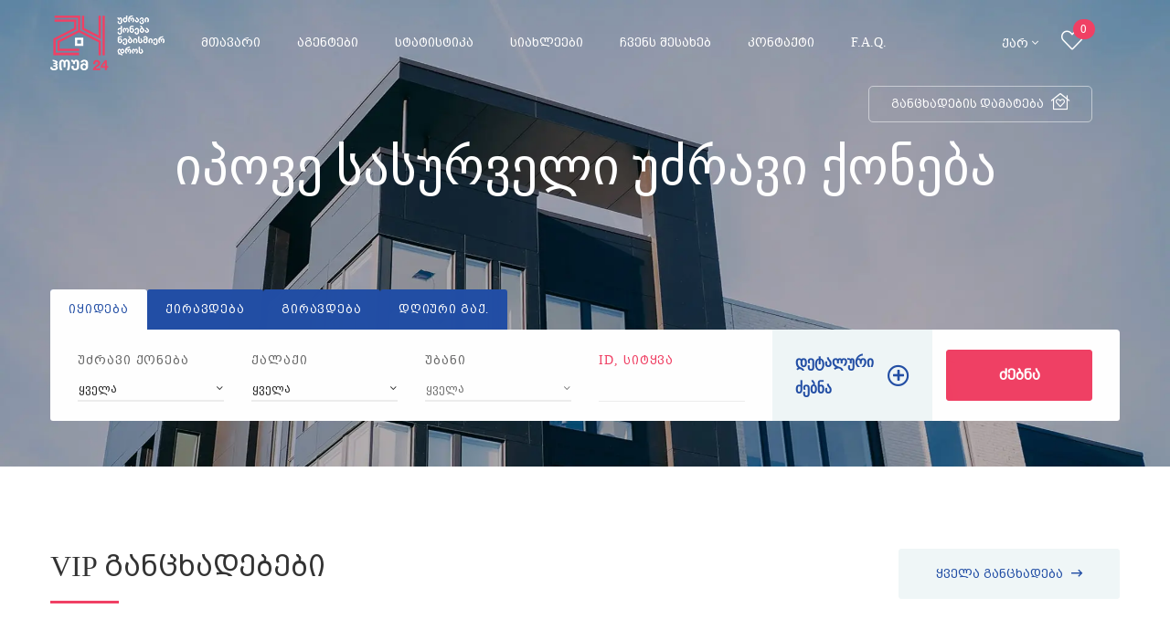

--- FILE ---
content_type: text/html; charset=UTF-8
request_url: https://www.home24.ge/ge
body_size: 15796
content:

<!DOCTYPE html>
<html lang="ka">
    <head>

        <meta charset="utf-8">
        <meta name="viewport" content="width=device-width, initial-scale=1, shrink-to-fit=no">
        <meta name="referrer" content="strict-origin-when-cross-origin">
        <meta name="description" content="ქართული უძრავი ქონების ვებ გვერდი ყველაზე განახლებული და გადამოწმებული ბაზით და აქტუალური ფასებით თბილისის და საქართველოს მასშტაბით. იპოვე ნებისმიერი უძრავი ქონება ნებისმიერ დროს!" />
        <meta name="author" content="Nickolas Gakhokidze">
        <title>უძრავი ქონების კომპანია თბილისში | სააგენტო | Home24.ge</title>
        <meta name="robots" content="index, follow" />            <!-- Google fonts -->
    <link rel="stylesheet" href="/webpack/dist/styles.min.css">
    <link rel="stylesheet" href="/css/themes.min.css">

<!--<link rel="preload" href="/css/themes.css" as="style" onload="this.onload=null;this.rel=\'stylesheet\'">-->
<!--<noscript><link rel="stylesheet" href="/css/themes.css"></noscript>-->

<link rel="preconnect" href="https://www.googletagmanager.com" crossorigin>
<link rel="preconnect" href="https://connect.facebook.net" crossorigin>


<!-- Google tag (gtag.js) - Delayed Load -->
<script defer>
        // Load GTM after 3 seconds or on user interaction
        var gtagScript = document.createElement('script');
        gtagScript.src = 'https://www.googletagmanager.com/gtag/js?id=G-GPX7W3JGNC';
        gtagScript.async = true;
        document.body.appendChild(gtagScript);

        // Initialize gtag after script loads
        gtagScript.onload = function() {
            window.dataLayer = window.dataLayer || [];
            function gtag(){dataLayer.push(arguments);}
            gtag('js', new Date());
            gtag('config', 'G-GPX7W3JGNC');
        };
</script>



<!-- Google tag (gtag.js) -->
<script async src="https://www.googletagmanager.com/gtag/js?id=AW-16887668745"></script>
<script>
    window.dataLayer = window.dataLayer || [];
    function gtag(){dataLayer.push(arguments);}
    gtag('js', new Date());

    gtag('config', 'AW-16887668745');
</script>


        <!-- Favicons -->
        <link rel="icon" href="/images/favicon.ico">

        <!-- Twitter -->
        <meta name="twitter:card" content="summary">
        <meta name="twitter:site" content="https://www.home24.ge/ge">
        <meta name="twitter:creator" content="www.home24.ge">
        <meta name="twitter:title" content="უძრავი ქონების კომპანია თბილისში | სააგენტო | Home24.ge">
        <meta name="twitter:description" content="ქართული უძრავი ქონების ვებ გვერდი ყველაზე განახლებული და გადამოწმებული ბაზით და აქტუალური ფასებით თბილისის და საქართველოს მასშტაბით. იპოვე ნებისმიერი უძრავი ქონება ნებისმიერ დროს!">
        <meta name="twitter:image" content="https://www.home24.ge/images/logo/home24_fb_logo.png">



        <meta name="csrf-token" content="KFX4YyE2sEFjPWeCBoVVTsWwjcvtlQvRXsJRfyfdTik=">
        <meta name="yandex-verification" content="471bdeb7157ae98e">
        <link rel="canonical" href="https://www.home24.ge/ge">        <link rel="alternate" href="https://www.home24.ge/ge" hreflang="ka-GE">        <link rel="alternate" href="https://www.home24.ge/en" hreflang="en-GE">        <link rel="alternate" href="https://www.home24.ge/ru" hreflang="ru-GE">        <link rel="alternate" href="https://www.home24.ge/en" hreflang="x-default">
        

        <meta property="og:title" content="უძრავი ქონების კომპანია თბილისში | სააგენტო | Home24.ge" />

        <meta property="og:description" content="ქართული უძრავი ქონების ვებ გვერდი ყველაზე განახლებული და გადამოწმებული ბაზით და აქტუალური ფასებით თბილისის და საქართველოს მასშტაბით. იპოვე ნებისმიერი უძრავი ქონება ნებისმიერ დროს!" />
        <meta property="og:url" content="https://www.home24.ge/ge" />
        <meta property="og:image" content="https://www.home24.ge/images/logo/home24_fb_logo.png" />
        <meta property="og:image:type" content="image/png" />
        <meta property="fb:app_id" content="1097453603696230" />
        <meta property="og:type" content="website" />


    </head>
    <body>

        
            
<header class="main-header position-absolute fixed-top m-0 navbar-dark header-sticky header-sticky-smart header-mobile-lg" style="">
    <div class="sticky-area">
        <div class="container container-xxl">
            <div class="d-flex align-items-center">
                <nav class="navbar navbar-expand-lg navbar-expand-xl bg-transparent px-0 w-100 w-lg-auto w-xl-auto">
                    <a class="navbar-brand mr-5 mr-xl-7" href="https://www.home24.ge/ge">
                        <img src="/images/logo/home24-logo-wt-ge.png" alt="Home24" class="normal-logo">
                        <img src="/images/logo/home24-logo-ge.png" alt="Home24" class="sticky-logo">
                    </a>
                    <a class="d-block d-lg-none d-xl-none ml-auto mr-4 position-relative text-white p-2" href="https://www.home24.ge/ge/myfavorites/page-1" title="ჩემი რჩეულები">
                        <i class="fal fa-heart fs-large-4"></i>
                        <span class="badge badge-primary badge-circle badge-absolute">0</span>
                    </a>
                    <button class="navbar-toggler border-0 px-0" type="button" data-toggle="collapse" data-target="#primaryMenu02-2" aria-controls="primaryMenu02-2" aria-expanded="false" aria-label="Toggle navigation">
                        <span class="text-white fs-24"><i class="fal fa-bars"></i></span>
                    </button>


                    <div class="geotext-uppercase collapse navbar-collapse mt-3 mt-lg-0 mt-xl-0" id="primaryMenu02-2">

                        <ul class="navbar-nav hover-menu main-menu px-0 mx-xl-n4">
                            <li id="navbar-item-home" aria-expanded="false" class="nav-item py-2 py-lg-5 py-xl-5 px-0 px-lg-1 px-xl-4">
                                <a class="nav-link p-0" href="https://www.home24.ge/ge" >
                                    მთავარი                                    <span class="caret"></span>
                                </a>
                            </li>

                            <li id="navbar-item-about-us" aria-expanded="false" class="nav-item py-3 py-lg-5 py-xl-5 px-0 px-lg-1 px-xl-4">
                                <a class="nav-link p-0" href="https://www.home24.ge/ge/agents">
                                    აგენტები                                    <span class="caret"></span>
                                </a>
                            </li>

                            <li id="navbar-item-about-us" aria-expanded="false" class="nav-item py-3 py-lg-5 py-xl-5 px-0 px-lg-1 px-xl-4">
                                <a class="nav-link p-0" href="https://www.home24.ge/ge/statistics">
                                    სტატისტიკა                                    <span class="caret"></span>
                                </a>
                            </li>

                            <li id="navbar-item-about-us" aria-expanded="false" class="nav-item py-3 py-lg-5 py-xl-5 px-0 px-lg-1 px-xl-4">
                                <a class="nav-link p-0" href="https://www.home24.ge/ge/news/all/page-1">
                                    სიახლეები                                    <span class="caret"></span>
                                </a>
                            </li>

                            <li id="navbar-item-about-us" aria-expanded="false" class="nav-item py-3 py-lg-5 py-xl-5 px-0 px-lg-1 px-xl-4">
                                <a class="nav-link p-0" href="https://www.home24.ge/ge/about-us">
                                    ჩვენს შესახებ                                    <span class="caret"></span>
                                </a>
                            </li>

                            <li id="navbar-item-contact-us" aria-expanded="false" class="nav-item py-3 py-lg-5 py-xl-5 px-0 px-lg-1 px-xl-4">
                                <a class="nav-link p-0" href="https://www.home24.ge/ge/contact">
                                    კონტაქტი                                    <span class="caret"></span>
                                </a>
                            </li>

                            <li id="navbar-item-faq" aria-expanded="false" class="nav-item py-3 py-lg-5 py-xl-5 px-0 px-lg-1 px-xl-4">
                                <a class="nav-link p-0" href="https://www.home24.ge/ge/faq">
                                    F.A.Q.
                                    <span class="caret"></span>
                                </a>
                            </li>

                        </ul>

                        <div class="d-block d-lg-none d-xl-none">
                            <ul class="navbar-nav flex-row ml-auto align-items-center justify-content-lg-end flex-wrap py-2 geotext-uppercase">
                                <li class="nav-item dropdown">
                                    <a class="nav-link dropdown-toggle mr-md-1 pr-2 pl-0 pl-lg-2 geotext-uppercase" href="javascript:void()" data-toggle="dropdown" aria-haspopup="true" aria-expanded="false">ქარ</a>                                    <div class="dropdown-menu dropdown-sm dropdown-menu-left" aria-labelledby="bd-versions-mobile">
                                        <a class="dropdown-item geotext-uppercase active" href="https://www.home24.ge/ge">ქარ</a><a class="dropdown-item geotext-uppercase " href="https://www.home24.ge/en">ENG</a><a class="dropdown-item geotext-uppercase " href="https://www.home24.ge/ru">РУС</a>                                    </div>
                                </li>




                                <li class="nav-item ml-auto w-100 w-sm-auto">
                                    <a class="btn btn-primary btn-lg" href="/ge/login/addestate/0">
                                        განცხადების დამატება                                        <i class="fal fa-home-heart fs-large-1"></i>
                                    </a>
                                </li>
                            </ul>

                        </div>
                    </div>
                </nav>
                <div class="ml-auto d-none d-lg-block d-xl-block">

                    <ul class="navbar-nav flex-row ml-auto align-items-center justify-content-lg-end flex-wrap py-2 geotext-uppercase">
                        <li class="nav-item dropdown">
                            <a class="nav-link dropdown-toggle mr-md-1 pr-2 pl-0 pl-lg-2 geotext-uppercase" href="javascript:void()" data-toggle="dropdown" aria-haspopup="true" aria-expanded="false">ქარ</a>                            <div class="dropdown-menu dropdown-sm dropdown-menu-right" aria-labelledby="bd-versions">
                                <a class="dropdown-item geotext-uppercase active" href="https://www.home24.ge/ge">ქარ</a><a class="dropdown-item geotext-uppercase " href="https://www.home24.ge/en">ENG</a><a class="dropdown-item geotext-uppercase " href="https://www.home24.ge/ru">РУС</a>                            </div>
                        </li>




                        <li class="nav-item mr-2 mr-xl-6">
                            <a class="nav-link px-2 position-relative" href="https://www.home24.ge/ge/myfavorites/page-1" title="ჩემი რჩეულები"><i class="fal fa-heart fs-large-4"></i>
                                <span class="badge badge-primary badge-circle badge-absolute fav_count">0</span>
                            </a>
                        </li>

                    </ul>
                </div>


            </div>
        </div>
    </div>
        <div class="container container-xxl">
        <div class="d-flex float-right mr-2 mr-xl-6">
            <a class="float-right btn btn-outline-light btn-md text-white rounded-lg bg-hover-primary border-hover-primary d-none d-lg-none d-xl-block geotext-uppercase" href="/ge/login/addestate/0">
                განცხადების დამატება                <i class="fal fa-home-heart ml-1 normal-button-icon fs-large-1"></i>
                <i class="fal fa-home-heart ml-1 sticky-button-icon fs-large-1"></i>
            </a>
            <a class="float-right btn btn-outline-light text-white rounded-lg bg-hover-primary border-hover-primary d-none d-xl-none d-lg-block geotext-uppercase" href="/ge/login/addestate/0">
                განცხადების დამატება                <i class="fal fa-home-heart ml-1 normal-button-icon fs-large-1"></i>
                <i class="fal fa-home-heart ml-1 sticky-button-icon fs-large-1"></i>
            </a>
        </div>
    </div>
    </header>






            
                <main id="content">

                    <div class="checkbox" style="display: none;"><input id="kbd-switcher" type="checkbox" /></div>
<input type="hidden" id="lg" value="ge" />
<section class="d-flex flex-column d-print-none" data-animated-id="1" >
    <div class="position-relative d-flex align-items-center overflow-hidden">
        <!-- LCP Image -->
        <img src="/images/bg-home-01.webp"
             alt="იპოვე სასურველი უძრავი ქონება"
             class="position-absolute top-0 start-0 w-100 h-100 object-fit-cover"
             fetchpriority="high" decoding="async">

        <!-- Overlay content -->
        <div class="container pt-lg-16 py-8 zoomIn animated" data-animate="zoomIn">
            <h2 class="text-white display-2 text-center mb-sm-13 mb-8">იპოვე სასურველი უძრავი ქონება</h2>

            <form class="property-search py-lg-0 z-index-2 position-relative" method="post">
                <div class="row no-gutters">
                    <div class="col-md-12 col-lg-9 col-xl-7 d-none d-sm-block">
                        <input class="search-field" id="st_type" type="hidden" name="st_type" value="for_sale" data-default-value="">
                        <ul class="nav nav-pills property-search-status-tab">
                            <li class="nav-item bg-secondary rounded-top" role="presentation">
                                <a href="#" role="tab" aria-selected="true" class="nav-link btn shadow-none rounded-bottom-0 text-white text-btn-focus-secondary geotext-uppercase d-flex align-items-center fs-13 bg-active-white text-active-secondary letter-spacing-087 flex-md-1 px-4 py-2  active" data-toggle="pill" data-value="for_sale">

                                    იყიდება
                                </a>
                            </li><li class="nav-item bg-secondary rounded-top" role="presentation">
                                <a href="#" role="tab" aria-selected="true" class="nav-link btn shadow-none rounded-bottom-0 text-white text-btn-focus-secondary geotext-uppercase d-flex align-items-center fs-13 bg-active-white text-active-secondary letter-spacing-087 flex-md-1 px-4 py-2  " data-toggle="pill" data-value="for_rent">

                                    ქირავდება
                                </a>
                            </li><li class="nav-item bg-secondary rounded-top" role="presentation">
                                <a href="#" role="tab" aria-selected="true" class="nav-link btn shadow-none rounded-bottom-0 text-white text-btn-focus-secondary geotext-uppercase d-flex align-items-center fs-13 bg-active-white text-active-secondary letter-spacing-087 flex-md-1 px-4 py-2  " data-toggle="pill" data-value="for_lease">

                                    გირავდება
                                </a>
                            </li><li class="nav-item bg-secondary rounded-top" role="presentation">
                                <a href="#" role="tab" aria-selected="true" class="nav-link btn shadow-none rounded-bottom-0 text-white text-btn-focus-secondary geotext-uppercase d-flex align-items-center fs-13 bg-active-white text-active-secondary letter-spacing-087 flex-md-1 px-4 py-2  " data-toggle="pill" data-value="for_daily_rent">

                                    დღიური გაქ.
                                </a>
                            </li>                        </ul>
                    </div>
                </div>
                <div class="bg-white px-6 rounded-bottom rounded-top-right pb-6 pb-lg-0">
                    <div class="row align-items-center" id="accordion-4">


                        <div class="col-sm-6 pt-6 pt-lg-0 d-sm-none order-1">
                            <label class="geotext-uppercase font-weight-500 letter-spacing-093 mb-1">გარიგების ტიპი</label>
                            <div class="dropdown bootstrap-select form-control bg-transparent border-bottom rounded-0 border-color-input">
                                <select class="form-control selectpicker bg-transparent border-bottom rounded-0 border-color-input"  data-live-search="false" data-style="p-0 h-24 lh-17 text-dark" id="st2_type" name="st2_type" data-container="body">
                                    <option  value="for_sale">იყიდება</option><option  value="for_rent">ქირავდება</option><option  value="for_lease">გირავდება</option><option  value="for_daily_rent">დღიური გაქ.</option>                                </select>
                            </div>
                        </div>



                        <div class="col-sm-6 col-md-4 col-lg-2 col-xl-2 pt-6 pt-lg-0 order-1">
                            <label class="geotext-uppercase font-weight-500 letter-spacing-093 mb-1">უძრავი ქონება</label>
                            <div class="dropdown bootstrap-select form-control bg-transparent border-bottom rounded-0 border-color-input">
                                <select class="form-control selectpicker bg-transparent border-bottom rounded-0 border-color-input" title="ყველა" multiple data-live-search="false" data-style="p-0 h-24 lh-17 text-dark" id="sp_type" name="sp_type[]" data-container="body">
                                    <option  value="flat">ბინა</option><option  value="house">სახლი</option><option  value="office">ოფისი</option><option  value="commercial_space">კომერციული ფართი</option><option  value="country_house">აგარაკი</option><option  value="land">მიწის ნაკვეთი</option>                                </select>
                            </div>
                        </div>

                        <div class="col-sm-6 col-md-4 col-lg-2 col-xl-2 pt-6 pt-lg-0 order-2">
                            <label class="geotext-uppercase font-weight-500 letter-spacing-093 mb-1">ქალაქი</label>
                            <div class="dropdown bootstrap-select form-control bg-transparent border-bottom input-group-btn rounded-0 border-color-input">
                                <select class="form-control input-group-btn selectpicker bg-transparent border-bottom rounded-0 border-color-input to_ka" data-size="6"  data-live-search="true" data-style="p-0 h-24 lh-17 text-dark" id="s_city" name="s_city" data-container="body">
                                    <option value="">ყველა</option><option value="tbilisi" >თბილისი</option><option value="abastumani" >აბასთუმანი</option><option value="abasha" >აბაშა</option><option value="adigeni" >ადიგენი</option><option value="ambrolauri" >ამბროლაური</option><option value="anaklia" >ანაკლია</option><option value="ananuri" >ანანური</option><option value="aspindza" >ასპინძა</option><option value="akhalgori" >ახალგორი</option><option value="akhalkalaki" >ახალქალაქი</option><option value="akhaltsikhe" >ახალციხე</option><option value="akhmeta" >ახმეტა</option><option value="bazaleti" >ბაზალეთი</option><option value="batumi" >ბათუმი</option><option value="bakuriani" >ბაკურიანი</option><option value="bagdati" >ბაღდათი</option><option value="bakhmaro" >ბახმარო</option><option value="bolnisi" >ბოლნისი</option><option value="borjomi" >ბორჯომი</option><option value="bulachauri" >ბულაჩაური</option><option value="gagra" >გაგრა</option><option value="gali" >გალი</option><option value="gardabani" >გარდაბანი</option><option value="gonio" >გონიო</option><option value="gori" >გორი</option><option value="grigoleti" >გრიგოლეთი</option><option value="gudauta" >გუდაუთა</option><option value="gudauri" >გუდაური</option><option value="gulripshi" >გულრიფში</option><option value="gurjaani" >გურჯაანი</option><option value="dedoplis tskaro" >დედოფლის წყარო</option><option value="dmanisi" >დმანისი</option><option value="dusheti" >დუშეთი</option><option value="vani" >ვანი</option><option value="zestaphoni" >ზესტაფონი</option><option value="zugdidi" >ზუგდიდი</option><option value="tetritskaro" >თეთრიწყარო</option><option value="telavi" >თელავი</option><option value="terjola" >თერჯოლა</option><option value="tianeti" >თიანეთი</option><option value="igoeti" >იგოეთი</option><option value="kardenakhi" >კარდენახი</option><option value="kaspi" >კასპი</option><option value="kachreti" >კაჭრეთი</option><option value="kvariati" >კვარიათი</option><option value="lagodekhi" >ლაგოდეხი</option><option value="lanchkhuti" >ლანჩხუთი</option><option value="lentekhi" >ლენტეხი</option><option value="likani" >ლიკანი</option><option value="manglisi" >მანგლისი</option><option value="marneuli" >მარნეული</option><option value="martvili" >მარტვილი</option><option value="martkofi" >მარტყოფი</option><option value="makhindjauri" >მახინჯაური</option><option value="mestia" >მესტია</option><option value="misaktsieli" >მისაქციელი</option><option value="mukhrani" >მუხრანი</option><option value="mtskheta" >მცხეთა</option><option value="natanebi" >ნატანები</option><option value="natakhtari" >ნატახტარი</option><option value="ninotsminda" >ნინოწმინდა</option><option value="nichbisi" >ნიჩბისი</option><option value="nunisi" >ნუნისი</option><option value="ozurgeti" >ოზურგეთი</option><option value="oni" >ონი</option><option value="ochamchire" >ოჩამჩირე</option><option value="jinvali" >ჟინვალი</option><option value="rustavi" >რუსთავი</option><option value="sagarejo" >საგარეჯო</option><option value="saguramo" >საგურამო</option><option value="sairme" >საირმე</option><option value="samtredia" >სამტრედია</option><option value="sartichala" >სართიჭალა</option><option value="sarpi" >სარფი</option><option value="sachkhere" >საჩხერე</option><option value="senaki" >სენაკი</option><option value="sioni" >სიონი</option><option value="signagi" >სიღნაღი</option><option value="sokhumi" >სოხუმი</option><option value="stepantsminda" >სტეფანწმინდა</option><option value="surami" >სურამი</option><option value="supsa" >სუფსა</option><option value="tkvarcheli" >ტყვარჩელი</option><option value="tkibuli" >ტყიბული</option><option value="ureki" >ურეკი</option><option value="pasanauri" >ფასანაური</option><option value="poti" >ფოთი</option><option value="kareli" >ქარელი</option><option value="keda" >ქედა</option><option value="kobuleti" >ქობულეთი</option><option value="ksani" >ქსანი</option><option value="kutaisi" >ქუთაისი</option><option value="kazbegi" >ყაზბეგი</option><option value="kvareli" >ყვარელი</option><option value="shatili" >შატილი</option><option value="shekvetili" >შეკვეთილი</option><option value="shuakhevi" >შუახევი</option><option value="chakvi" >ჩაქვი</option><option value="chokhatauri" >ჩოხატაური</option><option value="chkhorotsku" >ჩხოროწყუ</option><option value="tsageri" >ცაგერი</option><option value="tsikhisdziri" >ციხისძირი</option><option value="tskhvarichamia" >ცხვარიჭამია</option><option value="tskhinvali" >ცხინვალი</option><option value="tsalenjikha" >წალენჯიხა</option><option value="tsalka" >წალკა</option><option value="tsagveri" >წაღვერი</option><option value="tserovani" >წეროვანი</option><option value="tsilkani" >წილკანი</option><option value="tsinandali" >წინანდალი</option><option value="tsnori" >წნორი</option><option value="tskaltubo" >წყალტუბო</option><option value="chiatura" >ჭიათურა</option><option value="kharagauli" >ხარაგაული</option><option value="khashuri" >ხაშური</option><option value="khelvachauri" >ხელვაჩაური</option><option value="khobi" >ხობი</option><option value="khoni" >ხონი</option><option value="khulo" >ხულო</option><option value="java" >ჯავა</option>                                </select>
                            </div>
                        </div>

                                                <div class="col-sm-6 col-md-4 col-lg-2 col-xl-2 pt-6 pt-lg-0 order-3">
                            <label class="geotext-uppercase font-weight-500 letter-spacing-093 mb-1">უბანი</label>
                            <div class="dropdown bootstrap-select form-control bg-transparent border-bottom rounded-0 border-color-input">
                                <select class="form-control selectpicker bg-transparent border-bottom rounded-0 border-color-input to_ka resortclass " disabled  title="ყველა" multiple data-size="6" data-live-search="true" data-style="p-0 h-24 lh-17 text-dark" id="s_district" name="s_district[]" data-container="body" >
                                                                    </select>
                            </div>
                        </div>

                        <div class="col-sm-6 col-md-4 col-lg-2 col-xl-2 pt-6 pt-lg-0 order-4">
                            <label class="geotext-uppercase text-primary font-weight-500 letter-spacing-093">ID, სიტყვა</label>
                            <div class="position-relative">
                                <input type="text" name="id_word_search" class="form-control bg-transparent shadow-none border-top-0 border-right-0 border-left-0 border-bottom rounded-0 h-24 lh-17 pl-0 pr-4 font-weight-400 border-color-input placeholder-muted to_ka">
                            </div>
                        </div>

                        <div class="col-sm-6 col-md-4 col-lg-2 pr-lg-0 pt-6 pt-lg-0 order-4">
                            <a href="#advanced-search-filters-4" class="btn advanced-search btn-accent h-lg-100 w-100 shadow-none text-secondary rounded-0 fs-14 fs-sm-16 font-weight-600 text-left d-xl-flex d-block align-items-center collapsed" data-toggle="collapse" data-target="#advanced-search-filters-4" aria-expanded="true" aria-controls="advanced-search-filters-4" title="დეტალური ძებნა">დეტალური ძებნა</a>
                        </div>

                        <div class="col-sm-6 col-md-4 col-lg-2 pt-6 pt-lg-0 order-sm-4 order-5">
                            <button type="submit" class="geotext-uppercase btn btn-primary shadow-none fs-16 font-weight-600 w-100 py-lg-2 lh-213">
                                ძებნა                            </button>
                        </div>

                        <div id="advanced-search-filters-4" class="col-12 pb-sm-4 order-sm-5 order-4 collapse" data-parent="#accordion-4">
                            <div class="row">

                                <div class="col-sm-6 col-md-6 col-lg-3 col-xl-3 pt-6">
                                    <label class="geotext-uppercase font-weight-500 letter-spacing-093 mb-1">ქუჩა</label>
                                    <div class="dropdown bootstrap-select form-control bg-transparent border-bottom rounded-0 border-color-input">
                                                                                <select class="form-control selectpicker bg-transparent border-bottom rounded-0 border-color-input to_ka resortclass" disabled="disabled" name="s_street[]" title="ყველა" multiple data-size="6"  data-live-search="true" data-style="p-0 h-24 lh-17 text-dark" id="s_street" name="s_street[]" data-container="body">
                                                                                    </select>

                                    </div>
                                </div>

                                <div class="col-sm-6 col-md-6 col-lg-3 col-xl-3 pt-6">
                                                                        <label class="geotext-uppercase" for="basic-url">ფართი</label>
                                    <div class="input-group">
                                        <input type="number" class="form-control bg-transparent shadow-none border-top-0 border-right-0 border-left-0 border-bottom rounded-0 h-24 lh-17 pl-1 pr-0 order-color-input font-weight-400 placeholder-muted" name="s_area_from" placeholder="დან" value="">
                                        <input type="number" class="form-control bg-transparent shadow-none border-top-0 border-right-0 border-left-0 border-bottom rounded-0 h-24 lh-17 pl-1 pr-0 border-color-input font-weight-400 placeholder-muted" name="s_area_to" placeholder="მდე" value="">
                                    </div>
                                </div>

                                <div class="col-sm-6 col-md-6 col-lg-3 col-xl-3 pt-6">
                                                                        <label class="geotext-uppercase" for="basic-url">ფასი</label>
                                    <div class="input-group">
                                        <input type="number" class="form-control bg-transparent shadow-none border-top-0 border-right-0 border-left-0 border-bottom rounded-0 h-24 lh-17 pl-1 pr-0 order-color-input font-weight-400 placeholder-muted" name="s_price_from" placeholder="დან" value="">
                                        <input type="number" class="form-control bg-transparent shadow-none border-top-0 border-right-0 border-left-0 border-bottom rounded-0 h-24 lh-17 pl-1 pr-0 border-color-input font-weight-400 placeholder-muted" name="s_price_to" placeholder="მდე" value="">
                                    </div>
                                </div>

                                <div class="col-sm-6 col-md-6 col-lg-3 col-xl-3 pt-6">
                                    <label class="geotext-uppercase font-weight-500 letter-spacing-093 mb-1">ვალუტა</label>
                                    <div class="dropdown bootstrap-select form-control bg-transparent border-bottom rounded-0 border-color-input">
                                        <select class="form-control selectpicker bg-transparent border-bottom rounded-0 border-color-input disabled="disabled" to_ka " title="ყველა" data-style="p-0 h-24 lh-17 text-dark" id="s_currency" name="s_currency" data-container="body">
                                                                                        <option selected value="gel">ლარი ₾</option>
                                            <option  value="usd">აშშ დოლარი $</option>
                                            <option  value="eur">ევრო €</option>
                                        </select>

                                    </div>
                                </div>

                                <div class="col-sm-6 col-md-6 col-lg-3 col-xl-3 pt-6 flat">
                                                                        <label class="geotext-uppercase" for="basic-url">სართული</label>
                                    <div class="input-group">
                                        <input type="number" class="form-control bg-transparent shadow-none border-top-0 border-right-0 border-left-0 border-bottom rounded-0 h-24 lh-17 pl-1 pr-0 order-color-input font-weight-400 placeholder-muted" name="s_floor_from" placeholder="დან" value="">
                                        <input type="number" class="form-control bg-transparent shadow-none border-top-0 border-right-0 border-left-0 border-bottom rounded-0 h-24 lh-17 pl-1 pr-0 border-color-input font-weight-400 placeholder-muted" name="s_floor_to" placeholder="მდე" value="">
                                    </div>
                                </div>

                                <div class="col-sm-6 col-md-6 col-lg-3 col-xl-3 pt-6">
                                                                        <label class="geotext-uppercase" for="basic-url">ოთახები</label>
                                    <div class="input-group">
                                        <input type="number" class="form-control bg-transparent shadow-none border-top-0 border-right-0 border-left-0 border-bottom rounded-0 h-24 lh-17 pl-1 pr-0 order-color-input font-weight-400 placeholder-muted" name="s_rooms_from" placeholder="დან" value="">
                                        <input type="number" class="form-control bg-transparent shadow-none border-top-0 border-right-0 border-left-0 border-bottom rounded-0 h-24 lh-17 pl-1 pr-0 border-color-input font-weight-400 placeholder-muted" name="s_rooms_to" placeholder="მდე" value="">
                                    </div>
                                </div>

                                <div class="col-sm-6 col-md-6 col-lg-2 col-xl-3 pt-6">
                                    <label class="geotext-uppercase font-weight-500 letter-spacing-093 mb-1">მდგომარეობა</label>
                                    <div class="dropdown bootstrap-select form-control bg-transparent border-bottom rounded-0 border-color-input">
                                        <select class="form-control selectpicker bg-transparent border-bottom rounded-0 border-color-input" title="ყველა" multiple data-size="6" data-style="p-0 h-24 lh-17 text-dark" id="s_condition_sel" name="s_condition_sel[]" data-container="body">
                                            <option  value="new building">ახალი აშენებული</option><option  value="under construction">მშენებარე</option><option  value="old building">ძველი აშენებული</option>                                        </select>
                                    </div>
                                </div>

                                <div class="col-sm-6 col-md-6 col-lg-2 col-xl-3 pt-6">
                                    <label class="geotext-uppercase font-weight-500 letter-spacing-093 mb-1">რემონტი</label>
                                    <div class="dropdown bootstrap-select form-control bg-transparent border-bottom rounded-0 border-color-input">
                                        <select class="form-control selectpicker bg-transparent border-bottom rounded-0 border-color-input resortclass" title="ყველა" multiple data-size="6" data-style="p-0 h-24 lh-17 text-dark" id="s_renovation_sel" name="s_renovation_sel[]" data-container="body">
                                            <option  value="newly renovated_1">ახალი გარემონტებული</option><option  value="renovated_3">გარემონტებული</option><option  value="eurodesigne_2">ევრორემონტი</option><option  value="white frame_7">თეთრი კარკასი</option><option  value="under renovation_4">მიმდინარე რემონტი</option><option  value="green frame_9">მწვანე კარკასი</option><option  value="out of fix_5">სარემონტო</option><option  value="black frame_8">შავი კარკასი</option><option  value="old renovated_6">ძველი გარემონტებული</option>                                        </select>
                                    </div>
                                </div>

                                <div class="col-sm-6 col-md-6 col-lg-2 col-xl-3 pt-6 d-none" id="s_com_land_function_div">
                                    <label class="geotext-uppercase font-weight-500 letter-spacing-093 mb-1">დანიშნულება</label>
                                    <div class="dropdown bootstrap-select form-control bg-transparent border-bottom rounded-0 border-color-input">
                                        <select disabled  class="form-control selectpicker bg-transparent border-bottom rounded-0 border-color-input to_ka resortclass" disabled="disabled"  title="ყველა" multiple data-live-search="true" data-size="6" data-style="p-0 h-24 lh-17 text-dark" id="s_com_land_function_sel" name="s_com_land_function_sel[]" data-container="body">
                                            <optgroup label="მიწის ნაკვეთი"><option  value="nonagricultural">არასასოფლო</option><option  value="agricultural">სასოფლო</option></optgroup><optgroup label="კომერციული ფართი"><option  value="auto service">ავტო სერვისი</option><option  value="gas station">ბენზოგასამართი სადგური</option><option  value="enterteinment center">გასართობი ცენტრი</option><option  value="cafe-bar">კაფე-ბარი</option><option  value="clinic">კლინიკა</option><option  value="lombard">ლომბარდი</option><option  value="shop">მაღაზია</option><option  value="restaraunt">რესტორანი</option><option  value="educational center">საგანმანათლებლო ცენტრი</option><option  value="shopping center">სავაჭრო ცენტრი</option><option  value="storehouse">სასაწყობე ფართი</option><option  value="hotel">სასტუმრო</option><option  value="workroom">საწარმო</option><option  value="universal space">უნივერსალური ფართი</option><option  value="farm">ფერმა</option><option  value="factory">ქარხანა</option><option  value="hostel">ჰოსტელი</option></optgroup>                                        </select>
                                    </div>
                                </div>

                                <div class="col-sm-6 w-lg col-md-6 col-lg-2 col-xl-3 pt-6 d-none" id="s_land_function_div">
                                    <label class="geotext-uppercase font-weight-500 letter-spacing-093 mb-1">დანიშნულება</label>
                                    <div class="dropdown bootstrap-select form-control bg-transparent border-bottom rounded-0 border-color-input">
                                        <select disabled  class="form-control selectpicker bg-transparent border-bottom rounded-0 border-color-input to_ka resortclass" disabled="disabled"  title="ყველა" multiple data-live-search="true" data-size="6" data-style="p-0 h-24 lh-17 text-dark" id="s_land_function_sel" name="s_com_land_function_sel[]" data-container="body">
                                        <option  value="nonagricultural">არასასოფლო</option><option  value="agricultural">სასოფლო</option>                                        </select>
                                    </div>
                                </div>

                                <div class="col-sm-6 col-md-6 col-lg-2 col-xl-3 pt-6 d-none" id="s_com_function_div">
                                    <label class="geotext-uppercase font-weight-500 letter-spacing-093 mb-1">დანიშნულება</label>
                                    <div class="dropdown bootstrap-select form-control bg-transparent border-bottom rounded-0 border-color-input">
                                        <select disabled  class="form-control selectpicker bg-transparent border-bottom rounded-0 border-color-input to_ka resortclass" disabled="disabled"  title="ყველა" multiple data-live-search="true" data-size="6" data-style="p-0 h-24 lh-17 text-dark" id="s_com_function_sel" name="s_com_land_function_sel[]" data-container="body">
                                            <option  value="auto service">ავტო სერვისი</option><option  value="gas station">ბენზოგასამართი სადგური</option><option  value="enterteinment center">გასართობი ცენტრი</option><option  value="cafe-bar">კაფე-ბარი</option><option  value="clinic">კლინიკა</option><option  value="lombard">ლომბარდი</option><option  value="shop">მაღაზია</option><option  value="restaraunt">რესტორანი</option><option  value="educational center">საგანმანათლებლო ცენტრი</option><option  value="shopping center">სავაჭრო ცენტრი</option><option  value="storehouse">სასაწყობე ფართი</option><option  value="hotel">სასტუმრო</option><option  value="workroom">საწარმო</option><option  value="universal space">უნივერსალური ფართი</option><option  value="farm">ფერმა</option><option  value="factory">ქარხანა</option><option  value="hostel">ჰოსტელი</option>                                        </select>
                                    </div>
                                </div>

                            </div>

                        </div>
                    </div>
                </div>
            </form>

        </div>
    </div>
    <input type="hidden" id='toggle_search_form' value="" />
</section>
                    
<section class="pt-lg-12 pb-lg-10 py-11">
    <div class="container container-xxl">
        <div class="row">
            <div class="col-md-6">
                <h2 class="text-heading geotext-uppercase">VIP განცხადებები</h2>
                <span class="heading-divider"></span>
            </div>
            <div class="col-md-6 text-md-right">
                <a href="https://www.home24.ge/ge/results/for_sale" class="btn fs-14 text-secondary btn-accent py-3 lh-15 px-7 mb-6 mb-lg-0 geotext-uppercase">
                    ყველა განცხადება                    <i class="far fa-long-arrow-right ml-1"></i>
                </a>
            </div>
        </div>
        <div class="slick-slider slick-dots-mt-0 custom-arrow-spacing-30"
             data-slick-options='{
             "slidesToShow": 4,
             "autoplay":true,
             "dots":true,
             "responsive":[
                            {"breakpoint": 1730,"settings": {"slidesToShow":4,"arrows":false}},
                            {"breakpoint": 1600,"settings": {"slidesToShow":3,"arrows":false}},
                            {"breakpoint": 992,"settings": {"slidesToShow":2,"arrows":false}},
                            {"breakpoint": 768,"settings": {"slidesToShow": 2,"arrows":false,"dots":true,"autoplay":true}},
                            {"breakpoint": 670,"settings": {"slidesToShow": 1,"arrows":false,"dots":true,"autoplay":true}}]}'>
            <div class="box pb-7 pt-2 grid_post_div d-flex slick-slide-vip"><div class="card card_img_max_width shadow-hover-2" data-animate="zoomIn"><a href="https://www.home24.ge/ge/property/65179/For-Sale-Office"><div class="hover-change-image bg-hover-overlay rounded-lg card-img-top"><img src="https://www.home24.ge/uploads/gallery/2025/Oct/65179/newThumbs/24_68fb63464de52.webp" loading="lazy" alt="იყიდება უნიკალური ოფისი პრესტიჟულ კორპუსში ვაკეში, უმაღლესი ხარისხის რემონტით და ავეჯით, 2 ავტოფარეხით, დიდი ვერანდით და ლამაზი ხედებით, ფასში არ შედის დღგ. " /><div class="card-img-overlay p-2 d-flex flex-column"><div><span class="badge mr-2 badge-orange">VIP</span><span class="badge mr-2 badge-primary geotext-uppercase float-right"><i class="far fa-clock"></i> 24.10.2025</span></div><ul class="list-inline mb-0 mt-auto hover-image"><li class="list-inline-item mr-2" data-toggle="tooltip" title="20 სურათ(ებ)ი"><span class="text-white hover-primary"><i class="far fa-images"></i><span class="pl-1">20</span></span></li></ul></div></div></a><div class="card-body pt-3"><h2 class="card-title fs-16 lh-2 mb-0 ccs_three_dot">
                                                    <a href="https://www.home24.ge/ge/property/65179/For-Sale-Office" class="text-dark hover-primary geotext-uppercase">იყიდება ოფისი ვაკეში
                                                    </a>
                                                </h2><p class="card-text font-weight-500 text-gray-light mb-2 ccs_three_dot">ირ. აბაშიძის ქ., ვაკე, თბილისი
                                                </p><ul class="list-inline d-flex mb-0 flex-wrap mr-sm-n5 justify-content-between"><li class="list-inline-item text-gray font-weight-500 fs-13 d-flex align-items-center mr-sm-3 " data-toggle="tooltip" title="ფართი">
                    <i class="fal fa-vector-square fs-18 text-primary mr-1"></i>
                    328.90მ<sup>2</sup> 
                  </li><li class="list-inline-item text-gray font-weight-500 fs-13 d-flex align-items-center mr-sm-3 " data-toggle="tooltip" title="ოთახები">
                        <i class="fal fa-door-closed fs-18 text-primary mr-1"></i>
                        6
                      </li><li class="list-inline-item text-gray font-weight-500 fs-13 d-flex align-items-center mr-sm-3" data-toggle="tooltip" title="სართული">
                            <i class="fal fa-building fs-18 text-primary mr-1"></i>
                            7(8)
                          </li><li class="list-inline-item text-gray font-weight-500 fs-13 d-flex align-items-center mr-sm-3" data-toggle="tooltip" title="სველი წერტილი">
                            <i class="fal fa-bath fs-18 text-primary mr-1"></i>
                            2
                          </li></ul></div><div class="card-footer bg-transparent d-flex justify-content-between align-items-center py-3"><span class="fs-17 font-weight-bold text-heading mb-0 d-flex justify-content-between align-items-center"><div class="block_price"><span class="price_to_change">3 383 375</span><span class="gel">A</span>
                     <span class="usd d-none">$</span>
                     <span class="usdBnt w-30px h-30 border rounded-circle d-inline-flex align-items-center justify-content-center text-secondary hover-secondary bg-hover-accent border-hover-accent cursor-pointer" data-toggle="tooltip" title="კონვერტაცია">$</span>
                     <span class="gelBnt w-30px h-30 border rounded-circle d-none align-items-center justify-content-center text-secondary hover-secondary bg-hover-accent border-hover-accent cursor-pointer" data-toggle="tooltip" title="კონვერტაცია">A</span>
                     <input type="hidden" class="usd_hidden" value="1 250 000" />
                     <input type="hidden" class="gel_hidden" value="3 383 375" /></div></span><ul class="list-inline mb-0">
                                                    <li class="list-inline-item">
                                                      <a href="javascript:void(0)" class="w-30px h-30 border rounded-circle d-inline-flex align-items-center justify-content-center text-secondary hover-secondary bg-hover-accent border-hover-accent" data-toggle="tooltip" title="ახალ ფანჯარაში" onclick="PopupCenterDual('https://www.home24.ge/ge/popup/65179/For-Sale-Office', '', '800', '600'); " title="ახალ ფანჯარაში">
                                                        <i class="fal fa-window-restore"></i>
                                                      </a>
                                                    </li>
                                                    <li class="list-inline-item">
                                                      <a href="javascript:void(0)" onclick="add2favorite(65179, 0)" class="w-30px h-30 border rounded-circle d-inline-flex align-items-center justify-content-center text-secondary hover-secondary bg-hover-accent border-hover-accent heart_65179" data-toggle="tooltip" title="რჩეულებში დამატება">
                                                        <i class="far fa-heart"></i>
                                                      </a>
                                                    </li>
                                                    
                                                  </ul></div></div></div><div class="box pb-7 pt-2 grid_post_div d-flex slick-slide-vip"><div class="card card_img_max_width shadow-hover-2" data-animate="zoomIn"><a href="https://www.home24.ge/ge/property/63625/For-Sale-Flat"><div class="hover-change-image bg-hover-overlay rounded-lg card-img-top"><img src="https://www.home24.ge/uploads/gallery/2025/Jan/63625/newThumbs/14_610116eaa5df8.webp" loading="lazy" alt="იყიდება საუკეთესო აპარტამენტი დრიმლენდ ოაზისში (Dreamland Oaisis). ახალგარემონტებული, ყველა საჭირო ავეჯით, ტექნიკით." /><div class="card-img-overlay p-2 d-flex flex-column"><div><span class="badge mr-2 badge-orange">VIP</span><span class="badge mr-2 badge-primary geotext-uppercase float-right"><i class="far fa-clock"></i> 16.10.2025</span></div><ul class="list-inline mb-0 mt-auto hover-image"><li class="list-inline-item mr-2" data-toggle="tooltip" title="21 სურათ(ებ)ი"><span class="text-white hover-primary"><i class="far fa-images"></i><span class="pl-1">21</span></span></li></ul></div></div></a><div class="card-body pt-3"><h2 class="card-title fs-16 lh-2 mb-0 ccs_three_dot">
                                                    <a href="https://www.home24.ge/ge/property/63625/For-Sale-Flat" class="text-dark hover-primary geotext-uppercase">იყიდება ბინა ჩაქვში
                                                    </a>
                                                </h2><p class="card-text font-weight-500 text-gray-light mb-2 ccs_three_dot">ჩაქვი
                                                </p><ul class="list-inline d-flex mb-0 flex-wrap mr-sm-n5 justify-content-between"><li class="list-inline-item text-gray font-weight-500 fs-13 d-flex align-items-center mr-sm-3 " data-toggle="tooltip" title="ფართი">
                    <i class="fal fa-vector-square fs-18 text-primary mr-1"></i>
                    39.12მ<sup>2</sup> 
                  </li><li class="list-inline-item text-gray font-weight-500 fs-13 d-flex align-items-center mr-sm-3 " data-toggle="tooltip" title="ოთახები">
                        <i class="fal fa-door-closed fs-18 text-primary mr-1"></i>
                        1
                      </li><li class="list-inline-item text-gray font-weight-500 fs-13 d-flex align-items-center mr-sm-3" data-toggle="tooltip" title="საძინებელი">
                            <i class="fal fa-bed fs-18 text-primary mr-1"></i>
                            1
                          </li><li class="list-inline-item text-gray font-weight-500 fs-13 d-flex align-items-center mr-sm-3" data-toggle="tooltip" title="სველი წერტილი">
                            <i class="fal fa-bath fs-18 text-primary mr-1"></i>
                            1
                          </li></ul></div><div class="card-footer bg-transparent d-flex justify-content-between align-items-center py-3"><span class="fs-17 font-weight-bold text-heading mb-0 d-flex justify-content-between align-items-center"><div class="block_price"><span class="price_to_change">267 963</span><span class="gel">A</span>
                     <span class="usd d-none">$</span>
                     <span class="usdBnt w-30px h-30 border rounded-circle d-inline-flex align-items-center justify-content-center text-secondary hover-secondary bg-hover-accent border-hover-accent cursor-pointer" data-toggle="tooltip" title="კონვერტაცია">$</span>
                     <span class="gelBnt w-30px h-30 border rounded-circle d-none align-items-center justify-content-center text-secondary hover-secondary bg-hover-accent border-hover-accent cursor-pointer" data-toggle="tooltip" title="კონვერტაცია">A</span>
                     <input type="hidden" class="usd_hidden" value="99 000" />
                     <input type="hidden" class="gel_hidden" value="267 963" /></div></span><ul class="list-inline mb-0">
                                                    <li class="list-inline-item">
                                                      <a href="javascript:void(0)" class="w-30px h-30 border rounded-circle d-inline-flex align-items-center justify-content-center text-secondary hover-secondary bg-hover-accent border-hover-accent" data-toggle="tooltip" title="ახალ ფანჯარაში" onclick="PopupCenterDual('https://www.home24.ge/ge/popup/63625/For-Sale-Flat', '', '800', '600'); " title="ახალ ფანჯარაში">
                                                        <i class="fal fa-window-restore"></i>
                                                      </a>
                                                    </li>
                                                    <li class="list-inline-item">
                                                      <a href="javascript:void(0)" onclick="add2favorite(63625, 0)" class="w-30px h-30 border rounded-circle d-inline-flex align-items-center justify-content-center text-secondary hover-secondary bg-hover-accent border-hover-accent heart_63625" data-toggle="tooltip" title="რჩეულებში დამატება">
                                                        <i class="far fa-heart"></i>
                                                      </a>
                                                    </li>
                                                    
                                                  </ul></div></div></div><div class="box pb-7 pt-2 grid_post_div d-flex slick-slide-vip"><div class="card card_img_max_width shadow-hover-2" data-animate="zoomIn"><a href="https://www.home24.ge/ge/property/59289/For-Sale-Flat"><div class="hover-change-image bg-hover-overlay rounded-lg card-img-top"><img src="https://www.home24.ge/uploads/gallery/2023/Nov/59289/newThumbs/10_656726f091de0.webp" loading="lazy" alt="იყიდება დიდი ბინა GreenHill Residence • გრინჰილ რეზიდენსში." /><div class="card-img-overlay p-2 d-flex flex-column"><div><span class="badge mr-2 badge-orange">VIP</span><span class="badge mr-2 badge-primary geotext-uppercase float-right"><i class="far fa-clock"></i> 06.10.2025</span></div><ul class="list-inline mb-0 mt-auto hover-image"><li class="list-inline-item mr-2" data-toggle="tooltip" title="25 სურათ(ებ)ი"><span class="text-white hover-primary"><i class="far fa-images"></i><span class="pl-1">25</span></span></li></ul></div></div></a><div class="card-body pt-3"><h2 class="card-title fs-16 lh-2 mb-0 ccs_three_dot">
                                                    <a href="https://www.home24.ge/ge/property/59289/For-Sale-Flat" class="text-dark hover-primary geotext-uppercase">იყიდება ბინა საბურთალოზე
                                                    </a>
                                                </h2><p class="card-text font-weight-500 text-gray-light mb-2 ccs_three_dot">უნივერსიტეტის ქ., საბურთალო, თბილისი
                                                </p><ul class="list-inline d-flex mb-0 flex-wrap mr-sm-n5 justify-content-between"><li class="list-inline-item text-gray font-weight-500 fs-13 d-flex align-items-center mr-sm-3 " data-toggle="tooltip" title="ფართი">
                    <i class="fal fa-vector-square fs-18 text-primary mr-1"></i>
                    306.70მ<sup>2</sup> 
                  </li><li class="list-inline-item text-gray font-weight-500 fs-13 d-flex align-items-center mr-sm-3 " data-toggle="tooltip" title="ოთახები">
                        <i class="fal fa-door-closed fs-18 text-primary mr-1"></i>
                        4
                      </li><li class="list-inline-item text-gray font-weight-500 fs-13 d-flex align-items-center mr-sm-3" data-toggle="tooltip" title="საძინებელი">
                            <i class="fal fa-bed fs-18 text-primary mr-1"></i>
                            3
                          </li><li class="list-inline-item text-gray font-weight-500 fs-13 d-flex align-items-center mr-sm-3" data-toggle="tooltip" title="სველი წერტილი">
                            <i class="fal fa-bath fs-18 text-primary mr-1"></i>
                            4
                          </li></ul></div><div class="card-footer bg-transparent d-flex justify-content-between align-items-center py-3"><span class="fs-17 font-weight-bold text-heading mb-0 d-flex justify-content-between align-items-center"><div class="down_price mr-1 d-inline" data-toggle="tooltip" title="-4%">
                                                <i class="fa fa-caret-down" aria-hidden="true"></i>
                                            </div><div class="block_price"><span class="price_to_change">1 299 216</span><span class="gel">A</span>
                     <span class="usd d-none">$</span>
                     <span class="usdBnt w-30px h-30 border rounded-circle d-inline-flex align-items-center justify-content-center text-secondary hover-secondary bg-hover-accent border-hover-accent cursor-pointer" data-toggle="tooltip" title="კონვერტაცია">$</span>
                     <span class="gelBnt w-30px h-30 border rounded-circle d-none align-items-center justify-content-center text-secondary hover-secondary bg-hover-accent border-hover-accent cursor-pointer" data-toggle="tooltip" title="კონვერტაცია">A</span>
                     <input type="hidden" class="usd_hidden" value="480 000" />
                     <input type="hidden" class="gel_hidden" value="1 299 216" /></div></span><ul class="list-inline mb-0">
                                                    <li class="list-inline-item">
                                                      <a href="javascript:void(0)" class="w-30px h-30 border rounded-circle d-inline-flex align-items-center justify-content-center text-secondary hover-secondary bg-hover-accent border-hover-accent" data-toggle="tooltip" title="ახალ ფანჯარაში" onclick="PopupCenterDual('https://www.home24.ge/ge/popup/59289/For-Sale-Flat', '', '800', '600'); " title="ახალ ფანჯარაში">
                                                        <i class="fal fa-window-restore"></i>
                                                      </a>
                                                    </li>
                                                    <li class="list-inline-item">
                                                      <a href="javascript:void(0)" onclick="add2favorite(59289, 0)" class="w-30px h-30 border rounded-circle d-inline-flex align-items-center justify-content-center text-secondary hover-secondary bg-hover-accent border-hover-accent heart_59289" data-toggle="tooltip" title="რჩეულებში დამატება">
                                                        <i class="far fa-heart"></i>
                                                      </a>
                                                    </li>
                                                    
                                                  </ul></div></div></div><div class="box pb-7 pt-2 grid_post_div d-flex slick-slide-vip"><div class="card card_img_max_width shadow-hover-2" data-animate="zoomIn"><a href="https://www.home24.ge/ge/property/35848/For-Sale-Country-House"><div class="hover-change-image bg-hover-overlay rounded-lg card-img-top"><img src="https://www.home24.ge/uploads/gallery/2019/Oct/35848/newThumbs/5dbad097e9e34.webp" loading="lazy" alt="ვილა ამბასადორი - ამბასადორი კაჭრეთის სასტუმრო კომპლექსის ახალი მიმართულებაა, რომელიც 45 ექსკლუზიური დიზაინის ვილას აერთიანებს. ვილები კომპლექსის განუყოფელი ნაწილია რაც იმას ნიშნავს, რომ ვილის მფლობელებს სასტუმროს ინფრასტრუქტურაზე შეუზღუდავი წვდომა აქვთ." /><div class="card-img-overlay p-2 d-flex flex-column"><div><span class="badge mr-2 badge-orange">VIP</span><span class="badge mr-2 badge-primary geotext-uppercase float-right"><i class="far fa-clock"></i> 07.10.2025</span></div><ul class="list-inline mb-0 mt-auto hover-image"><li class="list-inline-item mr-2" data-toggle="tooltip" title="1 სურათ(ებ)ი"><span class="text-white hover-primary"><i class="far fa-images"></i><span class="pl-1">1</span></span></li></ul></div></div></a><div class="card-body pt-3"><h2 class="card-title fs-16 lh-2 mb-0 ccs_three_dot">
                                                    <a href="https://www.home24.ge/ge/property/35848/For-Sale-Country-House" class="text-dark hover-primary geotext-uppercase">იყიდება აგარაკი კაჭრეთში
                                                    </a>
                                                </h2><p class="card-text font-weight-500 text-gray-light mb-2 ccs_three_dot">კაჭრეთი
                                                </p><ul class="list-inline d-flex mb-0 flex-wrap mr-sm-n5 justify-content-between"><li class="list-inline-item text-gray font-weight-500 fs-13 d-flex align-items-center mr-sm-3 " data-toggle="tooltip" title="ფართი">
                    <i class="fal fa-vector-square fs-18 text-primary mr-1"></i>
                    237.89მ<sup>2</sup> 
                  </li><li class="list-inline-item text-gray font-weight-500 fs-13 d-flex align-items-center mr-sm-3 " data-toggle="tooltip" title="ოთახები">
                        <i class="fal fa-door-closed fs-18 text-primary mr-1"></i>
                        4
                      </li><li class="list-inline-item text-gray font-weight-500 fs-13 d-flex align-items-center mr-sm-3" data-toggle="tooltip" title="საძინებელი">
                            <i class="fal fa-bed fs-18 text-primary mr-1"></i>
                            3
                          </li><li class="list-inline-item text-gray font-weight-500 fs-13 d-flex align-items-center mr-sm-3" data-toggle="tooltip" title="სველი წერტილი">
                            <i class="fal fa-bath fs-18 text-primary mr-1"></i>
                            4
                          </li></ul></div><div class="card-footer bg-transparent d-flex justify-content-between align-items-center py-3"><span class="fs-17 font-weight-bold text-heading mb-0 d-flex justify-content-between align-items-center"><div class="block_price"><span class="price_to_change">1 352 183</span><span class="gel">A</span>
                     <span class="usd d-none">$</span>
                     <span class="usdBnt w-30px h-30 border rounded-circle d-inline-flex align-items-center justify-content-center text-secondary hover-secondary bg-hover-accent border-hover-accent cursor-pointer" data-toggle="tooltip" title="კონვერტაცია">$</span>
                     <span class="gelBnt w-30px h-30 border rounded-circle d-none align-items-center justify-content-center text-secondary hover-secondary bg-hover-accent border-hover-accent cursor-pointer" data-toggle="tooltip" title="კონვერტაცია">A</span>
                     <input type="hidden" class="usd_hidden" value="499 569" />
                     <input type="hidden" class="gel_hidden" value="1 352 183" /></div></span><ul class="list-inline mb-0">
                                                    <li class="list-inline-item">
                                                      <a href="javascript:void(0)" class="w-30px h-30 border rounded-circle d-inline-flex align-items-center justify-content-center text-secondary hover-secondary bg-hover-accent border-hover-accent" data-toggle="tooltip" title="ახალ ფანჯარაში" onclick="PopupCenterDual('https://www.home24.ge/ge/popup/35848/For-Sale-Country-House', '', '800', '600'); " title="ახალ ფანჯარაში">
                                                        <i class="fal fa-window-restore"></i>
                                                      </a>
                                                    </li>
                                                    <li class="list-inline-item">
                                                      <a href="javascript:void(0)" onclick="add2favorite(35848, 0)" class="w-30px h-30 border rounded-circle d-inline-flex align-items-center justify-content-center text-secondary hover-secondary bg-hover-accent border-hover-accent heart_35848" data-toggle="tooltip" title="რჩეულებში დამატება">
                                                        <i class="far fa-heart"></i>
                                                      </a>
                                                    </li>
                                                    
                                                  </ul></div></div></div><div class="box pb-7 pt-2 grid_post_div d-flex slick-slide-vip"><div class="card card_img_max_width shadow-hover-2" data-animate="zoomIn"><a href="https://www.home24.ge/ge/property/38197/For-Sale-Private-House"><div class="hover-change-image bg-hover-overlay rounded-lg card-img-top"><img src="https://www.home24.ge/uploads/gallery/2020/Apr/38197/newThumbs/14_5e96fe6c1f4e5.webp" loading="lazy" alt="იყიდება 1100m2 ახალი აშენებული საკუთარი სახლი რემონტით. ფასი: 1200000$" /><div class="card-img-overlay p-2 d-flex flex-column"><div><span class="badge mr-2 badge-orange">VIP</span><span class="badge mr-2 badge-primary geotext-uppercase float-right"><i class="far fa-clock"></i> 10.09.2025</span></div><ul class="list-inline mb-0 mt-auto hover-image"><li class="list-inline-item mr-2" data-toggle="tooltip" title="31 სურათ(ებ)ი"><span class="text-white hover-primary"><i class="far fa-images"></i><span class="pl-1">31</span></span></li></ul></div></div></a><div class="card-body pt-3"><h2 class="card-title fs-16 lh-2 mb-0 ccs_three_dot">
                                                    <a href="https://www.home24.ge/ge/property/38197/For-Sale-Private-House" class="text-dark hover-primary geotext-uppercase">იყიდება საკუთარი სახლი საბურთალოზე
                                                    </a>
                                                </h2><p class="card-text font-weight-500 text-gray-light mb-2 ccs_three_dot">საირმის ქ., საბურთალო, თბილისი
                                                </p><ul class="list-inline d-flex mb-0 flex-wrap mr-sm-n5 justify-content-between"><li class="list-inline-item text-gray font-weight-500 fs-13 d-flex align-items-center mr-sm-3 " data-toggle="tooltip" title="ფართი">
                    <i class="fal fa-vector-square fs-18 text-primary mr-1"></i>
                    1100.00მ<sup>2</sup> 
                  </li><li class="list-inline-item text-gray font-weight-500 fs-13 d-flex align-items-center mr-sm-3 " data-toggle="tooltip" title="ოთახები">
                        <i class="fal fa-door-closed fs-18 text-primary mr-1"></i>
                        10
                      </li><li class="list-inline-item text-gray font-weight-500 fs-13 d-flex align-items-center mr-sm-3" data-toggle="tooltip" title="საძინებელი">
                            <i class="fal fa-bed fs-18 text-primary mr-1"></i>
                            7
                          </li><li class="list-inline-item text-gray font-weight-500 fs-13 d-flex align-items-center mr-sm-3" data-toggle="tooltip" title="სველი წერტილი">
                            <i class="fal fa-bath fs-18 text-primary mr-1"></i>
                            10
                          </li></ul></div><div class="card-footer bg-transparent d-flex justify-content-between align-items-center py-3"><span class="fs-17 font-weight-bold text-heading mb-0 d-flex justify-content-between align-items-center"><div class="down_price mr-1 d-inline" data-toggle="tooltip" title="-7.7%">
                                                <i class="fa fa-caret-down" aria-hidden="true"></i>
                                            </div><div class="block_price"><span class="price_to_change">3 248 040</span><span class="gel">A</span>
                     <span class="usd d-none">$</span>
                     <span class="usdBnt w-30px h-30 border rounded-circle d-inline-flex align-items-center justify-content-center text-secondary hover-secondary bg-hover-accent border-hover-accent cursor-pointer" data-toggle="tooltip" title="კონვერტაცია">$</span>
                     <span class="gelBnt w-30px h-30 border rounded-circle d-none align-items-center justify-content-center text-secondary hover-secondary bg-hover-accent border-hover-accent cursor-pointer" data-toggle="tooltip" title="კონვერტაცია">A</span>
                     <input type="hidden" class="usd_hidden" value="1 200 000" />
                     <input type="hidden" class="gel_hidden" value="3 248 040" /></div></span><ul class="list-inline mb-0">
                                                    <li class="list-inline-item">
                                                      <a href="javascript:void(0)" class="w-30px h-30 border rounded-circle d-inline-flex align-items-center justify-content-center text-secondary hover-secondary bg-hover-accent border-hover-accent" data-toggle="tooltip" title="ახალ ფანჯარაში" onclick="PopupCenterDual('https://www.home24.ge/ge/popup/38197/For-Sale-Private-House', '', '800', '600'); " title="ახალ ფანჯარაში">
                                                        <i class="fal fa-window-restore"></i>
                                                      </a>
                                                    </li>
                                                    <li class="list-inline-item">
                                                      <a href="javascript:void(0)" onclick="add2favorite(38197, 0)" class="w-30px h-30 border rounded-circle d-inline-flex align-items-center justify-content-center text-secondary hover-secondary bg-hover-accent border-hover-accent heart_38197" data-toggle="tooltip" title="რჩეულებში დამატება">
                                                        <i class="far fa-heart"></i>
                                                      </a>
                                                    </li>
                                                    
                                                  </ul></div></div></div><div class="box pb-7 pt-2 grid_post_div d-flex slick-slide-vip"><div class="card card_img_max_width shadow-hover-2" data-animate="zoomIn"><a href="https://www.home24.ge/ge/property/41869/For-Sale-Flat"><div class="hover-change-image bg-hover-overlay rounded-lg card-img-top"><img src="https://www.home24.ge/uploads/gallery/2021/Jan/41869/newThumbs/12_67824c3bca095.webp" loading="lazy" alt="  2ოთახიანი (60კვ.მ.) ბინა ახალაშენებულ დასრულებულ კორპუსში საბურთალოზე ბურძგლას ქუჩაზე, დამოუკიდებელი საძინებლით, მისაღები სტუდიო, სამზარეულო, 1სვ.წერტილი, 6კვ.მ აივნით. ევრორემონტით, მოწყობილია ავეჯით და საყოფაცხოვრებო ტექნიკით. მზად არის საცხოვრებლად." /><div class="card-img-overlay p-2 d-flex flex-column"><div><span class="badge mr-2 badge-orange">VIP</span><span class="badge mr-2 badge-primary geotext-uppercase float-right"><i class="far fa-clock"></i> 03.09.2025</span></div><ul class="list-inline mb-0 mt-auto hover-image"><li class="list-inline-item mr-2" data-toggle="tooltip" title="13 სურათ(ებ)ი"><span class="text-white hover-primary"><i class="far fa-images"></i><span class="pl-1">13</span></span></li></ul></div></div></a><div class="card-body pt-3"><h2 class="card-title fs-16 lh-2 mb-0 ccs_three_dot">
                                                    <a href="https://www.home24.ge/ge/property/41869/For-Sale-Flat" class="text-dark hover-primary geotext-uppercase">იყიდება ბინა საბურთალოზე
                                                    </a>
                                                </h2><p class="card-text font-weight-500 text-gray-light mb-2 ccs_three_dot">ბურძგლას ქ., საბურთალო, თბილისი
                                                </p><ul class="list-inline d-flex mb-0 flex-wrap mr-sm-n5 justify-content-between"><li class="list-inline-item text-gray font-weight-500 fs-13 d-flex align-items-center mr-sm-3 " data-toggle="tooltip" title="ფართი">
                    <i class="fal fa-vector-square fs-18 text-primary mr-1"></i>
                    60.00მ<sup>2</sup> 
                  </li><li class="list-inline-item text-gray font-weight-500 fs-13 d-flex align-items-center mr-sm-3 " data-toggle="tooltip" title="ოთახები">
                        <i class="fal fa-door-closed fs-18 text-primary mr-1"></i>
                        2
                      </li><li class="list-inline-item text-gray font-weight-500 fs-13 d-flex align-items-center mr-sm-3" data-toggle="tooltip" title="საძინებელი">
                            <i class="fal fa-bed fs-18 text-primary mr-1"></i>
                            1
                          </li><li class="list-inline-item text-gray font-weight-500 fs-13 d-flex align-items-center mr-sm-3" data-toggle="tooltip" title="სველი წერტილი">
                            <i class="fal fa-bath fs-18 text-primary mr-1"></i>
                            1
                          </li></ul></div><div class="card-footer bg-transparent d-flex justify-content-between align-items-center py-3"><span class="fs-17 font-weight-bold text-heading mb-0 d-flex justify-content-between align-items-center"><div class="down_price mr-1 d-inline" data-toggle="tooltip" title="-4.2%">
                                                <i class="fa fa-caret-down" aria-hidden="true"></i>
                                            </div><div class="block_price"><span class="price_to_change">311 271</span><span class="gel">A</span>
                     <span class="usd d-none">$</span>
                     <span class="usdBnt w-30px h-30 border rounded-circle d-inline-flex align-items-center justify-content-center text-secondary hover-secondary bg-hover-accent border-hover-accent cursor-pointer" data-toggle="tooltip" title="კონვერტაცია">$</span>
                     <span class="gelBnt w-30px h-30 border rounded-circle d-none align-items-center justify-content-center text-secondary hover-secondary bg-hover-accent border-hover-accent cursor-pointer" data-toggle="tooltip" title="კონვერტაცია">A</span>
                     <input type="hidden" class="usd_hidden" value="115 000" />
                     <input type="hidden" class="gel_hidden" value="311 271" /></div></span><ul class="list-inline mb-0">
                                                    <li class="list-inline-item">
                                                      <a href="javascript:void(0)" class="w-30px h-30 border rounded-circle d-inline-flex align-items-center justify-content-center text-secondary hover-secondary bg-hover-accent border-hover-accent" data-toggle="tooltip" title="ახალ ფანჯარაში" onclick="PopupCenterDual('https://www.home24.ge/ge/popup/41869/For-Sale-Flat', '', '800', '600'); " title="ახალ ფანჯარაში">
                                                        <i class="fal fa-window-restore"></i>
                                                      </a>
                                                    </li>
                                                    <li class="list-inline-item">
                                                      <a href="javascript:void(0)" onclick="add2favorite(41869, 0)" class="w-30px h-30 border rounded-circle d-inline-flex align-items-center justify-content-center text-secondary hover-secondary bg-hover-accent border-hover-accent heart_41869" data-toggle="tooltip" title="რჩეულებში დამატება">
                                                        <i class="far fa-heart"></i>
                                                      </a>
                                                    </li>
                                                    
                                                  </ul></div></div></div><div class="box pb-7 pt-2 grid_post_div d-flex slick-slide-vip"><div class="card card_img_max_width shadow-hover-2" data-animate="zoomIn"><a href="https://www.home24.ge/ge/property/55739/For-Sale-Private-House"><div class="hover-change-image bg-hover-overlay rounded-lg card-img-top"><img src="https://www.home24.ge/uploads/gallery/2023/May/55739/newThumbs/13_651bdff7a4ab9.webp" loading="lazy" alt="იყიდება ახალი აშენებული სახლი ტექნიკით და ავეჯით. 3 საძინებელი, 4 სველი წერტილი, 2 სათავსო, 3 ბუხარი, სტუდიოს ტიპის დიდი მისაღები, აუზი გათბობით, კეთილმოწყობილი ეზო, საუკეთესო ხედი ქალაქზე და კავკასიონზე. " /><div class="card-img-overlay p-2 d-flex flex-column"><div><span class="badge mr-2 badge-orange">VIP</span><span class="badge mr-2 badge-primary geotext-uppercase float-right"><i class="far fa-clock"></i> 10.11.2025</span></div><ul class="list-inline mb-0 mt-auto hover-image"><li class="list-inline-item mr-2" data-toggle="tooltip" title="6 სურათ(ებ)ი"><span class="text-white hover-primary"><i class="far fa-images"></i><span class="pl-1">6</span></span></li></ul></div></div></a><div class="card-body pt-3"><h2 class="card-title fs-16 lh-2 mb-0 ccs_three_dot">
                                                    <a href="https://www.home24.ge/ge/property/55739/For-Sale-Private-House" class="text-dark hover-primary geotext-uppercase">იყიდება საკუთარი სახლი წავკისში
                                                    </a>
                                                </h2><p class="card-text font-weight-500 text-gray-light mb-2 ccs_three_dot">წავკისი, თბილისი
                                                </p><ul class="list-inline d-flex mb-0 flex-wrap mr-sm-n5 justify-content-between"><li class="list-inline-item text-gray font-weight-500 fs-13 d-flex align-items-center mr-sm-3 " data-toggle="tooltip" title="ფართი">
                    <i class="fal fa-vector-square fs-18 text-primary mr-1"></i>
                    361.00მ<sup>2</sup> 
                  </li><li class="list-inline-item text-gray font-weight-500 fs-13 d-flex align-items-center mr-sm-3 " data-toggle="tooltip" title="ოთახები">
                        <i class="fal fa-door-closed fs-18 text-primary mr-1"></i>
                        7
                      </li><li class="list-inline-item text-gray font-weight-500 fs-13 d-flex align-items-center mr-sm-3" data-toggle="tooltip" title="საძინებელი">
                            <i class="fal fa-bed fs-18 text-primary mr-1"></i>
                            3
                          </li><li class="list-inline-item text-gray font-weight-500 fs-13 d-flex align-items-center mr-sm-3" data-toggle="tooltip" title="სველი წერტილი">
                            <i class="fal fa-bath fs-18 text-primary mr-1"></i>
                            4
                          </li></ul></div><div class="card-footer bg-transparent d-flex justify-content-between align-items-center py-3"><span class="fs-17 font-weight-bold text-heading mb-0 d-flex justify-content-between align-items-center"><div class="down_price mr-1 d-inline" data-toggle="tooltip" title="-5.9%">
                                                <i class="fa fa-caret-down" aria-hidden="true"></i>
                                            </div><div class="block_price"><span class="price_to_change">2 165 360</span><span class="gel">A</span>
                     <span class="usd d-none">$</span>
                     <span class="usdBnt w-30px h-30 border rounded-circle d-inline-flex align-items-center justify-content-center text-secondary hover-secondary bg-hover-accent border-hover-accent cursor-pointer" data-toggle="tooltip" title="კონვერტაცია">$</span>
                     <span class="gelBnt w-30px h-30 border rounded-circle d-none align-items-center justify-content-center text-secondary hover-secondary bg-hover-accent border-hover-accent cursor-pointer" data-toggle="tooltip" title="კონვერტაცია">A</span>
                     <input type="hidden" class="usd_hidden" value="800 000" />
                     <input type="hidden" class="gel_hidden" value="2 165 360" /></div></span><ul class="list-inline mb-0">
                                                    <li class="list-inline-item">
                                                      <a href="javascript:void(0)" class="w-30px h-30 border rounded-circle d-inline-flex align-items-center justify-content-center text-secondary hover-secondary bg-hover-accent border-hover-accent" data-toggle="tooltip" title="ახალ ფანჯარაში" onclick="PopupCenterDual('https://www.home24.ge/ge/popup/55739/For-Sale-Private-House', '', '800', '600'); " title="ახალ ფანჯარაში">
                                                        <i class="fal fa-window-restore"></i>
                                                      </a>
                                                    </li>
                                                    <li class="list-inline-item">
                                                      <a href="javascript:void(0)" onclick="add2favorite(55739, 0)" class="w-30px h-30 border rounded-circle d-inline-flex align-items-center justify-content-center text-secondary hover-secondary bg-hover-accent border-hover-accent heart_55739" data-toggle="tooltip" title="რჩეულებში დამატება">
                                                        <i class="far fa-heart"></i>
                                                      </a>
                                                    </li>
                                                    
                                                  </ul></div></div></div>        </div>
    </div>
</section>                    <section>
                            <div class="bg-gray-02 pt-8 pb-6">
                                <div class="container container-xxl">
                                    <div class="row">
                                       <div class="col-lg-6 pr-xl-13" data-animate="fadeInLeft">
                                            <h2 class="text-heading lh-1625 geotext-uppercase">ფასდაკლებული უძრავი ქონება</h2>
                                            <span class="heading-divider"></span>
                                        </div>
                                        <div class="col-lg-12" data-animate="fadeInRight">
                                            <div class="slick-slider arrow-haft-inner custom-arrow-xxl-hide mx-0"
                                                 data-slick-options='{
                                                 "slidesToShow": 6, 
                                                 "autoplay":true,
                                                 "dots":false,
                                                 "infinite":true    ,
                                                 "responsive":[
                                                                {"breakpoint": 1600,"settings": {"slidesToShow":5,"arrows":false,"dots":true}},
                                                                {"breakpoint": 1240,"settings": {"slidesToShow":4,"arrows":false,"dots":true}},
                                                                {"breakpoint": 1200,"settings": {"slidesToShow":4,"arrows":false,"dots":true}},
                                                                {"breakpoint": 992,"settings": {"slidesToShow":3,"arrows":false,"dots":true}},
                                                                {"breakpoint": 652,"settings": {"slidesToShow": 2,"arrows":false,"dots":true}},
                                                                {"breakpoint": 450,"settings": {"slidesToShow": 1,"arrows":false,"dots":true}}]}'>
                                                <div class="box px-0 py-6">
                                                    <a href="https://www.home24.ge/ge/results/for_sale/flat|/price-reduced"
                                                       class="card border-0 align-items-center justify-content-center pt-7 pb-5 px-3 shadow-hover-3 bg-transparent bg-hover-white text-decoration-none">
                                                        <i class="fal fa-building fa-gradient fa-5x text-secondary" alt="ბინა"></i>
                                                        <div class="card-body px-0 pt-5 pb-0 text-center">
                                                            <h4 class="card-title fs-16 lh-2 text-dark mb-0 geotext-uppercase">ბინა</h4>
                                                            <p>(324 განცხადება)</p>
                                                        </div>
                                                    </a>
                                                </div>
                                                <div class="box px-0 py-6">
                                                    <a href="https://www.home24.ge/ge/results/for_sale/house|/price-reduced"
                                                       class="card border-0 align-items-center justify-content-center pt-7 pb-5 px-3 shadow-hover-3 bg-transparent bg-hover-white text-decoration-none">
                                                        <i class="fal fa-home-lg-alt fa-gradient fa-5x text-secondary" alt="საკუთარი სახლი"></i>
                                                        <div class="card-body px-0 pt-5 pb-0 text-center">
                                                            <h4 class="card-title fs-16 lh-2 text-dark mb-0 geotext-uppercase">საკუთარი სახლი</h4>
                                                            <p>(127 განცხადება)</p>
                                                        </div>
                                                    </a>
                                                </div>
                                                <div class="box px-0 py-6">
                                                    <a href="https://www.home24.ge/ge/results/for_sale/office|/price-reduced"
                                                       class="card border-0 align-items-center justify-content-center pt-7 pb-5 px-3 shadow-hover-3 bg-transparent bg-hover-white text-decoration-none">
                                                        <i class="fal fa-city fa-gradient fa-5x text-secondary" title="ოფისი"></i>
                                                        <div class="card-body px-0 pt-5 pb-0 text-center">
                                                            <h4 class="card-title fs-16 lh-2 text-dark mb-0 geotext-uppercase">ოფისი</h4>
                                                            <p>(7 განცხადება)</p>
                                                        </div>
                                                    </a>
                                                </div>
                                                <div class="box px-0 py-6">
                                                    <a href="https://www.home24.ge/ge/results/for_sale/comercial_space|/price-reduced"
                                                       class="card border-0 align-items-center justify-content-center pt-7 pb-5 px-3 shadow-hover-3 bg-transparent bg-hover-white text-decoration-none">
                                                        <i class="fal fa-hotel fa-gradient fa-5x text-secondary" title="კომერციული ფართი"></i>
                                                        <div class="card-body px-0 pt-5 pb-0 text-center">
                                                            <h4 class="card-title fs-16 lh-2 text-dark mb-0 geotext-uppercase">კომერციული ფართი</h4>
                                                            <p>(66 განცხადება)</span>
                                                        </div>
                                                    </a>
                                                </div>
                                                <div class="box px-0 py-6">
                                                    <a href="https://www.home24.ge/ge/results/for_sale/country_house|/price-reduced"
                                                       class="card border-0 align-items-center justify-content-center pt-7 pb-5 px-3 shadow-hover-3 bg-transparent bg-hover-white text-decoration-none">
                                                        <i class="fal fa-house-day fa-gradient fa-5x text-secondary" title="აგარაკი"></i>
                                                        <div class="card-body px-0 pt-5 pb-0 text-center">
                                                            <h4 class="card-title fs-16 lh-2 text-dark mb-0 geotext-uppercase">აგარაკი</h4>
                                                            <p>(11 განცხადება)</p>
                                                        </div>
                                                    </a>
                                                </div>
                                                <div class="box px-0 py-6">
                                                    <a href="https://www.home24.ge/ge/results/for_sale/land|/price-reduced"
                                                       class="card border-0 align-items-center justify-content-center pt-7 pb-5 px-3 shadow-hover-3 bg-transparent bg-hover-white text-decoration-none">
                                                        <i class="fal fa-image fa-gradient fa-5x text-secondary" title="მიწის ნაკვეთი"></i>
                                                        <div class="card-body px-0 pt-5 pb-0 text-center">
                                                            <h4 class="card-title fs-16 lh-2 text-dark mb-0 geotext-uppercase">მიწის ნაკვეთი</h4>
                                                            <p>(50 განცხადება)</p>
                                                        </div>
                                                    </a>
                                                </div>
                                            </div>
                                        </div>
                                    </div>
                                </div>
                            </div>
                        </section>                    

<section class="pt-8 pb-6">
    <div class="container container-xxl">
        <div class="row">
            <div class="col-md-6">
                <h2 class="text-heading geotext-uppercase">ბოლო დამატებები</h2>
                <span class="heading-divider"></span>
            </div>
            <div class="col-md-6 text-md-right">
                <a href="https://www.home24.ge/ge/results/for_sale" class="btn fs-14 text-secondary btn-accent py-3 lh-15 px-7 mb-6 mb-lg-0 geotext-uppercase">ყველა განცხადება (2039)                    <i class="far fa-long-arrow-right ml-1"></i>
                </a>
            </div>
        </div>
        <div class="slick-slider slick-dots-mt-0 custom-arrow-spacing-30"
             data-slick-options='{
             "slidesToShow": 4,
             "autoplay":true,
             "dots":true,
             "responsive":[
                            {"breakpoint": 1730,"settings": {"slidesToShow":4,"arrows":false}},
                            {"breakpoint": 1600,"settings": {"slidesToShow":3,"arrows":false}},
                            {"breakpoint": 992,"settings": {"slidesToShow":2,"arrows":false}},
                            {"breakpoint": 768,"settings": {"slidesToShow": 2,"arrows":false,"dots":true,"autoplay":true}},
                            {"breakpoint": 670,"settings": {"slidesToShow": 1,"arrows":false,"dots":true,"autoplay":true}}]}'>
            <div class="box pb-7 pt-2 grid_post_div d-flex slick-slide-vip"><div class="card card_img_max_width shadow-hover-2" data-animate="zoomIn"><a href="https://www.home24.ge/ge/property/47345/For-Sale-Commercial-Space"><div class="hover-change-image bg-hover-overlay rounded-lg card-img-top"><img src="https://www.home24.ge/uploads/gallery/2022/Jan/47345/newThumbs/10_61f281b70db59.webp" loading="lazy" alt="იყიდება 50m2 ძველი აშენებული კომერციული ფართი (კაფე-ბარი) რემონტით. ფასი: 155000$" /><div class="card-img-overlay p-2 d-flex flex-column"><div><span class="badge mr-2 badge-orange"></span><span class="badge mr-2 badge-primary geotext-uppercase float-right"><i class="far fa-clock"></i> 21.11.2025</span></div><ul class="list-inline mb-0 mt-auto hover-image"><li class="list-inline-item mr-2" data-toggle="tooltip" title="3 სურათ(ებ)ი"><span class="text-white hover-primary"><i class="far fa-images"></i><span class="pl-1">3</span></span></li></ul></div></div></a><div class="card-body pt-3"><h2 class="card-title fs-16 lh-2 mb-0 ccs_three_dot">
                                                    <a href="https://www.home24.ge/ge/property/47345/For-Sale-Commercial-Space" class="text-dark hover-primary geotext-uppercase">იყიდება კაფე-ბარი ჩუღურეთის რაიონში
                                                    </a>
                                                </h2><p class="card-text font-weight-500 text-gray-light mb-2 ccs_three_dot">აღმაშენებლის გამზ., ჩუღურეთი, თბილისი
                                                </p><ul class="list-inline d-flex mb-0 flex-wrap mr-sm-n5 justify-content-between"><li class="list-inline-item text-gray font-weight-500 fs-13 d-flex align-items-center mr-sm-3 " data-toggle="tooltip" title="ფართი">
                    <i class="fal fa-vector-square fs-18 text-primary mr-1"></i>
                    50.00მ<sup>2</sup> 
                  </li><li class="list-inline-item text-gray font-weight-500 fs-13 d-flex align-items-center mr-sm-3 " data-toggle="tooltip" title="ოთახები">
                        <i class="fal fa-door-closed fs-18 text-primary mr-1"></i>
                        1
                      </li><li class="list-inline-item text-gray font-weight-500 fs-13 d-flex align-items-center mr-sm-3" data-toggle="tooltip" title="სართული">
                            <i class="fal fa-building fs-18 text-primary mr-1"></i>
                            1(2)
                          </li><li class="list-inline-item text-gray font-weight-500 fs-13 d-flex align-items-center mr-sm-3" data-toggle="tooltip" title="სველი წერტილი">
                            <i class="fal fa-bath fs-18 text-primary mr-1"></i>
                            2
                          </li></ul></div><div class="card-footer bg-transparent d-flex justify-content-between align-items-center py-3"><span class="fs-17 font-weight-bold text-heading mb-0 d-flex justify-content-between align-items-center"><div class="down_price mr-1 d-inline" data-toggle="tooltip" title="-8.8%">
                                                <i class="fa fa-caret-down" aria-hidden="true"></i>
                                            </div><div class="block_price"><span class="price_to_change">419 539</span><span class="gel">A</span>
                     <span class="usd d-none">$</span>
                     <span class="usdBnt w-30px h-30 border rounded-circle d-inline-flex align-items-center justify-content-center text-secondary hover-secondary bg-hover-accent border-hover-accent cursor-pointer" data-toggle="tooltip" title="კონვერტაცია">$</span>
                     <span class="gelBnt w-30px h-30 border rounded-circle d-none align-items-center justify-content-center text-secondary hover-secondary bg-hover-accent border-hover-accent cursor-pointer" data-toggle="tooltip" title="კონვერტაცია">A</span>
                     <input type="hidden" class="usd_hidden" value="155 000" />
                     <input type="hidden" class="gel_hidden" value="419 539" /></div></span><ul class="list-inline mb-0">
                                                    <li class="list-inline-item">
                                                      <a href="javascript:void(0)" class="w-30px h-30 border rounded-circle d-inline-flex align-items-center justify-content-center text-secondary hover-secondary bg-hover-accent border-hover-accent" data-toggle="tooltip" title="ახალ ფანჯარაში" onclick="PopupCenterDual('https://www.home24.ge/ge/popup/47345/For-Sale-Commercial-Space', '', '800', '600'); " title="ახალ ფანჯარაში">
                                                        <i class="fal fa-window-restore"></i>
                                                      </a>
                                                    </li>
                                                    <li class="list-inline-item">
                                                      <a href="javascript:void(0)" onclick="add2favorite(47345, 0)" class="w-30px h-30 border rounded-circle d-inline-flex align-items-center justify-content-center text-secondary hover-secondary bg-hover-accent border-hover-accent heart_47345" data-toggle="tooltip" title="რჩეულებში დამატება">
                                                        <i class="far fa-heart"></i>
                                                      </a>
                                                    </li>
                                                    
                                                  </ul></div></div></div><div class="box pb-7 pt-2 grid_post_div d-flex slick-slide-vip"><div class="card card_img_max_width shadow-hover-2" data-animate="zoomIn"><a href="https://www.home24.ge/ge/property/65269/For-Sale-Flat"><div class="hover-change-image bg-hover-overlay rounded-lg card-img-top"><img src="https://www.home24.ge/uploads/gallery/2025/Nov/65269/newThumbs/13_691d910eaab4d.webp" loading="lazy" alt="იყიდება 145m2 არასტანდარტული ახალი აშენებული ბინა ძველი რემონტით. ფასი: 250000$" /><div class="card-img-overlay p-2 d-flex flex-column"><div><span class="badge mr-2 badge-orange"></span><span class="badge mr-2 badge-primary geotext-uppercase float-right"><i class="far fa-clock"></i> 19.11.2025</span></div><ul class="list-inline mb-0 mt-auto hover-image"><li class="list-inline-item mr-2" data-toggle="tooltip" title="6 სურათ(ებ)ი"><span class="text-white hover-primary"><i class="far fa-images"></i><span class="pl-1">6</span></span></li></ul></div></div></a><div class="card-body pt-3"><h2 class="card-title fs-16 lh-2 mb-0 ccs_three_dot">
                                                    <a href="https://www.home24.ge/ge/property/65269/For-Sale-Flat" class="text-dark hover-primary geotext-uppercase">იყიდება ბინა საბურთალოზე
                                                    </a>
                                                </h2><p class="card-text font-weight-500 text-gray-light mb-2 ccs_three_dot">გაგარინის ქ., საბურთალო, თბილისი
                                                </p><ul class="list-inline d-flex mb-0 flex-wrap mr-sm-n5 justify-content-between"><li class="list-inline-item text-gray font-weight-500 fs-13 d-flex align-items-center mr-sm-3 " data-toggle="tooltip" title="ფართი">
                    <i class="fal fa-vector-square fs-18 text-primary mr-1"></i>
                    145.00მ<sup>2</sup> 
                  </li><li class="list-inline-item text-gray font-weight-500 fs-13 d-flex align-items-center mr-sm-3 " data-toggle="tooltip" title="ოთახები">
                        <i class="fal fa-door-closed fs-18 text-primary mr-1"></i>
                        4
                      </li><li class="list-inline-item text-gray font-weight-500 fs-13 d-flex align-items-center mr-sm-3" data-toggle="tooltip" title="საძინებელი">
                            <i class="fal fa-bed fs-18 text-primary mr-1"></i>
                            3
                          </li><li class="list-inline-item text-gray font-weight-500 fs-13 d-flex align-items-center mr-sm-3" data-toggle="tooltip" title="სველი წერტილი">
                            <i class="fal fa-bath fs-18 text-primary mr-1"></i>
                            1
                          </li></ul></div><div class="card-footer bg-transparent d-flex justify-content-between align-items-center py-3"><span class="fs-17 font-weight-bold text-heading mb-0 d-flex justify-content-between align-items-center"><div class="block_price"><span class="price_to_change">676 675</span><span class="gel">A</span>
                     <span class="usd d-none">$</span>
                     <span class="usdBnt w-30px h-30 border rounded-circle d-inline-flex align-items-center justify-content-center text-secondary hover-secondary bg-hover-accent border-hover-accent cursor-pointer" data-toggle="tooltip" title="კონვერტაცია">$</span>
                     <span class="gelBnt w-30px h-30 border rounded-circle d-none align-items-center justify-content-center text-secondary hover-secondary bg-hover-accent border-hover-accent cursor-pointer" data-toggle="tooltip" title="კონვერტაცია">A</span>
                     <input type="hidden" class="usd_hidden" value="250 000" />
                     <input type="hidden" class="gel_hidden" value="676 675" /></div></span><ul class="list-inline mb-0">
                                                    <li class="list-inline-item">
                                                      <a href="javascript:void(0)" class="w-30px h-30 border rounded-circle d-inline-flex align-items-center justify-content-center text-secondary hover-secondary bg-hover-accent border-hover-accent" data-toggle="tooltip" title="ახალ ფანჯარაში" onclick="PopupCenterDual('https://www.home24.ge/ge/popup/65269/For-Sale-Flat', '', '800', '600'); " title="ახალ ფანჯარაში">
                                                        <i class="fal fa-window-restore"></i>
                                                      </a>
                                                    </li>
                                                    <li class="list-inline-item">
                                                      <a href="javascript:void(0)" onclick="add2favorite(65269, 0)" class="w-30px h-30 border rounded-circle d-inline-flex align-items-center justify-content-center text-secondary hover-secondary bg-hover-accent border-hover-accent heart_65269" data-toggle="tooltip" title="რჩეულებში დამატება">
                                                        <i class="far fa-heart"></i>
                                                      </a>
                                                    </li>
                                                    
                                                  </ul></div></div></div><div class="box pb-7 pt-2 grid_post_div d-flex slick-slide-vip"><div class="card card_img_max_width shadow-hover-2" data-animate="zoomIn"><a href="https://www.home24.ge/ge/property/65272/For-Sale-Flat"><div class="hover-change-image bg-hover-overlay rounded-lg card-img-top"><img src="https://www.home24.ge/uploads/gallery/2025/Nov/65272/newThumbs/14_691d900de8c97.webp" loading="lazy" alt="იყიდება 88m2 ქალაქური ახალი აშენებული ბინა ახალი რემონტით. ფასი: 215000$" /><div class="card-img-overlay p-2 d-flex flex-column"><div><span class="badge mr-2 badge-orange"></span><span class="badge mr-2 badge-primary geotext-uppercase float-right"><i class="far fa-clock"></i> 19.11.2025</span></div><ul class="list-inline mb-0 mt-auto hover-image"><li class="list-inline-item mr-2" data-toggle="tooltip" title="9 სურათ(ებ)ი"><span class="text-white hover-primary"><i class="far fa-images"></i><span class="pl-1">9</span></span></li></ul></div></div></a><div class="card-body pt-3"><h2 class="card-title fs-16 lh-2 mb-0 ccs_three_dot">
                                                    <a href="https://www.home24.ge/ge/property/65272/For-Sale-Flat" class="text-dark hover-primary geotext-uppercase">იყიდება ბინა საბურთალოზე
                                                    </a>
                                                </h2><p class="card-text font-weight-500 text-gray-light mb-2 ccs_three_dot">მინდელის ქ., საბურთალო, თბილისი
                                                </p><ul class="list-inline d-flex mb-0 flex-wrap mr-sm-n5 justify-content-between"><li class="list-inline-item text-gray font-weight-500 fs-13 d-flex align-items-center mr-sm-3 " data-toggle="tooltip" title="ფართი">
                    <i class="fal fa-vector-square fs-18 text-primary mr-1"></i>
                    88.40მ<sup>2</sup> 
                  </li><li class="list-inline-item text-gray font-weight-500 fs-13 d-flex align-items-center mr-sm-3 " data-toggle="tooltip" title="ოთახები">
                        <i class="fal fa-door-closed fs-18 text-primary mr-1"></i>
                        3
                      </li><li class="list-inline-item text-gray font-weight-500 fs-13 d-flex align-items-center mr-sm-3" data-toggle="tooltip" title="საძინებელი">
                            <i class="fal fa-bed fs-18 text-primary mr-1"></i>
                            2
                          </li><li class="list-inline-item text-gray font-weight-500 fs-13 d-flex align-items-center mr-sm-3" data-toggle="tooltip" title="სველი წერტილი">
                            <i class="fal fa-bath fs-18 text-primary mr-1"></i>
                            2
                          </li></ul></div><div class="card-footer bg-transparent d-flex justify-content-between align-items-center py-3"><span class="fs-17 font-weight-bold text-heading mb-0 d-flex justify-content-between align-items-center"><div class="block_price"><span class="price_to_change">581 941</span><span class="gel">A</span>
                     <span class="usd d-none">$</span>
                     <span class="usdBnt w-30px h-30 border rounded-circle d-inline-flex align-items-center justify-content-center text-secondary hover-secondary bg-hover-accent border-hover-accent cursor-pointer" data-toggle="tooltip" title="კონვერტაცია">$</span>
                     <span class="gelBnt w-30px h-30 border rounded-circle d-none align-items-center justify-content-center text-secondary hover-secondary bg-hover-accent border-hover-accent cursor-pointer" data-toggle="tooltip" title="კონვერტაცია">A</span>
                     <input type="hidden" class="usd_hidden" value="215 000" />
                     <input type="hidden" class="gel_hidden" value="581 941" /></div></span><ul class="list-inline mb-0">
                                                    <li class="list-inline-item">
                                                      <a href="javascript:void(0)" class="w-30px h-30 border rounded-circle d-inline-flex align-items-center justify-content-center text-secondary hover-secondary bg-hover-accent border-hover-accent" data-toggle="tooltip" title="ახალ ფანჯარაში" onclick="PopupCenterDual('https://www.home24.ge/ge/popup/65272/For-Sale-Flat', '', '800', '600'); " title="ახალ ფანჯარაში">
                                                        <i class="fal fa-window-restore"></i>
                                                      </a>
                                                    </li>
                                                    <li class="list-inline-item">
                                                      <a href="javascript:void(0)" onclick="add2favorite(65272, 0)" class="w-30px h-30 border rounded-circle d-inline-flex align-items-center justify-content-center text-secondary hover-secondary bg-hover-accent border-hover-accent heart_65272" data-toggle="tooltip" title="რჩეულებში დამატება">
                                                        <i class="far fa-heart"></i>
                                                      </a>
                                                    </li>
                                                    
                                                  </ul></div></div></div><div class="box pb-7 pt-2 grid_post_div d-flex slick-slide-vip"><div class="card card_img_max_width shadow-hover-2" data-animate="zoomIn"><a href="https://www.home24.ge/ge/property/65273/For-Sale-Flat"><div class="hover-change-image bg-hover-overlay rounded-lg card-img-top"><img src="https://www.home24.ge/uploads/gallery/2025/Nov/65273/newThumbs/11_691d8e01de345.webp" loading="lazy" alt="იყიდება 88m2 არასტანდარტული ახალი აშენებული ბინა ახალი რემონტით. ფასი: 176000$" /><div class="card-img-overlay p-2 d-flex flex-column"><div><span class="badge mr-2 badge-orange"></span><span class="badge mr-2 badge-primary geotext-uppercase float-right"><i class="far fa-clock"></i> 19.11.2025</span></div><ul class="list-inline mb-0 mt-auto hover-image"><li class="list-inline-item mr-2" data-toggle="tooltip" title="9 სურათ(ებ)ი"><span class="text-white hover-primary"><i class="far fa-images"></i><span class="pl-1">9</span></span></li></ul></div></div></a><div class="card-body pt-3"><h2 class="card-title fs-16 lh-2 mb-0 ccs_three_dot">
                                                    <a href="https://www.home24.ge/ge/property/65273/For-Sale-Flat" class="text-dark hover-primary geotext-uppercase">იყიდება ბინა საბურთალოზე
                                                    </a>
                                                </h2><p class="card-text font-weight-500 text-gray-light mb-2 ccs_three_dot">პ. ქავთარაძის ქ., საბურთალო, თბილისი
                                                </p><ul class="list-inline d-flex mb-0 flex-wrap mr-sm-n5 justify-content-between"><li class="list-inline-item text-gray font-weight-500 fs-13 d-flex align-items-center mr-sm-3 " data-toggle="tooltip" title="ფართი">
                    <i class="fal fa-vector-square fs-18 text-primary mr-1"></i>
                    88.00მ<sup>2</sup> 
                  </li><li class="list-inline-item text-gray font-weight-500 fs-13 d-flex align-items-center mr-sm-3 " data-toggle="tooltip" title="ოთახები">
                        <i class="fal fa-door-closed fs-18 text-primary mr-1"></i>
                        3
                      </li><li class="list-inline-item text-gray font-weight-500 fs-13 d-flex align-items-center mr-sm-3" data-toggle="tooltip" title="საძინებელი">
                            <i class="fal fa-bed fs-18 text-primary mr-1"></i>
                            2
                          </li><li class="list-inline-item text-gray font-weight-500 fs-13 d-flex align-items-center mr-sm-3" data-toggle="tooltip" title="სველი წერტილი">
                            <i class="fal fa-bath fs-18 text-primary mr-1"></i>
                            1
                          </li></ul></div><div class="card-footer bg-transparent d-flex justify-content-between align-items-center py-3"><span class="fs-17 font-weight-bold text-heading mb-0 d-flex justify-content-between align-items-center"><div class="block_price"><span class="price_to_change">476 379</span><span class="gel">A</span>
                     <span class="usd d-none">$</span>
                     <span class="usdBnt w-30px h-30 border rounded-circle d-inline-flex align-items-center justify-content-center text-secondary hover-secondary bg-hover-accent border-hover-accent cursor-pointer" data-toggle="tooltip" title="კონვერტაცია">$</span>
                     <span class="gelBnt w-30px h-30 border rounded-circle d-none align-items-center justify-content-center text-secondary hover-secondary bg-hover-accent border-hover-accent cursor-pointer" data-toggle="tooltip" title="კონვერტაცია">A</span>
                     <input type="hidden" class="usd_hidden" value="176 000" />
                     <input type="hidden" class="gel_hidden" value="476 379" /></div></span><ul class="list-inline mb-0">
                                                    <li class="list-inline-item">
                                                      <a href="javascript:void(0)" class="w-30px h-30 border rounded-circle d-inline-flex align-items-center justify-content-center text-secondary hover-secondary bg-hover-accent border-hover-accent" data-toggle="tooltip" title="ახალ ფანჯარაში" onclick="PopupCenterDual('https://www.home24.ge/ge/popup/65273/For-Sale-Flat', '', '800', '600'); " title="ახალ ფანჯარაში">
                                                        <i class="fal fa-window-restore"></i>
                                                      </a>
                                                    </li>
                                                    <li class="list-inline-item">
                                                      <a href="javascript:void(0)" onclick="add2favorite(65273, 0)" class="w-30px h-30 border rounded-circle d-inline-flex align-items-center justify-content-center text-secondary hover-secondary bg-hover-accent border-hover-accent heart_65273" data-toggle="tooltip" title="რჩეულებში დამატება">
                                                        <i class="far fa-heart"></i>
                                                      </a>
                                                    </li>
                                                    
                                                  </ul></div></div></div><div class="box pb-7 pt-2 grid_post_div d-flex slick-slide-vip"><div class="card card_img_max_width shadow-hover-2" data-animate="zoomIn"><a href="https://www.home24.ge/ge/property/64009/For-Sale-Flat"><div class="hover-change-image bg-hover-overlay rounded-lg card-img-top"><img src="https://www.home24.ge/uploads/gallery/2025/Mar/64009/newThumbs/12_67c82c67388af.webp" loading="lazy" alt="იყიდება 235m2 არასტანდარტული ახალი აშენებული ბინა ახალი რემონტით. ფასი: 350000$" /><div class="card-img-overlay p-2 d-flex flex-column"><div><span class="badge mr-2 badge-orange"></span><span class="badge mr-2 badge-primary geotext-uppercase float-right"><i class="far fa-clock"></i> 19.11.2025</span></div><ul class="list-inline mb-0 mt-auto hover-image"><li class="list-inline-item mr-2" data-toggle="tooltip" title="10 სურათ(ებ)ი"><span class="text-white hover-primary"><i class="far fa-images"></i><span class="pl-1">10</span></span></li></ul></div></div></a><div class="card-body pt-3"><h2 class="card-title fs-16 lh-2 mb-0 ccs_three_dot">
                                                    <a href="https://www.home24.ge/ge/property/64009/For-Sale-Flat" class="text-dark hover-primary geotext-uppercase">იყიდება ბინა ბაგებში
                                                    </a>
                                                </h2><p class="card-text font-weight-500 text-gray-light mb-2 ccs_three_dot">წყნეთის გზატკეცილი, ბაგები, თბილისი
                                                </p><ul class="list-inline d-flex mb-0 flex-wrap mr-sm-n5 justify-content-between"><li class="list-inline-item text-gray font-weight-500 fs-13 d-flex align-items-center mr-sm-3 " data-toggle="tooltip" title="ფართი">
                    <i class="fal fa-vector-square fs-18 text-primary mr-1"></i>
                    235.00მ<sup>2</sup> 
                  </li><li class="list-inline-item text-gray font-weight-500 fs-13 d-flex align-items-center mr-sm-3 " data-toggle="tooltip" title="ოთახები">
                        <i class="fal fa-door-closed fs-18 text-primary mr-1"></i>
                        5
                      </li><li class="list-inline-item text-gray font-weight-500 fs-13 d-flex align-items-center mr-sm-3" data-toggle="tooltip" title="საძინებელი">
                            <i class="fal fa-bed fs-18 text-primary mr-1"></i>
                            3
                          </li><li class="list-inline-item text-gray font-weight-500 fs-13 d-flex align-items-center mr-sm-3" data-toggle="tooltip" title="სველი წერტილი">
                            <i class="fal fa-bath fs-18 text-primary mr-1"></i>
                            2
                          </li></ul></div><div class="card-footer bg-transparent d-flex justify-content-between align-items-center py-3"><span class="fs-17 font-weight-bold text-heading mb-0 d-flex justify-content-between align-items-center"><div class="up_price mr-1 d-inline" data-toggle="tooltip" title="7.7%">
                                                <i class="fa fa-caret-up" aria-hidden="true"></i>
                                            </div><div class="block_price"><span class="price_to_change">947 345</span><span class="gel">A</span>
                     <span class="usd d-none">$</span>
                     <span class="usdBnt w-30px h-30 border rounded-circle d-inline-flex align-items-center justify-content-center text-secondary hover-secondary bg-hover-accent border-hover-accent cursor-pointer" data-toggle="tooltip" title="კონვერტაცია">$</span>
                     <span class="gelBnt w-30px h-30 border rounded-circle d-none align-items-center justify-content-center text-secondary hover-secondary bg-hover-accent border-hover-accent cursor-pointer" data-toggle="tooltip" title="კონვერტაცია">A</span>
                     <input type="hidden" class="usd_hidden" value="350 000" />
                     <input type="hidden" class="gel_hidden" value="947 345" /></div></span><ul class="list-inline mb-0">
                                                    <li class="list-inline-item">
                                                      <a href="javascript:void(0)" class="w-30px h-30 border rounded-circle d-inline-flex align-items-center justify-content-center text-secondary hover-secondary bg-hover-accent border-hover-accent" data-toggle="tooltip" title="ახალ ფანჯარაში" onclick="PopupCenterDual('https://www.home24.ge/ge/popup/64009/For-Sale-Flat', '', '800', '600'); " title="ახალ ფანჯარაში">
                                                        <i class="fal fa-window-restore"></i>
                                                      </a>
                                                    </li>
                                                    <li class="list-inline-item">
                                                      <a href="javascript:void(0)" onclick="add2favorite(64009, 0)" class="w-30px h-30 border rounded-circle d-inline-flex align-items-center justify-content-center text-secondary hover-secondary bg-hover-accent border-hover-accent heart_64009" data-toggle="tooltip" title="რჩეულებში დამატება">
                                                        <i class="far fa-heart"></i>
                                                      </a>
                                                    </li>
                                                    
                                                  </ul></div></div></div><div class="box pb-7 pt-2 grid_post_div d-flex slick-slide-vip"><div class="card card_img_max_width shadow-hover-2" data-animate="zoomIn"><a href="https://www.home24.ge/ge/property/62510/For-Sale-Flat"><div class="hover-change-image bg-hover-overlay rounded-lg card-img-top"><img src="https://www.home24.ge/uploads/gallery/2024/Aug/62510/newThumbs/10_66c479f4f16ae.webp" loading="lazy" alt="იყიდება 59m2 არასტანდარტული ახალი აშენებული ბინა ახალი რემონტით. ფასი: 135000$" /><div class="card-img-overlay p-2 d-flex flex-column"><div><span class="badge mr-2 badge-orange"></span><span class="badge mr-2 badge-primary geotext-uppercase float-right"><i class="far fa-clock"></i> 19.11.2025</span></div><ul class="list-inline mb-0 mt-auto hover-image"><li class="list-inline-item mr-2" data-toggle="tooltip" title="11 სურათ(ებ)ი"><span class="text-white hover-primary"><i class="far fa-images"></i><span class="pl-1">11</span></span></li></ul></div></div></a><div class="card-body pt-3"><h2 class="card-title fs-16 lh-2 mb-0 ccs_three_dot">
                                                    <a href="https://www.home24.ge/ge/property/62510/For-Sale-Flat" class="text-dark hover-primary geotext-uppercase">იყიდება ბინა საბურთალოზე
                                                    </a>
                                                </h2><p class="card-text font-weight-500 text-gray-light mb-2 ccs_three_dot">კანდელაკის ქ., საბურთალო, თბილისი
                                                </p><ul class="list-inline d-flex mb-0 flex-wrap mr-sm-n5 justify-content-between"><li class="list-inline-item text-gray font-weight-500 fs-13 d-flex align-items-center mr-sm-3 " data-toggle="tooltip" title="ფართი">
                    <i class="fal fa-vector-square fs-18 text-primary mr-1"></i>
                    59.00მ<sup>2</sup> 
                  </li><li class="list-inline-item text-gray font-weight-500 fs-13 d-flex align-items-center mr-sm-3 " data-toggle="tooltip" title="ოთახები">
                        <i class="fal fa-door-closed fs-18 text-primary mr-1"></i>
                        2
                      </li><li class="list-inline-item text-gray font-weight-500 fs-13 d-flex align-items-center mr-sm-3" data-toggle="tooltip" title="საძინებელი">
                            <i class="fal fa-bed fs-18 text-primary mr-1"></i>
                            1
                          </li><li class="list-inline-item text-gray font-weight-500 fs-13 d-flex align-items-center mr-sm-3" data-toggle="tooltip" title="სველი წერტილი">
                            <i class="fal fa-bath fs-18 text-primary mr-1"></i>
                            1
                          </li></ul></div><div class="card-footer bg-transparent d-flex justify-content-between align-items-center py-3"><span class="fs-17 font-weight-bold text-heading mb-0 d-flex justify-content-between align-items-center"><div class="down_price mr-1 d-inline" data-toggle="tooltip" title="-3.6%">
                                                <i class="fa fa-caret-down" aria-hidden="true"></i>
                                            </div><div class="block_price"><span class="price_to_change">365 405</span><span class="gel">A</span>
                     <span class="usd d-none">$</span>
                     <span class="usdBnt w-30px h-30 border rounded-circle d-inline-flex align-items-center justify-content-center text-secondary hover-secondary bg-hover-accent border-hover-accent cursor-pointer" data-toggle="tooltip" title="კონვერტაცია">$</span>
                     <span class="gelBnt w-30px h-30 border rounded-circle d-none align-items-center justify-content-center text-secondary hover-secondary bg-hover-accent border-hover-accent cursor-pointer" data-toggle="tooltip" title="კონვერტაცია">A</span>
                     <input type="hidden" class="usd_hidden" value="135 000" />
                     <input type="hidden" class="gel_hidden" value="365 405" /></div></span><ul class="list-inline mb-0">
                                                    <li class="list-inline-item">
                                                      <a href="javascript:void(0)" class="w-30px h-30 border rounded-circle d-inline-flex align-items-center justify-content-center text-secondary hover-secondary bg-hover-accent border-hover-accent" data-toggle="tooltip" title="ახალ ფანჯარაში" onclick="PopupCenterDual('https://www.home24.ge/ge/popup/62510/For-Sale-Flat', '', '800', '600'); " title="ახალ ფანჯარაში">
                                                        <i class="fal fa-window-restore"></i>
                                                      </a>
                                                    </li>
                                                    <li class="list-inline-item">
                                                      <a href="javascript:void(0)" onclick="add2favorite(62510, 0)" class="w-30px h-30 border rounded-circle d-inline-flex align-items-center justify-content-center text-secondary hover-secondary bg-hover-accent border-hover-accent heart_62510" data-toggle="tooltip" title="რჩეულებში დამატება">
                                                        <i class="far fa-heart"></i>
                                                      </a>
                                                    </li>
                                                    
                                                  </ul></div></div></div><div class="box pb-7 pt-2 grid_post_div d-flex slick-slide-vip"><div class="card card_img_max_width shadow-hover-2" data-animate="zoomIn"><a href="https://www.home24.ge/ge/property/58600/For-Sale-Flat"><div class="hover-change-image bg-hover-overlay rounded-lg card-img-top"><img src="https://www.home24.ge/uploads/gallery/2023/Oct/58600/newThumbs/15_67b703c126083.webp" loading="lazy" alt="იყიდება ახალგარემონტებული ბინა საბურთალოს ცენტრში ავეჯით და ტექნიკით, ცაგარელის და ბურძგლას ქუჩებს შორის, მიცკევიჩის ქუჩის პარალელურად. მიუხედავად ცენტრალური ლოკაციისა, ცაგარელის ქუჩა გამოირჩევა წყნარი და მშვიდი გარემოთი. კორპუსის მოპირდაპირე მხარეს ასევე არის საბავშვო ბაღი.     ბინა არ არის სტუდიოს ტიპის, სამზარეული იზოლირებულია.   ასევე ერთ საძინებელს აქვს თავისი საგარდერობე ოთახი.   ბინა გარემონტებულია მაღალი ხარისხის მასალებით: ესპანური კაფელი, ბამბუკის პარკეტი, იტალური შპალერი, მაღალი ხარისხის ტექნიკა (მათ შორის ჭურჭლის სარეცხი მანქანა), ყველა ჩაშენებული კარადა გაკეთებულია ავსტრიული MDFით, ხოლო სამზარეული გამოწერილია იტალიიდან. " /><div class="card-img-overlay p-2 d-flex flex-column"><div><span class="badge mr-2 badge-orange"></span><span class="badge mr-2 badge-primary geotext-uppercase float-right"><i class="far fa-clock"></i> 19.11.2025</span></div><ul class="list-inline mb-0 mt-auto hover-image"><li class="list-inline-item mr-2" data-toggle="tooltip" title="24 სურათ(ებ)ი"><span class="text-white hover-primary"><i class="far fa-images"></i><span class="pl-1">24</span></span></li></ul></div></div></a><div class="card-body pt-3"><h2 class="card-title fs-16 lh-2 mb-0 ccs_three_dot">
                                                    <a href="https://www.home24.ge/ge/property/58600/For-Sale-Flat" class="text-dark hover-primary geotext-uppercase">იყიდება ბინა საბურთალოზე
                                                    </a>
                                                </h2><p class="card-text font-weight-500 text-gray-light mb-2 ccs_three_dot">ცაგარელის ქ., საბურთალო, თბილისი
                                                </p><ul class="list-inline d-flex mb-0 flex-wrap mr-sm-n5 justify-content-between"><li class="list-inline-item text-gray font-weight-500 fs-13 d-flex align-items-center mr-sm-3 " data-toggle="tooltip" title="ფართი">
                    <i class="fal fa-vector-square fs-18 text-primary mr-1"></i>
                    100.00მ<sup>2</sup> 
                  </li><li class="list-inline-item text-gray font-weight-500 fs-13 d-flex align-items-center mr-sm-3 " data-toggle="tooltip" title="ოთახები">
                        <i class="fal fa-door-closed fs-18 text-primary mr-1"></i>
                        3
                      </li><li class="list-inline-item text-gray font-weight-500 fs-13 d-flex align-items-center mr-sm-3" data-toggle="tooltip" title="საძინებელი">
                            <i class="fal fa-bed fs-18 text-primary mr-1"></i>
                            2
                          </li><li class="list-inline-item text-gray font-weight-500 fs-13 d-flex align-items-center mr-sm-3" data-toggle="tooltip" title="სველი წერტილი">
                            <i class="fal fa-bath fs-18 text-primary mr-1"></i>
                            1
                          </li></ul></div><div class="card-footer bg-transparent d-flex justify-content-between align-items-center py-3"><span class="fs-17 font-weight-bold text-heading mb-0 d-flex justify-content-between align-items-center"><div class="up_price mr-1 d-inline" data-toggle="tooltip" title="13.6%">
                                                <i class="fa fa-caret-up" aria-hidden="true"></i>
                                            </div><div class="block_price"><span class="price_to_change">676 675</span><span class="gel">A</span>
                     <span class="usd d-none">$</span>
                     <span class="usdBnt w-30px h-30 border rounded-circle d-inline-flex align-items-center justify-content-center text-secondary hover-secondary bg-hover-accent border-hover-accent cursor-pointer" data-toggle="tooltip" title="კონვერტაცია">$</span>
                     <span class="gelBnt w-30px h-30 border rounded-circle d-none align-items-center justify-content-center text-secondary hover-secondary bg-hover-accent border-hover-accent cursor-pointer" data-toggle="tooltip" title="კონვერტაცია">A</span>
                     <input type="hidden" class="usd_hidden" value="250 000" />
                     <input type="hidden" class="gel_hidden" value="676 675" /></div></span><ul class="list-inline mb-0">
                                                    <li class="list-inline-item">
                                                      <a href="javascript:void(0)" class="w-30px h-30 border rounded-circle d-inline-flex align-items-center justify-content-center text-secondary hover-secondary bg-hover-accent border-hover-accent" data-toggle="tooltip" title="ახალ ფანჯარაში" onclick="PopupCenterDual('https://www.home24.ge/ge/popup/58600/For-Sale-Flat', '', '800', '600'); " title="ახალ ფანჯარაში">
                                                        <i class="fal fa-window-restore"></i>
                                                      </a>
                                                    </li>
                                                    <li class="list-inline-item">
                                                      <a href="javascript:void(0)" onclick="add2favorite(58600, 0)" class="w-30px h-30 border rounded-circle d-inline-flex align-items-center justify-content-center text-secondary hover-secondary bg-hover-accent border-hover-accent heart_58600" data-toggle="tooltip" title="რჩეულებში დამატება">
                                                        <i class="far fa-heart"></i>
                                                      </a>
                                                    </li>
                                                    
                                                  </ul></div></div></div><div class="box pb-7 pt-2 grid_post_div d-flex slick-slide-vip"><div class="card card_img_max_width shadow-hover-2" data-animate="zoomIn"><a href="https://www.home24.ge/ge/property/15535/For-Sale-Flat"><div class="hover-change-image bg-hover-overlay rounded-lg card-img-top"><img src="https://www.home24.ge/uploads/gallery/2017/May/15535/newThumbs/5d2c637537f6c.webp" loading="lazy" alt="იყიდება ახალაშენებულ კორპუსში მეტრო წერეთლის პირდაპირ, საუკეთესო ადგილას. ახალი გარემონტებული, ევრორემონტით. 3 აივნით, ჩაშენებული სამზარეულოთი, კარადებით და საგარდირობე ოთახით." /><div class="card-img-overlay p-2 d-flex flex-column"><div><span class="badge mr-2 badge-orange"></span><span class="badge mr-2 badge-primary geotext-uppercase float-right"><i class="far fa-clock"></i> 19.11.2025</span></div><ul class="list-inline mb-0 mt-auto hover-image"><li class="list-inline-item mr-2" data-toggle="tooltip" title="13 სურათ(ებ)ი"><span class="text-white hover-primary"><i class="far fa-images"></i><span class="pl-1">13</span></span></li></ul></div></div></a><div class="card-body pt-3"><h2 class="card-title fs-16 lh-2 mb-0 ccs_three_dot">
                                                    <a href="https://www.home24.ge/ge/property/15535/For-Sale-Flat" class="text-dark hover-primary geotext-uppercase">იყიდება ბინა დიდუბეში
                                                    </a>
                                                </h2><p class="card-text font-weight-500 text-gray-light mb-2 ccs_three_dot">ფოთის ქ., დიდუბე, თბილისი
                                                </p><ul class="list-inline d-flex mb-0 flex-wrap mr-sm-n5 justify-content-between"><li class="list-inline-item text-gray font-weight-500 fs-13 d-flex align-items-center mr-sm-3 " data-toggle="tooltip" title="ფართი">
                    <i class="fal fa-vector-square fs-18 text-primary mr-1"></i>
                    140.00მ<sup>2</sup> 
                  </li><li class="list-inline-item text-gray font-weight-500 fs-13 d-flex align-items-center mr-sm-3 " data-toggle="tooltip" title="ოთახები">
                        <i class="fal fa-door-closed fs-18 text-primary mr-1"></i>
                        4
                      </li><li class="list-inline-item text-gray font-weight-500 fs-13 d-flex align-items-center mr-sm-3" data-toggle="tooltip" title="საძინებელი">
                            <i class="fal fa-bed fs-18 text-primary mr-1"></i>
                            3
                          </li><li class="list-inline-item text-gray font-weight-500 fs-13 d-flex align-items-center mr-sm-3" data-toggle="tooltip" title="სველი წერტილი">
                            <i class="fal fa-bath fs-18 text-primary mr-1"></i>
                            2
                          </li></ul></div><div class="card-footer bg-transparent d-flex justify-content-between align-items-center py-3"><span class="fs-17 font-weight-bold text-heading mb-0 d-flex justify-content-between align-items-center"><div class="up_price mr-1 d-inline" data-toggle="tooltip" title="36.4%">
                                                <i class="fa fa-caret-up" aria-hidden="true"></i>
                                            </div><div class="block_price"><span class="price_to_change">812 010</span><span class="gel">A</span>
                     <span class="usd d-none">$</span>
                     <span class="usdBnt w-30px h-30 border rounded-circle d-inline-flex align-items-center justify-content-center text-secondary hover-secondary bg-hover-accent border-hover-accent cursor-pointer" data-toggle="tooltip" title="კონვერტაცია">$</span>
                     <span class="gelBnt w-30px h-30 border rounded-circle d-none align-items-center justify-content-center text-secondary hover-secondary bg-hover-accent border-hover-accent cursor-pointer" data-toggle="tooltip" title="კონვერტაცია">A</span>
                     <input type="hidden" class="usd_hidden" value="300 000" />
                     <input type="hidden" class="gel_hidden" value="812 010" /></div></span><ul class="list-inline mb-0">
                                                    <li class="list-inline-item">
                                                      <a href="javascript:void(0)" class="w-30px h-30 border rounded-circle d-inline-flex align-items-center justify-content-center text-secondary hover-secondary bg-hover-accent border-hover-accent" data-toggle="tooltip" title="ახალ ფანჯარაში" onclick="PopupCenterDual('https://www.home24.ge/ge/popup/15535/For-Sale-Flat', '', '800', '600'); " title="ახალ ფანჯარაში">
                                                        <i class="fal fa-window-restore"></i>
                                                      </a>
                                                    </li>
                                                    <li class="list-inline-item">
                                                      <a href="javascript:void(0)" onclick="add2favorite(15535, 0)" class="w-30px h-30 border rounded-circle d-inline-flex align-items-center justify-content-center text-secondary hover-secondary bg-hover-accent border-hover-accent heart_15535" data-toggle="tooltip" title="რჩეულებში დამატება">
                                                        <i class="far fa-heart"></i>
                                                      </a>
                                                    </li>
                                                    
                                                  </ul></div></div></div><div class="box pb-7 pt-2 grid_post_div d-flex slick-slide-vip"><div class="card card_img_max_width shadow-hover-2" data-animate="zoomIn"><a href="https://www.home24.ge/ge/property/60562/For-Sale-Flat"><div class="hover-change-image bg-hover-overlay rounded-lg card-img-top"><img src="https://www.home24.ge/uploads/gallery/2024/Mar/60562/newThumbs/11_65f02d7914cba.webp" loading="lazy" alt="იყიდება ბინა, მელიქიშვილზე, ერთ საძინებლიანი არაჩვეულებრივი ხედებით.  აღჭურვილი კონდიციონერებით, გათბობის ქვაბით და რადიატორებით, სველი წერტილით და ელექტროობით, სმარტ ტელევიზორებით, ჭურჭლის და სარეცხი მანქანით." /><div class="card-img-overlay p-2 d-flex flex-column"><div><span class="badge mr-2 badge-orange"></span><span class="badge mr-2 badge-primary geotext-uppercase float-right"><i class="far fa-clock"></i> 19.11.2025</span></div><ul class="list-inline mb-0 mt-auto hover-image"><li class="list-inline-item mr-2" data-toggle="tooltip" title="13 სურათ(ებ)ი"><span class="text-white hover-primary"><i class="far fa-images"></i><span class="pl-1">13</span></span></li></ul></div></div></a><div class="card-body pt-3"><h2 class="card-title fs-16 lh-2 mb-0 ccs_three_dot">
                                                    <a href="https://www.home24.ge/ge/property/60562/For-Sale-Flat" class="text-dark hover-primary geotext-uppercase">იყიდება ბინა ვერაზე
                                                    </a>
                                                </h2><p class="card-text font-weight-500 text-gray-light mb-2 ccs_three_dot">მელიქიშვილის ქ., ვერა, თბილისი
                                                </p><ul class="list-inline d-flex mb-0 flex-wrap mr-sm-n5 justify-content-between"><li class="list-inline-item text-gray font-weight-500 fs-13 d-flex align-items-center mr-sm-3 " data-toggle="tooltip" title="ფართი">
                    <i class="fal fa-vector-square fs-18 text-primary mr-1"></i>
                    123.00მ<sup>2</sup> 
                  </li><li class="list-inline-item text-gray font-weight-500 fs-13 d-flex align-items-center mr-sm-3 " data-toggle="tooltip" title="ოთახები">
                        <i class="fal fa-door-closed fs-18 text-primary mr-1"></i>
                        2
                      </li><li class="list-inline-item text-gray font-weight-500 fs-13 d-flex align-items-center mr-sm-3" data-toggle="tooltip" title="საძინებელი">
                            <i class="fal fa-bed fs-18 text-primary mr-1"></i>
                            1
                          </li><li class="list-inline-item text-gray font-weight-500 fs-13 d-flex align-items-center mr-sm-3" data-toggle="tooltip" title="სველი წერტილი">
                            <i class="fal fa-bath fs-18 text-primary mr-1"></i>
                            1
                          </li></ul></div><div class="card-footer bg-transparent d-flex justify-content-between align-items-center py-3"><span class="fs-17 font-weight-bold text-heading mb-0 d-flex justify-content-between align-items-center"><div class="down_price mr-1 d-inline" data-toggle="tooltip" title="-3.2%">
                                                <i class="fa fa-caret-down" aria-hidden="true"></i>
                                            </div><div class="block_price"><span class="price_to_change">812 010</span><span class="gel">A</span>
                     <span class="usd d-none">$</span>
                     <span class="usdBnt w-30px h-30 border rounded-circle d-inline-flex align-items-center justify-content-center text-secondary hover-secondary bg-hover-accent border-hover-accent cursor-pointer" data-toggle="tooltip" title="კონვერტაცია">$</span>
                     <span class="gelBnt w-30px h-30 border rounded-circle d-none align-items-center justify-content-center text-secondary hover-secondary bg-hover-accent border-hover-accent cursor-pointer" data-toggle="tooltip" title="კონვერტაცია">A</span>
                     <input type="hidden" class="usd_hidden" value="300 000" />
                     <input type="hidden" class="gel_hidden" value="812 010" /></div></span><ul class="list-inline mb-0">
                                                    <li class="list-inline-item">
                                                      <a href="javascript:void(0)" class="w-30px h-30 border rounded-circle d-inline-flex align-items-center justify-content-center text-secondary hover-secondary bg-hover-accent border-hover-accent" data-toggle="tooltip" title="ახალ ფანჯარაში" onclick="PopupCenterDual('https://www.home24.ge/ge/popup/60562/For-Sale-Flat', '', '800', '600'); " title="ახალ ფანჯარაში">
                                                        <i class="fal fa-window-restore"></i>
                                                      </a>
                                                    </li>
                                                    <li class="list-inline-item">
                                                      <a href="javascript:void(0)" onclick="add2favorite(60562, 0)" class="w-30px h-30 border rounded-circle d-inline-flex align-items-center justify-content-center text-secondary hover-secondary bg-hover-accent border-hover-accent heart_60562" data-toggle="tooltip" title="რჩეულებში დამატება">
                                                        <i class="far fa-heart"></i>
                                                      </a>
                                                    </li>
                                                    
                                                  </ul></div></div></div><div class="box pb-7 pt-2 grid_post_div d-flex slick-slide-vip"><div class="card card_img_max_width shadow-hover-2" data-animate="zoomIn"><a href="https://www.home24.ge/ge/property/63919/For-Sale-Flat"><div class="hover-change-image bg-hover-overlay rounded-lg card-img-top"><img src="https://www.home24.ge/uploads/gallery/2025/Feb/63919/newThumbs/11_67b840905efbc.webp" loading="lazy" alt="იყიდება 82m2 არასტანდარტული ახალი აშენებული ბინა ახალი რემონტით. ფასი: 310000$" /><div class="card-img-overlay p-2 d-flex flex-column"><div><span class="badge mr-2 badge-orange"></span><span class="badge mr-2 badge-primary geotext-uppercase float-right"><i class="far fa-clock"></i> 19.11.2025</span></div><ul class="list-inline mb-0 mt-auto hover-image"><li class="list-inline-item mr-2" data-toggle="tooltip" title="10 სურათ(ებ)ი"><span class="text-white hover-primary"><i class="far fa-images"></i><span class="pl-1">10</span></span></li></ul></div></div></a><div class="card-body pt-3"><h2 class="card-title fs-16 lh-2 mb-0 ccs_three_dot">
                                                    <a href="https://www.home24.ge/ge/property/63919/For-Sale-Flat" class="text-dark hover-primary geotext-uppercase">იყიდება ბინა ვაკეში
                                                    </a>
                                                </h2><p class="card-text font-weight-500 text-gray-light mb-2 ccs_three_dot">ი. ჭავჭავაძის გამზ., ვაკე, თბილისი
                                                </p><ul class="list-inline d-flex mb-0 flex-wrap mr-sm-n5 justify-content-between"><li class="list-inline-item text-gray font-weight-500 fs-13 d-flex align-items-center mr-sm-3 " data-toggle="tooltip" title="ფართი">
                    <i class="fal fa-vector-square fs-18 text-primary mr-1"></i>
                    82.00მ<sup>2</sup> 
                  </li><li class="list-inline-item text-gray font-weight-500 fs-13 d-flex align-items-center mr-sm-3 " data-toggle="tooltip" title="ოთახები">
                        <i class="fal fa-door-closed fs-18 text-primary mr-1"></i>
                        2
                      </li><li class="list-inline-item text-gray font-weight-500 fs-13 d-flex align-items-center mr-sm-3" data-toggle="tooltip" title="საძინებელი">
                            <i class="fal fa-bed fs-18 text-primary mr-1"></i>
                            1
                          </li><li class="list-inline-item text-gray font-weight-500 fs-13 d-flex align-items-center mr-sm-3" data-toggle="tooltip" title="სველი წერტილი">
                            <i class="fal fa-bath fs-18 text-primary mr-1"></i>
                            1
                          </li></ul></div><div class="card-footer bg-transparent d-flex justify-content-between align-items-center py-3"><span class="fs-17 font-weight-bold text-heading mb-0 d-flex justify-content-between align-items-center"><div class="block_price"><span class="price_to_change">839 077</span><span class="gel">A</span>
                     <span class="usd d-none">$</span>
                     <span class="usdBnt w-30px h-30 border rounded-circle d-inline-flex align-items-center justify-content-center text-secondary hover-secondary bg-hover-accent border-hover-accent cursor-pointer" data-toggle="tooltip" title="კონვერტაცია">$</span>
                     <span class="gelBnt w-30px h-30 border rounded-circle d-none align-items-center justify-content-center text-secondary hover-secondary bg-hover-accent border-hover-accent cursor-pointer" data-toggle="tooltip" title="კონვერტაცია">A</span>
                     <input type="hidden" class="usd_hidden" value="310 000" />
                     <input type="hidden" class="gel_hidden" value="839 077" /></div></span><ul class="list-inline mb-0">
                                                    <li class="list-inline-item">
                                                      <a href="javascript:void(0)" class="w-30px h-30 border rounded-circle d-inline-flex align-items-center justify-content-center text-secondary hover-secondary bg-hover-accent border-hover-accent" data-toggle="tooltip" title="ახალ ფანჯარაში" onclick="PopupCenterDual('https://www.home24.ge/ge/popup/63919/For-Sale-Flat', '', '800', '600'); " title="ახალ ფანჯარაში">
                                                        <i class="fal fa-window-restore"></i>
                                                      </a>
                                                    </li>
                                                    <li class="list-inline-item">
                                                      <a href="javascript:void(0)" onclick="add2favorite(63919, 0)" class="w-30px h-30 border rounded-circle d-inline-flex align-items-center justify-content-center text-secondary hover-secondary bg-hover-accent border-hover-accent heart_63919" data-toggle="tooltip" title="რჩეულებში დამატება">
                                                        <i class="far fa-heart"></i>
                                                      </a>
                                                    </li>
                                                    
                                                  </ul></div></div></div>        </div>

    </div>
</section>                    

<section class="pt-8 pb-6">
    <div class="container container-xxl">
        <div class="row">
            <div class="col-md-6">
                <h2 class="text-heading geotext-uppercase">სტატისტიკა</h2>
                <span class="heading-divider"></span>
            </div>
            <div class="col-md-6 text-md-right">
                <a href="https://www.home24.ge/ge/statistics" class="btn fs-14 text-secondary btn-accent py-3 lh-15 px-7 mb-6 mb-lg-0 geotext-uppercase">ვრცლად                    <i class="far fa-long-arrow-right ml-1"></i>
                </a>
            </div>
        </div>

        <div class="row">
            <div class="col-md-6 col-sm-12 pr-md-6" data-animate="fadeInLeft">
                <canvas id="myChart1"></canvas>
            </div>
            <div class="col-md-6 col-sm-12 pl-md-6 text-right" data-animate="fadeInRight">
                <canvas id="myChart2"></canvas>
            </div>
        </div>

    </div>
</section>

<script>
    window.addEventListener('load', function () {

        //chat 1 ----------------------------------------------------------------------------------------
        const labels_chart_1 = ["დიდუბე","ვაკე","ვერა","ისანი","მთაწმინდა","ორთაჭალა","საბურთალო"];

        const data_chart_1 = {
            labels: labels_chart_1,
            datasets: [
                    {
                        label: 'ᲑᲘᲜᲐ',
                        data: [4760,7289,6969,4494,7721,4628,5337],
                        backgroundColor: '#224ea5',
                        borderColor: '#224ea5',
                        borderRadius: 5,
                    },
                    {
                        label: 'ᲛᲘᲬᲘᲡ ᲜᲐᲙᲕᲔᲗᲘ',
                        data: [2368,3090,2654,2654,2654,1313,2156],
                        backgroundColor: '#9b9b9b',
                        borderColor: '#9b9b9b',
                        borderRadius: 5,
                    },
                    {
                        label: 'ᲙᲝᲛᲔᲠᲪᲘᲣᲚᲘ ᲤᲐᲠᲗᲘ',
                        data: [3740,8537,6992,4134,7379,2818,6206],
                        backgroundColor: '#f04064',
                        borderColor: '#f04064',
                        borderRadius: 5,
                    }
                ]
        };

        const config_chat_1 = {
            type: 'bar',
            data: data_chart_1,
            options: {
                responsive: true,
                aspectRatio: 2,
                plugins: {
                    title: {
                        display: true,
                        text: 'ᲛᲘᲛᲓᲘᲜᲐᲠᲔ ᲤᲐᲡᲘ ᲙᲕ.Მ.-ᲖᲔ ᲗᲑᲘᲚᲘᲡᲘᲡ ᲞᲠᲔᲡᲢᲘᲟᲣᲚ ᲣᲑᲜᲔᲑᲨᲘ',
                        font: {
                            size: 14,
                            family: "'BPG Arial Caps', 'Poppins', Verdana",
                            weight: 'bold'
                        }
                    },
                    legend: {
                        labels: {
                            font: {
                                size: 12,
                                family: "'BPG Arial Caps', 'Poppins', Verdana"
                            }
                        }
                    },
                    tooltip: {
                        callbacks: {
                            label: function(context) {
                                let label = context.dataset.label || '';

                                if (label) {
                                    label += ': ';
                                }
                                if (context.parsed.y !== null) {
                                    label += new Intl.NumberFormat('ka-ge', { style: 'currency', currency: 'GEL' }).format(context.parsed.y);
                                }
                                return label;
                            }
                        }
                    }
                }
            }
        };

        const myChart1 = new Chart(
            document.getElementById('myChart1'),
            config_chat_1
        );
        //end of chat 1 ----------------------------------------------------------------------------------------

        //chart 2 ----------------------------------------------------------------------------------------
        const labels_chart_2 = ['ᲒᲐᲓᲐᲛᲝᲬᲛᲔᲑᲣᲚᲘ', 'ᲓᲐᲛᲐᲢᲔᲑᲣᲚᲘ', 'ᲒᲐᲧᲘᲓᲣᲚᲘ/ᲒᲐᲥᲘᲠᲐᲕᲔᲑᲣᲚᲘ'];

        const data_chart_2 = {
            labels: labels_chart_2,
            datasets: [{
                label: labels_chart_2,
                data: [0,0,0],
                backgroundColor: ['#f04064','#224ea5','#9b9b9b'],
                borderColor: ['#f04064','#224ea5','#9b9b9b'],

            }]
        };

        const config_chart_2 = {
            type: 'doughnut',
            data: data_chart_2,
            options: {
                responsive: true,
                aspectRatio: 2,
                plugins: {
                    title: {
                        display: true,
                        text: 'ᲒᲐᲜᲪᲮᲐᲓᲔᲑᲔᲑᲘᲡ ᲓᲐᲛᲣᲨᲐᲕᲔᲑᲘᲡ ᲡᲢᲐᲢᲘᲡᲢᲘᲙᲐ ᲛᲘᲛᲓᲘᲜᲐᲠᲔ ᲓᲦᲔᲡ',
                        font: {
                            size: 14,
                            family: "'BPG Arial Caps', 'Poppins', Verdana",
                            weight: 'bold'
                        }
                    },
                    legend: {
                        labels: {
                            font: {
                                size: 12,
                                family: "'BPG Arial Caps', 'Poppins', Verdana"
                            }
                        }
                    },
                }
            }
        };

        const myChart2 = new Chart(
            document.getElementById('myChart2'),
            config_chart_2
        );
        //end of chat 2 ----------------------------------------------------------------------------------------
    })
</script>                </main>
            
            

            <!--        include footer -->
            


<div class="bg-dark pt-8 pb-6 footer text-muted d-print-none">
    <div class="container">
        <div class="row">
            <div class="col-lg-12 mb-6 mb-lg-0">
                <div class="row mb-6">
                    <div class="col-12 col-sm-6 col-md-3 mb-6 mb-lg-0">
                        <h4 class="text-white fs-16 mb-4 font-weight-500 geotext-uppercase">დაგვიკავშირდით</h4>
                        <div class="lh-26 font-weight-500">
                            <a class="d-block text-muted hover-white" href="/cdn-cgi/l/email-protection#ceada1a0baafadba8ea6a1a3aba7aae0ada1a3"><span class="__cf_email__" data-cfemail="e28f838b8ea28a8d8f87d0d6cc8587">[email&#160;protected]</span></a>
                            <a class="d-block text-lighter font-weight-bold fs-15 hover-white"
                               href="tel:+995595492424">(+995) 595 49 24 24</a>
                            <a class="d-block text-muted hover-white" href="/ge">www.home24.ge</a>
                        </div>
                    </div>
                    <div class="col-12 col-sm-6 col-md-3 mb-6 mb-lg-0">
                        <h4 class="text-white fs-16 mb-4 font-weight-500 geotext-uppercase">იყიდება</h4>
                        <ul class="list-group list-group-flush list-group-no-border">
                            <li class="list-group-item bg-transparent p-0">
                                <a href="https://www.home24.ge/ge/results/for_sale/flat|/city-tbilisi" class="text-muted lh-26 font-weight-500 hover-white text-capitalize">ბინა</a>
                            </li>
                            <li class="list-group-item bg-transparent p-0">
                                <a href="https://www.home24.ge/ge/results/for_sale/house|/city-tbilisi" class="text-muted lh-26 font-weight-500 hover-white text-capitalize">საკუთარი სახლი</a>
                            </li>
                            <li class="list-group-item bg-transparent p-0">
                                <a href="https://www.home24.ge/ge/results/for_sale/office|/city-tbilisi" class="text-muted lh-26 font-weight-500 hover-white text-capitalize">ოფისი</a>
                            </li>
                            <li class="list-group-item bg-transparent p-0">
                                <a href="https://www.home24.ge/ge/results/for_sale/commercial_space|/city-tbilisi" class="text-muted lh-26 font-weight-500 hover-white text-capitalize">კომერციული ფართი</a>
                            </li>
                            <li class="list-group-item bg-transparent p-0">
                                <a href="https://www.home24.ge/ge/results/for_sale/country_house|/city-tbilisi" class="text-muted lh-26 font-weight-500 hover-white text-capitalize">აგარაკი</a>
                            </li>
                            <li class="list-group-item bg-transparent p-0">
                                <a href="https://www.home24.ge/ge/results/for_sale/land|/city-tbilisi" class="text-muted lh-26 font-weight-500 hover-white text-capitalize">მიწის ნაკვეთი</a>
                            </li>
                        </ul>
                    </div>
                    <div class="col-12 col-sm-6 col-md-3 mb-6 mb-lg-0">
                        <h4 class="text-white fs-16 mb-4 font-weight-500 geotext-uppercase">ქირავდება</h4>
                        <ul class="list-group list-group-flush list-group-no-border">
                            <li class="list-group-item bg-transparent p-0">
                                <a href="https://www.home24.ge/ge/results/for_rent/flat|/city-tbilisi" class="text-muted lh-26 font-weight-500 hover-white text-capitalize">ბინა</a>
                            </li>
                            <li class="list-group-item bg-transparent p-0">
                                <a href="https://www.home24.ge/ge/results/for_rent/house|/city-tbilisi" class="text-muted lh-26 font-weight-500 hover-white text-capitalize">საკუთარი სახლი</a>
                            </li>
                            <li class="list-group-item bg-transparent p-0">
                                <a href="https://www.home24.ge/ge/results/for_rent/office|/city-tbilisi" class="text-muted lh-26 font-weight-500 hover-white text-capitalize">ოფისი</a>
                            </li>
                            <li class="list-group-item bg-transparent p-0">
                                <a href="https://www.home24.ge/ge/results/for_rent/commercial_space|/city-tbilisi" class="text-muted lh-26 font-weight-500 hover-white text-capitalize">კომერციული ფართი</a>
                            </li>
                            <li class="list-group-item bg-transparent p-0">
                                <a href="https://www.home24.ge/ge/results/for_rent/country_house|/city-tbilisi" class="text-muted lh-26 font-weight-500 hover-white text-capitalize">აგარაკი</a>
                            </li>
                            <li class="list-group-item bg-transparent p-0">
                                <a href="https://www.home24.ge/ge/results/for_rent/land|/city-tbilisi" class="text-muted lh-26 font-weight-500 hover-white text-capitalize">მიწის ნაკვეთი</a>
                            </li>
                        </ul>
                    </div>
                    <div class="col-12 col-sm-6 col-md-3 mb-6 mb-lg-0">
                        <h4 class="text-white fs-16 mb-4 font-weight-500 geotext-uppercase">ნავიგაცია</h4>
                        <ul class="list-group list-group-flush list-group-no-border">
                            <li class="list-group-item bg-transparent p-0">
                                <a href="https://www.home24.ge/ge" class="text-muted lh-26 font-weight-500 hover-white text-capitalize">მთავარი</a>
                            </li>
                            <li class="list-group-item bg-transparent p-0">
                                <a href="https://www.home24.ge/ge/agents" class="text-muted lh-26 font-weight-500 hover-white text-capitalize">აგენტები</a>
                            </li>
                            <li class="list-group-item bg-transparent p-0">
                                <a href="https://www.home24.ge/ge/statistics" class="text-muted lh-26 font-weight-500 hover-white text-capitalize">სტატისტიკა</a>
                            </li>
                            <li class="list-group-item bg-transparent p-0">
                                <a href="https://www.home24.ge/ge/news/all/page-1" class="text-muted lh-26 font-weight-500 hover-white text-capitalize">სიახლეები</a>
                            </li>
                            <li class="list-group-item bg-transparent p-0">
                                <a href="https://www.home24.ge/ge/about-us" class="text-muted lh-26 font-weight-500 hover-white text-capitalize">ჩვენს შესახებ</a>
                            </li>
                            <li class="list-group-item bg-transparent p-0">
                                <a href="https://www.home24.ge/ge/contact" class="text-muted lh-26 font-weight-500 hover-white text-capitalize">კონტაქტი</a>
                            </li>
                            <li class="list-group-item bg-transparent p-0">
                                <a href="https://www.home24.ge/ge/faq" class="text-muted lh-26 font-weight-500 hover-white text-capitalize">F.A.Q.</a>
                            </li>
                        </ul>
                    </div>
                </div>
            </div>
        </div>
        <div class="row align-items-end">
            <div class="col-md-6 col-lg-4">
                <p class="mb-0">ს. კანდელაკის ქ. N8, 0160 თბილისი</p>

            </div>
            <div class="col-md-6 col-lg-auto ml-0 ml-lg-auto text-lg-right">
                <p class="text-muted mb-0 lh-26">
                    © 2017 - 2025 Home24 LLC. All Rights Reserved
                </p>
                <ul class="list-inline mb-0">
                    <li class="list-inline-item mr-6">
                        <a href="#" class="text-muted lh-26 font-weight-500 hover-white lh-26">Terms of Use</a>
                    </li>
                    <li class="list-inline-item">
                        <a href="#" class="text-muted lh-26 font-weight-500 hover-white lh-26">Privacy Policy</a>
                    </li>
                </ul>
            </div>
        </div>
        <hr class="mt-6 mb-0">
        <div class="row mt-6 align-items-center">
            <div class="col-12 col-sm-4 col-md-3 mb-3 mb-lg-0">
                <a class="d-block" href="#">
                    <img src="/images/logo/home24-logo-wt-ge.png" loading="lazy" alt="Home24">
                </a>
            </div>
            <div class="col-12 col-sm-4 col-md-4 mb-3 mb-lg-0">
                <ul class="navbar-nav flex-row flex-wrap mx-1">
                    <li class="list-inline-item mr-6">
                        <a href="https://www.facebook.com/home24.ge" target="_blank" rel="noopener" class="text-white opacity-5 fs-25 opacity-hover-10">
                            <i class="fab fa-facebook-f facebook-color"></i></a>
                    </li>
                    <li class="list-inline-item mr-6">
                        <a href="https://goo.gl/maps/2SeGt8pvyH72" target="_blank" rel="noopener" class="text-white opacity-5 fs-25 opacity-hover-10">
                            <i class="fab fa-google google-color"></i>
                        </a>
                    </li>
                    <li class="list-inline-item mr-6">
                        <a href="https://www.instagram.com/home24.ge/" target="_blank" rel="noopener" class="text-white opacity-7 fs-25 opacity-hover-10">
                            <i class="fab fa-instagram instagram-color bg-white"></i>
                        </a>
                    </li>
                    <li class="list-inline-item">
                        <a href="https://t.me/HOME24_GE" target="_blank" rel="noopener" class="text-white opacity-7 fs-25 opacity-hover-10">
                            <i class="fab fa-telegram telegram-color"></i>

                        </a>
                    </li>
                </ul>
            </div>
            <div class="col-12 col-sm-4 col-md-5 ml-auto">

                <ul class="list-inline mb-0 text-lg-right">
                    <li class="list-inline-item px-3" id="top_ge_container_li">
                        <script data-cfasync="false" src="/cdn-cgi/scripts/5c5dd728/cloudflare-static/email-decode.min.js"></script><script language="JavaScript" type="text/javascript" src="https://www.home24.ge/js/top_ge.js"></script>

                    </li>
                </ul>
            </div>
        </div>
    </div>
</div>






            <!--        include footer -->

            <!--        includes bottom -->
            <!-- Vendors scripts -->
                <script src="/vendors/first.vendors.min.js" defer></script>
                <script src="/js/theme.js" defer></script>

                            <!--        includes bottom -->
        
    <script defer src="https://static.cloudflareinsights.com/beacon.min.js/vcd15cbe7772f49c399c6a5babf22c1241717689176015" integrity="sha512-ZpsOmlRQV6y907TI0dKBHq9Md29nnaEIPlkf84rnaERnq6zvWvPUqr2ft8M1aS28oN72PdrCzSjY4U6VaAw1EQ==" data-cf-beacon='{"version":"2024.11.0","token":"5aad48d2a0e648768f3a39a53993c710","r":1,"server_timing":{"name":{"cfCacheStatus":true,"cfEdge":true,"cfExtPri":true,"cfL4":true,"cfOrigin":true,"cfSpeedBrain":true},"location_startswith":null}}' crossorigin="anonymous"></script>
</body>
</html>

--- FILE ---
content_type: text/css
request_url: https://www.home24.ge/css/themes.min.css
body_size: 38853
content:
@charset "UTF-8";:root{--blue:#007bff;--indigo:#224ea5;--purple:#6f42c1;--pink:#e83e8c;--red:#dc3545;--orange:#ff6935;--yellow:#f6b500;--green:#28a745;--teal:#20c997;--cyan:#17a2b8;--white:#fff;--gray:#6c757d;--gray-dark:#343a40;--accent:#eff6f7;--primary:#f04064;--secondary:#224ea5;--success:#28a745;--info:#17a2b8;--warning:#f6b500;--danger:#dc3545;--light:#f8f9fa;--dark:#252525;--accent:#eff6f7;--orange:#ff6935;--white:#fff;--indigo:#224ea5;--breakpoint-xs:0;--breakpoint-sm:576px;--breakpoint-md:768px;--breakpoint-lg:992px;--breakpoint-xl:1200px;--breakpoint-xxl:1600px;--font-family-sans-serif:"Poppins", sans-serif;--font-family-monospace:SFMono-Regular, Menlo, Monaco, Consolas, "Liberation Mono", "Courier New", monospace}*,*::before,*::after{box-sizing:border-box}html{font-family:sans-serif;line-height:1.15;-webkit-text-size-adjust:100%;-webkit-tap-highlight-color:#fff0}article,aside,figcaption,figure,footer,header,hgroup,main,nav,section{display:block}body{margin:0;font-family:BPGDejaVuSans,"Poppins",Verdana;font-size:.875rem;font-weight:400;line-height:1.86;color:dimgray;text-align:left;background-color:#fff;position:relative;z-index:1}[tabindex="-1"]:focus:not(:focus-visible){outline:0!important}html[lang="en"] .geotext-uppercase,html[lang="ru"] .geotext-uppercase {text-transform:uppercase;}html[lang="ka"] .geotext-uppercase {text-transform: none;}.geotext-uppercase{font-family:"BPG Arial Caps","Poppins",Verdana!important}hr{box-sizing:content-box;height:0;overflow:visible}h1,h2,h3,h4,h5,h6{margin-top:0;margin-bottom:.5rem}p{margin-top:0;margin-bottom:1rem}abbr[title],abbr[data-original-title]{text-decoration:underline;-webkit-text-decoration:underline dotted;text-decoration:underline dotted;cursor:help;border-bottom:0;-webkit-text-decoration-skip-ink:none;text-decoration-skip-ink:none}address{margin-bottom:1rem;font-style:normal;line-height:inherit}ol,ul,dl{margin-top:0;margin-bottom:1rem}ol ol,ul ul,ol ul,ul ol{margin-bottom:0}dt{font-weight:700}dd{margin-bottom:.5rem;margin-left:0}blockquote{margin:0 0 1rem}b,strong{font-weight:bolder}small{font-size:80%}sub,sup{position:relative;font-size:75%;line-height:0;vertical-align:baseline}sub{bottom:-.25em}sup{top:-.5em}a{color:#f04064;text-decoration:none;background-color:#fff0}a:hover{color:#d31138;text-decoration:underline}a:not([href]){color:inherit;text-decoration:none}a:not([href]):hover{color:inherit;text-decoration:none}pre,code,kbd,samp{font-family:SFMono-Regular,Menlo,Monaco,Consolas,"Liberation Mono","Courier New",monospace;font-size:1em}pre{margin-top:0;margin-bottom:1rem;overflow:auto;-ms-overflow-style:scrollbar}figure{margin:0 0 1rem}img{vertical-align:middle;border-style:none}svg{overflow:hidden;vertical-align:middle}table{border-collapse:collapse}caption{padding-top:.75rem;padding-bottom:.75rem;color:#ababab;text-align:left;caption-side:bottom}th{text-align:inherit}label{display:inline-block;margin-bottom:.5rem}button{border-radius:0}button:focus{outline:1px dotted;outline:5px auto -webkit-focus-ring-color}input,button,select,optgroup,textarea{margin:0;font-family:inherit;font-size:inherit;line-height:inherit}button,input{overflow:visible}button,select{text-transform:none}[role=button]{cursor:pointer}select{word-wrap:normal}button,[type=button],[type=reset],[type=submit]{-webkit-appearance:button}button:not(:disabled),[type=button]:not(:disabled),[type=reset]:not(:disabled),[type=submit]:not(:disabled){cursor:pointer}button::-moz-focus-inner,[type=button]::-moz-focus-inner,[type=reset]::-moz-focus-inner,[type=submit]::-moz-focus-inner{padding:0;border-style:none}input[type=radio],input[type=checkbox]{box-sizing:border-box;padding:0}textarea{overflow:auto;resize:vertical}fieldset{min-width:0;padding:0;margin:0;border:0}legend{display:block;width:100%;max-width:100%;padding:0;margin-bottom:.5rem;font-size:1.5rem;line-height:inherit;color:inherit;white-space:normal}progress{vertical-align:baseline}[type=number]::-webkit-inner-spin-button,[type=number]::-webkit-outer-spin-button{height:auto}[type=search]{outline-offset:-2px;-webkit-appearance:none}[type=search]::-webkit-search-decoration{-webkit-appearance:none}::-webkit-file-upload-button{font:inherit;-webkit-appearance:button}output{display:inline-block}summary{display:list-item;cursor:pointer}template{display:none}[hidden]{display:none!important}h1,h2,h3,h4,h5,h6,.h1,.h2,.h3,.h4,.h5,.h6{margin-bottom:.5rem;font-weight:500;line-height:1.2;color:#333}h1,.h1{font-size:2.5rem}h2,.h2{font-size:2rem}h3,.h3{font-size:1.75rem}h4,.h4{font-size:1.5rem}h5,.h5{font-size:1.25rem}h6,.h6{font-size:1rem}.lead{font-size:1.09375rem;font-weight:300}.display-1{font-size:6.8125rem;font-weight:500;line-height:1.2}.display-2{font-size:3.5rem;font-weight:500;line-height:1.2}.display-3{font-size:3.1875rem;font-weight:500;line-height:1.2}.display-4{font-size:1.875rem;font-weight:600;line-height:1.2}hr{margin-top:1rem;margin-bottom:1rem;border:0;border-top:1px solid rgb(0 0 0 / .1)}small,.small{font-size:80%;font-weight:400}mark,.mark{padding:.2em;background-color:#fcf8e3}.list-unstyled{padding-left:0;list-style:none}.list-inline{padding-left:0;list-style:none}.list-inline-item{display:inline-block}.list-inline-item:not(:last-child){margin-right:.5rem}.initialism{font-size:90%;text-transform:uppercase}.blockquote{margin-bottom:1rem;font-size:1.09375rem}.blockquote-footer{display:block;font-size:80%;color:#6c757d}.blockquote-footer::before{content:"— "}.img-fluid{max-width:100%;height:auto}.img-thumbnail{padding:.25rem;background-color:#fff;border:1px solid #dee2e6;border-radius:3px;box-shadow:0 1px 2px rgb(0 0 0 / .075);max-width:100%;height:auto}.figure{display:inline-block}.figure-img{margin-bottom:.5rem;line-height:1}.figure-caption{font-size:90%;color:#6c757d}code{font-size:87.5%;color:#e83e8c;word-wrap:break-word}a>code{color:inherit}kbd{padding:.2rem .4rem;font-size:87.5%;color:#fff;background-color:#212529;border-radius:.2rem;box-shadow:inset 0 -.1rem 0 rgb(0 0 0 / .25)}kbd kbd{padding:0;font-size:100%;font-weight:700;box-shadow:none}pre{display:block;font-size:87.5%;color:#212529}pre code{font-size:inherit;color:inherit;word-break:normal}.pre-scrollable{max-height:340px;overflow-y:scroll}.container{width:100%;padding-right:15px;padding-left:15px;margin-right:auto;margin-left:auto}@media (min-width:576px){.container{max-width:770px}}@media (min-width:768px){.container{max-width:992px}}@media (min-width:992px){.container{max-width:1200px}}.container-fluid,.container-lg,.container-md,.container-sm{width:100%;padding-right:15px;padding-left:15px;margin-right:auto;margin-left:auto}@media (min-width:576px){.container-sm,.container{max-width:770px}}@media (min-width:768px){.container-md,.container-sm,.container{max-width:992px}}@media (min-width:992px){.container-lg,.container-md,.container-sm,.container{max-width:1200px}}.row{display:flex;flex-wrap:wrap;margin-right:-15px;margin-left:-15px}.no-gutters{margin-right:0;margin-left:0}.no-gutters>.col,.no-gutters>[class*=col-]{padding-right:0;padding-left:0}.col-xxl,.col-xxl-auto,.col-xxl-12,.col-xxl-11,.col-xxl-10,.col-xxl-9,.col-xxl-8,.col-xxl-7,.col-xxl-6,.col-xxl-5,.col-xxl-4,.col-xxl-3,.col-xxl-2,.col-xxl-1,.col-xl,.col-xl-auto,.col-xl-12,.col-xl-11,.col-xl-10,.col-xl-9,.col-xl-8,.col-xl-7,.col-xl-6,.col-xl-5,.col-xl-4,.col-xl-3,.col-xl-2,.col-xl-1,.col-lg,.col-lg-auto,.col-lg-12,.col-lg-11,.col-lg-10,.col-lg-9,.col-lg-8,.col-lg-7,.col-lg-6,.col-lg-5,.col-lg-4,.col-lg-3,.col-lg-2,.col-lg-1,.col-md,.col-md-auto,.col-md-12,.col-md-11,.col-md-10,.col-md-9,.col-md-8,.col-md-7,.col-md-6,.col-md-5,.col-md-4,.col-md-3,.col-md-2,.col-md-1,.col-sm,.col-sm-auto,.col-sm-12,.col-sm-11,.col-sm-10,.col-sm-9,.col-sm-8,.col-sm-7,.col-sm-6,.col-sm-5,.col-sm-4,.col-sm-3,.col-sm-2,.col-sm-1,.col,.col-auto,.col-12,.col-11,.col-10,.col-9,.col-8,.col-7,.col-6,.col-5,.col-4,.col-3,.col-2,.col-1{position:relative;width:100%;padding-right:15px;padding-left:15px}.col{flex-basis:0%;flex-grow:1;min-width:0;max-width:100%}.row-cols-1>*{flex:0 0 100%;max-width:100%}.row-cols-2>*{flex:0 0 50%;max-width:50%}.row-cols-3>*{flex:0 0 33.3333333333%;max-width:33.3333333333%}.row-cols-4>*{flex:0 0 25%;max-width:25%}.row-cols-5>*{flex:0 0 20%;max-width:20%}.row-cols-6>*{flex:0 0 16.6666666667%;max-width:16.6666666667%}.col-auto{flex:0 0 auto;width:auto;max-width:100%}.col-1{flex:0 0 8.3333333333%;max-width:8.3333333333%}.col-2{flex:0 0 16.6666666667%;max-width:16.6666666667%}.col-3{flex:0 0 25%;max-width:25%}.col-4{flex:0 0 33.3333333333%;max-width:33.3333333333%}.col-5{flex:0 0 41.6666666667%;max-width:41.6666666667%}.col-6{flex:0 0 50%;max-width:50%}.col-7{flex:0 0 58.3333333333%;max-width:58.3333333333%}.col-8{flex:0 0 66.6666666667%;max-width:66.6666666667%}.col-9{flex:0 0 75%;max-width:75%}.col-10{flex:0 0 83.3333333333%;max-width:83.3333333333%}.col-11{flex:0 0 91.6666666667%;max-width:91.6666666667%}.col-12{flex:0 0 100%;max-width:100%}.order-first{order:-1}.order-last{order:13}.order-0{order:0}.order-1{order:1}.order-2{order:2}.order-3{order:3}.order-4{order:4}.order-5{order:5}.order-6{order:6}.order-7{order:7}.order-8{order:8}.order-9{order:9}.order-10{order:10}.order-11{order:11}.order-12{order:12}.offset-1{margin-left:8.3333333333%}.offset-2{margin-left:16.6666666667%}.offset-3{margin-left:25%}.offset-4{margin-left:33.3333333333%}.offset-5{margin-left:41.6666666667%}.offset-6{margin-left:50%}.offset-7{margin-left:58.3333333333%}.offset-8{margin-left:66.6666666667%}.offset-9{margin-left:75%}.offset-10{margin-left:83.3333333333%}.offset-11{margin-left:91.6666666667%}@media (min-width:576px){.col-sm{flex-basis:0%;flex-grow:1;min-width:0;max-width:100%}.row-cols-sm-1>*{flex:0 0 100%;max-width:100%}.row-cols-sm-2>*{flex:0 0 50%;max-width:50%}.row-cols-sm-3>*{flex:0 0 33.3333333333%;max-width:33.3333333333%}.row-cols-sm-4>*{flex:0 0 25%;max-width:25%}.row-cols-sm-5>*{flex:0 0 20%;max-width:20%}.row-cols-sm-6>*{flex:0 0 16.6666666667%;max-width:16.6666666667%}.col-sm-auto{flex:0 0 auto;width:auto;max-width:100%}.col-sm-1{flex:0 0 8.3333333333%;max-width:8.3333333333%}.col-sm-2{flex:0 0 16.6666666667%;max-width:16.6666666667%}.col-sm-3{flex:0 0 25%;max-width:25%}.col-sm-4{flex:0 0 33.3333333333%;max-width:33.3333333333%}.col-sm-5{flex:0 0 41.6666666667%;max-width:41.6666666667%}.col-sm-6{flex:0 0 50%;max-width:50%}.col-sm-7{flex:0 0 58.3333333333%;max-width:58.3333333333%}.col-sm-8{flex:0 0 66.6666666667%;max-width:66.6666666667%}.col-sm-9{flex:0 0 75%;max-width:75%}.col-sm-10{flex:0 0 83.3333333333%;max-width:83.3333333333%}.col-sm-11{flex:0 0 91.6666666667%;max-width:91.6666666667%}.col-sm-12{flex:0 0 100%;max-width:100%}.order-sm-first{order:-1}.order-sm-last{order:13}.order-sm-0{order:0}.order-sm-1{order:1}.order-sm-2{order:2}.order-sm-3{order:3}.order-sm-4{order:4}.order-sm-5{order:5}.order-sm-6{order:6}.order-sm-7{order:7}.order-sm-8{order:8}.order-sm-9{order:9}.order-sm-10{order:10}.order-sm-11{order:11}.order-sm-12{order:12}.offset-sm-0{margin-left:0}.offset-sm-1{margin-left:8.3333333333%}.offset-sm-2{margin-left:16.6666666667%}.offset-sm-3{margin-left:25%}.offset-sm-4{margin-left:33.3333333333%}.offset-sm-5{margin-left:41.6666666667%}.offset-sm-6{margin-left:50%}.offset-sm-7{margin-left:58.3333333333%}.offset-sm-8{margin-left:66.6666666667%}.offset-sm-9{margin-left:75%}.offset-sm-10{margin-left:83.3333333333%}.offset-sm-11{margin-left:91.6666666667%}}@media (min-width:768px){.col-md{flex-basis:0%;flex-grow:1;min-width:0;max-width:100%}.row-cols-md-1>*{flex:0 0 100%;max-width:100%}.row-cols-md-2>*{flex:0 0 50%;max-width:50%}.row-cols-md-3>*{flex:0 0 33.3333333333%;max-width:33.3333333333%}.row-cols-md-4>*{flex:0 0 25%;max-width:25%}.row-cols-md-5>*{flex:0 0 20%;max-width:20%}.row-cols-md-6>*{flex:0 0 16.6666666667%;max-width:16.6666666667%}.col-md-auto{flex:0 0 auto;width:auto;max-width:100%}.col-md-1{flex:0 0 8.3333333333%;max-width:8.3333333333%}.col-md-2{flex:0 0 16.6666666667%;max-width:16.6666666667%}.col-md-3{flex:0 0 25%;max-width:25%}.col-md-4{flex:0 0 33.3333333333%;max-width:33.3333333333%}.col-md-5{flex:0 0 41.6666666667%;max-width:41.6666666667%}.col-md-6{flex:0 0 50%;max-width:50%}.col-md-7{flex:0 0 58.3333333333%;max-width:58.3333333333%}.col-md-8{flex:0 0 66.6666666667%;max-width:66.6666666667%}.col-md-9{flex:0 0 75%;max-width:75%}.col-md-10{flex:0 0 83.3333333333%;max-width:83.3333333333%}.col-md-11{flex:0 0 91.6666666667%;max-width:91.6666666667%}.col-md-12{flex:0 0 100%;max-width:100%}.order-md-first{order:-1}.order-md-last{order:13}.order-md-0{order:0}.order-md-1{order:1}.order-md-2{order:2}.order-md-3{order:3}.order-md-4{order:4}.order-md-5{order:5}.order-md-6{order:6}.order-md-7{order:7}.order-md-8{order:8}.order-md-9{order:9}.order-md-10{order:10}.order-md-11{order:11}.order-md-12{order:12}.offset-md-0{margin-left:0}.offset-md-1{margin-left:8.3333333333%}.offset-md-2{margin-left:16.6666666667%}.offset-md-3{margin-left:25%}.offset-md-4{margin-left:33.3333333333%}.offset-md-5{margin-left:41.6666666667%}.offset-md-6{margin-left:50%}.offset-md-7{margin-left:58.3333333333%}.offset-md-8{margin-left:66.6666666667%}.offset-md-9{margin-left:75%}.offset-md-10{margin-left:83.3333333333%}.offset-md-11{margin-left:91.6666666667%}}@media (min-width:992px){.col-lg{flex-basis:0%;flex-grow:1;min-width:0;max-width:100%}.row-cols-lg-1>*{flex:0 0 100%;max-width:100%}.row-cols-lg-2>*{flex:0 0 50%;max-width:50%}.row-cols-lg-3>*{flex:0 0 33.3333333333%;max-width:33.3333333333%}.row-cols-lg-4>*{flex:0 0 25%;max-width:25%}.row-cols-lg-5>*{flex:0 0 20%;max-width:20%}.row-cols-lg-6>*{flex:0 0 16.6666666667%;max-width:16.6666666667%}.col-lg-auto{flex:0 0 auto;width:auto;max-width:100%}.col-lg-1{flex:0 0 8.3333333333%;max-width:8.3333333333%}.col-lg-2{flex:0 0 16.6666666667%;max-width:16.6666666667%}.col-lg-3{flex:0 0 25%;max-width:25%}.col-lg-4{flex:0 0 33.3333333333%;max-width:33.3333333333%}.col-lg-5{flex:0 0 41.6666666667%;max-width:41.6666666667%}.col-lg-6{flex:0 0 50%;max-width:50%}.col-lg-7{flex:0 0 58.3333333333%;max-width:58.3333333333%}.col-lg-8{flex:0 0 66.6666666667%;max-width:66.6666666667%}.col-lg-9{flex:0 0 75%;max-width:75%}.col-lg-10{flex:0 0 83.3333333333%;max-width:83.3333333333%}.col-lg-11{flex:0 0 91.6666666667%;max-width:91.6666666667%}.col-lg-12{flex:0 0 100%;max-width:100%}.order-lg-first{order:-1}.order-lg-last{order:13}.order-lg-0{order:0}.order-lg-1{order:1}.order-lg-2{order:2}.order-lg-3{order:3}.order-lg-4{order:4}.order-lg-5{order:5}.order-lg-6{order:6}.order-lg-7{order:7}.order-lg-8{order:8}.order-lg-9{order:9}.order-lg-10{order:10}.order-lg-11{order:11}.order-lg-12{order:12}.offset-lg-0{margin-left:0}.offset-lg-1{margin-left:8.3333333333%}.offset-lg-2{margin-left:16.6666666667%}.offset-lg-3{margin-left:25%}.offset-lg-4{margin-left:33.3333333333%}.offset-lg-5{margin-left:41.6666666667%}.offset-lg-6{margin-left:50%}.offset-lg-7{margin-left:58.3333333333%}.offset-lg-8{margin-left:66.6666666667%}.offset-lg-9{margin-left:75%}.offset-lg-10{margin-left:83.3333333333%}.offset-lg-11{margin-left:91.6666666667%}}@media (min-width:1200px){.col-xl{flex-basis:0%;flex-grow:1;min-width:0;max-width:100%}.row-cols-xl-1>*{flex:0 0 100%;max-width:100%}.row-cols-xl-2>*{flex:0 0 50%;max-width:50%}.row-cols-xl-3>*{flex:0 0 33.3333333333%;max-width:33.3333333333%}.row-cols-xl-4>*{flex:0 0 25%;max-width:25%}.row-cols-xl-5>*{flex:0 0 20%;max-width:20%}.row-cols-xl-6>*{flex:0 0 16.6666666667%;max-width:16.6666666667%}.col-xl-auto{flex:0 0 auto;width:auto;max-width:100%}.col-xl-1{flex:0 0 8.3333333333%;max-width:8.3333333333%}.col-xl-2{flex:0 0 16.6666666667%;max-width:16.6666666667%}.col-xl-3{flex:0 0 25%;max-width:25%}.col-xl-4{flex:0 0 33.3333333333%;max-width:33.3333333333%}.col-xl-5{flex:0 0 41.6666666667%;max-width:41.6666666667%}.col-xl-6{flex:0 0 50%;max-width:50%}.col-xl-7{flex:0 0 58.3333333333%;max-width:58.3333333333%}.col-xl-8{flex:0 0 66.6666666667%;max-width:66.6666666667%}.col-xl-9{flex:0 0 75%;max-width:75%}.col-xl-10{flex:0 0 83.3333333333%;max-width:83.3333333333%}.col-xl-11{flex:0 0 91.6666666667%;max-width:91.6666666667%}.col-xl-12{flex:0 0 100%;max-width:100%}.order-xl-first{order:-1}.order-xl-last{order:13}.order-xl-0{order:0}.order-xl-1{order:1}.order-xl-2{order:2}.order-xl-3{order:3}.order-xl-4{order:4}.order-xl-5{order:5}.order-xl-6{order:6}.order-xl-7{order:7}.order-xl-8{order:8}.order-xl-9{order:9}.order-xl-10{order:10}.order-xl-11{order:11}.order-xl-12{order:12}.offset-xl-0{margin-left:0}.offset-xl-1{margin-left:8.3333333333%}.offset-xl-2{margin-left:16.6666666667%}.offset-xl-3{margin-left:25%}.offset-xl-4{margin-left:33.3333333333%}.offset-xl-5{margin-left:41.6666666667%}.offset-xl-6{margin-left:50%}.offset-xl-7{margin-left:58.3333333333%}.offset-xl-8{margin-left:66.6666666667%}.offset-xl-9{margin-left:75%}.offset-xl-10{margin-left:83.3333333333%}.offset-xl-11{margin-left:91.6666666667%}}@media (min-width:1600px){.col-xxl{flex-basis:0%;flex-grow:1;min-width:0;max-width:100%}.row-cols-xxl-1>*{flex:0 0 100%;max-width:100%}.row-cols-xxl-2>*{flex:0 0 50%;max-width:50%}.row-cols-xxl-3>*{flex:0 0 33.3333333333%;max-width:33.3333333333%}.row-cols-xxl-4>*{flex:0 0 25%;max-width:25%}.row-cols-xxl-5>*{flex:0 0 20%;max-width:20%}.row-cols-xxl-6>*{flex:0 0 16.6666666667%;max-width:16.6666666667%}.col-xxl-auto{flex:0 0 auto;width:auto;max-width:100%}.col-xxl-1{flex:0 0 8.3333333333%;max-width:8.3333333333%}.col-xxl-2{flex:0 0 16.6666666667%;max-width:16.6666666667%}.col-xxl-3{flex:0 0 25%;max-width:25%}.col-xxl-4{flex:0 0 33.3333333333%;max-width:33.3333333333%}.col-xxl-5{flex:0 0 41.6666666667%;max-width:41.6666666667%}.col-xxl-6{flex:0 0 50%;max-width:50%}.col-xxl-7{flex:0 0 58.3333333333%;max-width:58.3333333333%}.col-xxl-8{flex:0 0 66.6666666667%;max-width:66.6666666667%}.col-xxl-9{flex:0 0 75%;max-width:75%}.col-xxl-10{flex:0 0 83.3333333333%;max-width:83.3333333333%}.col-xxl-11{flex:0 0 91.6666666667%;max-width:91.6666666667%}.col-xxl-12{flex:0 0 100%;max-width:100%}.order-xxl-first{order:-1}.order-xxl-last{order:13}.order-xxl-0{order:0}.order-xxl-1{order:1}.order-xxl-2{order:2}.order-xxl-3{order:3}.order-xxl-4{order:4}.order-xxl-5{order:5}.order-xxl-6{order:6}.order-xxl-7{order:7}.order-xxl-8{order:8}.order-xxl-9{order:9}.order-xxl-10{order:10}.order-xxl-11{order:11}.order-xxl-12{order:12}.offset-xxl-0{margin-left:0}.offset-xxl-1{margin-left:8.3333333333%}.offset-xxl-2{margin-left:16.6666666667%}.offset-xxl-3{margin-left:25%}.offset-xxl-4{margin-left:33.3333333333%}.offset-xxl-5{margin-left:41.6666666667%}.offset-xxl-6{margin-left:50%}.offset-xxl-7{margin-left:58.3333333333%}.offset-xxl-8{margin-left:66.6666666667%}.offset-xxl-9{margin-left:75%}.offset-xxl-10{margin-left:83.3333333333%}.offset-xxl-11{margin-left:91.6666666667%}}.table{width:100%;margin-bottom:1rem;color:dimgray}.table th,.table td{padding:.75rem;vertical-align:top;border-top:1px solid #eee}.table thead th{vertical-align:bottom;border-bottom:2px solid #eee}.table tbody+tbody{border-top:2px solid #eee}.table-sm th,.table-sm td{padding:.3rem}.table-bordered{border:1px solid #eee}.table-bordered th,.table-bordered td{border:1px solid #eee}.table-bordered thead th,.table-bordered thead td{border-bottom-width:2px}.table-borderless th,.table-borderless td,.table-borderless thead th,.table-borderless tbody+tbody{border:0}.table-striped tbody tr:nth-of-type(odd){background-color:rgb(0 0 0 / .05)}.table-hover tbody tr:hover{color:dimgray;background-color:rgb(0 0 0 / .075)}.table-primary,.table-primary>th,.table-primary>td{background-color:#fbcad4}.table-primary th,.table-primary td,.table-primary thead th,.table-primary tbody+tbody{border-color:#f79cae}.table-hover .table-primary:hover{background-color:#f9b2c1}.table-hover .table-primary:hover>td,.table-hover .table-primary:hover>th{background-color:#f9b2c1}.table-secondary,.table-secondary>th,.table-secondary>td{background-color:#c1cde6}.table-secondary th,.table-secondary td,.table-secondary thead th,.table-secondary tbody+tbody{border-color:#8ca3d0}.table-hover .table-secondary:hover{background-color:#afbedf}.table-hover .table-secondary:hover>td,.table-hover .table-secondary:hover>th{background-color:#afbedf}.table-success,.table-success>th,.table-success>td{background-color:#c3e6cb}.table-success th,.table-success td,.table-success thead th,.table-success tbody+tbody{border-color:#8fd19e}.table-hover .table-success:hover{background-color:#b1dfbb}.table-hover .table-success:hover>td,.table-hover .table-success:hover>th{background-color:#b1dfbb}.table-info,.table-info>th,.table-info>td{background-color:#bee5eb}.table-info th,.table-info td,.table-info thead th,.table-info tbody+tbody{border-color:#86cfda}.table-hover .table-info:hover{background-color:#abdde5}.table-hover .table-info:hover>td,.table-hover .table-info:hover>th{background-color:#abdde5}.table-warning,.table-warning>th,.table-warning>td{background-color:#fceab8}.table-warning th,.table-warning td,.table-warning thead th,.table-warning tbody+tbody{border-color:#fad97a}.table-hover .table-warning:hover{background-color:#fbe3a0}.table-hover .table-warning:hover>td,.table-hover .table-warning:hover>th{background-color:#fbe3a0}.table-danger,.table-danger>th,.table-danger>td{background-color:#f5c6cb}.table-danger th,.table-danger td,.table-danger thead th,.table-danger tbody+tbody{border-color:#ed969e}.table-hover .table-danger:hover{background-color:#f1b0b7}.table-hover .table-danger:hover>td,.table-hover .table-danger:hover>th{background-color:#f1b0b7}.table-light,.table-light>th,.table-light>td{background-color:#fdfdfe}.table-light th,.table-light td,.table-light thead th,.table-light tbody+tbody{border-color:#fbfcfc}.table-hover .table-light:hover{background-color:#ececf6}.table-hover .table-light:hover>td,.table-hover .table-light:hover>th{background-color:#ececf6}.table-dark,.table-dark>th,.table-dark>td{background-color:#c2c2c2}.table-dark th,.table-dark td,.table-dark thead th,.table-dark tbody+tbody{border-color:#8e8e8e}.table-hover .table-dark:hover{background-color:#b5b5b5}.table-hover .table-dark:hover>td,.table-hover .table-dark:hover>th{background-color:#b5b5b5}.table-accent,.table-accent>th,.table-accent>td{background-color:#fbfcfd}.table-accent th,.table-accent td,.table-accent thead th,.table-accent tbody+tbody{border-color:#f7fafb}.table-hover .table-accent:hover{background-color:#eaeff5}.table-hover .table-accent:hover>td,.table-hover .table-accent:hover>th{background-color:#eaeff5}.table-orange,.table-orange>th,.table-orange>td{background-color:#ffd5c6}.table-orange th,.table-orange td,.table-orange thead th,.table-orange tbody+tbody{border-color:#ffb196}.table-hover .table-orange:hover{background-color:#ffc2ad}.table-hover .table-orange:hover>td,.table-hover .table-orange:hover>th{background-color:#ffc2ad}.table-white,.table-white>th,.table-white>td{background-color:#fff}.table-white th,.table-white td,.table-white thead th,.table-white tbody+tbody{border-color:#fff}.table-hover .table-white:hover{background-color:#f2f2f2}.table-hover .table-white:hover>td,.table-hover .table-white:hover>th{background-color:#f2f2f2}.table-indigo,.table-indigo>th,.table-indigo>td{background-color:#c1cde6}.table-indigo th,.table-indigo td,.table-indigo thead th,.table-indigo tbody+tbody{border-color:#8ca3d0}.table-hover .table-indigo:hover{background-color:#afbedf}.table-hover .table-indigo:hover>td,.table-hover .table-indigo:hover>th{background-color:#afbedf}.table-active,.table-active>th,.table-active>td{background-color:rgb(0 0 0 / .075)}.table-hover .table-active:hover{background-color:rgb(0 0 0 / .075)}.table-hover .table-active:hover>td,.table-hover .table-active:hover>th{background-color:rgb(0 0 0 / .075)}.table .thead-dark th{color:#fff;background-color:#343a40;border-color:#454d55}.table .thead-light th{color:#333;background-color:#e9ecef;border-color:#eee}.table-dark{color:#fff;background-color:#343a40}.table-dark th,.table-dark td,.table-dark thead th{border-color:#454d55}.table-dark.table-bordered{border:0}.table-dark.table-striped tbody tr:nth-of-type(odd){background-color:rgb(255 255 255 / .05)}.table-dark.table-hover tbody tr:hover{color:#fff;background-color:rgb(255 255 255 / .075)}@media (max-width:575.98px){.table-responsive-sm{display:block;width:100%;overflow-x:auto;-webkit-overflow-scrolling:touch}.table-responsive-sm>.table-bordered{border:0}}@media (max-width:767.98px){.table-responsive-md{display:block;width:100%;overflow-x:auto;-webkit-overflow-scrolling:touch}.table-responsive-md>.table-bordered{border:0}}@media (max-width:991.98px){.table-responsive-lg{display:block;width:100%;overflow-x:auto;-webkit-overflow-scrolling:touch}.table-responsive-lg>.table-bordered{border:0}}@media (max-width:1199.98px){.table-responsive-xl{display:block;width:100%;overflow-x:auto;-webkit-overflow-scrolling:touch}.table-responsive-xl>.table-bordered{border:0}}@media (max-width:1599.98px){.table-responsive-xxl{display:block;width:100%;overflow-x:auto;-webkit-overflow-scrolling:touch}.table-responsive-xxl>.table-bordered{border:0}}.table-responsive{display:block;width:100%;overflow-x:auto;-webkit-overflow-scrolling:touch}.table-responsive>.table-bordered{border:0}.form-control{display:block;width:100%;height:calc(1.86em + 0.75rem + 4px);padding:.375rem .75rem;font-size:.8125rem;line-height:1.86;color:dimgray;background-color:#f8f8f8;background-clip:padding-box;border:2px solid #ededed;border-radius:3px;box-shadow:none;transition:border-color 0.15s ease-in-out,box-shadow 0.15s ease-in-out}@media (prefers-reduced-motion:reduce){.form-control{transition:none}}.form-control::-ms-expand{background-color:#fff0;border:0}.form-control:-moz-focusring{color:#fff0;text-shadow:0 0 0 dimgray}.form-control:focus{color:dimgray;background-color:#f8f8f8;border-color:#f9b6c4;outline:0;box-shadow:0 0 0 .2rem rgb(240 64 100 / .25)}.form-control::-moz-placeholder{color:#ababab;opacity:1}.form-control:-ms-input-placeholder{color:#ababab;opacity:1}.form-control::placeholder{color:#ababab;opacity:1}.form-control:disabled,.form-control[readonly]{background-color:#e9ecef;opacity:1}input[type=date].form-control,input[type=time].form-control,input[type=datetime-local].form-control,input[type=month].form-control{-webkit-appearance:none;-moz-appearance:none;appearance:none}select.form-control:focus::-ms-value{color:dimgray;background-color:#f8f8f8}.form-control-file,.form-control-range{display:block;width:100%}.col-form-label{padding-top:calc(0.375rem + 2px);padding-bottom:calc(0.375rem + 2px);margin-bottom:0;font-size:inherit;line-height:1.86}.col-form-label-lg{padding-top:calc(0.625rem + 2px);padding-bottom:calc(0.625rem + 2px);font-size:.875rem;line-height:2}.col-form-label-sm{padding-top:calc(0.25rem + 2px);padding-bottom:calc(0.25rem + 2px);font-size:.75rem;line-height:1.5}.form-control-plaintext{display:block;width:100%;padding:.375rem 0;margin-bottom:0;font-size:.8125rem;line-height:1.86;color:dimgray;background-color:#fff0;border:solid #fff0;border-width:2px 0}.form-control-plaintext.form-control-sm,.form-control-plaintext.form-control-lg{padding-right:0;padding-left:0}.form-control-sm{height:calc(1.5em + 0.5rem + 4px);padding:.25rem .5rem;font-size:.75rem;line-height:1.5;border-radius:.2rem}.form-control-lg{height:calc(2em + 1.25rem + 4px);padding:.625rem 1rem;font-size:.875rem;line-height:2;border-radius:3px}select.form-control[size],select.form-control[multiple]{height:auto}textarea.form-control{height:auto}.form-group{margin-bottom:1rem}.form-text{display:block;margin-top:.25rem}.form-row{display:flex;flex-wrap:wrap;margin-right:-5px;margin-left:-5px}.form-row>.col,.form-row>[class*=col-]{padding-right:5px;padding-left:5px}.form-check{position:relative;display:block;padding-left:1.25rem}.form-check-input{position:absolute;margin-top:.3rem;margin-left:-1.25rem}.form-check-input[disabled]~.form-check-label,.form-check-input:disabled~.form-check-label{color:#ababab}.form-check-label{margin-bottom:0}.form-check-inline{display:inline-flex;align-items:center;padding-left:0;margin-right:.75rem}.form-check-inline .form-check-input{position:static;margin-top:0;margin-right:.3125rem;margin-left:0}.valid-feedback{display:none;width:100%;margin-top:.25rem;font-size:80%;color:#28a745}.valid-tooltip{position:absolute;top:100%;z-index:5;display:none;max-width:100%;padding:.25rem .5rem;margin-top:.1rem;font-size:.75rem;line-height:1.86;color:#fff;background-color:rgb(40 167 69 / .9);border-radius:3px}.was-validated :valid~.valid-feedback,.was-validated :valid~.valid-tooltip,.is-valid~.valid-feedback,.is-valid~.valid-tooltip{display:block}.was-validated .form-control:valid,.form-control.is-valid{border-color:#28a745;padding-right:calc(1.86em + 0.75rem);background-image:url("data:image/svg+xml,%3csvg xmlns='http://www.w3.org/2000/svg' width='8' height='8' viewBox='0 0 8 8'%3e%3cpath fill='%2328a745' d='M2.3 6.73L.6 4.53c-.4-1.04.46-1.4 1.1-.8l1.1 1.4 3.4-3.8c.6-.63 1.6-.27 1.2.7l-4 4.6c-.43.5-.8.4-1.1.1z'/%3e%3c/svg%3e");background-repeat:no-repeat;background-position:right calc(0.465em + 0.1875rem) center;background-size:calc(0.93em + 0.375rem) calc(0.93em + 0.375rem)}.was-validated .form-control:valid:focus,.form-control.is-valid:focus{border-color:#28a745;box-shadow:0 0 0 .2rem rgb(40 167 69 / .25)}.was-validated textarea.form-control:valid,textarea.form-control.is-valid{padding-right:calc(1.86em + 0.75rem);background-position:top calc(0.465em + 0.1875rem) right calc(0.465em + 0.1875rem)}.was-validated .custom-select:valid,.custom-select.is-valid{border-color:#28a745;padding-right:calc(0.75em + 2.3125rem);background:url("data:image/svg+xml,%3csvg xmlns='http://www.w3.org/2000/svg' width='4' height='5' viewBox='0 0 4 5'%3e%3cpath fill='%23343a40' d='M2 0L0 2h4zm0 5L0 3h4z'/%3e%3c/svg%3e") no-repeat right .75rem center/8px 10px,url("data:image/svg+xml,%3csvg xmlns='http://www.w3.org/2000/svg' width='8' height='8' viewBox='0 0 8 8'%3e%3cpath fill='%2328a745' d='M2.3 6.73L.6 4.53c-.4-1.04.46-1.4 1.1-.8l1.1 1.4 3.4-3.8c.6-.63 1.6-.27 1.2.7l-4 4.6c-.43.5-.8.4-1.1.1z'/%3e%3c/svg%3e") #f8f8f8 no-repeat center right 1.75rem/calc(0.93em + 0.375rem) calc(0.93em + 0.375rem)}.was-validated .custom-select:valid:focus,.custom-select.is-valid:focus{border-color:#28a745;box-shadow:0 0 0 .2rem rgb(40 167 69 / .25)}.was-validated .form-check-input:valid~.form-check-label,.form-check-input.is-valid~.form-check-label{color:#28a745}.was-validated .form-check-input:valid~.valid-feedback,.was-validated .form-check-input:valid~.valid-tooltip,.form-check-input.is-valid~.valid-feedback,.form-check-input.is-valid~.valid-tooltip{display:block}.was-validated .custom-control-input:valid~.custom-control-label,.custom-control-input.is-valid~.custom-control-label{color:#28a745}.was-validated .custom-control-input:valid~.custom-control-label::before,.custom-control-input.is-valid~.custom-control-label::before{border-color:#28a745}.was-validated .custom-control-input:valid:checked~.custom-control-label::before,.custom-control-input.is-valid:checked~.custom-control-label::before{border-color:#34ce57;background-color:#34ce57}.was-validated .custom-control-input:valid:focus~.custom-control-label::before,.custom-control-input.is-valid:focus~.custom-control-label::before{box-shadow:0 0 0 .2rem rgb(40 167 69 / .25)}.was-validated .custom-control-input:valid:focus:not(:checked)~.custom-control-label::before,.custom-control-input.is-valid:focus:not(:checked)~.custom-control-label::before{border-color:#28a745}.was-validated .custom-file-input:valid~.custom-file-label,.custom-file-input.is-valid~.custom-file-label{border-color:#28a745}.was-validated .custom-file-input:valid:focus~.custom-file-label,.custom-file-input.is-valid:focus~.custom-file-label{border-color:#28a745;box-shadow:0 0 0 .2rem rgb(40 167 69 / .25)}.invalid-feedback{display:none;width:100%;margin-top:.25rem;font-size:80%;color:#dc3545}.invalid-tooltip{position:absolute;top:100%;z-index:5;display:none;max-width:100%;padding:.25rem .5rem;margin-top:.1rem;font-size:.75rem;line-height:1.86;color:#fff;background-color:rgb(220 53 69 / .9);border-radius:3px}.was-validated :invalid~.invalid-feedback,.was-validated :invalid~.invalid-tooltip,.is-invalid~.invalid-feedback,.is-invalid~.invalid-tooltip{display:block}.was-validated .form-control:invalid,.form-control.is-invalid{border-color:#dc3545;padding-right:calc(1.86em + 0.75rem);background-image:url("data:image/svg+xml,%3csvg xmlns='http://www.w3.org/2000/svg' width='12' height='12' fill='none' stroke='%23dc3545' viewBox='0 0 12 12'%3e%3ccircle cx='6' cy='6' r='4.5'/%3e%3cpath stroke-linejoin='round' d='M5.8 3.6h.4L6 6.5z'/%3e%3ccircle cx='6' cy='8.2' r='.6' fill='%23dc3545' stroke='none'/%3e%3c/svg%3e");background-repeat:no-repeat;background-position:right calc(0.465em + 0.1875rem) center;background-size:calc(0.93em + 0.375rem) calc(0.93em + 0.375rem)}.was-validated .form-control:invalid:focus,.form-control.is-invalid:focus{border-color:#dc3545;box-shadow:0 0 0 .2rem rgb(220 53 69 / .25)}.was-validated textarea.form-control:invalid,textarea.form-control.is-invalid{padding-right:calc(1.86em + 0.75rem);background-position:top calc(0.465em + 0.1875rem) right calc(0.465em + 0.1875rem)}.was-validated .custom-select:invalid,.custom-select.is-invalid{border-color:#dc3545;padding-right:calc(0.75em + 2.3125rem);background:url("data:image/svg+xml,%3csvg xmlns='http://www.w3.org/2000/svg' width='4' height='5' viewBox='0 0 4 5'%3e%3cpath fill='%23343a40' d='M2 0L0 2h4zm0 5L0 3h4z'/%3e%3c/svg%3e") no-repeat right .75rem center/8px 10px,url("data:image/svg+xml,%3csvg xmlns='http://www.w3.org/2000/svg' width='12' height='12' fill='none' stroke='%23dc3545' viewBox='0 0 12 12'%3e%3ccircle cx='6' cy='6' r='4.5'/%3e%3cpath stroke-linejoin='round' d='M5.8 3.6h.4L6 6.5z'/%3e%3ccircle cx='6' cy='8.2' r='.6' fill='%23dc3545' stroke='none'/%3e%3c/svg%3e") #f8f8f8 no-repeat center right 1.75rem/calc(0.93em + 0.375rem) calc(0.93em + 0.375rem)}.was-validated .custom-select:invalid:focus,.custom-select.is-invalid:focus{border-color:#dc3545;box-shadow:0 0 0 .2rem rgb(220 53 69 / .25)}.was-validated .form-check-input:invalid~.form-check-label,.form-check-input.is-invalid~.form-check-label{color:#dc3545}.was-validated .form-check-input:invalid~.invalid-feedback,.was-validated .form-check-input:invalid~.invalid-tooltip,.form-check-input.is-invalid~.invalid-feedback,.form-check-input.is-invalid~.invalid-tooltip{display:block}.was-validated .custom-control-input:invalid~.custom-control-label,.custom-control-input.is-invalid~.custom-control-label{color:#dc3545}.was-validated .custom-control-input:invalid~.custom-control-label::before,.custom-control-input.is-invalid~.custom-control-label::before{border-color:#dc3545}.was-validated .custom-control-input:invalid:checked~.custom-control-label::before,.custom-control-input.is-invalid:checked~.custom-control-label::before{border-color:#e4606d;background-color:#e4606d}.was-validated .custom-control-input:invalid:focus~.custom-control-label::before,.custom-control-input.is-invalid:focus~.custom-control-label::before{box-shadow:0 0 0 .2rem rgb(220 53 69 / .25)}.was-validated .custom-control-input:invalid:focus:not(:checked)~.custom-control-label::before,.custom-control-input.is-invalid:focus:not(:checked)~.custom-control-label::before{border-color:#dc3545}.was-validated .custom-file-input:invalid~.custom-file-label,.custom-file-input.is-invalid~.custom-file-label{border-color:#dc3545}.was-validated .custom-file-input:invalid:focus~.custom-file-label,.custom-file-input.is-invalid:focus~.custom-file-label{border-color:#dc3545;box-shadow:0 0 0 .2rem rgb(220 53 69 / .25)}.form-inline{display:flex;flex-flow:row wrap;align-items:center}.form-inline .form-check{width:100%}@media (min-width:576px){.form-inline label{display:flex;align-items:center;justify-content:center;margin-bottom:0}.form-inline .form-group{display:flex;flex:0 0 auto;flex-flow:row wrap;align-items:center;margin-bottom:0}.form-inline .form-control{display:inline-block;width:auto;vertical-align:middle}.form-inline .form-control-plaintext{display:inline-block}.form-inline .input-group,.form-inline .custom-select{width:auto}.form-inline .form-check{display:flex;align-items:center;justify-content:center;width:auto;padding-left:0}.form-inline .form-check-input{position:relative;flex-shrink:0;margin-top:0;margin-right:.25rem;margin-left:0}.form-inline .custom-control{align-items:center;justify-content:center}.form-inline .custom-control-label{margin-bottom:0}}.btn{display:inline-block;font-weight:500;color:dimgray;text-align:center;vertical-align:middle;-webkit-user-select:none;-moz-user-select:none;-ms-user-select:none;user-select:none;background-color:#fff0;border:1px solid #fff0;padding:.4375rem 1.5rem;font-size:.8125rem;line-height:1.86;border-radius:3px;transition:color 0.15s ease-in-out,background-color 0.15s ease-in-out,border-color 0.15s ease-in-out,box-shadow 0.15s ease-in-out}@media (prefers-reduced-motion:reduce){.btn{transition:none}}.btn:hover{color:dimgray;text-decoration:none}.btn:focus,.btn.focus{outline:0;box-shadow:0 0 0 .2rem rgb(240 64 100 / .25)}.btn.disabled,.btn:disabled{opacity:.65;box-shadow:none}.btn:not(:disabled):not(.disabled){cursor:pointer}.btn:not(:disabled):not(.disabled):active,.btn:not(:disabled):not(.disabled).active{box-shadow:inset 0 3px 5px rgb(0 0 0 / .125)}.btn:not(:disabled):not(.disabled):active:focus,.btn:not(:disabled):not(.disabled).active:focus{box-shadow:0 0 0 .2rem rgb(240 64 100 / .25),inset 0 3px 5px rgb(0 0 0 / .125)}a.btn.disabled,fieldset:disabled a.btn{pointer-events:none}.btn-primary{color:#fff;background-color:#f04064;border-color:#f04064;box-shadow:none}.btn-primary:hover{color:#fff;background-color:#ed1d47;border-color:#eb123f}.btn-primary:focus,.btn-primary.focus{color:#fff;background-color:#ed1d47;border-color:#eb123f;box-shadow:0 0 0 .2rem rgb(242 93 123 / .5)}.btn-primary.disabled,.btn-primary:disabled{color:#fff;background-color:#f04064;border-color:#f04064}.btn-primary:not(:disabled):not(.disabled):active,.btn-primary:not(:disabled):not(.disabled).active,.show>.btn-primary.dropdown-toggle{color:#fff;background-color:#eb123f;border-color:#df113b}.btn-primary:not(:disabled):not(.disabled):active:focus,.btn-primary:not(:disabled):not(.disabled).active:focus,.show>.btn-primary.dropdown-toggle:focus{box-shadow:inset 0 3px 5px rgb(0 0 0 / .125),0 0 0 .2rem rgb(242 93 123 / .5)}.btn-secondary{color:#fff;background-color:#224ea5;border-color:#224ea5;box-shadow:none}.btn-secondary:hover{color:#fff;background-color:#1b3f85;border-color:#193a7b}.btn-secondary:focus,.btn-secondary.focus{color:#fff;background-color:#1b3f85;border-color:#193a7b;box-shadow:0 0 0 .2rem rgb(67 105 179 / .5)}.btn-secondary.disabled,.btn-secondary:disabled{color:#fff;background-color:#224ea5;border-color:#224ea5}.btn-secondary:not(:disabled):not(.disabled):active,.btn-secondary:not(:disabled):not(.disabled).active,.show>.btn-secondary.dropdown-toggle{color:#fff;background-color:#193a7b;border-color:#173570}.btn-secondary:not(:disabled):not(.disabled):active:focus,.btn-secondary:not(:disabled):not(.disabled).active:focus,.show>.btn-secondary.dropdown-toggle:focus{box-shadow:inset 0 3px 5px rgb(0 0 0 / .125),0 0 0 .2rem rgb(67 105 179 / .5)}.btn-success{color:#fff;background-color:#28a745;border-color:#28a745;box-shadow:none}.btn-success:hover{color:#fff;background-color:#218838;border-color:#1e7e34}.btn-success:focus,.btn-success.focus{color:#fff;background-color:#218838;border-color:#1e7e34;box-shadow:0 0 0 .2rem rgb(72 180 97 / .5)}.btn-success.disabled,.btn-success:disabled{color:#fff;background-color:#28a745;border-color:#28a745}.btn-success:not(:disabled):not(.disabled):active,.btn-success:not(:disabled):not(.disabled).active,.show>.btn-success.dropdown-toggle{color:#fff;background-color:#1e7e34;border-color:#1c7430}.btn-success:not(:disabled):not(.disabled):active:focus,.btn-success:not(:disabled):not(.disabled).active:focus,.show>.btn-success.dropdown-toggle:focus{box-shadow:inset 0 3px 5px rgb(0 0 0 / .125),0 0 0 .2rem rgb(72 180 97 / .5)}.btn-info{color:#fff;background-color:#17a2b8;border-color:#17a2b8;box-shadow:none}.btn-info:hover{color:#fff;background-color:#138496;border-color:#117a8b}.btn-info:focus,.btn-info.focus{color:#fff;background-color:#138496;border-color:#117a8b;box-shadow:0 0 0 .2rem rgb(58 176 195 / .5)}.btn-info.disabled,.btn-info:disabled{color:#fff;background-color:#17a2b8;border-color:#17a2b8}.btn-info:not(:disabled):not(.disabled):active,.btn-info:not(:disabled):not(.disabled).active,.show>.btn-info.dropdown-toggle{color:#fff;background-color:#117a8b;border-color:#10707f}.btn-info:not(:disabled):not(.disabled):active:focus,.btn-info:not(:disabled):not(.disabled).active:focus,.show>.btn-info.dropdown-toggle:focus{box-shadow:inset 0 3px 5px rgb(0 0 0 / .125),0 0 0 .2rem rgb(58 176 195 / .5)}.btn-warning{color:#212529;background-color:#f6b500;border-color:#f6b500;box-shadow:none}.btn-warning:hover{color:#212529;background-color:#d09900;border-color:#c38f00}.btn-warning:focus,.btn-warning.focus{color:#212529;background-color:#d09900;border-color:#c38f00;box-shadow:0 0 0 .2rem rgb(214 159 6 / .5)}.btn-warning.disabled,.btn-warning:disabled{color:#212529;background-color:#f6b500;border-color:#f6b500}.btn-warning:not(:disabled):not(.disabled):active,.btn-warning:not(:disabled):not(.disabled).active,.show>.btn-warning.dropdown-toggle{color:#fff;background-color:#c38f00;border-color:#b68600}.btn-warning:not(:disabled):not(.disabled):active:focus,.btn-warning:not(:disabled):not(.disabled).active:focus,.show>.btn-warning.dropdown-toggle:focus{box-shadow:inset 0 3px 5px rgb(0 0 0 / .125),0 0 0 .2rem rgb(214 159 6 / .5)}.btn-danger{color:#fff;background-color:#dc3545;border-color:#dc3545;box-shadow:none}.btn-danger:hover{color:#fff;background-color:#c82333;border-color:#bd2130}.btn-danger:focus,.btn-danger.focus{color:#fff;background-color:#c82333;border-color:#bd2130;box-shadow:0 0 0 .2rem rgb(225 83 97 / .5)}.btn-danger.disabled,.btn-danger:disabled{color:#fff;background-color:#dc3545;border-color:#dc3545}.btn-danger:not(:disabled):not(.disabled):active,.btn-danger:not(:disabled):not(.disabled).active,.show>.btn-danger.dropdown-toggle{color:#fff;background-color:#bd2130;border-color:#b21f2d}.btn-danger:not(:disabled):not(.disabled):active:focus,.btn-danger:not(:disabled):not(.disabled).active:focus,.show>.btn-danger.dropdown-toggle:focus{box-shadow:inset 0 3px 5px rgb(0 0 0 / .125),0 0 0 .2rem rgb(225 83 97 / .5)}.btn-light{color:#212529;background-color:#f8f9fa;border-color:#f8f9fa;box-shadow:none}.btn-light:hover{color:#212529;background-color:#e2e6ea;border-color:#dae0e5}.btn-light:focus,.btn-light.focus{color:#212529;background-color:#e2e6ea;border-color:#dae0e5;box-shadow:0 0 0 .2rem rgb(216 217 219 / .5)}.btn-light.disabled,.btn-light:disabled{color:#212529;background-color:#f8f9fa;border-color:#f8f9fa}.btn-light:not(:disabled):not(.disabled):active,.btn-light:not(:disabled):not(.disabled).active,.show>.btn-light.dropdown-toggle{color:#212529;background-color:#dae0e5;border-color:#d3d9df}.btn-light:not(:disabled):not(.disabled):active:focus,.btn-light:not(:disabled):not(.disabled).active:focus,.show>.btn-light.dropdown-toggle:focus{box-shadow:inset 0 3px 5px rgb(0 0 0 / .125),0 0 0 .2rem rgb(216 217 219 / .5)}.btn-dark{color:#fff;background-color:#252525;border-color:#252525;box-shadow:none}.btn-dark:hover{color:#fff;background-color:#121212;border-color:#0c0c0c}.btn-dark:focus,.btn-dark.focus{color:#fff;background-color:#121212;border-color:#0c0c0c;box-shadow:0 0 0 .2rem rgb(70 70 70 / .5)}.btn-dark.disabled,.btn-dark:disabled{color:#fff;background-color:#252525;border-color:#252525}.btn-dark:not(:disabled):not(.disabled):active,.btn-dark:not(:disabled):not(.disabled).active,.show>.btn-dark.dropdown-toggle{color:#fff;background-color:#0c0c0c;border-color:#050505}.btn-dark:not(:disabled):not(.disabled):active:focus,.btn-dark:not(:disabled):not(.disabled).active:focus,.show>.btn-dark.dropdown-toggle:focus{box-shadow:inset 0 3px 5px rgb(0 0 0 / .125),0 0 0 .2rem rgb(70 70 70 / .5)}.btn-accent{color:#212529;background-color:#eff6f7;border-color:#eff6f7;box-shadow:none}.btn-accent:hover{color:#212529;background-color:#d6e8ea;border-color:#cde3e6}.btn-accent:focus,.btn-accent.focus{color:#212529;background-color:#d6e8ea;border-color:#cde3e6;box-shadow:0 0 0 .2rem rgb(208 215 216 / .5)}.btn-accent.disabled,.btn-accent:disabled{color:#212529;background-color:#eff6f7;border-color:#eff6f7}.btn-accent:not(:disabled):not(.disabled):active,.btn-accent:not(:disabled):not(.disabled).active,.show>.btn-accent.dropdown-toggle{color:#212529;background-color:#cde3e6;border-color:#c5dee2}.btn-accent:not(:disabled):not(.disabled):active:focus,.btn-accent:not(:disabled):not(.disabled).active:focus,.show>.btn-accent.dropdown-toggle:focus{box-shadow:inset 0 3px 5px rgb(0 0 0 / .125),0 0 0 .2rem rgb(208 215 216 / .5)}.btn-orange{color:#fff;background-color:#ff6935;border-color:#ff6935;box-shadow:none}.btn-orange:hover{color:#fff;background-color:#ff4d0f;border-color:#ff4302}.btn-orange:focus,.btn-orange.focus{color:#fff;background-color:#ff4d0f;border-color:#ff4302;box-shadow:0 0 0 .2rem rgb(255 128 83 / .5)}.btn-orange.disabled,.btn-orange:disabled{color:#fff;background-color:#ff6935;border-color:#ff6935}.btn-orange:not(:disabled):not(.disabled):active,.btn-orange:not(:disabled):not(.disabled).active,.show>.btn-orange.dropdown-toggle{color:#fff;background-color:#ff4302;border-color:#f43f00}.btn-orange:not(:disabled):not(.disabled):active:focus,.btn-orange:not(:disabled):not(.disabled).active:focus,.show>.btn-orange.dropdown-toggle:focus{box-shadow:inset 0 3px 5px rgb(0 0 0 / .125),0 0 0 .2rem rgb(255 128 83 / .5)}.btn-white{color:#212529;background-color:#fff;border-color:#fff;box-shadow:none}.btn-white:hover{color:#212529;background-color:#ececec;border-color:#e6e6e6}.btn-white:focus,.btn-white.focus{color:#212529;background-color:#ececec;border-color:#e6e6e6;box-shadow:0 0 0 .2rem rgb(222 222 223 / .5)}.btn-white.disabled,.btn-white:disabled{color:#212529;background-color:#fff;border-color:#fff}.btn-white:not(:disabled):not(.disabled):active,.btn-white:not(:disabled):not(.disabled).active,.show>.btn-white.dropdown-toggle{color:#212529;background-color:#e6e6e6;border-color:#dfdfdf}.btn-white:not(:disabled):not(.disabled):active:focus,.btn-white:not(:disabled):not(.disabled).active:focus,.show>.btn-white.dropdown-toggle:focus{box-shadow:inset 0 3px 5px rgb(0 0 0 / .125),0 0 0 .2rem rgb(222 222 223 / .5)}.btn-indigo{color:#fff;background-color:#224ea5;border-color:#224ea5;box-shadow:none}.btn-indigo:hover{color:#fff;background-color:#1b3f85;border-color:#193a7b}.btn-indigo:focus,.btn-indigo.focus{color:#fff;background-color:#1b3f85;border-color:#193a7b;box-shadow:0 0 0 .2rem rgb(67 105 179 / .5)}.btn-indigo.disabled,.btn-indigo:disabled{color:#fff;background-color:#224ea5;border-color:#224ea5}.btn-indigo:not(:disabled):not(.disabled):active,.btn-indigo:not(:disabled):not(.disabled).active,.show>.btn-indigo.dropdown-toggle{color:#fff;background-color:#193a7b;border-color:#173570}.btn-indigo:not(:disabled):not(.disabled):active:focus,.btn-indigo:not(:disabled):not(.disabled).active:focus,.show>.btn-indigo.dropdown-toggle:focus{box-shadow:inset 0 3px 5px rgb(0 0 0 / .125),0 0 0 .2rem rgb(67 105 179 / .5)}.btn-outline-primary{color:#f04064;border-color:#f04064}.btn-outline-primary:hover{color:#fff;background-color:#f04064;border-color:#f04064}.btn-outline-primary:focus,.btn-outline-primary.focus{box-shadow:0 0 0 .2rem rgb(240 64 100 / .5)}.btn-outline-primary.disabled,.btn-outline-primary:disabled{color:#f04064;background-color:#fff0}.btn-outline-primary:not(:disabled):not(.disabled):active,.btn-outline-primary:not(:disabled):not(.disabled).active,.show>.btn-outline-primary.dropdown-toggle{color:#fff;background-color:#f04064;border-color:#f04064}.btn-outline-primary:not(:disabled):not(.disabled):active:focus,.btn-outline-primary:not(:disabled):not(.disabled).active:focus,.show>.btn-outline-primary.dropdown-toggle:focus{box-shadow:inset 0 3px 5px rgb(0 0 0 / .125),0 0 0 .2rem rgb(240 64 100 / .5)}.btn-outline-secondary{color:#224ea5;border-color:#224ea5}.btn-outline-secondary:hover{color:#fff;background-color:#224ea5;border-color:#224ea5}.btn-outline-secondary:focus,.btn-outline-secondary.focus{box-shadow:0 0 0 .2rem rgb(34 78 165 / .5)}.btn-outline-secondary.disabled,.btn-outline-secondary:disabled{color:#224ea5;background-color:#fff0}.btn-outline-secondary:not(:disabled):not(.disabled):active,.btn-outline-secondary:not(:disabled):not(.disabled).active,.show>.btn-outline-secondary.dropdown-toggle{color:#fff;background-color:#224ea5;border-color:#224ea5}.btn-outline-secondary:not(:disabled):not(.disabled):active:focus,.btn-outline-secondary:not(:disabled):not(.disabled).active:focus,.show>.btn-outline-secondary.dropdown-toggle:focus{box-shadow:inset 0 3px 5px rgb(0 0 0 / .125),0 0 0 .2rem rgb(34 78 165 / .5)}.btn-outline-success{color:#28a745;border-color:#28a745}.btn-outline-success:hover{color:#fff;background-color:#28a745;border-color:#28a745}.btn-outline-success:focus,.btn-outline-success.focus{box-shadow:0 0 0 .2rem rgb(40 167 69 / .5)}.btn-outline-success.disabled,.btn-outline-success:disabled{color:#28a745;background-color:#fff0}.btn-outline-success:not(:disabled):not(.disabled):active,.btn-outline-success:not(:disabled):not(.disabled).active,.show>.btn-outline-success.dropdown-toggle{color:#fff;background-color:#28a745;border-color:#28a745}.btn-outline-success:not(:disabled):not(.disabled):active:focus,.btn-outline-success:not(:disabled):not(.disabled).active:focus,.show>.btn-outline-success.dropdown-toggle:focus{box-shadow:inset 0 3px 5px rgb(0 0 0 / .125),0 0 0 .2rem rgb(40 167 69 / .5)}.btn-outline-info{color:#17a2b8;border-color:#17a2b8}.btn-outline-info:hover{color:#fff;background-color:#17a2b8;border-color:#17a2b8}.btn-outline-info:focus,.btn-outline-info.focus{box-shadow:0 0 0 .2rem rgb(23 162 184 / .5)}.btn-outline-info.disabled,.btn-outline-info:disabled{color:#17a2b8;background-color:#fff0}.btn-outline-info:not(:disabled):not(.disabled):active,.btn-outline-info:not(:disabled):not(.disabled).active,.show>.btn-outline-info.dropdown-toggle{color:#fff;background-color:#17a2b8;border-color:#17a2b8}.btn-outline-info:not(:disabled):not(.disabled):active:focus,.btn-outline-info:not(:disabled):not(.disabled).active:focus,.show>.btn-outline-info.dropdown-toggle:focus{box-shadow:inset 0 3px 5px rgb(0 0 0 / .125),0 0 0 .2rem rgb(23 162 184 / .5)}.btn-outline-warning{color:#f6b500;border-color:#f6b500}.btn-outline-warning:hover{color:#212529;background-color:#f6b500;border-color:#f6b500}.btn-outline-warning:focus,.btn-outline-warning.focus{box-shadow:0 0 0 .2rem rgb(246 181 0 / .5)}.btn-outline-warning.disabled,.btn-outline-warning:disabled{color:#f6b500;background-color:#fff0}.btn-outline-warning:not(:disabled):not(.disabled):active,.btn-outline-warning:not(:disabled):not(.disabled).active,.show>.btn-outline-warning.dropdown-toggle{color:#212529;background-color:#f6b500;border-color:#f6b500}.btn-outline-warning:not(:disabled):not(.disabled):active:focus,.btn-outline-warning:not(:disabled):not(.disabled).active:focus,.show>.btn-outline-warning.dropdown-toggle:focus{box-shadow:inset 0 3px 5px rgb(0 0 0 / .125),0 0 0 .2rem rgb(246 181 0 / .5)}.btn-outline-danger{color:#dc3545;border-color:#dc3545}.btn-outline-danger:hover{color:#fff;background-color:#dc3545;border-color:#dc3545}.btn-outline-danger:focus,.btn-outline-danger.focus{box-shadow:0 0 0 .2rem rgb(220 53 69 / .5)}.btn-outline-danger.disabled,.btn-outline-danger:disabled{color:#dc3545;background-color:#fff0}.btn-outline-danger:not(:disabled):not(.disabled):active,.btn-outline-danger:not(:disabled):not(.disabled).active,.show>.btn-outline-danger.dropdown-toggle{color:#fff;background-color:#dc3545;border-color:#dc3545}.btn-outline-danger:not(:disabled):not(.disabled):active:focus,.btn-outline-danger:not(:disabled):not(.disabled).active:focus,.show>.btn-outline-danger.dropdown-toggle:focus{box-shadow:inset 0 3px 5px rgb(0 0 0 / .125),0 0 0 .2rem rgb(220 53 69 / .5)}.btn-outline-light{color:#f8f9fa;border-color:#f8f9fa}.btn-outline-light:hover{color:#212529;background-color:#f8f9fa;border-color:#f8f9fa}.btn-outline-light:focus,.btn-outline-light.focus{box-shadow:0 0 0 .2rem rgb(248 249 250 / .5)}.btn-outline-light.disabled,.btn-outline-light:disabled{color:#f8f9fa;background-color:#fff0}.btn-outline-light:not(:disabled):not(.disabled):active,.btn-outline-light:not(:disabled):not(.disabled).active,.show>.btn-outline-light.dropdown-toggle{color:#212529;background-color:#f8f9fa;border-color:#f8f9fa}.btn-outline-light:not(:disabled):not(.disabled):active:focus,.btn-outline-light:not(:disabled):not(.disabled).active:focus,.show>.btn-outline-light.dropdown-toggle:focus{box-shadow:inset 0 3px 5px rgb(0 0 0 / .125),0 0 0 .2rem rgb(248 249 250 / .5)}.btn-outline-dark{color:#252525;border-color:#252525}.btn-outline-dark:hover{color:#fff;background-color:#252525;border-color:#252525}.btn-outline-dark:focus,.btn-outline-dark.focus{box-shadow:0 0 0 .2rem rgb(37 37 37 / .5)}.btn-outline-dark.disabled,.btn-outline-dark:disabled{color:#252525;background-color:#fff0}.btn-outline-dark:not(:disabled):not(.disabled):active,.btn-outline-dark:not(:disabled):not(.disabled).active,.show>.btn-outline-dark.dropdown-toggle{color:#fff;background-color:#252525;border-color:#252525}.btn-outline-dark:not(:disabled):not(.disabled):active:focus,.btn-outline-dark:not(:disabled):not(.disabled).active:focus,.show>.btn-outline-dark.dropdown-toggle:focus{box-shadow:inset 0 3px 5px rgb(0 0 0 / .125),0 0 0 .2rem rgb(37 37 37 / .5)}.btn-outline-accent{color:#eff6f7;border-color:#eff6f7}.btn-outline-accent:hover{color:#212529;background-color:#eff6f7;border-color:#eff6f7}.btn-outline-accent:focus,.btn-outline-accent.focus{box-shadow:0 0 0 .2rem rgb(239 246 247 / .5)}.btn-outline-accent.disabled,.btn-outline-accent:disabled{color:#eff6f7;background-color:#fff0}.btn-outline-accent:not(:disabled):not(.disabled):active,.btn-outline-accent:not(:disabled):not(.disabled).active,.show>.btn-outline-accent.dropdown-toggle{color:#212529;background-color:#eff6f7;border-color:#eff6f7}.btn-outline-accent:not(:disabled):not(.disabled):active:focus,.btn-outline-accent:not(:disabled):not(.disabled).active:focus,.show>.btn-outline-accent.dropdown-toggle:focus{box-shadow:inset 0 3px 5px rgb(0 0 0 / .125),0 0 0 .2rem rgb(239 246 247 / .5)}.btn-outline-orange{color:#ff6935;border-color:#ff6935}.btn-outline-orange:hover{color:#fff;background-color:#ff6935;border-color:#ff6935}.btn-outline-orange:focus,.btn-outline-orange.focus{box-shadow:0 0 0 .2rem rgb(255 105 53 / .5)}.btn-outline-orange.disabled,.btn-outline-orange:disabled{color:#ff6935;background-color:#fff0}.btn-outline-orange:not(:disabled):not(.disabled):active,.btn-outline-orange:not(:disabled):not(.disabled).active,.show>.btn-outline-orange.dropdown-toggle{color:#fff;background-color:#ff6935;border-color:#ff6935}.btn-outline-orange:not(:disabled):not(.disabled):active:focus,.btn-outline-orange:not(:disabled):not(.disabled).active:focus,.show>.btn-outline-orange.dropdown-toggle:focus{box-shadow:inset 0 3px 5px rgb(0 0 0 / .125),0 0 0 .2rem rgb(255 105 53 / .5)}.btn-outline-white{color:#fff;border-color:#fff}.btn-outline-white:hover{color:#212529;background-color:#fff;border-color:#fff}.btn-outline-white:focus,.btn-outline-white.focus{box-shadow:0 0 0 .2rem rgb(255 255 255 / .5)}.btn-outline-white.disabled,.btn-outline-white:disabled{color:#fff;background-color:#fff0}.btn-outline-white:not(:disabled):not(.disabled):active,.btn-outline-white:not(:disabled):not(.disabled).active,.show>.btn-outline-white.dropdown-toggle{color:#212529;background-color:#fff;border-color:#fff}.btn-outline-white:not(:disabled):not(.disabled):active:focus,.btn-outline-white:not(:disabled):not(.disabled).active:focus,.show>.btn-outline-white.dropdown-toggle:focus{box-shadow:inset 0 3px 5px rgb(0 0 0 / .125),0 0 0 .2rem rgb(255 255 255 / .5)}.btn-outline-indigo{color:#224ea5;border-color:#224ea5}.btn-outline-indigo:hover{color:#fff;background-color:#224ea5;border-color:#224ea5}.btn-outline-indigo:focus,.btn-outline-indigo.focus{box-shadow:0 0 0 .2rem rgb(34 78 165 / .5)}.btn-outline-indigo.disabled,.btn-outline-indigo:disabled{color:#224ea5;background-color:#fff0}.btn-outline-indigo:not(:disabled):not(.disabled):active,.btn-outline-indigo:not(:disabled):not(.disabled).active,.show>.btn-outline-indigo.dropdown-toggle{color:#fff;background-color:#224ea5;border-color:#224ea5}.btn-outline-indigo:not(:disabled):not(.disabled):active:focus,.btn-outline-indigo:not(:disabled):not(.disabled).active:focus,.show>.btn-outline-indigo.dropdown-toggle:focus{box-shadow:inset 0 3px 5px rgb(0 0 0 / .125),0 0 0 .2rem rgb(34 78 165 / .5)}.btn-link{font-weight:400;color:#f04064;text-decoration:none}.btn-link:hover{color:#d31138;text-decoration:underline}.btn-link:focus,.btn-link.focus{text-decoration:underline}.btn-link:disabled,.btn-link.disabled{color:#6c757d;pointer-events:none}.btn-lg,.btn-group-lg>.btn{padding:.6875rem 2.1875rem;font-size:.875rem;line-height:2;border-radius:5px}.btn-sm,.btn-group-sm>.btn{padding:.3125rem .5rem;font-size:.75rem;line-height:1.5;border-radius:.2rem}.btn-block{display:block;width:100%}.btn-block+.btn-block{margin-top:.5rem}input[type=submit].btn-block,input[type=reset].btn-block,input[type=button].btn-block{width:100%}.fade{transition:opacity 0.15s linear}@media (prefers-reduced-motion:reduce){.fade{transition:none}}.fade:not(.show){opacity:0}.collapse:not(.show){display:none}.collapsing{position:relative;height:0;overflow:hidden;transition:height 0.35s ease}@media (prefers-reduced-motion:reduce){.collapsing{transition:none}}.dropup,.dropright,.dropdown,.dropleft{position:relative}.dropdown-toggle{white-space:nowrap}.dropdown-toggle::after{display:inline-block;margin-left:.25rem;vertical-align:.255em;content:"";border-top:.3em solid;border-right:.3em solid #fff0;border-bottom:0;border-left:.3em solid #fff0}.dropdown-toggle:empty::after{margin-left:0}.dropdown-menu{position:absolute;top:100%;left:0;z-index:1000;display:none;float:left;min-width:10rem;padding:1rem 0;margin:0 0 0;font-size:.875rem;color:dimgray;text-align:left;list-style:none;background-color:#fff;background-clip:padding-box;border:0 solid rgb(0 0 0 / .15);border-radius:5px;box-shadow:0 1.5rem 4rem rgb(22 28 45 / .15)}.dropdown-menu-left{right:auto;left:0}.dropdown-menu-right{right:0;left:auto}@media (min-width:576px){.dropdown-menu-sm-left{right:auto;left:0}.dropdown-menu-sm-right{right:0;left:auto}}@media (min-width:768px){.dropdown-menu-md-left{right:auto;left:0}.dropdown-menu-md-right{right:0;left:auto}}@media (min-width:992px){.dropdown-menu-lg-left{right:auto;left:0}.dropdown-menu-lg-right{right:0;left:auto}}@media (min-width:1200px){.dropdown-menu-xl-left{right:auto;left:0}.dropdown-menu-xl-right{right:0;left:auto}}@media (min-width:1600px){.dropdown-menu-xxl-left{right:auto;left:0}.dropdown-menu-xxl-right{right:0;left:auto}}.dropup .dropdown-menu{top:auto;bottom:100%;margin-top:0;margin-bottom:0}.dropup .dropdown-toggle::after{display:inline-block;margin-left:.25rem;vertical-align:.255em;content:"";border-top:0;border-right:.3em solid #fff0;border-bottom:.3em solid;border-left:.3em solid #fff0}.dropup .dropdown-toggle:empty::after{margin-left:0}.dropright .dropdown-menu{top:0;right:auto;left:100%;margin-top:0;margin-left:0}.dropright .dropdown-toggle::after{display:inline-block;margin-left:.25rem;vertical-align:.255em;content:"";border-top:.3em solid #fff0;border-right:0;border-bottom:.3em solid #fff0;border-left:.3em solid}.dropright .dropdown-toggle:empty::after{margin-left:0}.dropright .dropdown-toggle::after{vertical-align:0}.dropleft .dropdown-menu{top:0;right:100%;left:auto;margin-top:0;margin-right:0}.dropleft .dropdown-toggle::after{display:inline-block;margin-left:.25rem;vertical-align:.255em;content:""}.dropleft .dropdown-toggle::after{display:none}.dropleft .dropdown-toggle::before{display:inline-block;margin-right:.25rem;vertical-align:.255em;content:"";border-top:.3em solid #fff0;border-right:.3em solid;border-bottom:.3em solid #fff0}.dropleft .dropdown-toggle:empty::after{margin-left:0}.dropleft .dropdown-toggle::before{vertical-align:0}.dropdown-menu[x-placement^=top],.dropdown-menu[x-placement^=right],.dropdown-menu[x-placement^=bottom],.dropdown-menu[x-placement^=left]{right:auto;bottom:auto}.dropdown-divider{height:0;margin:.5rem 0;overflow:hidden;border-top:1px solid #e9ecef}.dropdown-item{display:block;width:100%;padding:.25rem 1.5rem;clear:both;font-weight:400;color:#212529;text-align:inherit;white-space:nowrap;background-color:#fff0;border:0}.dropdown-item:hover,.dropdown-item:focus{color:#16181b;text-decoration:none;background-color:#f8f9fa}.dropdown-item.active,.dropdown-item:active{color:#fff;text-decoration:none;background-color:#f04064}.dropdown-item.disabled,.dropdown-item:disabled{color:#6c757d;pointer-events:none;background-color:#fff0}.dropdown-menu.show{display:block}.dropdown-header{display:block;padding:1rem 1.5rem;margin-bottom:0;font-size:.75rem;color:#252525;white-space:nowrap}.dropdown-item-text{display:block;padding:.25rem 1.5rem;color:#212529}.btn-group,.btn-group-vertical{position:relative;display:inline-flex;vertical-align:middle}.btn-group>.btn,.btn-group-vertical>.btn{position:relative;flex:1 1 auto}.btn-group>.btn:hover,.btn-group-vertical>.btn:hover{z-index:1}.btn-group>.btn:focus,.btn-group>.btn:active,.btn-group>.btn.active,.btn-group-vertical>.btn:focus,.btn-group-vertical>.btn:active,.btn-group-vertical>.btn.active{z-index:1}.btn-toolbar{display:flex;flex-wrap:wrap;justify-content:flex-start}.btn-toolbar .input-group{width:auto}.btn-group>.btn:not(:first-child),.btn-group>.btn-group:not(:first-child){margin-left:-1px}.btn-group>.btn:not(:last-child):not(.dropdown-toggle),.btn-group>.btn-group:not(:last-child)>.btn{border-top-right-radius:0;border-bottom-right-radius:0}.btn-group>.btn:not(:first-child),.btn-group>.btn-group:not(:first-child)>.btn{border-top-left-radius:0;border-bottom-left-radius:0}.dropdown-toggle-split{padding-right:1.125rem;padding-left:1.125rem}.dropdown-toggle-split::after,.dropup .dropdown-toggle-split::after,.dropright .dropdown-toggle-split::after{margin-left:0}.dropleft .dropdown-toggle-split::before{margin-right:0}.btn-sm+.dropdown-toggle-split,.btn-group-sm>.btn+.dropdown-toggle-split{padding-right:.375rem;padding-left:.375rem}.btn-lg+.dropdown-toggle-split,.btn-group-lg>.btn+.dropdown-toggle-split{padding-right:1.640625rem;padding-left:1.640625rem}.btn-group.show .dropdown-toggle{box-shadow:inset 0 3px 5px rgb(0 0 0 / .125)}.btn-group.show .dropdown-toggle.btn-link{box-shadow:none}.btn-group-vertical{flex-direction:column;align-items:flex-start;justify-content:center}.btn-group-vertical>.btn,.btn-group-vertical>.btn-group{width:100%}.btn-group-vertical>.btn:not(:first-child),.btn-group-vertical>.btn-group:not(:first-child){margin-top:-1px}.btn-group-vertical>.btn:not(:last-child):not(.dropdown-toggle),.btn-group-vertical>.btn-group:not(:last-child)>.btn{border-bottom-right-radius:0;border-bottom-left-radius:0}.btn-group-vertical>.btn:not(:first-child),.btn-group-vertical>.btn-group:not(:first-child)>.btn{border-top-left-radius:0;border-top-right-radius:0}.btn-group-toggle>.btn,.btn-group-toggle>.btn-group>.btn{margin-bottom:0}.btn-group-toggle>.btn input[type=radio],.btn-group-toggle>.btn input[type=checkbox],.btn-group-toggle>.btn-group>.btn input[type=radio],.btn-group-toggle>.btn-group>.btn input[type=checkbox]{position:absolute;clip:rect(0,0,0,0);pointer-events:none}.input-group{position:relative;display:flex;flex-wrap:wrap;align-items:stretch;width:100%}.input-group>.form-control,.input-group>.form-control-plaintext,.input-group>.custom-select,.input-group>.custom-file{position:relative;flex:1 1 auto;width:1%;min-width:0;margin-bottom:0}.input-group>.form-control+.form-control,.input-group>.form-control+.custom-select,.input-group>.form-control+.custom-file,.input-group>.form-control-plaintext+.form-control,.input-group>.form-control-plaintext+.custom-select,.input-group>.form-control-plaintext+.custom-file,.input-group>.custom-select+.form-control,.input-group>.custom-select+.custom-select,.input-group>.custom-select+.custom-file,.input-group>.custom-file+.form-control,.input-group>.custom-file+.custom-select,.input-group>.custom-file+.custom-file{margin-left:-2px}.input-group>.form-control:focus,.input-group>.custom-select:focus,.input-group>.custom-file .custom-file-input:focus~.custom-file-label{z-index:3}.input-group>.custom-file .custom-file-input:focus{z-index:4}.input-group>.form-control:not(:last-child),.input-group>.custom-select:not(:last-child){border-top-right-radius:0;border-bottom-right-radius:0}.input-group>.form-control:not(:first-child),.input-group>.custom-select:not(:first-child){border-top-left-radius:0;border-bottom-left-radius:0}.input-group>.custom-file{display:flex;align-items:center}.input-group>.custom-file:not(:last-child) .custom-file-label,.input-group>.custom-file:not(:last-child) .custom-file-label::after{border-top-right-radius:0;border-bottom-right-radius:0}.input-group>.custom-file:not(:first-child) .custom-file-label{border-top-left-radius:0;border-bottom-left-radius:0}.input-group-prepend,.input-group-append{display:flex}.input-group-prepend .btn,.input-group-append .btn{position:relative;z-index:2}.input-group-prepend .btn:focus,.input-group-append .btn:focus{z-index:3}.input-group-prepend .btn+.btn,.input-group-prepend .btn+.input-group-text,.input-group-prepend .input-group-text+.input-group-text,.input-group-prepend .input-group-text+.btn,.input-group-append .btn+.btn,.input-group-append .btn+.input-group-text,.input-group-append .input-group-text+.input-group-text,.input-group-append .input-group-text+.btn{margin-left:-2px}.input-group-prepend{margin-right:-2px}.input-group-append{margin-left:-2px}.input-group-text{display:flex;align-items:center;padding:.375rem .75rem;margin-bottom:0;font-size:.8125rem;font-weight:400;line-height:1.86;color:dimgray;text-align:center;white-space:nowrap;background-color:#e9ecef;border:2px solid #ededed;border-radius:3px}.input-group-text input[type=radio],.input-group-text input[type=checkbox]{margin-top:0}.input-group-lg>.form-control:not(textarea),.input-group-lg>.custom-select{height:calc(2em + 1.25rem + 4px)}.input-group-lg>.form-control,.input-group-lg>.custom-select,.input-group-lg>.input-group-prepend>.input-group-text,.input-group-lg>.input-group-append>.input-group-text,.input-group-lg>.input-group-prepend>.btn,.input-group-lg>.input-group-append>.btn{padding:.625rem 1rem;font-size:.875rem;line-height:2;border-radius:3px}.input-group-sm>.form-control:not(textarea),.input-group-sm>.custom-select{height:calc(1.5em + 0.5rem + 4px)}.input-group-sm>.form-control,.input-group-sm>.custom-select,.input-group-sm>.input-group-prepend>.input-group-text,.input-group-sm>.input-group-append>.input-group-text,.input-group-sm>.input-group-prepend>.btn,.input-group-sm>.input-group-append>.btn{padding:.25rem .5rem;font-size:.75rem;line-height:1.5;border-radius:.2rem}.input-group-lg>.custom-select,.input-group-sm>.custom-select{padding-right:1.75rem}.input-group>.input-group-prepend>.btn,.input-group>.input-group-prepend>.input-group-text,.input-group>.input-group-append:not(:last-child)>.btn,.input-group>.input-group-append:not(:last-child)>.input-group-text,.input-group>.input-group-append:last-child>.btn:not(:last-child):not(.dropdown-toggle),.input-group>.input-group-append:last-child>.input-group-text:not(:last-child){border-top-right-radius:0;border-bottom-right-radius:0}.input-group>.input-group-append>.btn,.input-group>.input-group-append>.input-group-text,.input-group>.input-group-prepend:not(:first-child)>.btn,.input-group>.input-group-prepend:not(:first-child)>.input-group-text,.input-group>.input-group-prepend:first-child>.btn:not(:first-child),.input-group>.input-group-prepend:first-child>.input-group-text:not(:first-child){border-top-left-radius:0;border-bottom-left-radius:0}.custom-control{position:relative;display:block;min-height:1.6275rem;padding-left:1.875rem}.custom-control-inline{display:inline-flex;margin-right:1rem}.custom-control-input{position:absolute;left:0;z-index:-1;width:1.125rem;height:1.37625rem;opacity:0}.custom-control-input:checked~.custom-control-label::before{color:#fff;border-color:#f04064;background-color:#f04064;box-shadow:none}.custom-control-input:focus~.custom-control-label::before{box-shadow:none,0 0 0 .2rem rgb(240 64 100 / .25)}.custom-control-input:focus:not(:checked)~.custom-control-label::before{border-color:#fff0}.custom-control-input:not(:disabled):active~.custom-control-label::before{color:#fff;background-color:#fde6ea;border-color:#fde6ea;box-shadow:none}.custom-control-input[disabled]~.custom-control-label,.custom-control-input:disabled~.custom-control-label{color:#6c757d}.custom-control-input[disabled]~.custom-control-label::before,.custom-control-input:disabled~.custom-control-label::before{background-color:#e9ecef}.custom-control-label{position:relative;margin-bottom:0;vertical-align:top}.custom-control-label::before{position:absolute;top:.25125rem;left:-1.875rem;display:block;width:1.125rem;height:1.125rem;pointer-events:none;content:"";background-color:#eee;border:#fff0 solid 0;box-shadow:none}.custom-control-label::after{position:absolute;top:.25125rem;left:-1.875rem;display:block;width:1.125rem;height:1.125rem;content:"";background:no-repeat 50%/50% 50%}.custom-checkbox .custom-control-label::before{border-radius:3px}.custom-checkbox .custom-control-input:checked~.custom-control-label::after{background-image:url("data:image/svg+xml,%3csvg xmlns='http://www.w3.org/2000/svg' width='8' height='8' viewBox='0 0 8 8'%3e%3cpath fill='%23fff' d='M6.564.75l-3.59 3.612-1.538-1.55L0 4.26l2.974 2.99L8 2.193z'/%3e%3c/svg%3e")}.custom-checkbox .custom-control-input:indeterminate~.custom-control-label::before{border-color:#f04064;background-color:#f04064;box-shadow:none}.custom-checkbox .custom-control-input:indeterminate~.custom-control-label::after{background-image:url("data:image/svg+xml,%3csvg xmlns='http://www.w3.org/2000/svg' width='4' height='4' viewBox='0 0 4 4'%3e%3cpath stroke='%23fff' d='M0 2h4'/%3e%3c/svg%3e")}.custom-checkbox .custom-control-input:disabled:checked~.custom-control-label::before{background-color:rgb(240 64 100 / .5)}.custom-checkbox .custom-control-input:disabled:indeterminate~.custom-control-label::before{background-color:rgb(240 64 100 / .5)}.custom-radio .custom-control-label::before{border-radius:50%}.custom-radio .custom-control-input:checked~.custom-control-label::after{background-image:url("data:image/svg+xml,%3csvg xmlns='http://www.w3.org/2000/svg' width='12' height='12' viewBox='-4 -4 8 8'%3e%3ccircle r='3' fill='%23fff'/%3e%3c/svg%3e")}.custom-radio .custom-control-input:disabled:checked~.custom-control-label::before{background-color:rgb(240 64 100 / .5)}.custom-switch{padding-left:2.71875rem}.custom-switch .custom-control-label::before{left:-2.71875rem;width:1.96875rem;pointer-events:all;border-radius:.5625rem}.custom-switch .custom-control-label::after{top:.25125rem;left:-2.71875rem;width:1.125rem;height:1.125rem;background-color:#fff0;border-radius:.5625rem;transition:transform 0.15s ease-in-out,background-color 0.15s ease-in-out,border-color 0.15s ease-in-out,box-shadow 0.15s ease-in-out}@media (prefers-reduced-motion:reduce){.custom-switch .custom-control-label::after{transition:none}}.custom-switch .custom-control-input:checked~.custom-control-label::after{background-color:#eee;transform:translateX(.84375rem)}.custom-switch .custom-control-input:disabled:checked~.custom-control-label::before{background-color:rgb(240 64 100 / .5)}.custom-select{display:inline-block;width:100%;height:calc(1.86em + 0.75rem + 4px);padding:.375rem 1.75rem .375rem .75rem;font-size:.8125rem;font-weight:600;line-height:1.86;color:dimgray;vertical-align:middle;background:#f8f8f8 url("data:image/svg+xml,%3csvg xmlns='http://www.w3.org/2000/svg' width='4' height='5' viewBox='0 0 4 5'%3e%3cpath fill='%23343a40' d='M2 0L0 2h4zm0 5L0 3h4z'/%3e%3c/svg%3e") no-repeat right .75rem center/8px 10px;border:2px solid #ededed;border-radius:3px;box-shadow:inset 0 1px 2px rgb(0 0 0 / .075);-webkit-appearance:none;-moz-appearance:none;appearance:none}.custom-select:focus{border-color:#f9b6c4;outline:0;box-shadow:inset 0 1px 2px rgb(0 0 0 / .075),0 0 0 .2rem rgb(240 64 100 / .25)}.custom-select:focus::-ms-value{color:dimgray;background-color:#f8f8f8}.custom-select[multiple],.custom-select[size]:not([size="1"]){height:auto;padding-right:.75rem;background-image:none}.custom-select:disabled{color:#6c757d;background-color:#e9ecef}.custom-select::-ms-expand{display:none}.custom-select:-moz-focusring{color:#fff0;text-shadow:0 0 0 dimgray}.custom-select-sm{height:calc(1.5em + 0.5rem + 4px);padding-top:.25rem;padding-bottom:.25rem;padding-left:.5rem;font-size:.75rem}.custom-select-lg{height:calc(2em + 1.25rem + 4px);padding-top:.625rem;padding-bottom:.625rem;padding-left:1rem;font-size:.875rem}.custom-file{position:relative;display:inline-block;width:100%;height:calc(1.86em + 0.75rem + 4px);margin-bottom:0}.custom-file-input{position:relative;z-index:2;width:100%;height:calc(1.86em + 0.75rem + 4px);margin:0;opacity:0}.custom-file-input:focus~.custom-file-label{border-color:#f9b6c4;box-shadow:0 0 0 .2rem rgb(240 64 100 / .25)}.custom-file-input[disabled]~.custom-file-label,.custom-file-input:disabled~.custom-file-label{background-color:#e9ecef}.custom-file-input:lang(en)~.custom-file-label::after{content:"Browse"}.custom-file-input~.custom-file-label[data-browse]::after{content:attr(data-browse)}.custom-file-label{position:absolute;top:0;right:0;left:0;z-index:1;height:calc(1.86em + 0.75rem + 4px);padding:.375rem .75rem;font-weight:600;line-height:1.86;color:dimgray;background-color:#f8f8f8;border:2px solid #ededed;border-radius:3px;box-shadow:none}.custom-file-label::after{position:absolute;top:0;right:0;bottom:0;z-index:3;display:block;height:calc(1.86em + 0.75rem);padding:.375rem .75rem;line-height:1.86;color:dimgray;content:"Browse";background-color:#e9ecef;border-left:inherit;border-radius:0 3px 3px 0}.custom-range{width:100%;height:1.4rem;padding:0;background-color:#fff0;-webkit-appearance:none;-moz-appearance:none;appearance:none}.custom-range:focus{outline:none}.custom-range:focus::-webkit-slider-thumb{box-shadow:0 0 0 1px #fff,0 0 0 .2rem rgb(240 64 100 / .25)}.custom-range:focus::-moz-range-thumb{box-shadow:0 0 0 1px #fff,0 0 0 .2rem rgb(240 64 100 / .25)}.custom-range:focus::-ms-thumb{box-shadow:0 0 0 1px #fff,0 0 0 .2rem rgb(240 64 100 / .25)}.custom-range::-moz-focus-outer{border:0}.custom-range::-webkit-slider-thumb{width:1rem;height:1rem;margin-top:-.25rem;background-color:#f04064;border:0;border-radius:1rem;box-shadow:0 .1rem .25rem rgb(0 0 0 / .1);-webkit-transition:background-color 0.15s ease-in-out,border-color 0.15s ease-in-out,box-shadow 0.15s ease-in-out;transition:background-color 0.15s ease-in-out,border-color 0.15s ease-in-out,box-shadow 0.15s ease-in-out;-webkit-appearance:none;appearance:none}@media (prefers-reduced-motion:reduce){.custom-range::-webkit-slider-thumb{-webkit-transition:none;transition:none}}.custom-range::-webkit-slider-thumb:active{background-color:#fde6ea}.custom-range::-webkit-slider-runnable-track{width:100%;height:.5rem;color:#fff0;cursor:pointer;background-color:#dee2e6;border-color:#fff0;border-radius:1rem;box-shadow:inset 0 .25rem .25rem rgb(0 0 0 / .1)}.custom-range::-moz-range-thumb{width:1rem;height:1rem;background-color:#f04064;border:0;border-radius:1rem;box-shadow:0 .1rem .25rem rgb(0 0 0 / .1);-moz-transition:background-color 0.15s ease-in-out,border-color 0.15s ease-in-out,box-shadow 0.15s ease-in-out;transition:background-color 0.15s ease-in-out,border-color 0.15s ease-in-out,box-shadow 0.15s ease-in-out;-moz-appearance:none;appearance:none}@media (prefers-reduced-motion:reduce){.custom-range::-moz-range-thumb{-moz-transition:none;transition:none}}.custom-range::-moz-range-thumb:active{background-color:#fde6ea}.custom-range::-moz-range-track{width:100%;height:.5rem;color:#fff0;cursor:pointer;background-color:#dee2e6;border-color:#fff0;border-radius:1rem;box-shadow:inset 0 .25rem .25rem rgb(0 0 0 / .1)}.custom-range::-ms-thumb{width:1rem;height:1rem;margin-top:0;margin-right:.2rem;margin-left:.2rem;background-color:#f04064;border:0;border-radius:1rem;box-shadow:0 .1rem .25rem rgb(0 0 0 / .1);-ms-transition:background-color 0.15s ease-in-out,border-color 0.15s ease-in-out,box-shadow 0.15s ease-in-out;transition:background-color 0.15s ease-in-out,border-color 0.15s ease-in-out,box-shadow 0.15s ease-in-out;appearance:none}@media (prefers-reduced-motion:reduce){.custom-range::-ms-thumb{-ms-transition:none;transition:none}}.custom-range::-ms-thumb:active{background-color:#fde6ea}.custom-range::-ms-track{width:100%;height:.5rem;color:#fff0;cursor:pointer;background-color:#fff0;border-color:#fff0;border-width:.5rem;box-shadow:inset 0 .25rem .25rem rgb(0 0 0 / .1)}.custom-range::-ms-fill-lower{background-color:#dee2e6;border-radius:1rem}.custom-range::-ms-fill-upper{margin-right:15px;background-color:#dee2e6;border-radius:1rem}.custom-range:disabled::-webkit-slider-thumb{background-color:#adb5bd}.custom-range:disabled::-webkit-slider-runnable-track{cursor:default}.custom-range:disabled::-moz-range-thumb{background-color:#adb5bd}.custom-range:disabled::-moz-range-track{cursor:default}.custom-range:disabled::-ms-thumb{background-color:#adb5bd}.custom-control-label::before,.custom-file-label,.custom-select{transition:background-color 0.15s ease-in-out,border-color 0.15s ease-in-out,box-shadow 0.15s ease-in-out}@media (prefers-reduced-motion:reduce){.custom-control-label::before,.custom-file-label,.custom-select{transition:none}}.nav{display:flex;flex-wrap:wrap;padding-left:0;margin-bottom:0;list-style:none}.nav-link{display:block;padding:.5rem 1rem;outline:0;border:none;-moz-outline-style:none}.nav-link:hover,.nav-link:focus{text-decoration:none}.nav-link.disabled{color:#6c757d;pointer-events:none;cursor:default}.nav-tabs{border-bottom:0 solid #dee2e6}.nav-tabs .nav-item{margin-bottom:0}.nav-tabs .nav-link{border:0 solid #fff0;border-top-left-radius:5px;border-top-right-radius:5px}.nav-tabs .nav-link:hover,.nav-tabs .nav-link:focus{border-color:#e9ecef #e9ecef #dee2e6}.nav-tabs .nav-link.disabled{color:#6c757d;background-color:#fff0;border-color:#fff0}.nav-tabs .nav-link.active,.nav-tabs .nav-item.show .nav-link{color:#f04064;background-color:#fff;border-color:#dee2e6 #dee2e6 #fff}.nav-tabs .dropdown-menu{margin-top:0;border-top-left-radius:0;border-top-right-radius:0}.nav-pills .nav-link{border-radius:3px}.nav-pills .nav-link.active,.nav-pills .show>.nav-link{color:#fff;background-color:#f04064}.nav-fill .nav-item{flex:1 1 auto;text-align:center}.nav-justified .nav-item{flex-basis:0%;flex-grow:1;text-align:center}.tab-content>.tab-pane{display:none}.tab-content>.active{display:block}.navbar{position:relative;display:flex;flex-wrap:wrap;align-items:center;justify-content:space-between;padding:.5rem 1rem}.navbar .container,.navbar .container-fluid,.navbar .container-sm,.navbar .container-md,.navbar .container-lg{display:flex;flex-wrap:wrap;align-items:center;justify-content:space-between}.navbar-brand{display:inline-block;padding-top:.38375rem;padding-bottom:.38375rem;margin-right:1rem;font-size:1rem;line-height:inherit;white-space:nowrap}.navbar-brand:hover,.navbar-brand:focus{text-decoration:none}.navbar-nav{display:flex;flex-direction:column;padding-left:0;margin-bottom:0;list-style:none}.navbar-nav .nav-link{padding-right:0;padding-left:0}.navbar-nav .dropdown-menu{position:static;float:none}.navbar-text{display:inline-block;padding-top:.5rem;padding-bottom:.5rem}.navbar-collapse{flex-basis:100%;flex-grow:1;align-items:center}.navbar-toggler{padding:.25rem .75rem;font-size:1rem;line-height:1;background-color:#fff0;border:1px solid #fff0;border-radius:3px}.navbar-toggler:hover,.navbar-toggler:focus{text-decoration:none}.navbar-toggler-icon{display:inline-block;width:1.5em;height:1.5em;vertical-align:middle;content:"";background:no-repeat center center;background-size:100% 100%}@media (max-width:575.98px){.navbar-expand-sm>.container,.navbar-expand-sm>.container-fluid,.navbar-expand-sm>.container-sm,.navbar-expand-sm>.container-md,.navbar-expand-sm>.container-lg{padding-right:0;padding-left:0}}@media (min-width:576px){.navbar-expand-sm{flex-flow:row nowrap;justify-content:flex-start}.navbar-expand-sm .navbar-nav{flex-direction:row}.navbar-expand-sm .navbar-nav .dropdown-menu{position:absolute}.navbar-expand-sm .navbar-nav .nav-link{padding-right:.5rem;padding-left:.5rem}.navbar-expand-sm>.container,.navbar-expand-sm>.container-fluid,.navbar-expand-sm>.container-sm,.navbar-expand-sm>.container-md,.navbar-expand-sm>.container-lg{flex-wrap:nowrap}.navbar-expand-sm .navbar-collapse{display:flex!important;flex-basis:auto}.navbar-expand-sm .navbar-toggler{display:none}}@media (max-width:767.98px){.navbar-expand-md>.container,.navbar-expand-md>.container-fluid,.navbar-expand-md>.container-sm,.navbar-expand-md>.container-md,.navbar-expand-md>.container-lg{padding-right:0;padding-left:0}}@media (min-width:768px){.navbar-expand-md{flex-flow:row nowrap;justify-content:flex-start}.navbar-expand-md .navbar-nav{flex-direction:row}.navbar-expand-md .navbar-nav .dropdown-menu{position:absolute}.navbar-expand-md .navbar-nav .nav-link{padding-right:.5rem;padding-left:.5rem}.navbar-expand-md>.container,.navbar-expand-md>.container-fluid,.navbar-expand-md>.container-sm,.navbar-expand-md>.container-md,.navbar-expand-md>.container-lg{flex-wrap:nowrap}.navbar-expand-md .navbar-collapse{display:flex!important;flex-basis:auto}.navbar-expand-md .navbar-toggler{display:none}}@media (max-width:991.98px){.navbar-expand-lg>.container,.navbar-expand-lg>.container-fluid,.navbar-expand-lg>.container-sm,.navbar-expand-lg>.container-md,.navbar-expand-lg>.container-lg{padding-right:0;padding-left:0}}@media (min-width:992px){.navbar-expand-lg{flex-flow:row nowrap;justify-content:flex-start}.navbar-expand-lg .navbar-nav{flex-direction:row}.navbar-expand-lg .navbar-nav .dropdown-menu{position:absolute}.navbar-expand-lg .navbar-nav .nav-link{padding-right:.5rem;padding-left:.5rem}.navbar-expand-lg>.container,.navbar-expand-lg>.container-fluid,.navbar-expand-lg>.container-sm,.navbar-expand-lg>.container-md,.navbar-expand-lg>.container-lg{flex-wrap:nowrap}.navbar-expand-lg .navbar-collapse{display:flex!important;flex-basis:auto}.navbar-expand-lg .navbar-toggler{display:none}}@media (max-width:1199.98px){.navbar-expand-xl>.container,.navbar-expand-xl>.container-fluid,.navbar-expand-xl>.container-sm,.navbar-expand-xl>.container-md,.navbar-expand-xl>.container-lg{padding-right:0;padding-left:0}}@media (min-width:1200px){.navbar-expand-xl{flex-flow:row nowrap;justify-content:flex-start}.navbar-expand-xl .navbar-nav{flex-direction:row}.navbar-expand-xl .navbar-nav .dropdown-menu{position:absolute}.navbar-expand-xl .navbar-nav .nav-link{padding-right:.5rem;padding-left:.5rem}.navbar-expand-xl>.container,.navbar-expand-xl>.container-fluid,.navbar-expand-xl>.container-sm,.navbar-expand-xl>.container-md,.navbar-expand-xl>.container-lg{flex-wrap:nowrap}.navbar-expand-xl .navbar-collapse{display:flex!important;flex-basis:auto}.navbar-expand-xl .navbar-toggler{display:none}}@media (max-width:1599.98px){.navbar-expand-xxl>.container,.navbar-expand-xxl>.container-fluid,.navbar-expand-xxl>.container-sm,.navbar-expand-xxl>.container-md,.navbar-expand-xxl>.container-lg{padding-right:0;padding-left:0}}@media (max-width:926px){.slick-prev,.slick-next{display:none!important;}}@media (min-width:1600px){.navbar-expand-xxl{flex-flow:row nowrap;justify-content:flex-start}.navbar-expand-xxl .navbar-nav{flex-direction:row}.navbar-expand-xxl .navbar-nav .dropdown-menu{position:absolute}.navbar-expand-xxl .navbar-nav .nav-link{padding-right:.5rem;padding-left:.5rem}.navbar-expand-xxl>.container,.navbar-expand-xxl>.container-fluid,.navbar-expand-xxl>.container-sm,.navbar-expand-xxl>.container-md,.navbar-expand-xxl>.container-lg{flex-wrap:nowrap}.navbar-expand-xxl .navbar-collapse{display:flex!important;flex-basis:auto}.navbar-expand-xxl .navbar-toggler{display:none}}.navbar-expand{flex-flow:row nowrap;justify-content:flex-start}.navbar-expand>.container,.navbar-expand>.container-fluid,.navbar-expand>.container-sm,.navbar-expand>.container-md,.navbar-expand>.container-lg{padding-right:0;padding-left:0}.navbar-expand .navbar-nav{flex-direction:row}.navbar-expand .navbar-nav .dropdown-menu{position:absolute}.navbar-expand .navbar-nav .nav-link{padding-right:.5rem;padding-left:.5rem}.navbar-expand>.container,.navbar-expand>.container-fluid,.navbar-expand>.container-sm,.navbar-expand>.container-md,.navbar-expand>.container-lg{flex-wrap:nowrap}.navbar-expand .navbar-collapse{display:flex!important;flex-basis:auto}.navbar-expand .navbar-toggler{display:none}.navbar-light .navbar-brand{color:rgb(0 0 0 / .9)}.navbar-light .navbar-brand:hover,.navbar-light .navbar-brand:focus{color:rgb(0 0 0 / .9)}.navbar-light .navbar-nav .nav-link{color:#333}.navbar-light .navbar-nav .nav-link:hover,.navbar-light .navbar-nav .nav-link:focus{color:rgb(0 0 0 / .7)}.navbar-light .navbar-nav .nav-link.disabled{color:rgb(0 0 0 / .3)}.navbar-light .navbar-nav .show>.nav-link,.navbar-light .navbar-nav .active>.nav-link,.navbar-light .navbar-nav .nav-link.show,.navbar-light .navbar-nav .nav-link.active{color:rgb(0 0 0 / .9)}.navbar-light .navbar-toggler{color:#333;border-color:rgb(0 0 0 / .1)}.navbar-light .navbar-toggler-icon{background-image:url("data:image/svg+xml,%3csvg xmlns='http://www.w3.org/2000/svg' width='30' height='30' viewBox='0 0 30 30'%3e%3cpath stroke='%23333' stroke-linecap='round' stroke-miterlimit='10' stroke-width='2' d='M4 7h22M4 15h22M4 23h22'/%3e%3c/svg%3e")}.navbar-light .navbar-text{color:#333}.navbar-light .navbar-text a{color:rgb(0 0 0 / .9)}.navbar-light .navbar-text a:hover,.navbar-light .navbar-text a:focus{color:rgb(0 0 0 / .9)}.navbar-dark .navbar-brand{color:#fff}.navbar-dark .navbar-brand:hover,.navbar-dark .navbar-brand:focus{color:#fff}.navbar-dark .navbar-nav .nav-link{color:#fff}.navbar-dark .navbar-nav .nav-link:hover,.navbar-dark .navbar-nav .nav-link:focus{color:#fff}.navbar-dark .navbar-nav .nav-link.disabled{color:#f5f5f5}.navbar-dark .navbar-nav .show>.nav-link,.navbar-dark .navbar-nav .active>.nav-link,.navbar-dark .navbar-nav .nav-link.show,.navbar-dark .navbar-nav .nav-link.active{color:#fff}.navbar-dark .navbar-toggler{color:#fff;border-color:rgb(255 255 255 / .1)}.navbar-dark .navbar-toggler-icon{background-image:url("data:image/svg+xml,%3csvg xmlns='http://www.w3.org/2000/svg' width='30' height='30' viewBox='0 0 30 30'%3e%3cpath stroke='%23fff' stroke-linecap='round' stroke-miterlimit='10' stroke-width='2' d='M4 7h22M4 15h22M4 23h22'/%3e%3c/svg%3e")}.navbar-dark .navbar-text{color:#fff}.navbar-dark .navbar-text a{color:#fff}.navbar-dark .navbar-text a:hover,.navbar-dark .navbar-text a:focus{color:#fff}.card{position:relative;display:flex;flex-direction:column;min-width:0;word-wrap:break-word;background-color:#fff;background-clip:border-box;border:1px solid #eee;border-radius:5px}.card>hr{margin-right:0;margin-left:0}.card>.list-group{border-top:inherit;border-bottom:inherit}.card>.list-group:first-child{border-top-width:0;border-top-left-radius:4px;border-top-right-radius:4px}.card>.list-group:last-child{border-bottom-width:0;border-bottom-right-radius:4px;border-bottom-left-radius:4px}.card-body{flex:1 1 auto;min-height:1px;padding:1.25rem}.card-title{margin-bottom:.75rem}.card-subtitle{margin-top:-.375rem;margin-bottom:0}.card-text:last-child{margin-bottom:0}.card-link:hover{text-decoration:none}.card-link+.card-link{margin-left:1.25rem}.card-header{padding:.75rem 1.25rem;margin-bottom:0;background-color:rgb(0 0 0 / .03);border-bottom:1px solid #eee}.card-header:first-child{border-radius:4px 4px 0 0}.card-header+.list-group .list-group-item:first-child{border-top:0}.card-footer{padding:.75rem 1.25rem;background-color:rgb(0 0 0 / .03);border-top:1px solid #eee}.card-footer:last-child{border-radius:0 0 4px 4px}.card-header-tabs{margin-right:-.625rem;margin-bottom:-.75rem;margin-left:-.625rem;border-bottom:0}.card-header-pills{margin-right:-.625rem;margin-left:-.625rem}.card-img-overlay{position:absolute;top:0;right:0;bottom:0;left:0;padding:.625rem}.card-img,.card-img-top,.card-img-bottom{flex-shrink:0;width:100%}.card-img,.card-img-top{border-top-left-radius:4px;border-top-right-radius:4px}.card-img,.card-img-bottom{border-bottom-right-radius:4px;border-bottom-left-radius:4px}.card-deck .card{margin-bottom:15px}@media (min-width:576px){.card-deck{display:flex;flex-flow:row wrap;margin-right:-15px;margin-left:-15px}.card-deck .card{flex:1 0 0%;margin-right:15px;margin-bottom:0;margin-left:15px}}.card-group>.card{margin-bottom:15px}@media (min-width:576px){.card-group{display:flex;flex-flow:row wrap}.card-group>.card{flex:1 0 0%;margin-bottom:0}.card-group>.card+.card{margin-left:0;border-left:0}.card-group>.card:not(:last-child){border-top-right-radius:0;border-bottom-right-radius:0}.card-group>.card:not(:last-child) .card-img-top,.card-group>.card:not(:last-child) .card-header{border-top-right-radius:0}.card-group>.card:not(:last-child) .card-img-bottom,.card-group>.card:not(:last-child) .card-footer{border-bottom-right-radius:0}.card-group>.card:not(:first-child){border-top-left-radius:0;border-bottom-left-radius:0}.card-group>.card:not(:first-child) .card-img-top,.card-group>.card:not(:first-child) .card-header{border-top-left-radius:0}.card-group>.card:not(:first-child) .card-img-bottom,.card-group>.card:not(:first-child) .card-footer{border-bottom-left-radius:0}}.card-columns .card{margin-bottom:.75rem}@media (min-width:576px){.card-columns{-moz-column-count:3;column-count:3;-moz-column-gap:1.25rem;column-gap:1.25rem;orphans:1;widows:1}.card-columns .card{display:inline-block;width:100%}}.accordion>.card{overflow:hidden}.accordion>.card:not(:last-of-type){border-bottom:0;border-bottom-right-radius:0;border-bottom-left-radius:0}.accordion>.card:not(:first-of-type){border-top-left-radius:0;border-top-right-radius:0}.accordion>.card>.card-header{border-radius:0;margin-bottom:-1px}.breadcrumb{display:flex;flex-wrap:wrap;padding:.75rem 0;margin-bottom:0;font-size:.875rem;list-style:none;background-color:#fff0;border-radius:3px}.breadcrumb-item{display:flex}.breadcrumb-item+.breadcrumb-item{padding-left:.5rem}.breadcrumb-item+.breadcrumb-item::before{display:inline-block;padding-right:.5rem;color:currentColor;content:"/"}.breadcrumb-item+.breadcrumb-item:hover::before{text-decoration:underline}.breadcrumb-item+.breadcrumb-item:hover::before{text-decoration:none}.breadcrumb-item.active{color:#333}.pagination{display:flex;padding-left:0;list-style:none;border-radius:3px}.page-link{position:relative;display:block;padding:.5rem .75rem;margin-left:0;line-height:1.25;color:#333;background-color:#fff0;border:0 solid #dee2e6}.page-link:hover{z-index:2;color:#fff;text-decoration:none;background-color:#f04064;border-color:#f04064}.page-link:focus{z-index:3;outline:0;box-shadow:0 0 0 .2rem rgb(240 64 100 / .25)}.page-item:first-child .page-link{margin-left:0;border-top-left-radius:3px;border-bottom-left-radius:3px}.page-item:last-child .page-link{border-top-right-radius:3px;border-bottom-right-radius:3px}.page-item.active .page-link{z-index:3;color:#fff;background-color:#f04064;border-color:#f04064}.page-item.disabled .page-link{color:#6c757d;pointer-events:none;cursor:auto;background-color:#fff;border-color:#dee2e6}.pagination-lg .page-link{padding:.75rem 1.5rem;font-size:1rem;line-height:2}.pagination-lg .page-item:first-child .page-link{border-top-left-radius:5px;border-bottom-left-radius:5px}.pagination-lg .page-item:last-child .page-link{border-top-right-radius:5px;border-bottom-right-radius:5px}.pagination-sm .page-link{padding:.25rem .5rem;font-size:.75rem;line-height:1.5}.pagination-sm .page-item:first-child .page-link{border-top-left-radius:.2rem;border-bottom-left-radius:.2rem}.pagination-sm .page-item:last-child .page-link{border-top-right-radius:.2rem;border-bottom-right-radius:.2rem}.badge{display:inline-block;padding:5px 8px;font-size:.8125rem;font-weight:500;line-height:1;text-align:center;white-space:nowrap;vertical-align:baseline;border-radius:3px;transition:color 0.15s ease-in-out,background-color 0.15s ease-in-out,border-color 0.15s ease-in-out,box-shadow 0.15s ease-in-out}@media (prefers-reduced-motion:reduce){.badge{transition:none}}a.badge:hover,a.badge:focus{text-decoration:none}.badge:empty{display:none}.btn .badge{position:relative;top:-1px}.badge-pill{padding-right:.6em;padding-left:.6em;border-radius:10rem}.badge-primary{color:#fff;background-color:#f04064}a.badge-primary:hover,a.badge-primary:focus{color:#fff;background-color:#eb123f}a.badge-primary:focus,a.badge-primary.focus{outline:0;box-shadow:0 0 0 .2rem rgb(240 64 100 / .5)}.badge-secondary{color:#fff;background-color:#224ea5}a.badge-secondary:hover,a.badge-secondary:focus{color:#fff;background-color:#193a7b}a.badge-secondary:focus,a.badge-secondary.focus{outline:0;box-shadow:0 0 0 .2rem rgb(34 78 165 / .5)}.badge-success{color:#fff;background-color:#28a745}a.badge-success:hover,a.badge-success:focus{color:#fff;background-color:#1e7e34}a.badge-success:focus,a.badge-success.focus{outline:0;box-shadow:0 0 0 .2rem rgb(40 167 69 / .5)}.badge-info{color:#fff;background-color:#17a2b8}a.badge-info:hover,a.badge-info:focus{color:#fff;background-color:#117a8b}a.badge-info:focus,a.badge-info.focus{outline:0;box-shadow:0 0 0 .2rem rgb(23 162 184 / .5)}.badge-warning{color:#212529;background-color:#f6b500}a.badge-warning:hover,a.badge-warning:focus{color:#212529;background-color:#c38f00}a.badge-warning:focus,a.badge-warning.focus{outline:0;box-shadow:0 0 0 .2rem rgb(246 181 0 / .5)}.badge-danger{color:#fff;background-color:#dc3545}a.badge-danger:hover,a.badge-danger:focus{color:#fff;background-color:#bd2130}a.badge-danger:focus,a.badge-danger.focus{outline:0;box-shadow:0 0 0 .2rem rgb(220 53 69 / .5)}.badge-light{color:#212529;background-color:#f8f9fa}a.badge-light:hover,a.badge-light:focus{color:#212529;background-color:#dae0e5}a.badge-light:focus,a.badge-light.focus{outline:0;box-shadow:0 0 0 .2rem rgb(248 249 250 / .5)}.badge-dark{color:#fff;background-color:#252525}a.badge-dark:hover,a.badge-dark:focus{color:#fff;background-color:#0c0c0c}a.badge-dark:focus,a.badge-dark.focus{outline:0;box-shadow:0 0 0 .2rem rgb(37 37 37 / .5)}.badge-accent{color:#212529;background-color:#eff6f7}a.badge-accent:hover,a.badge-accent:focus{color:#212529;background-color:#cde3e6}a.badge-accent:focus,a.badge-accent.focus{outline:0;box-shadow:0 0 0 .2rem rgb(239 246 247 / .5)}.badge-orange{color:#fff;background-color:#ff6935}a.badge-orange:hover,a.badge-orange:focus{color:#fff;background-color:#ff4302}a.badge-orange:focus,a.badge-orange.focus{outline:0;box-shadow:0 0 0 .2rem rgb(255 105 53 / .5)}.badge-white{color:#212529;background-color:#fff}a.badge-white:hover,a.badge-white:focus{color:#212529;background-color:#e6e6e6}a.badge-white:focus,a.badge-white.focus{outline:0;box-shadow:0 0 0 .2rem rgb(255 255 255 / .5)}.badge-indigo{color:#fff;background-color:#224ea5}a.badge-indigo:hover,a.badge-indigo:focus{color:#fff;background-color:#193a7b}a.badge-indigo:focus,a.badge-indigo.focus{outline:0;box-shadow:0 0 0 .2rem rgb(34 78 165 / .5)}.jumbotron{padding:2rem 1rem;margin-bottom:2rem;background-color:#e9ecef;border-radius:5px}@media (min-width:576px){.jumbotron{padding:4rem 2rem}}.jumbotron-fluid{padding-right:0;padding-left:0;border-radius:0}.alert{position:relative;padding:.75rem 1.25rem;margin-bottom:1rem;border:1px solid #fff0;border-radius:3px}.alert-heading{color:inherit}.alert-link{font-weight:700}.alert-dismissible{padding-right:3.8125rem}.alert-dismissible .close{position:absolute;top:0;right:0;padding:.75rem 1.25rem;color:inherit}.alert-primary{color:#7d2134;background-color:#fcd9e0;border-color:#fbcad4}.alert-primary hr{border-top-color:#f9b2c1}.alert-primary .alert-link{color:#551623}.alert-secondary{color:#122956;background-color:#d3dced;border-color:#c1cde6}.alert-secondary hr{border-top-color:#afbedf}.alert-secondary .alert-link{color:#09152c}.alert-success{color:#155724;background-color:#d4edda;border-color:#c3e6cb}.alert-success hr{border-top-color:#b1dfbb}.alert-success .alert-link{color:#0b2e13}.alert-info{color:#0c5460;background-color:#d1ecf1;border-color:#bee5eb}.alert-info hr{border-top-color:#abdde5}.alert-info .alert-link{color:#062c33}.alert-warning{color:#805e00;background-color:#fdf0cc;border-color:#fceab8}.alert-warning hr{border-top-color:#fbe3a0}.alert-warning .alert-link{color:#4d3900}.alert-danger{color:#721c24;background-color:#f8d7da;border-color:#f5c6cb}.alert-danger hr{border-top-color:#f1b0b7}.alert-danger .alert-link{color:#491217}.alert-light{color:#818182;background-color:#fefefe;border-color:#fdfdfe}.alert-light hr{border-top-color:#ececf6}.alert-light .alert-link{color:#686868}.alert-dark{color:#131313;background-color:lightgray;border-color:#c2c2c2}.alert-dark hr{border-top-color:#b5b5b5}.alert-dark .alert-link{color:#000}.alert-accent{color:#7c8080;background-color:#fcfdfd;border-color:#fbfcfd}.alert-accent hr{border-top-color:#eaeff5}.alert-accent .alert-link{color:#636666}.alert-orange{color:#85371c;background-color:#ffe1d7;border-color:#ffd5c6}.alert-orange hr{border-top-color:#ffc2ad}.alert-orange .alert-link{color:#5b2613}.alert-white{color:#858585;background-color:#fff;border-color:#fff}.alert-white hr{border-top-color:#f2f2f2}.alert-white .alert-link{color:#6c6c6c}.alert-indigo{color:#122956;background-color:#d3dced;border-color:#c1cde6}.alert-indigo hr{border-top-color:#afbedf}.alert-indigo .alert-link{color:#09152c}@-webkit-keyframes progress-bar-stripes{from{background-position:1rem 0}to{background-position:0 0}}@keyframes progress-bar-stripes{from{background-position:1rem 0}to{background-position:0 0}}.progress{display:flex;height:1rem;overflow:hidden;line-height:0;font-size:.65625rem;background-color:#e9ecef;border-radius:3px;box-shadow:inset 0 .1rem .1rem rgb(0 0 0 / .1)}.progress-bar{display:flex;flex-direction:column;justify-content:center;overflow:hidden;color:#fff;text-align:center;white-space:nowrap;background-color:#f04064;transition:width 0.6s ease}@media (prefers-reduced-motion:reduce){.progress-bar{transition:none}}.progress-bar-striped{background-image:linear-gradient(45deg,rgb(255 255 255 / .15) 25%,transparent 25%,transparent 50%,rgb(255 255 255 / .15) 50%,rgb(255 255 255 / .15) 75%,transparent 75%,transparent);background-size:1rem 1rem}.progress-bar-animated{-webkit-animation:progress-bar-stripes 1s linear infinite;animation:progress-bar-stripes 1s linear infinite}@media (prefers-reduced-motion:reduce){.progress-bar-animated{-webkit-animation:none;animation:none}}.media{display:flex;align-items:flex-start}.media-body{flex:1}.list-group{display:flex;flex-direction:column;padding-left:0;margin-bottom:0;border-radius:3px}.list-group-item-action{width:100%;color:#495057;text-align:inherit}.list-group-item-action:hover,.list-group-item-action:focus{z-index:1;color:#495057;text-decoration:none;background-color:#f8f8f8}.list-group-item-action:active{color:dimgray;background-color:#e9ecef}.list-group-item{position:relative;display:block;padding:.75rem 1.25rem;background-color:#fff;border:1px solid #eee}.list-group-item:first-child{border-top-left-radius:inherit;border-top-right-radius:inherit}.list-group-item:last-child{border-bottom-right-radius:inherit;border-bottom-left-radius:inherit}.list-group-item.disabled,.list-group-item:disabled{color:#6c757d;pointer-events:none;background-color:#fff}.list-group-item.active{z-index:2;color:#fff;background-color:#f04064;border-color:#f04064}.list-group-item+.list-group-item{border-top-width:0}.list-group-item+.list-group-item.active{margin-top:-1px;border-top-width:1px}.list-group-horizontal{flex-direction:row}.list-group-horizontal>.list-group-item:first-child{border-bottom-left-radius:3px;border-top-right-radius:0}.list-group-horizontal>.list-group-item:last-child{border-top-right-radius:3px;border-bottom-left-radius:0}.list-group-horizontal>.list-group-item.active{margin-top:0}.list-group-horizontal>.list-group-item+.list-group-item{border-top-width:1px;border-left-width:0}.list-group-horizontal>.list-group-item+.list-group-item.active{margin-left:-1px;border-left-width:1px}@media (min-width:576px){.list-group-horizontal-sm{flex-direction:row}.list-group-horizontal-sm>.list-group-item:first-child{border-bottom-left-radius:3px;border-top-right-radius:0}.list-group-horizontal-sm>.list-group-item:last-child{border-top-right-radius:3px;border-bottom-left-radius:0}.list-group-horizontal-sm>.list-group-item.active{margin-top:0}.list-group-horizontal-sm>.list-group-item+.list-group-item{border-top-width:1px;border-left-width:0}.list-group-horizontal-sm>.list-group-item+.list-group-item.active{margin-left:-1px;border-left-width:1px}}@media (min-width:768px){.list-group-horizontal-md{flex-direction:row}.list-group-horizontal-md>.list-group-item:first-child{border-bottom-left-radius:3px;border-top-right-radius:0}.list-group-horizontal-md>.list-group-item:last-child{border-top-right-radius:3px;border-bottom-left-radius:0}.list-group-horizontal-md>.list-group-item.active{margin-top:0}.list-group-horizontal-md>.list-group-item+.list-group-item{border-top-width:1px;border-left-width:0}.list-group-horizontal-md>.list-group-item+.list-group-item.active{margin-left:-1px;border-left-width:1px}}@media (min-width:992px){.list-group-horizontal-lg{flex-direction:row}.list-group-horizontal-lg>.list-group-item:first-child{border-bottom-left-radius:3px;border-top-right-radius:0}.list-group-horizontal-lg>.list-group-item:last-child{border-top-right-radius:3px;border-bottom-left-radius:0}.list-group-horizontal-lg>.list-group-item.active{margin-top:0}.list-group-horizontal-lg>.list-group-item+.list-group-item{border-top-width:1px;border-left-width:0}.list-group-horizontal-lg>.list-group-item+.list-group-item.active{margin-left:-1px;border-left-width:1px}}@media (min-width:1200px){.list-group-horizontal-xl{flex-direction:row}.list-group-horizontal-xl>.list-group-item:first-child{border-bottom-left-radius:3px;border-top-right-radius:0}.list-group-horizontal-xl>.list-group-item:last-child{border-top-right-radius:3px;border-bottom-left-radius:0}.list-group-horizontal-xl>.list-group-item.active{margin-top:0}.list-group-horizontal-xl>.list-group-item+.list-group-item{border-top-width:1px;border-left-width:0}.list-group-horizontal-xl>.list-group-item+.list-group-item.active{margin-left:-1px;border-left-width:1px}}@media (min-width:1600px){.list-group-horizontal-xxl{flex-direction:row}.list-group-horizontal-xxl>.list-group-item:first-child{border-bottom-left-radius:3px;border-top-right-radius:0}.list-group-horizontal-xxl>.list-group-item:last-child{border-top-right-radius:3px;border-bottom-left-radius:0}.list-group-horizontal-xxl>.list-group-item.active{margin-top:0}.list-group-horizontal-xxl>.list-group-item+.list-group-item{border-top-width:1px;border-left-width:0}.list-group-horizontal-xxl>.list-group-item+.list-group-item.active{margin-left:-1px;border-left-width:1px}}.list-group-flush{border-radius:0}.list-group-flush>.list-group-item{border-width:0 0 1px}.list-group-flush>.list-group-item:last-child{border-bottom-width:0}.list-group-item-primary{color:#7d2134;background-color:#fbcad4}.list-group-item-primary.list-group-item-action:hover,.list-group-item-primary.list-group-item-action:focus{color:#7d2134;background-color:#f9b2c1}.list-group-item-primary.list-group-item-action.active{color:#fff;background-color:#7d2134;border-color:#7d2134}.list-group-item-secondary{color:#122956;background-color:#c1cde6}.list-group-item-secondary.list-group-item-action:hover,.list-group-item-secondary.list-group-item-action:focus{color:#122956;background-color:#afbedf}.list-group-item-secondary.list-group-item-action.active{color:#fff;background-color:#122956;border-color:#122956}.list-group-item-success{color:#155724;background-color:#c3e6cb}.list-group-item-success.list-group-item-action:hover,.list-group-item-success.list-group-item-action:focus{color:#155724;background-color:#b1dfbb}.list-group-item-success.list-group-item-action.active{color:#fff;background-color:#155724;border-color:#155724}.list-group-item-info{color:#0c5460;background-color:#bee5eb}.list-group-item-info.list-group-item-action:hover,.list-group-item-info.list-group-item-action:focus{color:#0c5460;background-color:#abdde5}.list-group-item-info.list-group-item-action.active{color:#fff;background-color:#0c5460;border-color:#0c5460}.list-group-item-warning{color:#805e00;background-color:#fceab8}.list-group-item-warning.list-group-item-action:hover,.list-group-item-warning.list-group-item-action:focus{color:#805e00;background-color:#fbe3a0}.list-group-item-warning.list-group-item-action.active{color:#fff;background-color:#805e00;border-color:#805e00}.list-group-item-danger{color:#721c24;background-color:#f5c6cb}.list-group-item-danger.list-group-item-action:hover,.list-group-item-danger.list-group-item-action:focus{color:#721c24;background-color:#f1b0b7}.list-group-item-danger.list-group-item-action.active{color:#fff;background-color:#721c24;border-color:#721c24}.list-group-item-light{color:#818182;background-color:#fdfdfe}.list-group-item-light.list-group-item-action:hover,.list-group-item-light.list-group-item-action:focus{color:#818182;background-color:#ececf6}.list-group-item-light.list-group-item-action.active{color:#fff;background-color:#818182;border-color:#818182}.list-group-item-dark{color:#131313;background-color:#c2c2c2}.list-group-item-dark.list-group-item-action:hover,.list-group-item-dark.list-group-item-action:focus{color:#131313;background-color:#b5b5b5}.list-group-item-dark.list-group-item-action.active{color:#fff;background-color:#131313;border-color:#131313}.list-group-item-accent{color:#7c8080;background-color:#fbfcfd}.list-group-item-accent.list-group-item-action:hover,.list-group-item-accent.list-group-item-action:focus{color:#7c8080;background-color:#eaeff5}.list-group-item-accent.list-group-item-action.active{color:#fff;background-color:#7c8080;border-color:#7c8080}.list-group-item-orange{color:#85371c;background-color:#ffd5c6}.list-group-item-orange.list-group-item-action:hover,.list-group-item-orange.list-group-item-action:focus{color:#85371c;background-color:#ffc2ad}.list-group-item-orange.list-group-item-action.active{color:#fff;background-color:#85371c;border-color:#85371c}.list-group-item-white{color:#858585;background-color:#fff}.list-group-item-white.list-group-item-action:hover,.list-group-item-white.list-group-item-action:focus{color:#858585;background-color:#f2f2f2}.list-group-item-white.list-group-item-action.active{color:#fff;background-color:#858585;border-color:#858585}.list-group-item-indigo{color:#122956;background-color:#c1cde6}.list-group-item-indigo.list-group-item-action:hover,.list-group-item-indigo.list-group-item-action:focus{color:#122956;background-color:#afbedf}.list-group-item-indigo.list-group-item-action.active{color:#fff;background-color:#122956;border-color:#122956}.close{float:right;font-size:1.3125rem;font-weight:700;line-height:1;color:#000;text-shadow:0 1px 0 #fff;opacity:.5}.close:hover{color:#000;text-decoration:none}.close:not(:disabled):not(.disabled):hover,.close:not(:disabled):not(.disabled):focus{opacity:.75}button.close{padding:0;background-color:#fff0;border:0}a.close.disabled{pointer-events:none}.toast{max-width:350px;overflow:hidden;font-size:.875rem;background-color:rgb(255 255 255 / .85);background-clip:padding-box;border:1px solid rgb(0 0 0 / .1);box-shadow:0 .25rem .75rem rgb(0 0 0 / .1);-webkit-backdrop-filter:blur(10px);backdrop-filter:blur(10px);opacity:0;border-radius:.25rem}.toast:not(:last-child){margin-bottom:.75rem}.toast.showing{opacity:1}.toast.show{display:block;opacity:1}.toast.hide{display:none}.toast-header{display:flex;align-items:center;padding:.25rem .75rem;color:#6c757d;background-color:rgb(255 255 255 / .85);background-clip:padding-box;border-bottom:1px solid rgb(0 0 0 / .05)}.toast-body{padding:.75rem}.modal-open{overflow:hidden}.modal-open .modal{overflow-x:hidden;overflow-y:auto}.modal{position:fixed;top:0;left:0;z-index:1050;display:none;width:100%;height:100%;overflow:hidden;outline:0}.modal-dialog{position:relative;width:auto;margin:.5rem;pointer-events:none}.modal.fade .modal-dialog{transition:transform 0.3s ease-out;transform:translate(0,-50px)}@media (prefers-reduced-motion:reduce){.modal.fade .modal-dialog{transition:none}}.modal.show .modal-dialog{transform:none}.modal.modal-static .modal-dialog{transform:scale(1.02)}.modal-dialog-scrollable{display:flex;max-height:calc(100% - 1rem)}.modal-dialog-scrollable .modal-content{max-height:calc(100vh - 1rem);overflow:hidden}.modal-dialog-scrollable .modal-header,.modal-dialog-scrollable .modal-footer{flex-shrink:0}.modal-dialog-scrollable .modal-body{overflow-y:auto}.modal-dialog-centered{display:flex;align-items:center;min-height:calc(100% - 1rem)}.modal-dialog-centered::before{display:block;height:calc(100vh - 1rem);height:-webkit-min-content;height:-moz-min-content;height:min-content;content:""}.modal-dialog-centered.modal-dialog-scrollable{flex-direction:column;justify-content:center;height:100%}.modal-dialog-centered.modal-dialog-scrollable .modal-content{max-height:none}.modal-dialog-centered.modal-dialog-scrollable::before{content:none}.modal-content{position:relative;display:flex;flex-direction:column;width:100%;pointer-events:auto;background-color:#fff;background-clip:padding-box;border:1px solid rgb(0 0 0 / .2);border-radius:5px;box-shadow:0 .25rem .5rem rgb(0 0 0 / .5);outline:0}.modal-backdrop{position:fixed;top:0;left:0;z-index:1040;width:100vw;height:100vh;background-color:#000}.modal-backdrop.fade{opacity:0}.modal-backdrop.show{opacity:.5}.modal-header{display:flex;align-items:flex-start;justify-content:space-between;padding:1rem 1rem;border-bottom:1px solid #eee;border-top-left-radius:4px;border-top-right-radius:4px}.modal-header .close{padding:1rem 1rem;margin:-1rem -1rem -1rem auto}.modal-title{margin-bottom:0;line-height:1.86}.modal-body{position:relative;flex:1 1 auto;padding:1rem}.modal-footer{display:flex;flex-wrap:wrap;align-items:center;justify-content:flex-end;padding:.75rem;border-top:1px solid #eee;border-bottom-right-radius:4px;border-bottom-left-radius:4px}.modal-footer>*{margin:.25rem}.modal-scrollbar-measure{position:absolute;top:-9999px;width:50px;height:50px;overflow:scroll}@media (min-width:576px){.modal-dialog{max-width:500px;margin:1.75rem auto}.modal-dialog-scrollable{max-height:calc(100% - 3.5rem)}.modal-dialog-scrollable .modal-content{max-height:calc(100vh - 3.5rem)}.modal-dialog-centered{min-height:calc(100% - 3.5rem)}.modal-dialog-centered::before{height:calc(100vh - 3.5rem);height:-webkit-min-content;height:-moz-min-content;height:min-content}.modal-content{box-shadow:0 .5rem 1rem rgb(0 0 0 / .5)}.modal-sm{max-width:300px}}@media (min-width:992px){.modal-lg,.modal-xl{max-width:800px}}@media (min-width:1200px){.modal-xl{max-width:1140px}}.tooltip{position:absolute;z-index:1070;display:block;margin:0;font-family:"Poppins",sans-serif;font-style:normal;font-weight:400;line-height:1.86;text-align:left;text-align:start;text-decoration:none;text-shadow:none;text-transform:none;letter-spacing:normal;word-break:normal;word-spacing:normal;white-space:normal;line-break:auto;font-size:.75rem;word-wrap:break-word;opacity:0}.tooltip.show{opacity:.9}.tooltip .arrow{position:absolute;display:block;width:.8rem;height:.4rem}.tooltip .arrow::before{position:absolute;content:"";border-color:#fff0;border-style:solid}.bs-tooltip-top,.bs-tooltip-auto[x-placement^=top]{padding:.4rem 0}.bs-tooltip-top .arrow,.bs-tooltip-auto[x-placement^=top] .arrow{bottom:0}.bs-tooltip-top .arrow::before,.bs-tooltip-auto[x-placement^=top] .arrow::before{top:0;border-width:.4rem .4rem 0;border-top-color:#000}.bs-tooltip-right,.bs-tooltip-auto[x-placement^=right]{padding:0 .4rem}.bs-tooltip-right .arrow,.bs-tooltip-auto[x-placement^=right] .arrow{left:0;width:.4rem;height:.8rem}.bs-tooltip-right .arrow::before,.bs-tooltip-auto[x-placement^=right] .arrow::before{right:0;border-width:.4rem .4rem .4rem 0;border-right-color:#000}.bs-tooltip-bottom,.bs-tooltip-auto[x-placement^=bottom]{padding:.4rem 0}.bs-tooltip-bottom .arrow,.bs-tooltip-auto[x-placement^=bottom] .arrow{top:0}.bs-tooltip-bottom .arrow::before,.bs-tooltip-auto[x-placement^=bottom] .arrow::before{bottom:0;border-width:0 .4rem .4rem;border-bottom-color:#000}.bs-tooltip-left,.bs-tooltip-auto[x-placement^=left]{padding:0 .4rem}.bs-tooltip-left .arrow,.bs-tooltip-auto[x-placement^=left] .arrow{right:0;width:.4rem;height:.8rem}.bs-tooltip-left .arrow::before,.bs-tooltip-auto[x-placement^=left] .arrow::before{left:0;border-width:.4rem 0 .4rem .4rem;border-left-color:#000}.tooltip-inner{max-width:200px;padding:.25rem .5rem;color:#fff;text-align:center;background-color:#000;border-radius:3px}.popover{position:absolute;top:0;left:0;z-index:1060;display:block;max-width:276px;font-family:"Poppins",sans-serif;font-style:normal;font-weight:400;line-height:1.86;text-align:left;text-align:start;text-decoration:none;text-shadow:none;text-transform:none;letter-spacing:normal;word-break:normal;word-spacing:normal;white-space:normal;line-break:auto;font-size:.75rem;word-wrap:break-word;background-color:#fff;background-clip:padding-box;border:0 solid rgb(0 0 0 / .2);border-radius:3px;box-shadow:0 2px 20px 0 rgb(0 0 0 / .06)}.popover .arrow{position:absolute;display:block;width:1rem;height:.5rem;margin:0 3px}.popover .arrow::before,.popover .arrow::after{position:absolute;display:block;content:"";border-color:#fff0;border-style:solid}.bs-popover-top,.bs-popover-auto[x-placement^=top]{margin-bottom:.5rem}.bs-popover-top>.arrow,.bs-popover-auto[x-placement^=top]>.arrow{bottom:-.5rem}.bs-popover-top>.arrow::before,.bs-popover-auto[x-placement^=top]>.arrow::before{bottom:0;border-width:.5rem .5rem 0;border-top-color:rgb(0 0 0 / .25)}.bs-popover-top>.arrow::after,.bs-popover-auto[x-placement^=top]>.arrow::after{bottom:0;border-width:.5rem .5rem 0;border-top-color:#fff}.bs-popover-right,.bs-popover-auto[x-placement^=right]{margin-left:.5rem}.bs-popover-right>.arrow,.bs-popover-auto[x-placement^=right]>.arrow{left:-.5rem;width:.5rem;height:1rem;margin:3px 0}.bs-popover-right>.arrow::before,.bs-popover-auto[x-placement^=right]>.arrow::before{left:0;border-width:.5rem .5rem .5rem 0;border-right-color:rgb(0 0 0 / .25)}.bs-popover-right>.arrow::after,.bs-popover-auto[x-placement^=right]>.arrow::after{left:0;border-width:.5rem .5rem .5rem 0;border-right-color:#fff}.bs-popover-bottom,.bs-popover-auto[x-placement^=bottom]{margin-top:.5rem}.bs-popover-bottom>.arrow,.bs-popover-auto[x-placement^=bottom]>.arrow{top:-.5rem}.bs-popover-bottom>.arrow::before,.bs-popover-auto[x-placement^=bottom]>.arrow::before{top:0;border-width:0 .5rem .5rem .5rem;border-bottom-color:rgb(0 0 0 / .25)}.bs-popover-bottom>.arrow::after,.bs-popover-auto[x-placement^=bottom]>.arrow::after{top:0;border-width:0 .5rem .5rem .5rem;border-bottom-color:#fff}.bs-popover-bottom .popover-header::before,.bs-popover-auto[x-placement^=bottom] .popover-header::before{position:absolute;top:0;left:50%;display:block;width:1rem;margin-left:-.5rem;content:"";border-bottom:0 solid #f7f7f7}.bs-popover-left,.bs-popover-auto[x-placement^=left]{margin-right:.5rem}.bs-popover-left>.arrow,.bs-popover-auto[x-placement^=left]>.arrow{right:-.5rem;width:.5rem;height:1rem;margin:3px 0}.bs-popover-left>.arrow::before,.bs-popover-auto[x-placement^=left]>.arrow::before{right:0;border-width:.5rem 0 .5rem .5rem;border-left-color:rgb(0 0 0 / .25)}.bs-popover-left>.arrow::after,.bs-popover-auto[x-placement^=left]>.arrow::after{right:0;border-width:.5rem 0 .5rem .5rem;border-left-color:#fff}.popover-header{padding:.5rem .75rem;margin-bottom:0;font-size:.875rem;color:#333;background-color:#f7f7f7;border-bottom:0 solid #ebebeb;border-top-left-radius:3px;border-top-right-radius:3px}.popover-header:empty{display:none}.popover-body{padding:15px 10px;color:dimgray}.carousel{position:relative}.carousel.pointer-event{touch-action:pan-y}.carousel-inner{position:relative;width:100%;overflow:hidden}.carousel-inner::after{display:block;clear:both;content:""}.carousel-item{position:relative;display:none;float:left;width:100%;margin-right:-100%;-webkit-backface-visibility:hidden;backface-visibility:hidden;transition:transform 0.6s ease-in-out}@media (prefers-reduced-motion:reduce){.carousel-item{transition:none}}.carousel-item.active,.carousel-item-next,.carousel-item-prev{display:block}.carousel-item-next:not(.carousel-item-left),.active.carousel-item-right{transform:translateX(100%)}.carousel-item-prev:not(.carousel-item-right),.active.carousel-item-left{transform:translateX(-100%)}.carousel-fade .carousel-item{opacity:0;transition-property:opacity;transform:none}.carousel-fade .carousel-item.active,.carousel-fade .carousel-item-next.carousel-item-left,.carousel-fade .carousel-item-prev.carousel-item-right{z-index:1;opacity:1}.carousel-fade .active.carousel-item-left,.carousel-fade .active.carousel-item-right{z-index:0;opacity:0;transition:opacity 0s 0.6s}@media (prefers-reduced-motion:reduce){.carousel-fade .active.carousel-item-left,.carousel-fade .active.carousel-item-right{transition:none}}.carousel-control-prev,.carousel-control-next{position:absolute;top:0;bottom:0;z-index:1;display:flex;align-items:center;justify-content:center;width:15%;color:#fff;text-align:center;opacity:.5;transition:opacity 0.15s ease}@media (prefers-reduced-motion:reduce){.carousel-control-prev,.carousel-control-next{transition:none}}.carousel-control-prev:hover,.carousel-control-prev:focus,.carousel-control-next:hover,.carousel-control-next:focus{color:#fff;text-decoration:none;outline:0;opacity:.9}.carousel-control-prev{left:0}.carousel-control-next{right:0}.carousel-control-prev-icon,.carousel-control-next-icon{display:inline-block;width:20px;height:20px;background:no-repeat 50%/100% 100%}.carousel-control-prev-icon{background-image:url("data:image/svg+xml,%3csvg xmlns='http://www.w3.org/2000/svg' fill='%23fff' width='8' height='8' viewBox='0 0 8 8'%3e%3cpath d='M5.25 0l-4 4 4 4 1.5-1.5L4.25 4l2.5-2.5L5.25 0z'/%3e%3c/svg%3e")}.carousel-control-next-icon{background-image:url("data:image/svg+xml,%3csvg xmlns='http://www.w3.org/2000/svg' fill='%23fff' width='8' height='8' viewBox='0 0 8 8'%3e%3cpath d='M2.75 0l-1.5 1.5L3.75 4l-2.5 2.5L2.75 8l4-4-4-4z'/%3e%3c/svg%3e")}.carousel-indicators{position:absolute;right:0;bottom:0;left:0;z-index:15;display:flex;justify-content:center;padding-left:0;margin-right:15%;margin-left:15%;list-style:none}.carousel-indicators li{box-sizing:content-box;flex:0 1 auto;width:30px;height:3px;margin-right:3px;margin-left:3px;text-indent:-999px;cursor:pointer;background-color:#fff;background-clip:padding-box;border-top:10px solid #fff0;border-bottom:10px solid #fff0;opacity:.5;transition:opacity 0.6s ease}@media (prefers-reduced-motion:reduce){.carousel-indicators li{transition:none}}.carousel-indicators .active{opacity:1}.carousel-caption{position:absolute;right:15%;bottom:20px;left:15%;z-index:10;padding-top:20px;padding-bottom:20px;color:#fff;text-align:center}@-webkit-keyframes spinner-border{to{transform:rotate(360deg)}}@keyframes spinner-border{to{transform:rotate(360deg)}}.spinner-border{display:inline-block;width:2rem;height:2rem;vertical-align:text-bottom;border:.25em solid currentColor;border-right-color:#fff0;border-radius:50%;-webkit-animation:spinner-border 0.75s linear infinite;animation:spinner-border 0.75s linear infinite}.spinner-border-sm{width:1rem;height:1rem;border-width:.2em}@-webkit-keyframes spinner-grow{0%{transform:scale(0)}50%{opacity:1;transform:none}}@keyframes spinner-grow{0%{transform:scale(0)}50%{opacity:1;transform:none}}.spinner-grow{display:inline-block;width:2rem;height:2rem;vertical-align:text-bottom;background-color:currentColor;border-radius:50%;opacity:0;-webkit-animation:spinner-grow 0.75s linear infinite;animation:spinner-grow 0.75s linear infinite}.spinner-grow-sm{width:1rem;height:1rem}.align-baseline{vertical-align:baseline!important}.align-top{vertical-align:top!important}.align-middle{vertical-align:middle!important}.align-bottom{vertical-align:bottom!important}.align-text-bottom{vertical-align:text-bottom!important}.align-text-top{vertical-align:text-top!important}.bg-primary{background-color:#f04064!important}a.bg-primary:hover,a.bg-primary:focus,button.bg-primary:hover,button.bg-primary:focus{background-color:#eb123f!important}.bg-secondary{background-color:#224ea5!important}a.bg-secondary:hover,a.bg-secondary:focus,button.bg-secondary:hover,button.bg-secondary:focus{background-color:#193a7b!important}.bg-success{background-color:#28a745!important}a.bg-success:hover,a.bg-success:focus,button.bg-success:hover,button.bg-success:focus{background-color:#1e7e34!important}.bg-info{background-color:#17a2b8!important}a.bg-info:hover,a.bg-info:focus,button.bg-info:hover,button.bg-info:focus{background-color:#117a8b!important}.bg-warning{background-color:#f6b500!important}a.bg-warning:hover,a.bg-warning:focus,button.bg-warning:hover,button.bg-warning:focus{background-color:#c38f00!important}.bg-danger{background-color:#dc3545!important}a.bg-danger:hover,a.bg-danger:focus,button.bg-danger:hover,button.bg-danger:focus{background-color:#bd2130!important}.bg-light{background-color:#f8f9fa!important}a.bg-light:hover,a.bg-light:focus,button.bg-light:hover,button.bg-light:focus{background-color:#dae0e5!important}.bg-dark{background-color:#252525!important}a.bg-dark:hover,a.bg-dark:focus,button.bg-dark:hover,button.bg-dark:focus{background-color:#0c0c0c!important}.bg-accent{background-color:#eff6f7!important}a.bg-accent:hover,a.bg-accent:focus,button.bg-accent:hover,button.bg-accent:focus{background-color:#cde3e6!important}.bg-orange{background-color:#ff6935!important}a.bg-orange:hover,a.bg-orange:focus,button.bg-orange:hover,button.bg-orange:focus{background-color:#ff4302!important}.bg-white{background-color:#fff!important}a.bg-white:hover,a.bg-white:focus,button.bg-white:hover,button.bg-white:focus{background-color:#e6e6e6!important}.bg-indigo{background-color:#224ea5!important}a.bg-indigo:hover,a.bg-indigo:focus,button.bg-indigo:hover,button.bg-indigo:focus{background-color:#193a7b!important}.bg-white{background-color:#fff!important}.bg-transparent{background-color:transparent!important}.border{border:1px solid #eeeeee!important}.border-top{border-top:1px solid #eeeeee!important}.border-right{border-right:1px solid #eeeeee!important}.border-bottom{border-bottom:1px solid #eeeeee!important}.border-left{border-left:1px solid #eeeeee!important}.border-0{border:0!important}.border-top-0{border-top:0!important}.border-right-0{border-right:0!important}.border-bottom-0{border-bottom:0!important}.border-left-0{border-left:0!important}.border-primary{border-color:#f04064!important}.border-secondary{border-color:#224ea5!important}.border-success{border-color:#28a745!important}.border-info{border-color:#17a2b8!important}.border-warning{border-color:#f6b500!important}.border-danger{border-color:#dc3545!important}.border-light{border-color:#f8f9fa!important}.border-dark{border-color:#252525!important}.border-accent{border-color:#eff6f7!important}.border-orange{border-color:#ff6935!important}.border-white{border-color:#fff!important}.border-indigo{border-color:#224ea5!important}.border-white{border-color:#fff!important}.rounded-sm{border-radius:0.2rem!important}.rounded{border-radius:3px!important}.rounded-top{border-top-left-radius:3px!important;border-top-right-radius:3px!important}.rounded-right{border-top-right-radius:3px!important;border-bottom-right-radius:3px!important}.rounded-bottom{border-bottom-right-radius:3px!important;border-bottom-left-radius:3px!important}.rounded-left{border-top-left-radius:3px!important;border-bottom-left-radius:3px!important}.rounded-lg{border-radius:5px!important}.rounded-circle{border-radius:50%!important}.rounded-pill{border-radius:50rem!important}.rounded-0{border-radius:0!important}.clearfix::after{display:block;clear:both;content:""}.d-none{display:none!important}.d-inline{display:inline!important}.d-inline-block{display:inline-block!important}.d-block{display:block!important}.d-table{display:table!important}.d-table-row{display:table-row!important}.d-table-cell{display:table-cell!important}.d-flex{display:flex!important}.d-inline-flex{display:inline-flex!important}@media (min-width:576px){.d-sm-none{display:none!important}.d-sm-inline{display:inline!important}.d-sm-inline-block{display:inline-block!important}.d-sm-block{display:block!important}.d-sm-table{display:table!important}.d-sm-table-row{display:table-row!important}.d-sm-table-cell{display:table-cell!important}.d-sm-flex{display:flex!important}.d-sm-inline-flex{display:inline-flex!important}}@media (min-width:768px){.d-md-none{display:none!important}.d-md-inline{display:inline!important}.d-md-inline-block{display:inline-block!important}.d-md-block{display:block!important}.d-md-table{display:table!important}.d-md-table-row{display:table-row!important}.d-md-table-cell{display:table-cell!important}.d-md-flex{display:flex!important}.d-md-inline-flex{display:inline-flex!important}}@media (min-width:992px){.d-lg-none{display:none!important}.d-lg-inline{display:inline!important}.d-lg-inline-block{display:inline-block!important}.d-lg-block{display:block!important}.d-lg-table{display:table!important}.d-lg-table-row{display:table-row!important}.d-lg-table-cell{display:table-cell!important}.d-lg-flex{display:flex!important}.d-lg-inline-flex{display:inline-flex!important}}@media (min-width:1200px){.d-xl-none{display:none!important}.d-xl-inline{display:inline!important}.d-xl-inline-block{display:inline-block!important}.d-xl-block{display:block!important}.d-xl-table{display:table!important}.d-xl-table-row{display:table-row!important}.d-xl-table-cell{display:table-cell!important}.d-xl-flex{display:flex!important}.d-xl-inline-flex{display:inline-flex!important}}@media (min-width:1600px){.d-xxl-none{display:none!important}.d-xxl-inline{display:inline!important}.d-xxl-inline-block{display:inline-block!important}.d-xxl-block{display:block!important}.d-xxl-table{display:table!important}.d-xxl-table-row{display:table-row!important}.d-xxl-table-cell{display:table-cell!important}.d-xxl-flex{display:flex!important}.d-xxl-inline-flex{display:inline-flex!important}}@media print{.d-print-none{display:none!important}.d-print-inline{display:inline!important}.d-print-inline-block{display:inline-block!important}.d-print-block{display:block!important}.d-print-table{display:table!important}.d-print-table-row{display:table-row!important}.d-print-table-cell{display:table-cell!important}.d-print-flex{display:flex!important}.d-print-inline-flex{display:inline-flex!important}}.embed-responsive{position:relative;display:block;width:100%;padding:0;overflow:hidden}.embed-responsive::before{display:block;content:""}.embed-responsive .embed-responsive-item,.embed-responsive iframe,.embed-responsive embed,.embed-responsive object,.embed-responsive video{position:absolute;top:0;bottom:0;left:0;width:100%;height:100%;border:0}.embed-responsive-21by9::before{padding-top:42.8571428571%}.embed-responsive-16by9::before{padding-top:56.25%}.embed-responsive-4by3::before{padding-top:75%}.embed-responsive-1by1::before{padding-top:100%}.flex-row{flex-direction:row!important}.flex-column{flex-direction:column!important}.flex-row-reverse{flex-direction:row-reverse!important}.flex-column-reverse{flex-direction:column-reverse!important}.flex-wrap{flex-wrap:wrap!important}.flex-nowrap{flex-wrap:nowrap!important}.flex-wrap-reverse{flex-wrap:wrap-reverse!important}.flex-fill{flex:1 1 auto!important}.flex-grow-0{flex-grow:0!important}.flex-grow-1{flex-grow:1!important}.flex-shrink-0{flex-shrink:0!important}.flex-shrink-1{flex-shrink:1!important}.justify-content-start{justify-content:flex-start!important}.justify-content-end{justify-content:flex-end!important}.justify-content-center{justify-content:center!important}.justify-content-between{justify-content:space-between!important}.justify-content-around{justify-content:space-around!important}.align-items-start{align-items:flex-start!important}.align-items-end{align-items:flex-end!important}.align-items-center{align-items:center!important}.align-items-baseline{align-items:baseline!important}.align-items-stretch{align-items:stretch!important}.align-content-start{align-content:flex-start!important}.align-content-end{align-content:flex-end!important}.align-content-center{align-content:center!important}.align-content-between{align-content:space-between!important}.align-content-around{align-content:space-around!important}.align-content-stretch{align-content:stretch!important}.align-self-auto{align-self:auto!important}.align-self-start{align-self:flex-start!important}.align-self-end{align-self:flex-end!important}.align-self-center{align-self:center!important}.align-self-baseline{align-self:baseline!important}.align-self-stretch{align-self:stretch!important}@media (min-width:576px){.flex-sm-row{flex-direction:row!important}.flex-sm-column{flex-direction:column!important}.flex-sm-row-reverse{flex-direction:row-reverse!important}.flex-sm-column-reverse{flex-direction:column-reverse!important}.flex-sm-wrap{flex-wrap:wrap!important}.flex-sm-nowrap{flex-wrap:nowrap!important}.flex-sm-wrap-reverse{flex-wrap:wrap-reverse!important}.flex-sm-fill{flex:1 1 auto!important}.flex-sm-grow-0{flex-grow:0!important}.flex-sm-grow-1{flex-grow:1!important}.flex-sm-shrink-0{flex-shrink:0!important}.flex-sm-shrink-1{flex-shrink:1!important}.justify-content-sm-start{justify-content:flex-start!important}.justify-content-sm-end{justify-content:flex-end!important}.justify-content-sm-center{justify-content:center!important}.justify-content-sm-between{justify-content:space-between!important}.justify-content-sm-around{justify-content:space-around!important}.align-items-sm-start{align-items:flex-start!important}.align-items-sm-end{align-items:flex-end!important}.align-items-sm-center{align-items:center!important}.align-items-sm-baseline{align-items:baseline!important}.align-items-sm-stretch{align-items:stretch!important}.align-content-sm-start{align-content:flex-start!important}.align-content-sm-end{align-content:flex-end!important}.align-content-sm-center{align-content:center!important}.align-content-sm-between{align-content:space-between!important}.align-content-sm-around{align-content:space-around!important}.align-content-sm-stretch{align-content:stretch!important}.align-self-sm-auto{align-self:auto!important}.align-self-sm-start{align-self:flex-start!important}.align-self-sm-end{align-self:flex-end!important}.align-self-sm-center{align-self:center!important}.align-self-sm-baseline{align-self:baseline!important}.align-self-sm-stretch{align-self:stretch!important}}@media (min-width:768px){.flex-md-row{flex-direction:row!important}.flex-md-column{flex-direction:column!important}.flex-md-row-reverse{flex-direction:row-reverse!important}.flex-md-column-reverse{flex-direction:column-reverse!important}.flex-md-wrap{flex-wrap:wrap!important}.flex-md-nowrap{flex-wrap:nowrap!important}.flex-md-wrap-reverse{flex-wrap:wrap-reverse!important}.flex-md-fill{flex:1 1 auto!important}.flex-md-grow-0{flex-grow:0!important}.flex-md-grow-1{flex-grow:1!important}.flex-md-shrink-0{flex-shrink:0!important}.flex-md-shrink-1{flex-shrink:1!important}.justify-content-md-start{justify-content:flex-start!important}.justify-content-md-end{justify-content:flex-end!important}.justify-content-md-center{justify-content:center!important}.justify-content-md-between{justify-content:space-between!important}.justify-content-md-around{justify-content:space-around!important}.align-items-md-start{align-items:flex-start!important}.align-items-md-end{align-items:flex-end!important}.align-items-md-center{align-items:center!important}.align-items-md-baseline{align-items:baseline!important}.align-items-md-stretch{align-items:stretch!important}.align-content-md-start{align-content:flex-start!important}.align-content-md-end{align-content:flex-end!important}.align-content-md-center{align-content:center!important}.align-content-md-between{align-content:space-between!important}.align-content-md-around{align-content:space-around!important}.align-content-md-stretch{align-content:stretch!important}.align-self-md-auto{align-self:auto!important}.align-self-md-start{align-self:flex-start!important}.align-self-md-end{align-self:flex-end!important}.align-self-md-center{align-self:center!important}.align-self-md-baseline{align-self:baseline!important}.align-self-md-stretch{align-self:stretch!important}}@media (min-width:992px){.flex-lg-row{flex-direction:row!important}.flex-lg-column{flex-direction:column!important}.flex-lg-row-reverse{flex-direction:row-reverse!important}.flex-lg-column-reverse{flex-direction:column-reverse!important}.flex-lg-wrap{flex-wrap:wrap!important}.flex-lg-nowrap{flex-wrap:nowrap!important}.flex-lg-wrap-reverse{flex-wrap:wrap-reverse!important}.flex-lg-fill{flex:1 1 auto!important}.flex-lg-grow-0{flex-grow:0!important}.flex-lg-grow-1{flex-grow:1!important}.flex-lg-shrink-0{flex-shrink:0!important}.flex-lg-shrink-1{flex-shrink:1!important}.justify-content-lg-start{justify-content:flex-start!important}.justify-content-lg-end{justify-content:flex-end!important}.justify-content-lg-center{justify-content:center!important}.justify-content-lg-between{justify-content:space-between!important}.justify-content-lg-around{justify-content:space-around!important}.align-items-lg-start{align-items:flex-start!important}.align-items-lg-end{align-items:flex-end!important}.align-items-lg-center{align-items:center!important}.align-items-lg-baseline{align-items:baseline!important}.align-items-lg-stretch{align-items:stretch!important}.align-content-lg-start{align-content:flex-start!important}.align-content-lg-end{align-content:flex-end!important}.align-content-lg-center{align-content:center!important}.align-content-lg-between{align-content:space-between!important}.align-content-lg-around{align-content:space-around!important}.align-content-lg-stretch{align-content:stretch!important}.align-self-lg-auto{align-self:auto!important}.align-self-lg-start{align-self:flex-start!important}.align-self-lg-end{align-self:flex-end!important}.align-self-lg-center{align-self:center!important}.align-self-lg-baseline{align-self:baseline!important}.align-self-lg-stretch{align-self:stretch!important}}@media (min-width:1200px){.flex-xl-row{flex-direction:row!important}.flex-xl-column{flex-direction:column!important}.flex-xl-row-reverse{flex-direction:row-reverse!important}.flex-xl-column-reverse{flex-direction:column-reverse!important}.flex-xl-wrap{flex-wrap:wrap!important}.flex-xl-nowrap{flex-wrap:nowrap!important}.flex-xl-wrap-reverse{flex-wrap:wrap-reverse!important}.flex-xl-fill{flex:1 1 auto!important}.flex-xl-grow-0{flex-grow:0!important}.flex-xl-grow-1{flex-grow:1!important}.flex-xl-shrink-0{flex-shrink:0!important}.flex-xl-shrink-1{flex-shrink:1!important}.justify-content-xl-start{justify-content:flex-start!important}.justify-content-xl-end{justify-content:flex-end!important}.justify-content-xl-center{justify-content:center!important}.justify-content-xl-between{justify-content:space-between!important}.justify-content-xl-around{justify-content:space-around!important}.align-items-xl-start{align-items:flex-start!important}.align-items-xl-end{align-items:flex-end!important}.align-items-xl-center{align-items:center!important}.align-items-xl-baseline{align-items:baseline!important}.align-items-xl-stretch{align-items:stretch!important}.align-content-xl-start{align-content:flex-start!important}.align-content-xl-end{align-content:flex-end!important}.align-content-xl-center{align-content:center!important}.align-content-xl-between{align-content:space-between!important}.align-content-xl-around{align-content:space-around!important}.align-content-xl-stretch{align-content:stretch!important}.align-self-xl-auto{align-self:auto!important}.align-self-xl-start{align-self:flex-start!important}.align-self-xl-end{align-self:flex-end!important}.align-self-xl-center{align-self:center!important}.align-self-xl-baseline{align-self:baseline!important}.align-self-xl-stretch{align-self:stretch!important}}@media (min-width:1600px){.flex-xxl-row{flex-direction:row!important}.flex-xxl-column{flex-direction:column!important}.flex-xxl-row-reverse{flex-direction:row-reverse!important}.flex-xxl-column-reverse{flex-direction:column-reverse!important}.flex-xxl-wrap{flex-wrap:wrap!important}.flex-xxl-nowrap{flex-wrap:nowrap!important}.flex-xxl-wrap-reverse{flex-wrap:wrap-reverse!important}.flex-xxl-fill{flex:1 1 auto!important}.flex-xxl-grow-0{flex-grow:0!important}.flex-xxl-grow-1{flex-grow:1!important}.flex-xxl-shrink-0{flex-shrink:0!important}.flex-xxl-shrink-1{flex-shrink:1!important}.justify-content-xxl-start{justify-content:flex-start!important}.justify-content-xxl-end{justify-content:flex-end!important}.justify-content-xxl-center{justify-content:center!important}.justify-content-xxl-between{justify-content:space-between!important}.justify-content-xxl-around{justify-content:space-around!important}.align-items-xxl-start{align-items:flex-start!important}.align-items-xxl-end{align-items:flex-end!important}.align-items-xxl-center{align-items:center!important}.align-items-xxl-baseline{align-items:baseline!important}.align-items-xxl-stretch{align-items:stretch!important}.align-content-xxl-start{align-content:flex-start!important}.align-content-xxl-end{align-content:flex-end!important}.align-content-xxl-center{align-content:center!important}.align-content-xxl-between{align-content:space-between!important}.align-content-xxl-around{align-content:space-around!important}.align-content-xxl-stretch{align-content:stretch!important}.align-self-xxl-auto{align-self:auto!important}.align-self-xxl-start{align-self:flex-start!important}.align-self-xxl-end{align-self:flex-end!important}.align-self-xxl-center{align-self:center!important}.align-self-xxl-baseline{align-self:baseline!important}.align-self-xxl-stretch{align-self:stretch!important}}.float-left{float:left!important}.float-right{float:right!important}.float-none{float:none!important}@media (min-width:576px){.float-sm-left{float:left!important}.float-sm-right{float:right!important}.float-sm-none{float:none!important}}@media (min-width:768px){.float-md-left{float:left!important}.float-md-right{float:right!important}.float-md-none{float:none!important}}@media (min-width:992px){.float-lg-left{float:left!important}.float-lg-right{float:right!important}.float-lg-none{float:none!important}}@media (min-width:1200px){.float-xl-left{float:left!important}.float-xl-right{float:right!important}.float-xl-none{float:none!important}}@media (min-width:1600px){.float-xxl-left{float:left!important}.float-xxl-right{float:right!important}.float-xxl-none{float:none!important}}.user-select-all{-webkit-user-select:all!important;-moz-user-select:all!important;user-select:all!important}.user-select-auto{-webkit-user-select:auto!important;-moz-user-select:auto!important;-ms-user-select:auto!important;user-select:auto!important}.user-select-none{-webkit-user-select:none!important;-moz-user-select:none!important;-ms-user-select:none!important;user-select:none!important}.overflow-auto{overflow:auto!important}.overflow-hidden{overflow:hidden!important}.position-static{position:static!important}.position-relative{position:relative!important}.position-absolute{position:absolute!important}.position-fixed{position:fixed!important}.position-sticky{position:-webkit-sticky!important;position:sticky!important}.fixed-top{position:fixed;top:0;right:0;left:0;z-index:1030}.fixed-bottom{position:fixed;right:0;bottom:0;left:0;z-index:1030}@supports ((position:-webkit-sticky) or (position:sticky)){.sticky-top{position:-webkit-sticky;position:sticky;top:0;z-index:1020}}.sr-only{position:absolute;width:1px;height:1px;padding:0;margin:-1px;overflow:hidden;clip:rect(0,0,0,0);white-space:nowrap;border:0}.sr-only-focusable:active,.sr-only-focusable:focus{position:static;width:auto;height:auto;overflow:visible;clip:auto;white-space:normal}.shadow-sm{box-shadow:0 5px 20px 0 rgb(51 51 51 / .08)!important}.shadow{box-shadow:0 11px 30px 0 rgb(51 51 51 / .15)!important}.shadow-lg{box-shadow:0 30px 50px 0 rgb(51 51 51 / .1)!important}.shadow-none{box-shadow:none!important}.w-25{width:25%!important}.w-50{width:50%!important}.w-75{width:75%!important}.w-100{width:100%!important}.w-auto{width:auto!important}.h-25{height:25%!important}.h-50{height:50%!important}.h-75{height:75%!important}.h-80{height:80%!important}.h-100{height:100%!important}.h-auto{height:auto!important}.mw-100{max-width:100%!important}.mh-100{max-height:100%!important}.min-vw-100{min-width:100vw!important}.min-vh-100{min-height:100vh!important}.vw-100{width:100vw!important}.vh-100{height:100vh!important}.m-0{margin:0!important}.mt-0,.my-0{margin-top:0!important}.mr-0,.mx-0{margin-right:0!important}.mb-0,.my-0{margin-bottom:0!important}.ml-0,.mx-0{margin-left:0!important}.m-1{margin:0.3125rem!important}.mt-1,.my-1{margin-top:0.3125rem!important}.mr-1,.mx-1{margin-right:0.3125rem!important}.mb-1,.my-1{margin-bottom:0.3125rem!important}.ml-1,.mx-1{margin-left:0.3125rem!important}.m-2{margin:0.625rem!important}.mt-2,.my-2{margin-top:0.625rem!important}.mr-2,.mx-2{margin-right:0.625rem!important}.mb-2,.my-2{margin-bottom:0.625rem!important}.ml-2,.mx-2{margin-left:0.625rem!important}.m-3{margin:1rem!important}.mt-3,.my-3{margin-top:1rem!important}.mr-3,.mx-3{margin-right:1rem!important}.mb-3,.my-3{margin-bottom:1rem!important}.ml-3,.mx-3{margin-left:1rem!important}.m-4{margin:1.25rem!important}.mt-4,.my-4{margin-top:1.25rem!important}.mr-4,.mx-4{margin-right:1.25rem!important}.mb-4,.my-4{margin-bottom:1.25rem!important}.ml-4,.mx-4{margin-left:1.25rem!important}.m-5{margin:1.5rem!important}.mt-5,.my-5{margin-top:1.5rem!important}.mr-5,.mx-5{margin-right:1.5rem!important}.mb-5,.my-5{margin-bottom:1.5rem!important}.ml-5,.mx-5{margin-left:1.5rem!important}.m-6{margin:1.875rem!important}.mt-6,.my-6{margin-top:1.875rem!important}.mr-6,.mx-6{margin-right:1.875rem!important}.mb-6,.my-6{margin-bottom:1.875rem!important}.ml-6,.mx-6{margin-left:1.875rem!important}.m-7{margin:2.5rem!important}.mt-7,.my-7{margin-top:2.5rem!important}.mr-7,.mx-7{margin-right:2.5rem!important}.mb-7,.my-7{margin-bottom:2.5rem!important}.ml-7,.mx-7{margin-left:2.5rem!important}.m-8{margin:3.125rem!important}.mt-8,.my-8{margin-top:3.125rem!important}.mr-8,.mx-8{margin-right:3.125rem!important}.mb-8,.my-8{margin-bottom:3.125rem!important}.ml-8,.mx-8{margin-left:3.125rem!important}.m-9{margin:3.75rem!important}.mt-9,.my-9{margin-top:3.75rem!important}.mr-9,.mx-9{margin-right:3.75rem!important}.mb-9,.my-9{margin-bottom:3.75rem!important}.ml-9,.mx-9{margin-left:3.75rem!important}.m-10{margin:4.375rem!important}.mt-10,.my-10{margin-top:4.375rem!important}.mr-10,.mx-10{margin-right:4.375rem!important}.mb-10,.my-10{margin-bottom:4.375rem!important}.ml-10,.mx-10{margin-left:4.375rem!important}.m-11{margin:5rem!important}.mt-11,.my-11{margin-top:5rem!important}.mr-11,.mx-11{margin-right:5rem!important}.mb-11,.my-11{margin-bottom:5rem!important}.ml-11,.mx-11{margin-left:5rem!important}.m-12{margin:5.625rem!important}.mt-12,.my-12{margin-top:5.625rem!important}.mr-12,.mx-12{margin-right:5.625rem!important}.mb-12,.my-12{margin-bottom:5.625rem!important}.ml-12,.mx-12{margin-left:5.625rem!important}.m-13{margin:6.25rem!important}.mt-13,.my-13{margin-top:6.25rem!important}.mr-13,.mx-13{margin-right:6.25rem!important}.mb-13,.my-13{margin-bottom:6.25rem!important}.ml-13,.mx-13{margin-left:6.25rem!important}.m-14{margin:6.875rem!important}.mt-14,.my-14{margin-top:6.875rem!important}.mr-14,.mx-14{margin-right:6.875rem!important}.mb-14,.my-14{margin-bottom:6.875rem!important}.ml-14,.mx-14{margin-left:6.875rem!important}.m-15{margin:7.5rem!important}.mt-15,.my-15{margin-top:7.5rem!important}.mr-15,.mx-15{margin-right:7.5rem!important}.mb-15,.my-15{margin-bottom:7.5rem!important}.ml-15,.mx-15{margin-left:7.5rem!important}.m-16{margin:9.375rem!important}.mt-16,.my-16{margin-top:9.375rem!important}.mr-16,.mx-16{margin-right:9.375rem!important}.mb-16,.my-16{margin-bottom:9.375rem!important}.ml-16,.mx-16{margin-left:9.375rem!important}.m-17{margin:10.625rem!important}.mt-17,.my-17{margin-top:10.625rem!important}.mr-17,.mx-17{margin-right:10.625rem!important}.mb-17,.my-17{margin-bottom:10.625rem!important}.ml-17,.mx-17{margin-left:10.625rem!important}.m-18{margin:13.75rem!important}.mt-18,.my-18{margin-top:13.75rem!important}.mr-18,.mx-18{margin-right:13.75rem!important}.mb-18,.my-18{margin-bottom:13.75rem!important}.ml-18,.mx-18{margin-left:13.75rem!important}.p-0{padding:0!important}.pt-0,.py-0{padding-top:0!important}.pr-0,.px-0{padding-right:0!important}.pb-0,.py-0{padding-bottom:0!important}.pl-0,.px-0{padding-left:0!important}.p-1{padding:0.3125rem!important}.pt-1,.py-1{padding-top:0.3125rem!important}.pr-1,.px-1{padding-right:0.3125rem!important}.pb-1,.py-1{padding-bottom:0.3125rem!important}.pl-1,.px-1{padding-left:0.3125rem!important}.p-2{padding:0.625rem!important}.pt-2,.py-2{padding-top:0.625rem!important}.pr-2,.px-2{padding-right:0.625rem!important}.pb-2,.py-2{padding-bottom:0.625rem!important}.pl-2,.px-2{padding-left:0.625rem!important}.p-3{padding:1rem!important}.pt-3,.py-3{padding-top:1rem!important}.pr-3,.px-3{padding-right:1rem!important}.pb-3,.py-3{padding-bottom:1rem!important}.pl-3,.px-3{padding-left:1rem!important}.p-4{padding:1.25rem!important}.pt-4,.py-4{padding-top:1.25rem!important}.pr-4,.px-4{padding-right:1.25rem!important}.pb-4,.py-4{padding-bottom:1.25rem!important}.pl-4,.px-4{padding-left:1.25rem!important}.p-5{padding:1.5rem!important}.pt-5,.py-5{padding-top:1.5rem!important}.pr-5,.px-5{padding-right:1.5rem!important}.pb-5,.py-5{padding-bottom:1.5rem!important}.pl-5,.px-5{padding-left:1.5rem!important}.p-6{padding:1.875rem!important}.pt-6,.py-6{padding-top:1.875rem!important}.pr-6,.px-6{padding-right:1.875rem!important}.pb-6,.py-6{padding-bottom:1.875rem!important}.pl-6,.px-6{padding-left:1.875rem!important}.p-7{padding:2.5rem!important}.pt-7,.py-7{padding-top:2.5rem!important}.pr-7,.px-7{padding-right:2.5rem!important}.pb-7,.py-7{padding-bottom:2.5rem!important}.pl-7,.px-7{padding-left:2.5rem!important}.p-8{padding:3.125rem!important}.pt-8,.py-8{padding-top:3.125rem!important}.pr-8,.px-8{padding-right:3.125rem!important}.pb-8,.py-8{padding-bottom:3.125rem!important}.pl-8,.px-8{padding-left:3.125rem!important}.p-9{padding:3.75rem!important}.pt-9,.py-9{padding-top:3.75rem!important}.pr-9,.px-9{padding-right:3.75rem!important}.pb-9,.py-9{padding-bottom:3.75rem!important}.pl-9,.px-9{padding-left:3.75rem!important}.p-10{padding:4.375rem!important}.pt-10,.py-10{padding-top:4.375rem!important}.pr-10,.px-10{padding-right:4.375rem!important}.pb-10,.py-10{padding-bottom:4.375rem!important}.pl-10,.px-10{padding-left:4.375rem!important}.p-11{padding:5rem!important}.pt-11,.py-11{padding-top:5rem!important}.pr-11,.px-11{padding-right:5rem!important}.pb-11,.py-11{padding-bottom:5rem!important}.pl-11,.px-11{padding-left:5rem!important}.p-12{padding:5.625rem!important}.pt-12,.py-12{padding-top:5.625rem!important}.pr-12,.px-12{padding-right:5.625rem!important}.pb-12,.py-12{padding-bottom:5.625rem!important}.pl-12,.px-12{padding-left:5.625rem!important}.p-13{padding:6.25rem!important}.pt-13,.py-13{padding-top:6.25rem!important}.pr-13,.px-13{padding-right:6.25rem!important}.pb-13,.py-13{padding-bottom:6.25rem!important}.pl-13,.px-13{padding-left:6.25rem!important}.p-14{padding:6.875rem!important}.pt-14,.py-14{padding-top:6.875rem!important}.pr-14,.px-14{padding-right:6.875rem!important}.pb-14,.py-14{padding-bottom:6.875rem!important}.pl-14,.px-14{padding-left:6.875rem!important}.p-15{padding:7.5rem!important}.pt-15,.py-15{padding-top:7.5rem!important}.pr-15,.px-15{padding-right:7.5rem!important}.pb-15,.py-15{padding-bottom:7.5rem!important}.pl-15,.px-15{padding-left:7.5rem!important}.p-16{padding:9.375rem!important}.pt-16,.py-16{padding-top:9.375rem!important}.pr-16,.px-16{padding-right:9.375rem!important}.pb-16,.py-16{padding-bottom:9.375rem!important}.pl-16,.px-16{padding-left:9.375rem!important}.p-17{padding:10.625rem!important}.pt-17,.py-17{padding-top:10.625rem!important}.pr-17,.px-17{padding-right:10.625rem!important}.pb-17,.py-17{padding-bottom:10.625rem!important}.pl-17,.px-17{padding-left:10.625rem!important}.p-18{padding:13.75rem!important}.pt-18,.py-18{padding-top:13.75rem!important}.pr-18,.px-18{padding-right:13.75rem!important}.pb-18,.py-18{padding-bottom:13.75rem!important}.pl-18,.px-18{padding-left:13.75rem!important}.m-n1{margin:-0.3125rem!important}.mt-n1,.my-n1{margin-top:-0.3125rem!important}.mr-n1,.mx-n1{margin-right:-0.3125rem!important}.mb-n1,.my-n1{margin-bottom:-0.3125rem!important}.ml-n1,.mx-n1{margin-left:-0.3125rem!important}.m-n2{margin:-0.625rem!important}.mt-n2,.my-n2{margin-top:-0.625rem!important}.mr-n2,.mx-n2{margin-right:-0.625rem!important}.mb-n2,.my-n2{margin-bottom:-0.625rem!important}.ml-n2,.mx-n2{margin-left:-0.625rem!important}.m-n3{margin:-1rem!important}.mt-n3,.my-n3{margin-top:-1rem!important}.mr-n3,.mx-n3{margin-right:-1rem!important}.mb-n3,.my-n3{margin-bottom:-1rem!important}.ml-n3,.mx-n3{margin-left:-1rem!important}.m-n4{margin:-1.25rem!important}.mt-n4,.my-n4{margin-top:-1.25rem!important}.mr-n4,.mx-n4{margin-right:-1.25rem!important}.mb-n4,.my-n4{margin-bottom:-1.25rem!important}.ml-n4,.mx-n4{margin-left:-1.25rem!important}.m-n5{margin:-1.5rem!important}.mt-n5,.my-n5{margin-top:-1.5rem!important}.mr-n5,.mx-n5{margin-right:-1.5rem!important}.mb-n5,.my-n5{margin-bottom:-1.5rem!important}.ml-n5,.mx-n5{margin-left:-1.5rem!important}.m-n6{margin:-1.875rem!important}.mt-n6,.my-n6{margin-top:-1.875rem!important}.mr-n6,.mx-n6{margin-right:-1.875rem!important}.mb-n6,.my-n6{margin-bottom:-1.875rem!important}.ml-n6,.mx-n6{margin-left:-1.875rem!important}.m-n7{margin:-2.5rem!important}.mt-n7,.my-n7{margin-top:-2.5rem!important}.mr-n7,.mx-n7{margin-right:-2.5rem!important}.mb-n7,.my-n7{margin-bottom:-2.5rem!important}.ml-n7,.mx-n7{margin-left:-2.5rem!important}.m-n8{margin:-3.125rem!important}.mt-n8,.my-n8{margin-top:-3.125rem!important}.mr-n8,.mx-n8{margin-right:-3.125rem!important}.mb-n8,.my-n8{margin-bottom:-3.125rem!important}.ml-n8,.mx-n8{margin-left:-3.125rem!important}.m-n9{margin:-3.75rem!important}.mt-n9,.my-n9{margin-top:-3.75rem!important}.mr-n9,.mx-n9{margin-right:-3.75rem!important}.mb-n9,.my-n9{margin-bottom:-3.75rem!important}.ml-n9,.mx-n9{margin-left:-3.75rem!important}.m-n10{margin:-4.375rem!important}.mt-n10,.my-n10{margin-top:-4.375rem!important}.mr-n10,.mx-n10{margin-right:-4.375rem!important}.mb-n10,.my-n10{margin-bottom:-4.375rem!important}.ml-n10,.mx-n10{margin-left:-4.375rem!important}.m-n11{margin:-5rem!important}.mt-n11,.my-n11{margin-top:-5rem!important}.mr-n11,.mx-n11{margin-right:-5rem!important}.mb-n11,.my-n11{margin-bottom:-5rem!important}.ml-n11,.mx-n11{margin-left:-5rem!important}.m-n12{margin:-5.625rem!important}.mt-n12,.my-n12{margin-top:-5.625rem!important}.mr-n12,.mx-n12{margin-right:-5.625rem!important}.mb-n12,.my-n12{margin-bottom:-5.625rem!important}.ml-n12,.mx-n12{margin-left:-5.625rem!important}.m-n13{margin:-6.25rem!important}.mt-n13,.my-n13{margin-top:-6.25rem!important}.mr-n13,.mx-n13{margin-right:-6.25rem!important}.mb-n13,.my-n13{margin-bottom:-6.25rem!important}.ml-n13,.mx-n13{margin-left:-6.25rem!important}.m-n14{margin:-6.875rem!important}.mt-n14,.my-n14{margin-top:-6.875rem!important}.mr-n14,.mx-n14{margin-right:-6.875rem!important}.mb-n14,.my-n14{margin-bottom:-6.875rem!important}.ml-n14,.mx-n14{margin-left:-6.875rem!important}.m-n15{margin:-7.5rem!important}.mt-n15,.my-n15{margin-top:-7.5rem!important}.mr-n15,.mx-n15{margin-right:-7.5rem!important}.mb-n15,.my-n15{margin-bottom:-7.5rem!important}.ml-n15,.mx-n15{margin-left:-7.5rem!important}.m-n16{margin:-9.375rem!important}.mt-n16,.my-n16{margin-top:-9.375rem!important}.mr-n16,.mx-n16{margin-right:-9.375rem!important}.mb-n16,.my-n16{margin-bottom:-9.375rem!important}.ml-n16,.mx-n16{margin-left:-9.375rem!important}.m-n17{margin:-10.625rem!important}.mt-n17,.my-n17{margin-top:-10.625rem!important}.mr-n17,.mx-n17{margin-right:-10.625rem!important}.mb-n17,.my-n17{margin-bottom:-10.625rem!important}.ml-n17,.mx-n17{margin-left:-10.625rem!important}.m-n18{margin:-13.75rem!important}.mt-n18,.my-n18{margin-top:-13.75rem!important}.mr-n18,.mx-n18{margin-right:-13.75rem!important}.mb-n18,.my-n18{margin-bottom:-13.75rem!important}.ml-n18,.mx-n18{margin-left:-13.75rem!important}.m-auto{margin:auto!important}.mt-auto,.my-auto{margin-top:auto!important}.mr-auto,.mx-auto{margin-right:auto!important}.mb-auto,.my-auto{margin-bottom:auto!important}.ml-auto,.mx-auto{margin-left:auto!important}@media (min-width:576px){.m-sm-0{margin:0!important}.mt-sm-0,.my-sm-0{margin-top:0!important}.mr-sm-0,.mx-sm-0{margin-right:0!important}.mb-sm-0,.my-sm-0{margin-bottom:0!important}.ml-sm-0,.mx-sm-0{margin-left:0!important}.m-sm-1{margin:0.3125rem!important}.mt-sm-1,.my-sm-1{margin-top:0.3125rem!important}.mr-sm-1,.mx-sm-1{margin-right:0.3125rem!important}.mb-sm-1,.my-sm-1{margin-bottom:0.3125rem!important}.ml-sm-1,.mx-sm-1{margin-left:0.3125rem!important}.m-sm-2{margin:0.625rem!important}.mt-sm-2,.my-sm-2{margin-top:0.625rem!important}.mr-sm-2,.mx-sm-2{margin-right:0.625rem!important}.mb-sm-2,.my-sm-2{margin-bottom:0.625rem!important}.ml-sm-2,.mx-sm-2{margin-left:0.625rem!important}.m-sm-3{margin:1rem!important}.mt-sm-3,.my-sm-3{margin-top:1rem!important}.mr-sm-3,.mx-sm-3{margin-right:1rem!important}.mb-sm-3,.my-sm-3{margin-bottom:1rem!important}.ml-sm-3,.mx-sm-3{margin-left:1rem!important}.m-sm-4{margin:1.25rem!important}.mt-sm-4,.my-sm-4{margin-top:1.25rem!important}.mr-sm-4,.mx-sm-4{margin-right:1.25rem!important}.mb-sm-4,.my-sm-4{margin-bottom:1.25rem!important}.ml-sm-4,.mx-sm-4{margin-left:1.25rem!important}.m-sm-5{margin:1.5rem!important}.mt-sm-5,.my-sm-5{margin-top:1.5rem!important}.mr-sm-5,.mx-sm-5{margin-right:1.5rem!important}.mb-sm-5,.my-sm-5{margin-bottom:1.5rem!important}.ml-sm-5,.mx-sm-5{margin-left:1.5rem!important}.m-sm-6{margin:1.875rem!important}.mt-sm-6,.my-sm-6{margin-top:1.875rem!important}.mr-sm-6,.mx-sm-6{margin-right:1.875rem!important}.mb-sm-6,.my-sm-6{margin-bottom:1.875rem!important}.ml-sm-6,.mx-sm-6{margin-left:1.875rem!important}.m-sm-7{margin:2.5rem!important}.mt-sm-7,.my-sm-7{margin-top:2.5rem!important}.mr-sm-7,.mx-sm-7{margin-right:2.5rem!important}.mb-sm-7,.my-sm-7{margin-bottom:2.5rem!important}.ml-sm-7,.mx-sm-7{margin-left:2.5rem!important}.m-sm-8{margin:3.125rem!important}.mt-sm-8,.my-sm-8{margin-top:3.125rem!important}.mr-sm-8,.mx-sm-8{margin-right:3.125rem!important}.mb-sm-8,.my-sm-8{margin-bottom:3.125rem!important}.ml-sm-8,.mx-sm-8{margin-left:3.125rem!important}.m-sm-9{margin:3.75rem!important}.mt-sm-9,.my-sm-9{margin-top:3.75rem!important}.mr-sm-9,.mx-sm-9{margin-right:3.75rem!important}.mb-sm-9,.my-sm-9{margin-bottom:3.75rem!important}.ml-sm-9,.mx-sm-9{margin-left:3.75rem!important}.m-sm-10{margin:4.375rem!important}.mt-sm-10,.my-sm-10{margin-top:4.375rem!important}.mr-sm-10,.mx-sm-10{margin-right:4.375rem!important}.mb-sm-10,.my-sm-10{margin-bottom:4.375rem!important}.ml-sm-10,.mx-sm-10{margin-left:4.375rem!important}.m-sm-11{margin:5rem!important}.mt-sm-11,.my-sm-11{margin-top:5rem!important}.mr-sm-11,.mx-sm-11{margin-right:5rem!important}.mb-sm-11,.my-sm-11{margin-bottom:5rem!important}.ml-sm-11,.mx-sm-11{margin-left:5rem!important}.m-sm-12{margin:5.625rem!important}.mt-sm-12,.my-sm-12{margin-top:5.625rem!important}.mr-sm-12,.mx-sm-12{margin-right:5.625rem!important}.mb-sm-12,.my-sm-12{margin-bottom:5.625rem!important}.ml-sm-12,.mx-sm-12{margin-left:5.625rem!important}.m-sm-13{margin:6.25rem!important}.mt-sm-13,.my-sm-13{margin-top:6.25rem!important}.mr-sm-13,.mx-sm-13{margin-right:6.25rem!important}.mb-sm-13,.my-sm-13{margin-bottom:6.25rem!important}.ml-sm-13,.mx-sm-13{margin-left:6.25rem!important}.m-sm-14{margin:6.875rem!important}.mt-sm-14,.my-sm-14{margin-top:6.875rem!important}.mr-sm-14,.mx-sm-14{margin-right:6.875rem!important}.mb-sm-14,.my-sm-14{margin-bottom:6.875rem!important}.ml-sm-14,.mx-sm-14{margin-left:6.875rem!important}.m-sm-15{margin:7.5rem!important}.mt-sm-15,.my-sm-15{margin-top:7.5rem!important}.mr-sm-15,.mx-sm-15{margin-right:7.5rem!important}.mb-sm-15,.my-sm-15{margin-bottom:7.5rem!important}.ml-sm-15,.mx-sm-15{margin-left:7.5rem!important}.m-sm-16{margin:9.375rem!important}.mt-sm-16,.my-sm-16{margin-top:9.375rem!important}.mr-sm-16,.mx-sm-16{margin-right:9.375rem!important}.mb-sm-16,.my-sm-16{margin-bottom:9.375rem!important}.ml-sm-16,.mx-sm-16{margin-left:9.375rem!important}.m-sm-17{margin:10.625rem!important}.mt-sm-17,.my-sm-17{margin-top:10.625rem!important}.mr-sm-17,.mx-sm-17{margin-right:10.625rem!important}.mb-sm-17,.my-sm-17{margin-bottom:10.625rem!important}.ml-sm-17,.mx-sm-17{margin-left:10.625rem!important}.m-sm-18{margin:13.75rem!important}.mt-sm-18,.my-sm-18{margin-top:13.75rem!important}.mr-sm-18,.mx-sm-18{margin-right:13.75rem!important}.mb-sm-18,.my-sm-18{margin-bottom:13.75rem!important}.ml-sm-18,.mx-sm-18{margin-left:13.75rem!important}.p-sm-0{padding:0!important}.pt-sm-0,.py-sm-0{padding-top:0!important}.pr-sm-0,.px-sm-0{padding-right:0!important}.pb-sm-0,.py-sm-0{padding-bottom:0!important}.pl-sm-0,.px-sm-0{padding-left:0!important}.p-sm-1{padding:0.3125rem!important}.pt-sm-1,.py-sm-1{padding-top:0.3125rem!important}.pr-sm-1,.px-sm-1{padding-right:0.3125rem!important}.pb-sm-1,.py-sm-1{padding-bottom:0.3125rem!important}.pl-sm-1,.px-sm-1{padding-left:0.3125rem!important}.p-sm-2{padding:0.625rem!important}.pt-sm-2,.py-sm-2{padding-top:0.625rem!important}.pr-sm-2,.px-sm-2{padding-right:0.625rem!important}.pb-sm-2,.py-sm-2{padding-bottom:0.625rem!important}.pl-sm-2,.px-sm-2{padding-left:0.625rem!important}.p-sm-3{padding:1rem!important}.pt-sm-3,.py-sm-3{padding-top:1rem!important}.pr-sm-3,.px-sm-3{padding-right:1rem!important}.pb-sm-3,.py-sm-3{padding-bottom:1rem!important}.pl-sm-3,.px-sm-3{padding-left:1rem!important}.p-sm-4{padding:1.25rem!important}.pt-sm-4,.py-sm-4{padding-top:1.25rem!important}.pr-sm-4,.px-sm-4{padding-right:1.25rem!important}.pb-sm-4,.py-sm-4{padding-bottom:1.25rem!important}.pl-sm-4,.px-sm-4{padding-left:1.25rem!important}.p-sm-5{padding:1.5rem!important}.pt-sm-5,.py-sm-5{padding-top:1.5rem!important}.pr-sm-5,.px-sm-5{padding-right:1.5rem!important}.pb-sm-5,.py-sm-5{padding-bottom:1.5rem!important}.pl-sm-5,.px-sm-5{padding-left:1.5rem!important}.p-sm-6{padding:1.875rem!important}.pt-sm-6,.py-sm-6{padding-top:1.875rem!important}.pr-sm-6,.px-sm-6{padding-right:1.875rem!important}.pb-sm-6,.py-sm-6{padding-bottom:1.875rem!important}.pl-sm-6,.px-sm-6{padding-left:1.875rem!important}.p-sm-7{padding:2.5rem!important}.pt-sm-7,.py-sm-7{padding-top:2.5rem!important}.pr-sm-7,.px-sm-7{padding-right:2.5rem!important}.pb-sm-7,.py-sm-7{padding-bottom:2.5rem!important}.pl-sm-7,.px-sm-7{padding-left:2.5rem!important}.p-sm-8{padding:3.125rem!important}.pt-sm-8,.py-sm-8{padding-top:3.125rem!important}.pr-sm-8,.px-sm-8{padding-right:3.125rem!important}.pb-sm-8,.py-sm-8{padding-bottom:3.125rem!important}.pl-sm-8,.px-sm-8{padding-left:3.125rem!important}.p-sm-9{padding:3.75rem!important}.pt-sm-9,.py-sm-9{padding-top:3.75rem!important}.pr-sm-9,.px-sm-9{padding-right:3.75rem!important}.pb-sm-9,.py-sm-9{padding-bottom:3.75rem!important}.pl-sm-9,.px-sm-9{padding-left:3.75rem!important}.p-sm-10{padding:4.375rem!important}.pt-sm-10,.py-sm-10{padding-top:4.375rem!important}.pr-sm-10,.px-sm-10{padding-right:4.375rem!important}.pb-sm-10,.py-sm-10{padding-bottom:4.375rem!important}.pl-sm-10,.px-sm-10{padding-left:4.375rem!important}.p-sm-11{padding:5rem!important}.pt-sm-11,.py-sm-11{padding-top:5rem!important}.pr-sm-11,.px-sm-11{padding-right:5rem!important}.pb-sm-11,.py-sm-11{padding-bottom:5rem!important}.pl-sm-11,.px-sm-11{padding-left:5rem!important}.p-sm-12{padding:5.625rem!important}.pt-sm-12,.py-sm-12{padding-top:5.625rem!important}.pr-sm-12,.px-sm-12{padding-right:5.625rem!important}.pb-sm-12,.py-sm-12{padding-bottom:5.625rem!important}.pl-sm-12,.px-sm-12{padding-left:5.625rem!important}.p-sm-13{padding:6.25rem!important}.pt-sm-13,.py-sm-13{padding-top:6.25rem!important}.pr-sm-13,.px-sm-13{padding-right:6.25rem!important}.pb-sm-13,.py-sm-13{padding-bottom:6.25rem!important}.pl-sm-13,.px-sm-13{padding-left:6.25rem!important}.p-sm-14{padding:6.875rem!important}.pt-sm-14,.py-sm-14{padding-top:6.875rem!important}.pr-sm-14,.px-sm-14{padding-right:6.875rem!important}.pb-sm-14,.py-sm-14{padding-bottom:6.875rem!important}.pl-sm-14,.px-sm-14{padding-left:6.875rem!important}.p-sm-15{padding:7.5rem!important}.pt-sm-15,.py-sm-15{padding-top:7.5rem!important}.pr-sm-15,.px-sm-15{padding-right:7.5rem!important}.pb-sm-15,.py-sm-15{padding-bottom:7.5rem!important}.pl-sm-15,.px-sm-15{padding-left:7.5rem!important}.p-sm-16{padding:9.375rem!important}.pt-sm-16,.py-sm-16{padding-top:9.375rem!important}.pr-sm-16,.px-sm-16{padding-right:9.375rem!important}.pb-sm-16,.py-sm-16{padding-bottom:9.375rem!important}.pl-sm-16,.px-sm-16{padding-left:9.375rem!important}.p-sm-17{padding:10.625rem!important}.pt-sm-17,.py-sm-17{padding-top:10.625rem!important}.pr-sm-17,.px-sm-17{padding-right:10.625rem!important}.pb-sm-17,.py-sm-17{padding-bottom:10.625rem!important}.pl-sm-17,.px-sm-17{padding-left:10.625rem!important}.p-sm-18{padding:13.75rem!important}.pt-sm-18,.py-sm-18{padding-top:13.75rem!important}.pr-sm-18,.px-sm-18{padding-right:13.75rem!important}.pb-sm-18,.py-sm-18{padding-bottom:13.75rem!important}.pl-sm-18,.px-sm-18{padding-left:13.75rem!important}.m-sm-n1{margin:-0.3125rem!important}.mt-sm-n1,.my-sm-n1{margin-top:-0.3125rem!important}.mr-sm-n1,.mx-sm-n1{margin-right:-0.3125rem!important}.mb-sm-n1,.my-sm-n1{margin-bottom:-0.3125rem!important}.ml-sm-n1,.mx-sm-n1{margin-left:-0.3125rem!important}.m-sm-n2{margin:-0.625rem!important}.mt-sm-n2,.my-sm-n2{margin-top:-0.625rem!important}.mr-sm-n2,.mx-sm-n2{margin-right:-0.625rem!important}.mb-sm-n2,.my-sm-n2{margin-bottom:-0.625rem!important}.ml-sm-n2,.mx-sm-n2{margin-left:-0.625rem!important}.m-sm-n3{margin:-1rem!important}.mt-sm-n3,.my-sm-n3{margin-top:-1rem!important}.mr-sm-n3,.mx-sm-n3{margin-right:-1rem!important}.mb-sm-n3,.my-sm-n3{margin-bottom:-1rem!important}.ml-sm-n3,.mx-sm-n3{margin-left:-1rem!important}.m-sm-n4{margin:-1.25rem!important}.mt-sm-n4,.my-sm-n4{margin-top:-1.25rem!important}.mr-sm-n4,.mx-sm-n4{margin-right:-1.25rem!important}.mb-sm-n4,.my-sm-n4{margin-bottom:-1.25rem!important}.ml-sm-n4,.mx-sm-n4{margin-left:-1.25rem!important}.m-sm-n5{margin:-1.5rem!important}.mt-sm-n5,.my-sm-n5{margin-top:-1.5rem!important}.mr-sm-n5,.mx-sm-n5{margin-right:-1.5rem!important}.mb-sm-n5,.my-sm-n5{margin-bottom:-1.5rem!important}.ml-sm-n5,.mx-sm-n5{margin-left:-1.5rem!important}.m-sm-n6{margin:-1.875rem!important}.mt-sm-n6,.my-sm-n6{margin-top:-1.875rem!important}.mr-sm-n6,.mx-sm-n6{margin-right:-1.875rem!important}.mb-sm-n6,.my-sm-n6{margin-bottom:-1.875rem!important}.ml-sm-n6,.mx-sm-n6{margin-left:-1.875rem!important}.m-sm-n7{margin:-2.5rem!important}.mt-sm-n7,.my-sm-n7{margin-top:-2.5rem!important}.mr-sm-n7,.mx-sm-n7{margin-right:-2.5rem!important}.mb-sm-n7,.my-sm-n7{margin-bottom:-2.5rem!important}.ml-sm-n7,.mx-sm-n7{margin-left:-2.5rem!important}.m-sm-n8{margin:-3.125rem!important}.mt-sm-n8,.my-sm-n8{margin-top:-3.125rem!important}.mr-sm-n8,.mx-sm-n8{margin-right:-3.125rem!important}.mb-sm-n8,.my-sm-n8{margin-bottom:-3.125rem!important}.ml-sm-n8,.mx-sm-n8{margin-left:-3.125rem!important}.m-sm-n9{margin:-3.75rem!important}.mt-sm-n9,.my-sm-n9{margin-top:-3.75rem!important}.mr-sm-n9,.mx-sm-n9{margin-right:-3.75rem!important}.mb-sm-n9,.my-sm-n9{margin-bottom:-3.75rem!important}.ml-sm-n9,.mx-sm-n9{margin-left:-3.75rem!important}.m-sm-n10{margin:-4.375rem!important}.mt-sm-n10,.my-sm-n10{margin-top:-4.375rem!important}.mr-sm-n10,.mx-sm-n10{margin-right:-4.375rem!important}.mb-sm-n10,.my-sm-n10{margin-bottom:-4.375rem!important}.ml-sm-n10,.mx-sm-n10{margin-left:-4.375rem!important}.m-sm-n11{margin:-5rem!important}.mt-sm-n11,.my-sm-n11{margin-top:-5rem!important}.mr-sm-n11,.mx-sm-n11{margin-right:-5rem!important}.mb-sm-n11,.my-sm-n11{margin-bottom:-5rem!important}.ml-sm-n11,.mx-sm-n11{margin-left:-5rem!important}.m-sm-n12{margin:-5.625rem!important}.mt-sm-n12,.my-sm-n12{margin-top:-5.625rem!important}.mr-sm-n12,.mx-sm-n12{margin-right:-5.625rem!important}.mb-sm-n12,.my-sm-n12{margin-bottom:-5.625rem!important}.ml-sm-n12,.mx-sm-n12{margin-left:-5.625rem!important}.m-sm-n13{margin:-6.25rem!important}.mt-sm-n13,.my-sm-n13{margin-top:-6.25rem!important}.mr-sm-n13,.mx-sm-n13{margin-right:-6.25rem!important}.mb-sm-n13,.my-sm-n13{margin-bottom:-6.25rem!important}.ml-sm-n13,.mx-sm-n13{margin-left:-6.25rem!important}.m-sm-n14{margin:-6.875rem!important}.mt-sm-n14,.my-sm-n14{margin-top:-6.875rem!important}.mr-sm-n14,.mx-sm-n14{margin-right:-6.875rem!important}.mb-sm-n14,.my-sm-n14{margin-bottom:-6.875rem!important}.ml-sm-n14,.mx-sm-n14{margin-left:-6.875rem!important}.m-sm-n15{margin:-7.5rem!important}.mt-sm-n15,.my-sm-n15{margin-top:-7.5rem!important}.mr-sm-n15,.mx-sm-n15{margin-right:-7.5rem!important}.mb-sm-n15,.my-sm-n15{margin-bottom:-7.5rem!important}.ml-sm-n15,.mx-sm-n15{margin-left:-7.5rem!important}.m-sm-n16{margin:-9.375rem!important}.mt-sm-n16,.my-sm-n16{margin-top:-9.375rem!important}.mr-sm-n16,.mx-sm-n16{margin-right:-9.375rem!important}.mb-sm-n16,.my-sm-n16{margin-bottom:-9.375rem!important}.ml-sm-n16,.mx-sm-n16{margin-left:-9.375rem!important}.m-sm-n17{margin:-10.625rem!important}.mt-sm-n17,.my-sm-n17{margin-top:-10.625rem!important}.mr-sm-n17,.mx-sm-n17{margin-right:-10.625rem!important}.mb-sm-n17,.my-sm-n17{margin-bottom:-10.625rem!important}.ml-sm-n17,.mx-sm-n17{margin-left:-10.625rem!important}.m-sm-n18{margin:-13.75rem!important}.mt-sm-n18,.my-sm-n18{margin-top:-13.75rem!important}.mr-sm-n18,.mx-sm-n18{margin-right:-13.75rem!important}.mb-sm-n18,.my-sm-n18{margin-bottom:-13.75rem!important}.ml-sm-n18,.mx-sm-n18{margin-left:-13.75rem!important}.m-sm-auto{margin:auto!important}.mt-sm-auto,.my-sm-auto{margin-top:auto!important}.mr-sm-auto,.mx-sm-auto{margin-right:auto!important}.mb-sm-auto,.my-sm-auto{margin-bottom:auto!important}.ml-sm-auto,.mx-sm-auto{margin-left:auto!important}}@media (min-width:768px){.m-md-0{margin:0!important}.mt-md-0,.my-md-0{margin-top:0!important}.mr-md-0,.mx-md-0{margin-right:0!important}.mb-md-0,.my-md-0{margin-bottom:0!important}.ml-md-0,.mx-md-0{margin-left:0!important}.m-md-1{margin:0.3125rem!important}.mt-md-1,.my-md-1{margin-top:0.3125rem!important}.mr-md-1,.mx-md-1{margin-right:0.3125rem!important}.mb-md-1,.my-md-1{margin-bottom:0.3125rem!important}.ml-md-1,.mx-md-1{margin-left:0.3125rem!important}.m-md-2{margin:0.625rem!important}.mt-md-2,.my-md-2{margin-top:0.625rem!important}.mr-md-2,.mx-md-2{margin-right:0.625rem!important}.mb-md-2,.my-md-2{margin-bottom:0.625rem!important}.ml-md-2,.mx-md-2{margin-left:0.625rem!important}.m-md-3{margin:1rem!important}.mt-md-3,.my-md-3{margin-top:1rem!important}.mr-md-3,.mx-md-3{margin-right:1rem!important}.mb-md-3,.my-md-3{margin-bottom:1rem!important}.ml-md-3,.mx-md-3{margin-left:1rem!important}.m-md-4{margin:1.25rem!important}.mt-md-4,.my-md-4{margin-top:1.25rem!important}.mr-md-4,.mx-md-4{margin-right:1.25rem!important}.mb-md-4,.my-md-4{margin-bottom:1.25rem!important}.ml-md-4,.mx-md-4{margin-left:1.25rem!important}.m-md-5{margin:1.5rem!important}.mt-md-5,.my-md-5{margin-top:1.5rem!important}.mr-md-5,.mx-md-5{margin-right:1.5rem!important}.mb-md-5,.my-md-5{margin-bottom:1.5rem!important}.ml-md-5,.mx-md-5{margin-left:1.5rem!important}.m-md-6{margin:1.875rem!important}.mt-md-6,.my-md-6{margin-top:1.875rem!important}.mr-md-6,.mx-md-6{margin-right:1.875rem!important}.mb-md-6,.my-md-6{margin-bottom:1.875rem!important}.ml-md-6,.mx-md-6{margin-left:1.875rem!important}.m-md-7{margin:2.5rem!important}.mt-md-7,.my-md-7{margin-top:2.5rem!important}.mr-md-7,.mx-md-7{margin-right:2.5rem!important}.mb-md-7,.my-md-7{margin-bottom:2.5rem!important}.ml-md-7,.mx-md-7{margin-left:2.5rem!important}.m-md-8{margin:3.125rem!important}.mt-md-8,.my-md-8{margin-top:3.125rem!important}.mr-md-8,.mx-md-8{margin-right:3.125rem!important}.mb-md-8,.my-md-8{margin-bottom:3.125rem!important}.ml-md-8,.mx-md-8{margin-left:3.125rem!important}.m-md-9{margin:3.75rem!important}.mt-md-9,.my-md-9{margin-top:3.75rem!important}.mr-md-9,.mx-md-9{margin-right:3.75rem!important}.mb-md-9,.my-md-9{margin-bottom:3.75rem!important}.ml-md-9,.mx-md-9{margin-left:3.75rem!important}.m-md-10{margin:4.375rem!important}.mt-md-10,.my-md-10{margin-top:4.375rem!important}.mr-md-10,.mx-md-10{margin-right:4.375rem!important}.mb-md-10,.my-md-10{margin-bottom:4.375rem!important}.ml-md-10,.mx-md-10{margin-left:4.375rem!important}.m-md-11{margin:5rem!important}.mt-md-11,.my-md-11{margin-top:5rem!important}.mr-md-11,.mx-md-11{margin-right:5rem!important}.mb-md-11,.my-md-11{margin-bottom:5rem!important}.ml-md-11,.mx-md-11{margin-left:5rem!important}.m-md-12{margin:5.625rem!important}.mt-md-12,.my-md-12{margin-top:5.625rem!important}.mr-md-12,.mx-md-12{margin-right:5.625rem!important}.mb-md-12,.my-md-12{margin-bottom:5.625rem!important}.ml-md-12,.mx-md-12{margin-left:5.625rem!important}.m-md-13{margin:6.25rem!important}.mt-md-13,.my-md-13{margin-top:6.25rem!important}.mr-md-13,.mx-md-13{margin-right:6.25rem!important}.mb-md-13,.my-md-13{margin-bottom:6.25rem!important}.ml-md-13,.mx-md-13{margin-left:6.25rem!important}.m-md-14{margin:6.875rem!important}.mt-md-14,.my-md-14{margin-top:6.875rem!important}.mr-md-14,.mx-md-14{margin-right:6.875rem!important}.mb-md-14,.my-md-14{margin-bottom:6.875rem!important}.ml-md-14,.mx-md-14{margin-left:6.875rem!important}.m-md-15{margin:7.5rem!important}.mt-md-15,.my-md-15{margin-top:7.5rem!important}.mr-md-15,.mx-md-15{margin-right:7.5rem!important}.mb-md-15,.my-md-15{margin-bottom:7.5rem!important}.ml-md-15,.mx-md-15{margin-left:7.5rem!important}.m-md-16{margin:9.375rem!important}.mt-md-16,.my-md-16{margin-top:9.375rem!important}.mr-md-16,.mx-md-16{margin-right:9.375rem!important}.mb-md-16,.my-md-16{margin-bottom:9.375rem!important}.ml-md-16,.mx-md-16{margin-left:9.375rem!important}.m-md-17{margin:10.625rem!important}.mt-md-17,.my-md-17{margin-top:10.625rem!important}.mr-md-17,.mx-md-17{margin-right:10.625rem!important}.mb-md-17,.my-md-17{margin-bottom:10.625rem!important}.ml-md-17,.mx-md-17{margin-left:10.625rem!important}.m-md-18{margin:13.75rem!important}.mt-md-18,.my-md-18{margin-top:13.75rem!important}.mr-md-18,.mx-md-18{margin-right:13.75rem!important}.mb-md-18,.my-md-18{margin-bottom:13.75rem!important}.ml-md-18,.mx-md-18{margin-left:13.75rem!important}.p-md-0{padding:0!important}.pt-md-0,.py-md-0{padding-top:0!important}.pr-md-0,.px-md-0{padding-right:0!important}.pb-md-0,.py-md-0{padding-bottom:0!important}.pl-md-0,.px-md-0{padding-left:0!important}.p-md-1{padding:0.3125rem!important}.pt-md-1,.py-md-1{padding-top:0.3125rem!important}.pr-md-1,.px-md-1{padding-right:0.3125rem!important}.pb-md-1,.py-md-1{padding-bottom:0.3125rem!important}.pl-md-1,.px-md-1{padding-left:0.3125rem!important}.p-md-2{padding:0.625rem!important}.pt-md-2,.py-md-2{padding-top:0.625rem!important}.pr-md-2,.px-md-2{padding-right:0.625rem!important}.pb-md-2,.py-md-2{padding-bottom:0.625rem!important}.pl-md-2,.px-md-2{padding-left:0.625rem!important}.p-md-3{padding:1rem!important}.pt-md-3,.py-md-3{padding-top:1rem!important}.pr-md-3,.px-md-3{padding-right:1rem!important}.pb-md-3,.py-md-3{padding-bottom:1rem!important}.pl-md-3,.px-md-3{padding-left:1rem!important}.p-md-4{padding:1.25rem!important}.pt-md-4,.py-md-4{padding-top:1.25rem!important}.pr-md-4,.px-md-4{padding-right:1.25rem!important}.pb-md-4,.py-md-4{padding-bottom:1.25rem!important}.pl-md-4,.px-md-4{padding-left:1.25rem!important}.p-md-5{padding:1.5rem!important}.pt-md-5,.py-md-5{padding-top:1.5rem!important}.pr-md-5,.px-md-5{padding-right:1.5rem!important}.pb-md-5,.py-md-5{padding-bottom:1.5rem!important}.pl-md-5,.px-md-5{padding-left:1.5rem!important}.p-md-6{padding:1.875rem!important}.pt-md-6,.py-md-6{padding-top:1.875rem!important}.pr-md-6,.px-md-6{padding-right:1.875rem!important}.pb-md-6,.py-md-6{padding-bottom:1.875rem!important}.pl-md-6,.px-md-6{padding-left:1.875rem!important}.p-md-7{padding:2.5rem!important}.pt-md-7,.py-md-7{padding-top:2.5rem!important}.pr-md-7,.px-md-7{padding-right:2.5rem!important}.pb-md-7,.py-md-7{padding-bottom:2.5rem!important}.pl-md-7,.px-md-7{padding-left:2.5rem!important}.p-md-8{padding:3.125rem!important}.pt-md-8,.py-md-8{padding-top:3.125rem!important}.pr-md-8,.px-md-8{padding-right:3.125rem!important}.pb-md-8,.py-md-8{padding-bottom:3.125rem!important}.pl-md-8,.px-md-8{padding-left:3.125rem!important}.p-md-9{padding:3.75rem!important}.pt-md-9,.py-md-9{padding-top:3.75rem!important}.pr-md-9,.px-md-9{padding-right:3.75rem!important}.pb-md-9,.py-md-9{padding-bottom:3.75rem!important}.pl-md-9,.px-md-9{padding-left:3.75rem!important}.p-md-10{padding:4.375rem!important}.pt-md-10,.py-md-10{padding-top:4.375rem!important}.pr-md-10,.px-md-10{padding-right:4.375rem!important}.pb-md-10,.py-md-10{padding-bottom:4.375rem!important}.pl-md-10,.px-md-10{padding-left:4.375rem!important}.p-md-11{padding:5rem!important}.pt-md-11,.py-md-11{padding-top:5rem!important}.pr-md-11,.px-md-11{padding-right:5rem!important}.pb-md-11,.py-md-11{padding-bottom:5rem!important}.pl-md-11,.px-md-11{padding-left:5rem!important}.p-md-12{padding:5.625rem!important}.pt-md-12,.py-md-12{padding-top:5.625rem!important}.pr-md-12,.px-md-12{padding-right:5.625rem!important}.pb-md-12,.py-md-12{padding-bottom:5.625rem!important}.pl-md-12,.px-md-12{padding-left:5.625rem!important}.p-md-13{padding:6.25rem!important}.pt-md-13,.py-md-13{padding-top:6.25rem!important}.pr-md-13,.px-md-13{padding-right:6.25rem!important}.pb-md-13,.py-md-13{padding-bottom:6.25rem!important}.pl-md-13,.px-md-13{padding-left:6.25rem!important}.p-md-14{padding:6.875rem!important}.pt-md-14,.py-md-14{padding-top:6.875rem!important}.pr-md-14,.px-md-14{padding-right:6.875rem!important}.pb-md-14,.py-md-14{padding-bottom:6.875rem!important}.pl-md-14,.px-md-14{padding-left:6.875rem!important}.p-md-15{padding:7.5rem!important}.pt-md-15,.py-md-15{padding-top:7.5rem!important}.pr-md-15,.px-md-15{padding-right:7.5rem!important}.pb-md-15,.py-md-15{padding-bottom:7.5rem!important}.pl-md-15,.px-md-15{padding-left:7.5rem!important}.p-md-16{padding:9.375rem!important}.pt-md-16,.py-md-16{padding-top:9.375rem!important}.pr-md-16,.px-md-16{padding-right:9.375rem!important}.pb-md-16,.py-md-16{padding-bottom:9.375rem!important}.pl-md-16,.px-md-16{padding-left:9.375rem!important}.p-md-17{padding:10.625rem!important}.pt-md-17,.py-md-17{padding-top:10.625rem!important}.pr-md-17,.px-md-17{padding-right:10.625rem!important}.pb-md-17,.py-md-17{padding-bottom:10.625rem!important}.pl-md-17,.px-md-17{padding-left:10.625rem!important}.p-md-18{padding:13.75rem!important}.pt-md-18,.py-md-18{padding-top:13.75rem!important}.pr-md-18,.px-md-18{padding-right:13.75rem!important}.pb-md-18,.py-md-18{padding-bottom:13.75rem!important}.pl-md-18,.px-md-18{padding-left:13.75rem!important}.m-md-n1{margin:-0.3125rem!important}.mt-md-n1,.my-md-n1{margin-top:-0.3125rem!important}.mr-md-n1,.mx-md-n1{margin-right:-0.3125rem!important}.mb-md-n1,.my-md-n1{margin-bottom:-0.3125rem!important}.ml-md-n1,.mx-md-n1{margin-left:-0.3125rem!important}.m-md-n2{margin:-0.625rem!important}.mt-md-n2,.my-md-n2{margin-top:-0.625rem!important}.mr-md-n2,.mx-md-n2{margin-right:-0.625rem!important}.mb-md-n2,.my-md-n2{margin-bottom:-0.625rem!important}.ml-md-n2,.mx-md-n2{margin-left:-0.625rem!important}.m-md-n3{margin:-1rem!important}.mt-md-n3,.my-md-n3{margin-top:-1rem!important}.mr-md-n3,.mx-md-n3{margin-right:-1rem!important}.mb-md-n3,.my-md-n3{margin-bottom:-1rem!important}.ml-md-n3,.mx-md-n3{margin-left:-1rem!important}.m-md-n4{margin:-1.25rem!important}.mt-md-n4,.my-md-n4{margin-top:-1.25rem!important}.mr-md-n4,.mx-md-n4{margin-right:-1.25rem!important}.mb-md-n4,.my-md-n4{margin-bottom:-1.25rem!important}.ml-md-n4,.mx-md-n4{margin-left:-1.25rem!important}.m-md-n5{margin:-1.5rem!important}.mt-md-n5,.my-md-n5{margin-top:-1.5rem!important}.mr-md-n5,.mx-md-n5{margin-right:-1.5rem!important}.mb-md-n5,.my-md-n5{margin-bottom:-1.5rem!important}.ml-md-n5,.mx-md-n5{margin-left:-1.5rem!important}.m-md-n6{margin:-1.875rem!important}.mt-md-n6,.my-md-n6{margin-top:-1.875rem!important}.mr-md-n6,.mx-md-n6{margin-right:-1.875rem!important}.mb-md-n6,.my-md-n6{margin-bottom:-1.875rem!important}.ml-md-n6,.mx-md-n6{margin-left:-1.875rem!important}.m-md-n7{margin:-2.5rem!important}.mt-md-n7,.my-md-n7{margin-top:-2.5rem!important}.mr-md-n7,.mx-md-n7{margin-right:-2.5rem!important}.mb-md-n7,.my-md-n7{margin-bottom:-2.5rem!important}.ml-md-n7,.mx-md-n7{margin-left:-2.5rem!important}.m-md-n8{margin:-3.125rem!important}.mt-md-n8,.my-md-n8{margin-top:-3.125rem!important}.mr-md-n8,.mx-md-n8{margin-right:-3.125rem!important}.mb-md-n8,.my-md-n8{margin-bottom:-3.125rem!important}.ml-md-n8,.mx-md-n8{margin-left:-3.125rem!important}.m-md-n9{margin:-3.75rem!important}.mt-md-n9,.my-md-n9{margin-top:-3.75rem!important}.mr-md-n9,.mx-md-n9{margin-right:-3.75rem!important}.mb-md-n9,.my-md-n9{margin-bottom:-3.75rem!important}.ml-md-n9,.mx-md-n9{margin-left:-3.75rem!important}.m-md-n10{margin:-4.375rem!important}.mt-md-n10,.my-md-n10{margin-top:-4.375rem!important}.mr-md-n10,.mx-md-n10{margin-right:-4.375rem!important}.mb-md-n10,.my-md-n10{margin-bottom:-4.375rem!important}.ml-md-n10,.mx-md-n10{margin-left:-4.375rem!important}.m-md-n11{margin:-5rem!important}.mt-md-n11,.my-md-n11{margin-top:-5rem!important}.mr-md-n11,.mx-md-n11{margin-right:-5rem!important}.mb-md-n11,.my-md-n11{margin-bottom:-5rem!important}.ml-md-n11,.mx-md-n11{margin-left:-5rem!important}.m-md-n12{margin:-5.625rem!important}.mt-md-n12,.my-md-n12{margin-top:-5.625rem!important}.mr-md-n12,.mx-md-n12{margin-right:-5.625rem!important}.mb-md-n12,.my-md-n12{margin-bottom:-5.625rem!important}.ml-md-n12,.mx-md-n12{margin-left:-5.625rem!important}.m-md-n13{margin:-6.25rem!important}.mt-md-n13,.my-md-n13{margin-top:-6.25rem!important}.mr-md-n13,.mx-md-n13{margin-right:-6.25rem!important}.mb-md-n13,.my-md-n13{margin-bottom:-6.25rem!important}.ml-md-n13,.mx-md-n13{margin-left:-6.25rem!important}.m-md-n14{margin:-6.875rem!important}.mt-md-n14,.my-md-n14{margin-top:-6.875rem!important}.mr-md-n14,.mx-md-n14{margin-right:-6.875rem!important}.mb-md-n14,.my-md-n14{margin-bottom:-6.875rem!important}.ml-md-n14,.mx-md-n14{margin-left:-6.875rem!important}.m-md-n15{margin:-7.5rem!important}.mt-md-n15,.my-md-n15{margin-top:-7.5rem!important}.mr-md-n15,.mx-md-n15{margin-right:-7.5rem!important}.mb-md-n15,.my-md-n15{margin-bottom:-7.5rem!important}.ml-md-n15,.mx-md-n15{margin-left:-7.5rem!important}.m-md-n16{margin:-9.375rem!important}.mt-md-n16,.my-md-n16{margin-top:-9.375rem!important}.mr-md-n16,.mx-md-n16{margin-right:-9.375rem!important}.mb-md-n16,.my-md-n16{margin-bottom:-9.375rem!important}.ml-md-n16,.mx-md-n16{margin-left:-9.375rem!important}.m-md-n17{margin:-10.625rem!important}.mt-md-n17,.my-md-n17{margin-top:-10.625rem!important}.mr-md-n17,.mx-md-n17{margin-right:-10.625rem!important}.mb-md-n17,.my-md-n17{margin-bottom:-10.625rem!important}.ml-md-n17,.mx-md-n17{margin-left:-10.625rem!important}.m-md-n18{margin:-13.75rem!important}.mt-md-n18,.my-md-n18{margin-top:-13.75rem!important}.mr-md-n18,.mx-md-n18{margin-right:-13.75rem!important}.mb-md-n18,.my-md-n18{margin-bottom:-13.75rem!important}.ml-md-n18,.mx-md-n18{margin-left:-13.75rem!important}.m-md-auto{margin:auto!important}.mt-md-auto,.my-md-auto{margin-top:auto!important}.mr-md-auto,.mx-md-auto{margin-right:auto!important}.mb-md-auto,.my-md-auto{margin-bottom:auto!important}.ml-md-auto,.mx-md-auto{margin-left:auto!important}}@media (min-width:992px){.m-lg-0{margin:0!important}.mt-lg-0,.my-lg-0{margin-top:0!important}.mr-lg-0,.mx-lg-0{margin-right:0!important}.mb-lg-0,.my-lg-0{margin-bottom:0!important}.ml-lg-0,.mx-lg-0{margin-left:0!important}.m-lg-1{margin:0.3125rem!important}.mt-lg-1,.my-lg-1{margin-top:0.3125rem!important}.mr-lg-1,.mx-lg-1{margin-right:0.3125rem!important}.mb-lg-1,.my-lg-1{margin-bottom:0.3125rem!important}.ml-lg-1,.mx-lg-1{margin-left:0.3125rem!important}.m-lg-2{margin:0.625rem!important}.mt-lg-2,.my-lg-2{margin-top:0.625rem!important}.mr-lg-2,.mx-lg-2{margin-right:0.625rem!important}.mb-lg-2,.my-lg-2{margin-bottom:0.625rem!important}.ml-lg-2,.mx-lg-2{margin-left:0.625rem!important}.m-lg-3{margin:1rem!important}.mt-lg-3,.my-lg-3{margin-top:1rem!important}.mr-lg-3,.mx-lg-3{margin-right:1rem!important}.mb-lg-3,.my-lg-3{margin-bottom:1rem!important}.ml-lg-3,.mx-lg-3{margin-left:1rem!important}.m-lg-4{margin:1.25rem!important}.mt-lg-4,.my-lg-4{margin-top:1.25rem!important}.mr-lg-4,.mx-lg-4{margin-right:1.25rem!important}.mb-lg-4,.my-lg-4{margin-bottom:1.25rem!important}.ml-lg-4,.mx-lg-4{margin-left:1.25rem!important}.m-lg-5{margin:1.5rem!important}.mt-lg-5,.my-lg-5{margin-top:1.5rem!important}.mr-lg-5,.mx-lg-5{margin-right:1.5rem!important}.mb-lg-5,.my-lg-5{margin-bottom:1.5rem!important}.ml-lg-5,.mx-lg-5{margin-left:1.5rem!important}.m-lg-6{margin:1.875rem!important}.mt-lg-6,.my-lg-6{margin-top:1.875rem!important}.mr-lg-6,.mx-lg-6{margin-right:1.875rem!important}.mb-lg-6,.my-lg-6{margin-bottom:1.875rem!important}.ml-lg-6,.mx-lg-6{margin-left:1.875rem!important}.m-lg-7{margin:2.5rem!important}.mt-lg-7,.my-lg-7{margin-top:2.5rem!important}.mr-lg-7,.mx-lg-7{margin-right:2.5rem!important}.mb-lg-7,.my-lg-7{margin-bottom:2.5rem!important}.ml-lg-7,.mx-lg-7{margin-left:2.5rem!important}.m-lg-8{margin:3.125rem!important}.mt-lg-8,.my-lg-8{margin-top:3.125rem!important}.mr-lg-8,.mx-lg-8{margin-right:3.125rem!important}.mb-lg-8,.my-lg-8{margin-bottom:3.125rem!important}.ml-lg-8,.mx-lg-8{margin-left:3.125rem!important}.m-lg-9{margin:3.75rem!important}.mt-lg-9,.my-lg-9{margin-top:3.75rem!important}.mr-lg-9,.mx-lg-9{margin-right:3.75rem!important}.mb-lg-9,.my-lg-9{margin-bottom:3.75rem!important}.ml-lg-9,.mx-lg-9{margin-left:3.75rem!important}.m-lg-10{margin:4.375rem!important}.mt-lg-10,.my-lg-10{margin-top:4.375rem!important}.mr-lg-10,.mx-lg-10{margin-right:4.375rem!important}.mb-lg-10,.my-lg-10{margin-bottom:4.375rem!important}.ml-lg-10,.mx-lg-10{margin-left:4.375rem!important}.m-lg-11{margin:5rem!important}.mt-lg-11,.my-lg-11{margin-top:5rem!important}.mr-lg-11,.mx-lg-11{margin-right:5rem!important}.mb-lg-11,.my-lg-11{margin-bottom:5rem!important}.ml-lg-11,.mx-lg-11{margin-left:5rem!important}.m-lg-12{margin:5.625rem!important}.mt-lg-12,.my-lg-12{margin-top:5.625rem!important}.mr-lg-12,.mx-lg-12{margin-right:5.625rem!important}.mb-lg-12,.my-lg-12{margin-bottom:5.625rem!important}.ml-lg-12,.mx-lg-12{margin-left:5.625rem!important}.m-lg-13{margin:6.25rem!important}.mt-lg-13,.my-lg-13{margin-top:6.25rem!important}.mr-lg-13,.mx-lg-13{margin-right:6.25rem!important}.mb-lg-13,.my-lg-13{margin-bottom:6.25rem!important}.ml-lg-13,.mx-lg-13{margin-left:6.25rem!important}.m-lg-14{margin:6.875rem!important}.mt-lg-14,.my-lg-14{margin-top:6.875rem!important}.mr-lg-14,.mx-lg-14{margin-right:6.875rem!important}.mb-lg-14,.my-lg-14{margin-bottom:6.875rem!important}.ml-lg-14,.mx-lg-14{margin-left:6.875rem!important}.m-lg-15{margin:7.5rem!important}.mt-lg-15,.my-lg-15{margin-top:7.5rem!important}.mr-lg-15,.mx-lg-15{margin-right:7.5rem!important}.mb-lg-15,.my-lg-15{margin-bottom:7.5rem!important}.ml-lg-15,.mx-lg-15{margin-left:7.5rem!important}.m-lg-16{margin:9.375rem!important}.mt-lg-16,.my-lg-16{margin-top:9.375rem!important}.mr-lg-16,.mx-lg-16{margin-right:9.375rem!important}.mb-lg-16,.my-lg-16{margin-bottom:9.375rem!important}.ml-lg-16,.mx-lg-16{margin-left:9.375rem!important}.m-lg-17{margin:10.625rem!important}.mt-lg-17,.my-lg-17{margin-top:10.625rem!important}.mr-lg-17,.mx-lg-17{margin-right:10.625rem!important}.mb-lg-17,.my-lg-17{margin-bottom:10.625rem!important}.ml-lg-17,.mx-lg-17{margin-left:10.625rem!important}.m-lg-18{margin:13.75rem!important}.mt-lg-18,.my-lg-18{margin-top:13.75rem!important}.mr-lg-18,.mx-lg-18{margin-right:13.75rem!important}.mb-lg-18,.my-lg-18{margin-bottom:13.75rem!important}.ml-lg-18,.mx-lg-18{margin-left:13.75rem!important}.p-lg-0{padding:0!important}.pt-lg-0,.py-lg-0{padding-top:0!important}.pr-lg-0,.px-lg-0{padding-right:0!important}.pb-lg-0,.py-lg-0{padding-bottom:0!important}.pl-lg-0,.px-lg-0{padding-left:0!important}.p-lg-1{padding:0.3125rem!important}.pt-lg-1,.py-lg-1{padding-top:0.3125rem!important}.pr-lg-1,.px-lg-1{padding-right:0.3125rem!important}.pb-lg-1,.py-lg-1{padding-bottom:0.3125rem!important}.pl-lg-1,.px-lg-1{padding-left:0.3125rem!important}.p-lg-2{padding:0.625rem!important}.pt-lg-2,.py-lg-2{padding-top:0.625rem!important}.pr-lg-2,.px-lg-2{padding-right:0.625rem!important}.pb-lg-2,.py-lg-2{padding-bottom:0.625rem!important}.pl-lg-2,.px-lg-2{padding-left:0.625rem!important}.p-lg-3{padding:1rem!important}.pt-lg-3,.py-lg-3{padding-top:1rem!important}.pr-lg-3,.px-lg-3{padding-right:1rem!important}.pb-lg-3,.py-lg-3{padding-bottom:1rem!important}.pl-lg-3,.px-lg-3{padding-left:1rem!important}.p-lg-4{padding:1.25rem!important}.pt-lg-4,.py-lg-4{padding-top:1.25rem!important}.pr-lg-4,.px-lg-4{padding-right:1.25rem!important}.pb-lg-4,.py-lg-4{padding-bottom:1.25rem!important}.pl-lg-4,.px-lg-4{padding-left:1.25rem!important}.p-lg-5{padding:1.5rem!important}.pt-lg-5,.py-lg-5{padding-top:1.5rem!important}.pr-lg-5,.px-lg-5{padding-right:1.5rem!important}.pb-lg-5,.py-lg-5{padding-bottom:1.5rem!important}.pl-lg-5,.px-lg-5{padding-left:1.5rem!important}.p-lg-6{padding:1.875rem!important}.pt-lg-6,.py-lg-6{padding-top:1.875rem!important}.pr-lg-6,.px-lg-6{padding-right:1.875rem!important}.pb-lg-6,.py-lg-6{padding-bottom:1.875rem!important}.pl-lg-6,.px-lg-6{padding-left:1.875rem!important}.p-lg-7{padding:2.5rem!important}.pt-lg-7,.py-lg-7{padding-top:2.5rem!important}.pr-lg-7,.px-lg-7{padding-right:2.5rem!important}.pb-lg-7,.py-lg-7{padding-bottom:2.5rem!important}.pl-lg-7,.px-lg-7{padding-left:2.5rem!important}.p-lg-8{padding:3.125rem!important}.pt-lg-8,.py-lg-8{padding-top:3.125rem!important}.pr-lg-8,.px-lg-8{padding-right:3.125rem!important}.pb-lg-8,.py-lg-8{padding-bottom:3.125rem!important}.pl-lg-8,.px-lg-8{padding-left:3.125rem!important}.p-lg-9{padding:3.75rem!important}.pt-lg-9,.py-lg-9{padding-top:3.75rem!important}.pr-lg-9,.px-lg-9{padding-right:3.75rem!important}.pb-lg-9,.py-lg-9{padding-bottom:3.75rem!important}.pl-lg-9,.px-lg-9{padding-left:3.75rem!important}.p-lg-10{padding:4.375rem!important}.pt-lg-10,.py-lg-10{padding-top:4.375rem!important}.pr-lg-10,.px-lg-10{padding-right:4.375rem!important}.pb-lg-10,.py-lg-10{padding-bottom:4.375rem!important}.pl-lg-10,.px-lg-10{padding-left:4.375rem!important}.p-lg-11{padding:5rem!important}.pt-lg-11,.py-lg-11{padding-top:5rem!important}.pr-lg-11,.px-lg-11{padding-right:5rem!important}.pb-lg-11,.py-lg-11{padding-bottom:5rem!important}.pl-lg-11,.px-lg-11{padding-left:5rem!important}.p-lg-12{padding:5.625rem!important}.pt-lg-12,.py-lg-12{padding-top:5.625rem!important}.pr-lg-12,.px-lg-12{padding-right:5.625rem!important}.pb-lg-12,.py-lg-12{padding-bottom:5.625rem!important}.pl-lg-12,.px-lg-12{padding-left:5.625rem!important}.p-lg-13{padding:6.25rem!important}.pt-lg-13,.py-lg-13{padding-top:6.25rem!important}.pr-lg-13,.px-lg-13{padding-right:6.25rem!important}.pb-lg-13,.py-lg-13{padding-bottom:6.25rem!important}.pl-lg-13,.px-lg-13{padding-left:6.25rem!important}.p-lg-14{padding:6.875rem!important}.pt-lg-14,.py-lg-14{padding-top:6.875rem!important}.pr-lg-14,.px-lg-14{padding-right:6.875rem!important}.pb-lg-14,.py-lg-14{padding-bottom:6.875rem!important}.pl-lg-14,.px-lg-14{padding-left:6.875rem!important}.p-lg-15{padding:7.5rem!important}.pt-lg-15,.py-lg-15{padding-top:7.5rem!important}.pr-lg-15,.px-lg-15{padding-right:7.5rem!important}.pb-lg-15,.py-lg-15{padding-bottom:7.5rem!important}.pl-lg-15,.px-lg-15{padding-left:7.5rem!important}.p-lg-16{padding:9.375rem!important}.pt-lg-16,.py-lg-16{padding-top:9.375rem!important}.pr-lg-16,.px-lg-16{padding-right:9.375rem!important}.pb-lg-16,.py-lg-16{padding-bottom:9.375rem!important}.pl-lg-16,.px-lg-16{padding-left:9.375rem!important}.p-lg-17{padding:10.625rem!important}.pt-lg-17,.py-lg-17{padding-top:10.625rem!important}.pr-lg-17,.px-lg-17{padding-right:10.625rem!important}.pb-lg-17,.py-lg-17{padding-bottom:10.625rem!important}.pl-lg-17,.px-lg-17{padding-left:10.625rem!important}.p-lg-18{padding:13.75rem!important}.pt-lg-18,.py-lg-18{padding-top:13.75rem!important}.pr-lg-18,.px-lg-18{padding-right:13.75rem!important}.pb-lg-18,.py-lg-18{padding-bottom:13.75rem!important}.pl-lg-18,.px-lg-18{padding-left:13.75rem!important}.m-lg-n1{margin:-0.3125rem!important}.mt-lg-n1,.my-lg-n1{margin-top:-0.3125rem!important}.mr-lg-n1,.mx-lg-n1{margin-right:-0.3125rem!important}.mb-lg-n1,.my-lg-n1{margin-bottom:-0.3125rem!important}.ml-lg-n1,.mx-lg-n1{margin-left:-0.3125rem!important}.m-lg-n2{margin:-0.625rem!important}.mt-lg-n2,.my-lg-n2{margin-top:-0.625rem!important}.mr-lg-n2,.mx-lg-n2{margin-right:-0.625rem!important}.mb-lg-n2,.my-lg-n2{margin-bottom:-0.625rem!important}.ml-lg-n2,.mx-lg-n2{margin-left:-0.625rem!important}.m-lg-n3{margin:-1rem!important}.mt-lg-n3,.my-lg-n3{margin-top:-1rem!important}.mr-lg-n3,.mx-lg-n3{margin-right:-1rem!important}.mb-lg-n3,.my-lg-n3{margin-bottom:-1rem!important}.ml-lg-n3,.mx-lg-n3{margin-left:-1rem!important}.m-lg-n4{margin:-1.25rem!important}.mt-lg-n4,.my-lg-n4{margin-top:-1.25rem!important}.mr-lg-n4,.mx-lg-n4{margin-right:-1.25rem!important}.mb-lg-n4,.my-lg-n4{margin-bottom:-1.25rem!important}.ml-lg-n4,.mx-lg-n4{margin-left:-1.25rem!important}.m-lg-n5{margin:-1.5rem!important}.mt-lg-n5,.my-lg-n5{margin-top:-1.5rem!important}.mr-lg-n5,.mx-lg-n5{margin-right:-1.5rem!important}.mb-lg-n5,.my-lg-n5{margin-bottom:-1.5rem!important}.ml-lg-n5,.mx-lg-n5{margin-left:-1.5rem!important}.m-lg-n6{margin:-1.875rem!important}.mt-lg-n6,.my-lg-n6{margin-top:-1.875rem!important}.mr-lg-n6,.mx-lg-n6{margin-right:-1.875rem!important}.mb-lg-n6,.my-lg-n6{margin-bottom:-1.875rem!important}.ml-lg-n6,.mx-lg-n6{margin-left:-1.875rem!important}.m-lg-n7{margin:-2.5rem!important}.mt-lg-n7,.my-lg-n7{margin-top:-2.5rem!important}.mr-lg-n7,.mx-lg-n7{margin-right:-2.5rem!important}.mb-lg-n7,.my-lg-n7{margin-bottom:-2.5rem!important}.ml-lg-n7,.mx-lg-n7{margin-left:-2.5rem!important}.m-lg-n8{margin:-3.125rem!important}.mt-lg-n8,.my-lg-n8{margin-top:-3.125rem!important}.mr-lg-n8,.mx-lg-n8{margin-right:-3.125rem!important}.mb-lg-n8,.my-lg-n8{margin-bottom:-3.125rem!important}.ml-lg-n8,.mx-lg-n8{margin-left:-3.125rem!important}.m-lg-n9{margin:-3.75rem!important}.mt-lg-n9,.my-lg-n9{margin-top:-3.75rem!important}.mr-lg-n9,.mx-lg-n9{margin-right:-3.75rem!important}.mb-lg-n9,.my-lg-n9{margin-bottom:-3.75rem!important}.ml-lg-n9,.mx-lg-n9{margin-left:-3.75rem!important}.m-lg-n10{margin:-4.375rem!important}.mt-lg-n10,.my-lg-n10{margin-top:-4.375rem!important}.mr-lg-n10,.mx-lg-n10{margin-right:-4.375rem!important}.mb-lg-n10,.my-lg-n10{margin-bottom:-4.375rem!important}.ml-lg-n10,.mx-lg-n10{margin-left:-4.375rem!important}.m-lg-n11{margin:-5rem!important}.mt-lg-n11,.my-lg-n11{margin-top:-5rem!important}.mr-lg-n11,.mx-lg-n11{margin-right:-5rem!important}.mb-lg-n11,.my-lg-n11{margin-bottom:-5rem!important}.ml-lg-n11,.mx-lg-n11{margin-left:-5rem!important}.m-lg-n12{margin:-5.625rem!important}.mt-lg-n12,.my-lg-n12{margin-top:-5.625rem!important}.mr-lg-n12,.mx-lg-n12{margin-right:-5.625rem!important}.mb-lg-n12,.my-lg-n12{margin-bottom:-5.625rem!important}.ml-lg-n12,.mx-lg-n12{margin-left:-5.625rem!important}.m-lg-n13{margin:-6.25rem!important}.mt-lg-n13,.my-lg-n13{margin-top:-6.25rem!important}.mr-lg-n13,.mx-lg-n13{margin-right:-6.25rem!important}.mb-lg-n13,.my-lg-n13{margin-bottom:-6.25rem!important}.ml-lg-n13,.mx-lg-n13{margin-left:-6.25rem!important}.m-lg-n14{margin:-6.875rem!important}.mt-lg-n14,.my-lg-n14{margin-top:-6.875rem!important}.mr-lg-n14,.mx-lg-n14{margin-right:-6.875rem!important}.mb-lg-n14,.my-lg-n14{margin-bottom:-6.875rem!important}.ml-lg-n14,.mx-lg-n14{margin-left:-6.875rem!important}.m-lg-n15{margin:-7.5rem!important}.mt-lg-n15,.my-lg-n15{margin-top:-7.5rem!important}.mr-lg-n15,.mx-lg-n15{margin-right:-7.5rem!important}.mb-lg-n15,.my-lg-n15{margin-bottom:-7.5rem!important}.ml-lg-n15,.mx-lg-n15{margin-left:-7.5rem!important}.m-lg-n16{margin:-9.375rem!important}.mt-lg-n16,.my-lg-n16{margin-top:-9.375rem!important}.mr-lg-n16,.mx-lg-n16{margin-right:-9.375rem!important}.mb-lg-n16,.my-lg-n16{margin-bottom:-9.375rem!important}.ml-lg-n16,.mx-lg-n16{margin-left:-9.375rem!important}.m-lg-n17{margin:-10.625rem!important}.mt-lg-n17,.my-lg-n17{margin-top:-10.625rem!important}.mr-lg-n17,.mx-lg-n17{margin-right:-10.625rem!important}.mb-lg-n17,.my-lg-n17{margin-bottom:-10.625rem!important}.ml-lg-n17,.mx-lg-n17{margin-left:-10.625rem!important}.m-lg-n18{margin:-13.75rem!important}.mt-lg-n18,.my-lg-n18{margin-top:-13.75rem!important}.mr-lg-n18,.mx-lg-n18{margin-right:-13.75rem!important}.mb-lg-n18,.my-lg-n18{margin-bottom:-13.75rem!important}.ml-lg-n18,.mx-lg-n18{margin-left:-13.75rem!important}.m-lg-auto{margin:auto!important}.mt-lg-auto,.my-lg-auto{margin-top:auto!important}.mr-lg-auto,.mx-lg-auto{margin-right:auto!important}.mb-lg-auto,.my-lg-auto{margin-bottom:auto!important}.ml-lg-auto,.mx-lg-auto{margin-left:auto!important}}@media (min-width:1200px){.m-xl-0{margin:0!important}.mt-xl-0,.my-xl-0{margin-top:0!important}.mr-xl-0,.mx-xl-0{margin-right:0!important}.mb-xl-0,.my-xl-0{margin-bottom:0!important}.ml-xl-0,.mx-xl-0{margin-left:0!important}.m-xl-1{margin:0.3125rem!important}.mt-xl-1,.my-xl-1{margin-top:0.3125rem!important}.mr-xl-1,.mx-xl-1{margin-right:0.3125rem!important}.mb-xl-1,.my-xl-1{margin-bottom:0.3125rem!important}.ml-xl-1,.mx-xl-1{margin-left:0.3125rem!important}.m-xl-2{margin:0.625rem!important}.mt-xl-2,.my-xl-2{margin-top:0.625rem!important}.mr-xl-2,.mx-xl-2{margin-right:0.625rem!important}.mb-xl-2,.my-xl-2{margin-bottom:0.625rem!important}.ml-xl-2,.mx-xl-2{margin-left:0.625rem!important}.m-xl-3{margin:1rem!important}.mt-xl-3,.my-xl-3{margin-top:1rem!important}.mr-xl-3,.mx-xl-3{margin-right:1rem!important}.mb-xl-3,.my-xl-3{margin-bottom:1rem!important}.ml-xl-3,.mx-xl-3{margin-left:1rem!important}.m-xl-4{margin:1.25rem!important}.mt-xl-4,.my-xl-4{margin-top:1.25rem!important}.mr-xl-4,.mx-xl-4{margin-right:1.25rem!important}.mb-xl-4,.my-xl-4{margin-bottom:1.25rem!important}.ml-xl-4,.mx-xl-4{margin-left:1.25rem!important}.m-xl-5{margin:1.5rem!important}.mt-xl-5,.my-xl-5{margin-top:1.5rem!important}.mr-xl-5,.mx-xl-5{margin-right:1.5rem!important}.mb-xl-5,.my-xl-5{margin-bottom:1.5rem!important}.ml-xl-5,.mx-xl-5{margin-left:1.5rem!important}.m-xl-6{margin:1.875rem!important}.mt-xl-6,.my-xl-6{margin-top:1.875rem!important}.mr-xl-6,.mx-xl-6{margin-right:1.875rem!important}.mb-xl-6,.my-xl-6{margin-bottom:1.875rem!important}.ml-xl-6,.mx-xl-6{margin-left:1.875rem!important}.m-xl-7{margin:2.5rem!important}.mt-xl-7,.my-xl-7{margin-top:2.5rem!important}.mr-xl-7,.mx-xl-7{margin-right:2.5rem!important}.mb-xl-7,.my-xl-7{margin-bottom:2.5rem!important}.ml-xl-7,.mx-xl-7{margin-left:2.5rem!important}.m-xl-8{margin:3.125rem!important}.mt-xl-8,.my-xl-8{margin-top:3.125rem!important}.mr-xl-8,.mx-xl-8{margin-right:3.125rem!important}.mb-xl-8,.my-xl-8{margin-bottom:3.125rem!important}.ml-xl-8,.mx-xl-8{margin-left:3.125rem!important}.m-xl-9{margin:3.75rem!important}.mt-xl-9,.my-xl-9{margin-top:3.75rem!important}.mr-xl-9,.mx-xl-9{margin-right:3.75rem!important}.mb-xl-9,.my-xl-9{margin-bottom:3.75rem!important}.ml-xl-9,.mx-xl-9{margin-left:3.75rem!important}.m-xl-10{margin:4.375rem!important}.mt-xl-10,.my-xl-10{margin-top:4.375rem!important}.mr-xl-10,.mx-xl-10{margin-right:4.375rem!important}.mb-xl-10,.my-xl-10{margin-bottom:4.375rem!important}.ml-xl-10,.mx-xl-10{margin-left:4.375rem!important}.m-xl-11{margin:5rem!important}.mt-xl-11,.my-xl-11{margin-top:5rem!important}.mr-xl-11,.mx-xl-11{margin-right:5rem!important}.mb-xl-11,.my-xl-11{margin-bottom:5rem!important}.ml-xl-11,.mx-xl-11{margin-left:5rem!important}.m-xl-12{margin:5.625rem!important}.mt-xl-12,.my-xl-12{margin-top:5.625rem!important}.mr-xl-12,.mx-xl-12{margin-right:5.625rem!important}.mb-xl-12,.my-xl-12{margin-bottom:5.625rem!important}.ml-xl-12,.mx-xl-12{margin-left:5.625rem!important}.m-xl-13{margin:6.25rem!important}.mt-xl-13,.my-xl-13{margin-top:6.25rem!important}.mr-xl-13,.mx-xl-13{margin-right:6.25rem!important}.mb-xl-13,.my-xl-13{margin-bottom:6.25rem!important}.ml-xl-13,.mx-xl-13{margin-left:6.25rem!important}.m-xl-14{margin:6.875rem!important}.mt-xl-14,.my-xl-14{margin-top:6.875rem!important}.mr-xl-14,.mx-xl-14{margin-right:6.875rem!important}.mb-xl-14,.my-xl-14{margin-bottom:6.875rem!important}.ml-xl-14,.mx-xl-14{margin-left:6.875rem!important}.m-xl-15{margin:7.5rem!important}.mt-xl-15,.my-xl-15{margin-top:7.5rem!important}.mr-xl-15,.mx-xl-15{margin-right:7.5rem!important}.mb-xl-15,.my-xl-15{margin-bottom:7.5rem!important}.ml-xl-15,.mx-xl-15{margin-left:7.5rem!important}.m-xl-16{margin:9.375rem!important}.mt-xl-16,.my-xl-16{margin-top:9.375rem!important}.mr-xl-16,.mx-xl-16{margin-right:9.375rem!important}.mb-xl-16,.my-xl-16{margin-bottom:9.375rem!important}.ml-xl-16,.mx-xl-16{margin-left:9.375rem!important}.m-xl-17{margin:10.625rem!important}.mt-xl-17,.my-xl-17{margin-top:10.625rem!important}.mr-xl-17,.mx-xl-17{margin-right:10.625rem!important}.mb-xl-17,.my-xl-17{margin-bottom:10.625rem!important}.ml-xl-17,.mx-xl-17{margin-left:10.625rem!important}.m-xl-18{margin:13.75rem!important}.mt-xl-18,.my-xl-18{margin-top:13.75rem!important}.mr-xl-18,.mx-xl-18{margin-right:13.75rem!important}.mb-xl-18,.my-xl-18{margin-bottom:13.75rem!important}.ml-xl-18,.mx-xl-18{margin-left:13.75rem!important}.p-xl-0{padding:0!important}.pt-xl-0,.py-xl-0{padding-top:0!important}.pr-xl-0,.px-xl-0{padding-right:0!important}.pb-xl-0,.py-xl-0{padding-bottom:0!important}.pl-xl-0,.px-xl-0{padding-left:0!important}.p-xl-1{padding:0.3125rem!important}.pt-xl-1,.py-xl-1{padding-top:0.3125rem!important}.pr-xl-1,.px-xl-1{padding-right:0.3125rem!important}.pb-xl-1,.py-xl-1{padding-bottom:0.3125rem!important}.pl-xl-1,.px-xl-1{padding-left:0.3125rem!important}.p-xl-2{padding:0.625rem!important}.pt-xl-2,.py-xl-2{padding-top:0.625rem!important}.pr-xl-2,.px-xl-2{padding-right:0.625rem!important}.pb-xl-2,.py-xl-2{padding-bottom:0.625rem!important}.pl-xl-2,.px-xl-2{padding-left:0.625rem!important}.p-xl-3{padding:1rem!important}.pt-xl-3,.py-xl-3{padding-top:1rem!important}.pr-xl-3,.px-xl-3{padding-right:1rem!important}.pb-xl-3,.py-xl-3{padding-bottom:1rem!important}.pl-xl-3,.px-xl-3{padding-left:1rem!important}.p-xl-4{padding:1.25rem!important}.pt-xl-4,.py-xl-4{padding-top:1.25rem!important}.pr-xl-4,.px-xl-4{padding-right:1.25rem!important}.pb-xl-4,.py-xl-4{padding-bottom:1.25rem!important}.pl-xl-4,.px-xl-4{padding-left:1.25rem!important}.p-xl-5{padding:1.5rem!important}.pt-xl-5,.py-xl-5{padding-top:1.5rem!important}.pr-xl-5,.px-xl-5{padding-right:1.5rem!important}.pb-xl-5,.py-xl-5{padding-bottom:1.5rem!important}.pl-xl-5,.px-xl-5{padding-left:1.5rem!important}.p-xl-6{padding:1.875rem!important}.pt-xl-6,.py-xl-6{padding-top:1.875rem!important}.pr-xl-6,.px-xl-6{padding-right:1.875rem!important}.pb-xl-6,.py-xl-6{padding-bottom:1.875rem!important}.pl-xl-6,.px-xl-6{padding-left:1.875rem!important}.p-xl-7{padding:2.5rem!important}.pt-xl-7,.py-xl-7{padding-top:2.5rem!important}.pr-xl-7,.px-xl-7{padding-right:2.5rem!important}.pb-xl-7,.py-xl-7{padding-bottom:2.5rem!important}.pl-xl-7,.px-xl-7{padding-left:2.5rem!important}.p-xl-8{padding:3.125rem!important}.pt-xl-8,.py-xl-8{padding-top:3.125rem!important}.pr-xl-8,.px-xl-8{padding-right:3.125rem!important}.pb-xl-8,.py-xl-8{padding-bottom:3.125rem!important}.pl-xl-8,.px-xl-8{padding-left:3.125rem!important}.p-xl-9{padding:3.75rem!important}.pt-xl-9,.py-xl-9{padding-top:3.75rem!important}.pr-xl-9,.px-xl-9{padding-right:3.75rem!important}.pb-xl-9,.py-xl-9{padding-bottom:3.75rem!important}.pl-xl-9,.px-xl-9{padding-left:3.75rem!important}.p-xl-10{padding:4.375rem!important}.pt-xl-10,.py-xl-10{padding-top:4.375rem!important}.pr-xl-10,.px-xl-10{padding-right:4.375rem!important}.pb-xl-10,.py-xl-10{padding-bottom:4.375rem!important}.pl-xl-10,.px-xl-10{padding-left:4.375rem!important}.p-xl-11{padding:5rem!important}.pt-xl-11,.py-xl-11{padding-top:5rem!important}.pr-xl-11,.px-xl-11{padding-right:5rem!important}.pb-xl-11,.py-xl-11{padding-bottom:5rem!important}.pl-xl-11,.px-xl-11{padding-left:5rem!important}.p-xl-12{padding:5.625rem!important}.pt-xl-12,.py-xl-12{padding-top:5.625rem!important}.pr-xl-12,.px-xl-12{padding-right:5.625rem!important}.pb-xl-12,.py-xl-12{padding-bottom:5.625rem!important}.pl-xl-12,.px-xl-12{padding-left:5.625rem!important}.p-xl-13{padding:6.25rem!important}.pt-xl-13,.py-xl-13{padding-top:6.25rem!important}.pr-xl-13,.px-xl-13{padding-right:6.25rem!important}.pb-xl-13,.py-xl-13{padding-bottom:6.25rem!important}.pl-xl-13,.px-xl-13{padding-left:6.25rem!important}.p-xl-14{padding:6.875rem!important}.pt-xl-14,.py-xl-14{padding-top:6.875rem!important}.pr-xl-14,.px-xl-14{padding-right:6.875rem!important}.pb-xl-14,.py-xl-14{padding-bottom:6.875rem!important}.pl-xl-14,.px-xl-14{padding-left:6.875rem!important}.p-xl-15{padding:7.5rem!important}.pt-xl-15,.py-xl-15{padding-top:7.5rem!important}.pr-xl-15,.px-xl-15{padding-right:7.5rem!important}.pb-xl-15,.py-xl-15{padding-bottom:7.5rem!important}.pl-xl-15,.px-xl-15{padding-left:7.5rem!important}.p-xl-16{padding:9.375rem!important}.pt-xl-16,.py-xl-16{padding-top:9.375rem!important}.pr-xl-16,.px-xl-16{padding-right:9.375rem!important}.pb-xl-16,.py-xl-16{padding-bottom:9.375rem!important}.pl-xl-16,.px-xl-16{padding-left:9.375rem!important}.p-xl-17{padding:10.625rem!important}.pt-xl-17,.py-xl-17{padding-top:10.625rem!important}.pr-xl-17,.px-xl-17{padding-right:10.625rem!important}.pb-xl-17,.py-xl-17{padding-bottom:10.625rem!important}.pl-xl-17,.px-xl-17{padding-left:10.625rem!important}.p-xl-18{padding:13.75rem!important}.pt-xl-18,.py-xl-18{padding-top:13.75rem!important}.pr-xl-18,.px-xl-18{padding-right:13.75rem!important}.pb-xl-18,.py-xl-18{padding-bottom:13.75rem!important}.pl-xl-18,.px-xl-18{padding-left:13.75rem!important}.m-xl-n1{margin:-0.3125rem!important}.mt-xl-n1,.my-xl-n1{margin-top:-0.3125rem!important}.mr-xl-n1,.mx-xl-n1{margin-right:-0.3125rem!important}.mb-xl-n1,.my-xl-n1{margin-bottom:-0.3125rem!important}.ml-xl-n1,.mx-xl-n1{margin-left:-0.3125rem!important}.m-xl-n2{margin:-0.625rem!important}.mt-xl-n2,.my-xl-n2{margin-top:-0.625rem!important}.mr-xl-n2,.mx-xl-n2{margin-right:-0.625rem!important}.mb-xl-n2,.my-xl-n2{margin-bottom:-0.625rem!important}.ml-xl-n2,.mx-xl-n2{margin-left:-0.625rem!important}.m-xl-n3{margin:-1rem!important}.mt-xl-n3,.my-xl-n3{margin-top:-1rem!important}.mr-xl-n3,.mx-xl-n3{margin-right:-1rem!important}.mb-xl-n3,.my-xl-n3{margin-bottom:-1rem!important}.ml-xl-n3,.mx-xl-n3{margin-left:-1rem!important}.m-xl-n4{margin:-1.25rem!important}.mt-xl-n4,.my-xl-n4{margin-top:-1.25rem!important}.mr-xl-n4,.mx-xl-n4{margin-right:-1.25rem!important}.mb-xl-n4,.my-xl-n4{margin-bottom:-1.25rem!important}.ml-xl-n4,.mx-xl-n4{margin-left:-1.25rem!important}.m-xl-n5{margin:-1.5rem!important}.mt-xl-n5,.my-xl-n5{margin-top:-1.5rem!important}.mr-xl-n5,.mx-xl-n5{margin-right:-1.5rem!important}.mb-xl-n5,.my-xl-n5{margin-bottom:-1.5rem!important}.ml-xl-n5,.mx-xl-n5{margin-left:-1.5rem!important}.m-xl-n6{margin:-1.875rem!important}.mt-xl-n6,.my-xl-n6{margin-top:-1.875rem!important}.mr-xl-n6,.mx-xl-n6{margin-right:-1.875rem!important}.mb-xl-n6,.my-xl-n6{margin-bottom:-1.875rem!important}.ml-xl-n6,.mx-xl-n6{margin-left:-1.875rem!important}.m-xl-n7{margin:-2.5rem!important}.mt-xl-n7,.my-xl-n7{margin-top:-2.5rem!important}.mr-xl-n7,.mx-xl-n7{margin-right:-2.5rem!important}.mb-xl-n7,.my-xl-n7{margin-bottom:-2.5rem!important}.ml-xl-n7,.mx-xl-n7{margin-left:-2.5rem!important}.m-xl-n8{margin:-3.125rem!important}.mt-xl-n8,.my-xl-n8{margin-top:-3.125rem!important}.mr-xl-n8,.mx-xl-n8{margin-right:-3.125rem!important}.mb-xl-n8,.my-xl-n8{margin-bottom:-3.125rem!important}.ml-xl-n8,.mx-xl-n8{margin-left:-3.125rem!important}.m-xl-n9{margin:-3.75rem!important}.mt-xl-n9,.my-xl-n9{margin-top:-3.75rem!important}.mr-xl-n9,.mx-xl-n9{margin-right:-3.75rem!important}.mb-xl-n9,.my-xl-n9{margin-bottom:-3.75rem!important}.ml-xl-n9,.mx-xl-n9{margin-left:-3.75rem!important}.m-xl-n10{margin:-4.375rem!important}.mt-xl-n10,.my-xl-n10{margin-top:-4.375rem!important}.mr-xl-n10,.mx-xl-n10{margin-right:-4.375rem!important}.mb-xl-n10,.my-xl-n10{margin-bottom:-4.375rem!important}.ml-xl-n10,.mx-xl-n10{margin-left:-4.375rem!important}.m-xl-n11{margin:-5rem!important}.mt-xl-n11,.my-xl-n11{margin-top:-5rem!important}.mr-xl-n11,.mx-xl-n11{margin-right:-5rem!important}.mb-xl-n11,.my-xl-n11{margin-bottom:-5rem!important}.ml-xl-n11,.mx-xl-n11{margin-left:-5rem!important}.m-xl-n12{margin:-5.625rem!important}.mt-xl-n12,.my-xl-n12{margin-top:-5.625rem!important}.mr-xl-n12,.mx-xl-n12{margin-right:-5.625rem!important}.mb-xl-n12,.my-xl-n12{margin-bottom:-5.625rem!important}.ml-xl-n12,.mx-xl-n12{margin-left:-5.625rem!important}.m-xl-n13{margin:-6.25rem!important}.mt-xl-n13,.my-xl-n13{margin-top:-6.25rem!important}.mr-xl-n13,.mx-xl-n13{margin-right:-6.25rem!important}.mb-xl-n13,.my-xl-n13{margin-bottom:-6.25rem!important}.ml-xl-n13,.mx-xl-n13{margin-left:-6.25rem!important}.m-xl-n14{margin:-6.875rem!important}.mt-xl-n14,.my-xl-n14{margin-top:-6.875rem!important}.mr-xl-n14,.mx-xl-n14{margin-right:-6.875rem!important}.mb-xl-n14,.my-xl-n14{margin-bottom:-6.875rem!important}.ml-xl-n14,.mx-xl-n14{margin-left:-6.875rem!important}.m-xl-n15{margin:-7.5rem!important}.mt-xl-n15,.my-xl-n15{margin-top:-7.5rem!important}.mr-xl-n15,.mx-xl-n15{margin-right:-7.5rem!important}.mb-xl-n15,.my-xl-n15{margin-bottom:-7.5rem!important}.ml-xl-n15,.mx-xl-n15{margin-left:-7.5rem!important}.m-xl-n16{margin:-9.375rem!important}.mt-xl-n16,.my-xl-n16{margin-top:-9.375rem!important}.mr-xl-n16,.mx-xl-n16{margin-right:-9.375rem!important}.mb-xl-n16,.my-xl-n16{margin-bottom:-9.375rem!important}.ml-xl-n16,.mx-xl-n16{margin-left:-9.375rem!important}.m-xl-n17{margin:-10.625rem!important}.mt-xl-n17,.my-xl-n17{margin-top:-10.625rem!important}.mr-xl-n17,.mx-xl-n17{margin-right:-10.625rem!important}.mb-xl-n17,.my-xl-n17{margin-bottom:-10.625rem!important}.ml-xl-n17,.mx-xl-n17{margin-left:-10.625rem!important}.m-xl-n18{margin:-13.75rem!important}.mt-xl-n18,.my-xl-n18{margin-top:-13.75rem!important}.mr-xl-n18,.mx-xl-n18{margin-right:-13.75rem!important}.mb-xl-n18,.my-xl-n18{margin-bottom:-13.75rem!important}.ml-xl-n18,.mx-xl-n18{margin-left:-13.75rem!important}.m-xl-auto{margin:auto!important}.mt-xl-auto,.my-xl-auto{margin-top:auto!important}.mr-xl-auto,.mx-xl-auto{margin-right:auto!important}.mb-xl-auto,.my-xl-auto{margin-bottom:auto!important}.ml-xl-auto,.mx-xl-auto{margin-left:auto!important}}@media (min-width:1600px){.m-xxl-0{margin:0!important}.mt-xxl-0,.my-xxl-0{margin-top:0!important}.mr-xxl-0,.mx-xxl-0{margin-right:0!important}.mb-xxl-0,.my-xxl-0{margin-bottom:0!important}.ml-xxl-0,.mx-xxl-0{margin-left:0!important}.m-xxl-1{margin:0.3125rem!important}.mt-xxl-1,.my-xxl-1{margin-top:0.3125rem!important}.mr-xxl-1,.mx-xxl-1{margin-right:0.3125rem!important}.mb-xxl-1,.my-xxl-1{margin-bottom:0.3125rem!important}.ml-xxl-1,.mx-xxl-1{margin-left:0.3125rem!important}.m-xxl-2{margin:0.625rem!important}.mt-xxl-2,.my-xxl-2{margin-top:0.625rem!important}.mr-xxl-2,.mx-xxl-2{margin-right:0.625rem!important}.mb-xxl-2,.my-xxl-2{margin-bottom:0.625rem!important}.ml-xxl-2,.mx-xxl-2{margin-left:0.625rem!important}.m-xxl-3{margin:1rem!important}.mt-xxl-3,.my-xxl-3{margin-top:1rem!important}.mr-xxl-3,.mx-xxl-3{margin-right:1rem!important}.mb-xxl-3,.my-xxl-3{margin-bottom:1rem!important}.ml-xxl-3,.mx-xxl-3{margin-left:1rem!important}.m-xxl-4{margin:1.25rem!important}.mt-xxl-4,.my-xxl-4{margin-top:1.25rem!important}.mr-xxl-4,.mx-xxl-4{margin-right:1.25rem!important}.mb-xxl-4,.my-xxl-4{margin-bottom:1.25rem!important}.ml-xxl-4,.mx-xxl-4{margin-left:1.25rem!important}.m-xxl-5{margin:1.5rem!important}.mt-xxl-5,.my-xxl-5{margin-top:1.5rem!important}.mr-xxl-5,.mx-xxl-5{margin-right:1.5rem!important}.mb-xxl-5,.my-xxl-5{margin-bottom:1.5rem!important}.ml-xxl-5,.mx-xxl-5{margin-left:1.5rem!important}.m-xxl-6{margin:1.875rem!important}.mt-xxl-6,.my-xxl-6{margin-top:1.875rem!important}.mr-xxl-6,.mx-xxl-6{margin-right:1.875rem!important}.mb-xxl-6,.my-xxl-6{margin-bottom:1.875rem!important}.ml-xxl-6,.mx-xxl-6{margin-left:1.875rem!important}.m-xxl-7{margin:2.5rem!important}.mt-xxl-7,.my-xxl-7{margin-top:2.5rem!important}.mr-xxl-7,.mx-xxl-7{margin-right:2.5rem!important}.mb-xxl-7,.my-xxl-7{margin-bottom:2.5rem!important}.ml-xxl-7,.mx-xxl-7{margin-left:2.5rem!important}.m-xxl-8{margin:3.125rem!important}.mt-xxl-8,.my-xxl-8{margin-top:3.125rem!important}.mr-xxl-8,.mx-xxl-8{margin-right:3.125rem!important}.mb-xxl-8,.my-xxl-8{margin-bottom:3.125rem!important}.ml-xxl-8,.mx-xxl-8{margin-left:3.125rem!important}.m-xxl-9{margin:3.75rem!important}.mt-xxl-9,.my-xxl-9{margin-top:3.75rem!important}.mr-xxl-9,.mx-xxl-9{margin-right:3.75rem!important}.mb-xxl-9,.my-xxl-9{margin-bottom:3.75rem!important}.ml-xxl-9,.mx-xxl-9{margin-left:3.75rem!important}.m-xxl-10{margin:4.375rem!important}.mt-xxl-10,.my-xxl-10{margin-top:4.375rem!important}.mr-xxl-10,.mx-xxl-10{margin-right:4.375rem!important}.mb-xxl-10,.my-xxl-10{margin-bottom:4.375rem!important}.ml-xxl-10,.mx-xxl-10{margin-left:4.375rem!important}.m-xxl-11{margin:5rem!important}.mt-xxl-11,.my-xxl-11{margin-top:5rem!important}.mr-xxl-11,.mx-xxl-11{margin-right:5rem!important}.mb-xxl-11,.my-xxl-11{margin-bottom:5rem!important}.ml-xxl-11,.mx-xxl-11{margin-left:5rem!important}.m-xxl-12{margin:5.625rem!important}.mt-xxl-12,.my-xxl-12{margin-top:5.625rem!important}.mr-xxl-12,.mx-xxl-12{margin-right:5.625rem!important}.mb-xxl-12,.my-xxl-12{margin-bottom:5.625rem!important}.ml-xxl-12,.mx-xxl-12{margin-left:5.625rem!important}.m-xxl-13{margin:6.25rem!important}.mt-xxl-13,.my-xxl-13{margin-top:6.25rem!important}.mr-xxl-13,.mx-xxl-13{margin-right:6.25rem!important}.mb-xxl-13,.my-xxl-13{margin-bottom:6.25rem!important}.ml-xxl-13,.mx-xxl-13{margin-left:6.25rem!important}.m-xxl-14{margin:6.875rem!important}.mt-xxl-14,.my-xxl-14{margin-top:6.875rem!important}.mr-xxl-14,.mx-xxl-14{margin-right:6.875rem!important}.mb-xxl-14,.my-xxl-14{margin-bottom:6.875rem!important}.ml-xxl-14,.mx-xxl-14{margin-left:6.875rem!important}.m-xxl-15{margin:7.5rem!important}.mt-xxl-15,.my-xxl-15{margin-top:7.5rem!important}.mr-xxl-15,.mx-xxl-15{margin-right:7.5rem!important}.mb-xxl-15,.my-xxl-15{margin-bottom:7.5rem!important}.ml-xxl-15,.mx-xxl-15{margin-left:7.5rem!important}.m-xxl-16{margin:9.375rem!important}.mt-xxl-16,.my-xxl-16{margin-top:9.375rem!important}.mr-xxl-16,.mx-xxl-16{margin-right:9.375rem!important}.mb-xxl-16,.my-xxl-16{margin-bottom:9.375rem!important}.ml-xxl-16,.mx-xxl-16{margin-left:9.375rem!important}.m-xxl-17{margin:10.625rem!important}.mt-xxl-17,.my-xxl-17{margin-top:10.625rem!important}.mr-xxl-17,.mx-xxl-17{margin-right:10.625rem!important}.mb-xxl-17,.my-xxl-17{margin-bottom:10.625rem!important}.ml-xxl-17,.mx-xxl-17{margin-left:10.625rem!important}.m-xxl-18{margin:13.75rem!important}.mt-xxl-18,.my-xxl-18{margin-top:13.75rem!important}.mr-xxl-18,.mx-xxl-18{margin-right:13.75rem!important}.mb-xxl-18,.my-xxl-18{margin-bottom:13.75rem!important}.ml-xxl-18,.mx-xxl-18{margin-left:13.75rem!important}.p-xxl-0{padding:0!important}.pt-xxl-0,.py-xxl-0{padding-top:0!important}.pr-xxl-0,.px-xxl-0{padding-right:0!important}.pb-xxl-0,.py-xxl-0{padding-bottom:0!important}.pl-xxl-0,.px-xxl-0{padding-left:0!important}.p-xxl-1{padding:0.3125rem!important}.pt-xxl-1,.py-xxl-1{padding-top:0.3125rem!important}.pr-xxl-1,.px-xxl-1{padding-right:0.3125rem!important}.pb-xxl-1,.py-xxl-1{padding-bottom:0.3125rem!important}.pl-xxl-1,.px-xxl-1{padding-left:0.3125rem!important}.p-xxl-2{padding:0.625rem!important}.pt-xxl-2,.py-xxl-2{padding-top:0.625rem!important}.pr-xxl-2,.px-xxl-2{padding-right:0.625rem!important}.pb-xxl-2,.py-xxl-2{padding-bottom:0.625rem!important}.pl-xxl-2,.px-xxl-2{padding-left:0.625rem!important}.p-xxl-3{padding:1rem!important}.pt-xxl-3,.py-xxl-3{padding-top:1rem!important}.pr-xxl-3,.px-xxl-3{padding-right:1rem!important}.pb-xxl-3,.py-xxl-3{padding-bottom:1rem!important}.pl-xxl-3,.px-xxl-3{padding-left:1rem!important}.p-xxl-4{padding:1.25rem!important}.pt-xxl-4,.py-xxl-4{padding-top:1.25rem!important}.pr-xxl-4,.px-xxl-4{padding-right:1.25rem!important}.pb-xxl-4,.py-xxl-4{padding-bottom:1.25rem!important}.pl-xxl-4,.px-xxl-4{padding-left:1.25rem!important}.p-xxl-5{padding:1.5rem!important}.pt-xxl-5,.py-xxl-5{padding-top:1.5rem!important}.pr-xxl-5,.px-xxl-5{padding-right:1.5rem!important}.pb-xxl-5,.py-xxl-5{padding-bottom:1.5rem!important}.pl-xxl-5,.px-xxl-5{padding-left:1.5rem!important}.p-xxl-6{padding:1.875rem!important}.pt-xxl-6,.py-xxl-6{padding-top:1.875rem!important}.pr-xxl-6,.px-xxl-6{padding-right:1.875rem!important}.pb-xxl-6,.py-xxl-6{padding-bottom:1.875rem!important}.pl-xxl-6,.px-xxl-6{padding-left:1.875rem!important}.p-xxl-7{padding:2.5rem!important}.pt-xxl-7,.py-xxl-7{padding-top:2.5rem!important}.pr-xxl-7,.px-xxl-7{padding-right:2.5rem!important}.pb-xxl-7,.py-xxl-7{padding-bottom:2.5rem!important}.pl-xxl-7,.px-xxl-7{padding-left:2.5rem!important}.p-xxl-8{padding:3.125rem!important}.pt-xxl-8,.py-xxl-8{padding-top:3.125rem!important}.pr-xxl-8,.px-xxl-8{padding-right:3.125rem!important}.pb-xxl-8,.py-xxl-8{padding-bottom:3.125rem!important}.pl-xxl-8,.px-xxl-8{padding-left:3.125rem!important}.p-xxl-9{padding:3.75rem!important}.pt-xxl-9,.py-xxl-9{padding-top:3.75rem!important}.pr-xxl-9,.px-xxl-9{padding-right:3.75rem!important}.pb-xxl-9,.py-xxl-9{padding-bottom:3.75rem!important}.pl-xxl-9,.px-xxl-9{padding-left:3.75rem!important}.p-xxl-10{padding:4.375rem!important}.pt-xxl-10,.py-xxl-10{padding-top:4.375rem!important}.pr-xxl-10,.px-xxl-10{padding-right:4.375rem!important}.pb-xxl-10,.py-xxl-10{padding-bottom:4.375rem!important}.pl-xxl-10,.px-xxl-10{padding-left:4.375rem!important}.p-xxl-11{padding:5rem!important}.pt-xxl-11,.py-xxl-11{padding-top:5rem!important}.pr-xxl-11,.px-xxl-11{padding-right:5rem!important}.pb-xxl-11,.py-xxl-11{padding-bottom:5rem!important}.pl-xxl-11,.px-xxl-11{padding-left:5rem!important}.p-xxl-12{padding:5.625rem!important}.pt-xxl-12,.py-xxl-12{padding-top:5.625rem!important}.pr-xxl-12,.px-xxl-12{padding-right:5.625rem!important}.pb-xxl-12,.py-xxl-12{padding-bottom:5.625rem!important}.pl-xxl-12,.px-xxl-12{padding-left:5.625rem!important}.p-xxl-13{padding:6.25rem!important}.pt-xxl-13,.py-xxl-13{padding-top:6.25rem!important}.pr-xxl-13,.px-xxl-13{padding-right:6.25rem!important}.pb-xxl-13,.py-xxl-13{padding-bottom:6.25rem!important}.pl-xxl-13,.px-xxl-13{padding-left:6.25rem!important}.p-xxl-14{padding:6.875rem!important}.pt-xxl-14,.py-xxl-14{padding-top:6.875rem!important}.pr-xxl-14,.px-xxl-14{padding-right:6.875rem!important}.pb-xxl-14,.py-xxl-14{padding-bottom:6.875rem!important}.pl-xxl-14,.px-xxl-14{padding-left:6.875rem!important}.p-xxl-15{padding:7.5rem!important}.pt-xxl-15,.py-xxl-15{padding-top:7.5rem!important}.pr-xxl-15,.px-xxl-15{padding-right:7.5rem!important}.pb-xxl-15,.py-xxl-15{padding-bottom:7.5rem!important}.pl-xxl-15,.px-xxl-15{padding-left:7.5rem!important}.p-xxl-16{padding:9.375rem!important}.pt-xxl-16,.py-xxl-16{padding-top:9.375rem!important}.pr-xxl-16,.px-xxl-16{padding-right:9.375rem!important}.pb-xxl-16,.py-xxl-16{padding-bottom:9.375rem!important}.pl-xxl-16,.px-xxl-16{padding-left:9.375rem!important}.p-xxl-17{padding:10.625rem!important}.pt-xxl-17,.py-xxl-17{padding-top:10.625rem!important}.pr-xxl-17,.px-xxl-17{padding-right:10.625rem!important}.pb-xxl-17,.py-xxl-17{padding-bottom:10.625rem!important}.pl-xxl-17,.px-xxl-17{padding-left:10.625rem!important}.p-xxl-18{padding:13.75rem!important}.pt-xxl-18,.py-xxl-18{padding-top:13.75rem!important}.pr-xxl-18,.px-xxl-18{padding-right:13.75rem!important}.pb-xxl-18,.py-xxl-18{padding-bottom:13.75rem!important}.pl-xxl-18,.px-xxl-18{padding-left:13.75rem!important}.m-xxl-n1{margin:-0.3125rem!important}.mt-xxl-n1,.my-xxl-n1{margin-top:-0.3125rem!important}.mr-xxl-n1,.mx-xxl-n1{margin-right:-0.3125rem!important}.mb-xxl-n1,.my-xxl-n1{margin-bottom:-0.3125rem!important}.ml-xxl-n1,.mx-xxl-n1{margin-left:-0.3125rem!important}.m-xxl-n2{margin:-0.625rem!important}.mt-xxl-n2,.my-xxl-n2{margin-top:-0.625rem!important}.mr-xxl-n2,.mx-xxl-n2{margin-right:-0.625rem!important}.mb-xxl-n2,.my-xxl-n2{margin-bottom:-0.625rem!important}.ml-xxl-n2,.mx-xxl-n2{margin-left:-0.625rem!important}.m-xxl-n3{margin:-1rem!important}.mt-xxl-n3,.my-xxl-n3{margin-top:-1rem!important}.mr-xxl-n3,.mx-xxl-n3{margin-right:-1rem!important}.mb-xxl-n3,.my-xxl-n3{margin-bottom:-1rem!important}.ml-xxl-n3,.mx-xxl-n3{margin-left:-1rem!important}.m-xxl-n4{margin:-1.25rem!important}.mt-xxl-n4,.my-xxl-n4{margin-top:-1.25rem!important}.mr-xxl-n4,.mx-xxl-n4{margin-right:-1.25rem!important}.mb-xxl-n4,.my-xxl-n4{margin-bottom:-1.25rem!important}.ml-xxl-n4,.mx-xxl-n4{margin-left:-1.25rem!important}.m-xxl-n5{margin:-1.5rem!important}.mt-xxl-n5,.my-xxl-n5{margin-top:-1.5rem!important}.mr-xxl-n5,.mx-xxl-n5{margin-right:-1.5rem!important}.mb-xxl-n5,.my-xxl-n5{margin-bottom:-1.5rem!important}.ml-xxl-n5,.mx-xxl-n5{margin-left:-1.5rem!important}.m-xxl-n6{margin:-1.875rem!important}.mt-xxl-n6,.my-xxl-n6{margin-top:-1.875rem!important}.mr-xxl-n6,.mx-xxl-n6{margin-right:-1.875rem!important}.mb-xxl-n6,.my-xxl-n6{margin-bottom:-1.875rem!important}.ml-xxl-n6,.mx-xxl-n6{margin-left:-1.875rem!important}.m-xxl-n7{margin:-2.5rem!important}.mt-xxl-n7,.my-xxl-n7{margin-top:-2.5rem!important}.mr-xxl-n7,.mx-xxl-n7{margin-right:-2.5rem!important}.mb-xxl-n7,.my-xxl-n7{margin-bottom:-2.5rem!important}.ml-xxl-n7,.mx-xxl-n7{margin-left:-2.5rem!important}.m-xxl-n8{margin:-3.125rem!important}.mt-xxl-n8,.my-xxl-n8{margin-top:-3.125rem!important}.mr-xxl-n8,.mx-xxl-n8{margin-right:-3.125rem!important}.mb-xxl-n8,.my-xxl-n8{margin-bottom:-3.125rem!important}.ml-xxl-n8,.mx-xxl-n8{margin-left:-3.125rem!important}.m-xxl-n9{margin:-3.75rem!important}.mt-xxl-n9,.my-xxl-n9{margin-top:-3.75rem!important}.mr-xxl-n9,.mx-xxl-n9{margin-right:-3.75rem!important}.mb-xxl-n9,.my-xxl-n9{margin-bottom:-3.75rem!important}.ml-xxl-n9,.mx-xxl-n9{margin-left:-3.75rem!important}.m-xxl-n10{margin:-4.375rem!important}.mt-xxl-n10,.my-xxl-n10{margin-top:-4.375rem!important}.mr-xxl-n10,.mx-xxl-n10{margin-right:-4.375rem!important}.mb-xxl-n10,.my-xxl-n10{margin-bottom:-4.375rem!important}.ml-xxl-n10,.mx-xxl-n10{margin-left:-4.375rem!important}.m-xxl-n11{margin:-5rem!important}.mt-xxl-n11,.my-xxl-n11{margin-top:-5rem!important}.mr-xxl-n11,.mx-xxl-n11{margin-right:-5rem!important}.mb-xxl-n11,.my-xxl-n11{margin-bottom:-5rem!important}.ml-xxl-n11,.mx-xxl-n11{margin-left:-5rem!important}.m-xxl-n12{margin:-5.625rem!important}.mt-xxl-n12,.my-xxl-n12{margin-top:-5.625rem!important}.mr-xxl-n12,.mx-xxl-n12{margin-right:-5.625rem!important}.mb-xxl-n12,.my-xxl-n12{margin-bottom:-5.625rem!important}.ml-xxl-n12,.mx-xxl-n12{margin-left:-5.625rem!important}.m-xxl-n13{margin:-6.25rem!important}.mt-xxl-n13,.my-xxl-n13{margin-top:-6.25rem!important}.mr-xxl-n13,.mx-xxl-n13{margin-right:-6.25rem!important}.mb-xxl-n13,.my-xxl-n13{margin-bottom:-6.25rem!important}.ml-xxl-n13,.mx-xxl-n13{margin-left:-6.25rem!important}.m-xxl-n14{margin:-6.875rem!important}.mt-xxl-n14,.my-xxl-n14{margin-top:-6.875rem!important}.mr-xxl-n14,.mx-xxl-n14{margin-right:-6.875rem!important}.mb-xxl-n14,.my-xxl-n14{margin-bottom:-6.875rem!important}.ml-xxl-n14,.mx-xxl-n14{margin-left:-6.875rem!important}.m-xxl-n15{margin:-7.5rem!important}.mt-xxl-n15,.my-xxl-n15{margin-top:-7.5rem!important}.mr-xxl-n15,.mx-xxl-n15{margin-right:-7.5rem!important}.mb-xxl-n15,.my-xxl-n15{margin-bottom:-7.5rem!important}.ml-xxl-n15,.mx-xxl-n15{margin-left:-7.5rem!important}.m-xxl-n16{margin:-9.375rem!important}.mt-xxl-n16,.my-xxl-n16{margin-top:-9.375rem!important}.mr-xxl-n16,.mx-xxl-n16{margin-right:-9.375rem!important}.mb-xxl-n16,.my-xxl-n16{margin-bottom:-9.375rem!important}.ml-xxl-n16,.mx-xxl-n16{margin-left:-9.375rem!important}.m-xxl-n17{margin:-10.625rem!important}.mt-xxl-n17,.my-xxl-n17{margin-top:-10.625rem!important}.mr-xxl-n17,.mx-xxl-n17{margin-right:-10.625rem!important}.mb-xxl-n17,.my-xxl-n17{margin-bottom:-10.625rem!important}.ml-xxl-n17,.mx-xxl-n17{margin-left:-10.625rem!important}.m-xxl-n18{margin:-13.75rem!important}.mt-xxl-n18,.my-xxl-n18{margin-top:-13.75rem!important}.mr-xxl-n18,.mx-xxl-n18{margin-right:-13.75rem!important}.mb-xxl-n18,.my-xxl-n18{margin-bottom:-13.75rem!important}.ml-xxl-n18,.mx-xxl-n18{margin-left:-13.75rem!important}.m-xxl-auto{margin:auto!important}.mt-xxl-auto,.my-xxl-auto{margin-top:auto!important}.mr-xxl-auto,.mx-xxl-auto{margin-right:auto!important}.mb-xxl-auto,.my-xxl-auto{margin-bottom:auto!important}.ml-xxl-auto,.mx-xxl-auto{margin-left:auto!important}}.stretched-link::after{position:absolute;top:0;right:0;bottom:0;left:0;z-index:1;pointer-events:auto;content:"";background-color:#fff0}.text-monospace{font-family:SFMono-Regular,Menlo,Monaco,Consolas,"Liberation Mono","Courier New",monospace!important}.text-justify{text-align:justify!important}.text-wrap{white-space:normal!important}.text-nowrap{white-space:nowrap!important}.text-truncate{overflow:hidden;text-overflow:ellipsis;white-space:nowrap}.text-left{text-align:left!important}.text-right{text-align:right!important}.text-center{text-align:center!important}@media (min-width:576px){.text-sm-left{text-align:left!important}.text-sm-right{text-align:right!important}.text-sm-center{text-align:center!important}}@media (min-width:768px){.text-md-left{text-align:left!important}.text-md-right{text-align:right!important}.text-md-center{text-align:center!important}}@media (min-width:992px){.text-lg-left{text-align:left!important}.text-lg-right{text-align:right!important}.text-lg-center{text-align:center!important}}@media (min-width:1200px){.text-xl-left{text-align:left!important}.text-xl-right{text-align:right!important}.text-xl-center{text-align:center!important}}@media (min-width:1600px){.text-xxl-left{text-align:left!important}.text-xxl-right{text-align:right!important}.text-xxl-center{text-align:center!important}}.text-lowercase{text-transform:lowercase!important}.text-uppercase{text-transform:uppercase!important}.text-capitalize{text-transform:capitalize!important}.font-weight-light{font-weight:300!important}.font-weight-lighter{font-weight:lighter!important}.font-weight-normal{font-weight:400!important}.font-weight-bold{font-weight:700!important}.font-weight-bolder{font-weight:bolder!important}.font-italic{font-style:italic!important}.text-white{color:#fff!important}.text-primary{color:#f04064!important}a.text-primary:hover,a.text-primary:focus{color:#d31138!important}.text-secondary{color:#224ea5!important}a.text-secondary:hover,a.text-secondary:focus{color:#153066!important}.text-success{color:#28a745!important}a.text-success:hover,a.text-success:focus{color:#19692c!important}.text-info{color:#17a2b8!important}a.text-info:hover,a.text-info:focus{color:#0f6674!important}.text-warning{color:#f6b500!important}a.text-warning:hover,a.text-warning:focus{color:#aa7d00!important}.text-danger{color:#dc3545!important}a.text-danger:hover,a.text-danger:focus{color:#a71d2a!important}.text-light{color:#f8f9fa!important}a.text-light:hover,a.text-light:focus{color:#cbd3da!important}.text-dark{color:#252525!important}a.text-dark:hover,a.text-dark:focus{color:black!important}.text-accent{color:#eff6f7!important}a.text-accent:hover,a.text-accent:focus{color:#bcd9de!important}.text-orange{color:#ff6935!important}a.text-orange:hover,a.text-orange:focus{color:#e83c00!important}.text-white{color:#fff!important}a.text-white:hover,a.text-white:focus{color:#fff!important}.text-indigo{color:#224ea5!important}a.text-indigo:hover,a.text-indigo:focus{color:#153066!important}.text-body{color:#696969!important}.text-muted{color:#ababab!important}.text-black-50{color:rgb(0 0 0 / .5)!important}.text-white-50{color:rgb(255 255 255 / .5)!important}.text-white-60{color:rgb(255 255 255 / .6)!important}.text-hide{font:0/0 a;color:#fff0;text-shadow:none;background-color:#fff0;border:0}.text-decoration-none{text-decoration:none!important}.text-break{word-wrap:break-word!important}.text-reset{color:inherit!important}.visible{visibility:visible!important}.invisible{visibility:hidden!important}@media print{*,*::before,*::after{text-shadow:none!important;box-shadow:none!important}a:not(.btn){text-decoration:underline}abbr[title]::after{content:" (" attr(title) ")"}pre{white-space:pre-wrap!important}pre,blockquote{border:1px solid #adb5bd;page-break-inside:avoid}thead{display:table-header-group}tr,img{page-break-inside:avoid}p,h2,h3{orphans:3;widows:3}h2,h3{page-break-after:avoid}@page{size:a3}body{min-width:992px!important}.container{min-width:992px!important}.navbar{display:none}.badge{border:1px solid #000}.table{border-collapse:collapse!important}.table td,.table th{background-color:#fff!important}.table-bordered th,.table-bordered td{border:1px solid #dee2e6!important}.table-dark{color:inherit}.table-dark th,.table-dark td,.table-dark thead th,.table-dark tbody+tbody{border-color:#eee}.table .thead-dark th{color:inherit;border-color:#eee}}.table thead th{font-weight:500}.table .thead-sm{font-size:13px;line-height:2}.table .thead-black{color:#333}.table-border-gray{border:1px solid #f5f5f5!important}.table-border-gray th,.table-border-gray td{border:1px solid #f5f5f5!important}.table-align-middle th,.table-align-middle td{vertical-align:middle!important}.table-p-6 th,.table-p-6 td{padding:1.875rem}.table-p-4 th,.table-p-4 td{padding:1.25rem}.table-th-min-width-300 th{min-width:300px}.dropright .dropdown-toggle::after,.dropdown-toggle::after{content:"\f107";font-family:"Font Awesome 5 Pro";font-weight:300;border:0;vertical-align:0}.dropright .dropdown-toggle::after{content:"\f105"}.dropright .dropdown-link{display:flex}.dropright .dropdown-link::after{margin-left:auto}.dropdown-item a{color:inherit;text-decoration:none}.dropdown-sm{min-width:7rem}.dropdown-menu-md{min-width:20rem}.dropdown-menu-lg{min-width:30rem}.dropdown-menu-xl{min-width:40rem}.dropdown-menu-xxl{min-width:50rem}.dropdown-menu-full{width:100%}.dropdown-header{display:inline-block;font-size:.875rem}.no-caret .dropdown-toggle::after{display:none}.sortby div.dropdown-menu{left:auto!important;right:0!important}.nav-tabs .nav-link{background-color:#eee;color:inherit;padding:.5rem 1.875rem}.nav-tabs .nav-link.active{box-shadow:0 0 10px 0 rgb(51 51 51 / .1);position:relative}.nav-tabs .nav-link.active:before{content:"";display:block;position:absolute;top:100%;height:11px;left:0;width:100%;background-color:#fff;z-index:1}.nav-tabs .nav-item:not(.active)+.nav-item{margin-left:3px}.tab-content{padding:30px;box-shadow:0 0 10px 0 rgb(51 51 51 / .1);border-radius:0 .3125rem .3125rem .3125rem}.nav-pills-01 .nav-link{color:rgb(51 51 51 / .4);position:relative}.nav-pills-01 .nav-link::before{display:none}.nav-pills-01 .nav-link::after{content:"";position:absolute;left:0;bottom:0;top:auto;width:0;height:2px;background-color:#f04064;transition:all 0.5s}.nav-pills-01 .nav-link:hover,.nav-pills-01 .nav-link.active{color:#333}.nav-pills-01 .nav-link:hover::after,.nav-pills-01 .nav-link.active::after{width:90%}.navbar>.container,.navbar>.container-fluid,.navbar>.container-lg,.navbar>.container-md,.navbar>.container-sm,.navbar>.container-xl,.navbar>.container-xxl{padding-left:15px!important;padding-right:15px!important}.sticky-area{transition:all 0.5s;height:auto}.sticky-area-wrap{position:relative;transition:all 0.5s;z-index:1000}.sticky .sticky-area{width:100%;z-index:1050}.header-hidden{transform:translate(0,-100%);box-shadow:none!important}.navbar-light .sticky-area{background-color:#fff}.navbar-light .sticky .sticky-area{box-shadow:0 11px 30px 0 rgb(51 51 51 / .15)}.main-header .dropdown-menu{position:absolute}.main-header .sticky-logo,.main-header .sticky-button-icon{display:none}.main-header .normal-logo,.main-header .normal-button-icon{display:inline-block}.main-header .navbar{padding-top:10px;padding-bottom:10px}.main-header .navbar .nav-link{display:inline-block;font-size:.875rem;line-height:26px}.main-header .navbar .nav-link:focus{outline:none}.main-header .navbar .dropdown-link:focus,.main-header .navbar .dropdown-item:focus{color:currentColor;outline:none}.main-header .navbar .dropdown-menu-docs .dropdown-item:focus i,.main-header .navbar .dropdown-menu-docs .dropdown-item:focus small,.main-header .navbar .dropdown-menu-docs .dropdown-item:focus span{color:#fff}.main-header.navbar-dark .btn{border-color:rgb(255 255 255 / .5)}.main-header .main-menu .nav-link,.main-header .main-menu .dropdown-header{position:relative}.main-header .main-menu .nav-link::before,.main-header .main-menu .dropdown-header::before{content:"";position:absolute;left:0;bottom:-2px;height:2px;background-color:#f04064;transition:width 0.5s}.main-header .main-menu .nav-item{transition:all 0.5s}.main-header .main-menu .nav-item .nav-link::before{width:0}.main-header .main-menu .nav-item:hover .nav-link::before{width:100%}.main-header .main-menu .dropdown-header::before{left:1.5rem;bottom:0;width:30%}.main-header:not(.header-02) .dropdown-menu-listing{left:-150%}.main-header .badge-absolute{top:-3px;right:-3px;padding-top:4px;padding-bottom:4px}.main-header .divider{content:"";width:1px;height:15px;opacity:.7;background-color:#fff}.main-header .dropdown-menu-docs{min-width:250px}.main-header .dropdown-menu-docs i,.main-header .dropdown-menu-docs small{color:#ababab}.main-header.header-landing .nav-link.active::before{width:100%!important}@media (min-width:992px){.main-header.header-landing .sticky-area{background-color:#fff0}.main-header.header-landing .sticky .sticky-area{background-color:#fff}}@media (max-width:1199.98px){.main-header.header-mobile-xl{position:static!important}.main-header.header-mobile-xl .sticky-area{background-color:#224ea5!important}.main-header.header-mobile-xl .main-menu{max-height:500px;overflow-y:auto}.main-header.header-mobile-xl .main-menu .dropdown-menu{position:static;box-shadow:none;padding-top:0;background-color:#fff0}.main-header.header-mobile-xl .main-menu .dropdown-menu .dropdown-link,.main-header.header-mobile-xl .main-menu .dropdown-menu .dropdown-item,.main-header.header-mobile-xl .main-menu .dropdown-menu .dropdown-header{color:#fff!important}.main-header.header-mobile-xl .main-menu .dropdown-menu .dropdown-item:not(.dropdown):hover,.main-header.header-mobile-xl .main-menu .dropdown-menu .dropdown-item:not(.dropdown):focus,.main-header.header-mobile-xl .main-menu .dropdown-menu .dropdown-item:not(.dropdown).active{background-color:#f04064}.main-header.header-mobile-xl .main-menu .dropdown-menu .dropdown-item.dropdown:hover,.main-header.header-mobile-xl .main-menu .dropdown-menu .dropdown-item.dropdown:focus,.main-header.header-mobile-xl .main-menu .dropdown-menu .dropdown-item.dropdown.active{background-color:#fff0}.main-header.header-mobile-xl .main-menu .dropright .dropdown-toggle{display:inline-block}.main-header.header-mobile-xl .main-menu .dropright .dropdown-toggle::after{content:"\f107"!important;margin-left:10px}.main-header.header-mobile-xl .navbar-nav>.nav-item>.nav-link{color:#fff}.main-header.header-mobile-xl .sticky-logo{display:none!important}.main-header.header-mobile-xl .normal-logo{display:inline-block}.main-header.header-mobile-xl.navbar-light-sticky .normal-logo{display:inline-block!important}.main-header.header-mobile-xl .dropdown-menu-docs i,.main-header.header-mobile-xl .dropdown-menu-docs small{color:#fff}}@media (max-width:991.98px){.main-header.header-mobile-lg{position:static!important}.main-header.header-mobile-lg .sticky-area{background-color:#224ea5!important}.main-header.header-mobile-lg .main-menu{max-height:500px;overflow-y:auto}.main-header.header-mobile-lg .main-menu .dropdown-menu{position:static;box-shadow:none;padding-top:0;background-color:#fff0}.main-header.header-mobile-lg .main-menu .dropdown-menu .dropdown-link,.main-header.header-mobile-lg .main-menu .dropdown-menu .dropdown-item,.main-header.header-mobile-lg .main-menu .dropdown-menu .dropdown-header{color:#fff!important}.main-header.header-mobile-lg .main-menu .dropdown-menu .dropdown-item:not(.dropdown):hover,.main-header.header-mobile-lg .main-menu .dropdown-menu .dropdown-item:not(.dropdown):focus,.main-header.header-mobile-lg .main-menu .dropdown-menu .dropdown-item:not(.dropdown).active{background-color:#f04064}.main-header.header-mobile-lg .main-menu .dropdown-menu .dropdown-item.dropdown:hover,.main-header.header-mobile-lg .main-menu .dropdown-menu .dropdown-item.dropdown:focus,.main-header.header-mobile-lg .main-menu .dropdown-menu .dropdown-item.dropdown.active{background-color:#fff0}.main-header.header-mobile-lg .main-menu .dropright .dropdown-toggle{display:inline-block}.main-header.header-mobile-lg .main-menu .dropright .dropdown-toggle::after{content:"\f107"!important;margin-left:10px}.main-header.header-mobile-lg .navbar-nav>.nav-item>.nav-link{color:#fff}.main-header.header-mobile-lg .sticky-logo{display:none!important}.main-header.header-mobile-lg .normal-logo{display:inline-block}.main-header.header-mobile-lg.navbar-light-sticky .normal-logo{display:inline-block!important}.main-header.header-mobile-lg .dropdown-menu-docs i,.main-header.header-mobile-lg .dropdown-menu-docs small{color:#fff}}.sticky .sticky-logo,.sticky .sticky-button-icon{display:inline-block}.sticky .normal-logo,.sticky .normal-button-icon{display:none}.sticky .main-menu .nav-item{padding-top:10px!important;padding-bottom:10px!important}.navbar-light-sticky .btn.btn-outline-light{color:#f04064!important;border-color:#f04064!important}.navbar-light-sticky .btn.btn-outline-light:hover{background-color:#f04064!important;color:#FFFFFF!important}.card-img-overlay{z-index:1}.card-title{color:inherit}.breadcrumb-item{color:#ababab;letter-spacing:1px;text-transform:uppercase}.breadcrumb-item a{color:inherit;text-decoration:none}.breadcrumb-item:hover{color:#333;text-decoration:none}.breadcrumb.text-light .breadcrumb-item{color:#b3b3b3}.breadcrumb.text-light .breadcrumb-item.active{color:#fff}.pagination.rounded-active .page-item .page-link{display:flex;align-items:center;width:40px;height:40px;border-radius:50%;justify-content:center}.pagination.rounded-active .page-item{font-size:16px;font-weight:600}.pagination.rounded-active .page-item:not(:last-child){margin-right:15px}.badge-circle{border-radius:100%!important}.badge-absolute{position:absolute;right:-2px;top:10px}.badge{line-height:1.15;letter-spacing:.87px;text-transform:uppercase}.badge-blue{background-color:rgb(78 132 250 / .06);border:1px solid rgb(78 132 250 / .2);color:#4e84fa}.badge-green{background-color:rgb(108 189 126 / .06);border:1px solid rgb(108 189 126 / .2);color:#6cbd7e}.badge-yellow{background-color:rgb(246 181 0 / .06);border:1px solid rgb(246 181 0 / .2);color:#f6b500}.badge-pink{border:1px solid rgb(231 68 91 / .2);background-color:rgb(231 68 91 / .06);color:#f04064}.list-group .list-group-item.active h1,.list-group .list-group-item.active h2,.list-group .list-group-item.active h3,.list-group .list-group-item.active h4,.list-group .list-group-item.active h5,.list-group .list-group-item.active h6,.list-group .list-group-item.active .h1,.list-group .list-group-item.active .h2,.list-group .list-group-item.active .h3,.list-group .list-group-item.active .h4,.list-group .list-group-item.active .h5,.list-group .list-group-item.active .h6{color:inherit}.popover{top:-11px!important}.popover .arrow::before,.popover .arrow::after{border-top-color:#fff}.heading-divider{display:block;width:75px;height:3px;margin-top:19px;margin-bottom:21px;background-color:#f04064}.form-search-01 .form-control,.form-search-01 .btn{width:127px}.page-title.bg-white-overlay{position:relative}.page-title.bg-white-overlay::before{content:"";position:absolute;top:0;left:0;width:100%;height:100%;background-color:rgb(255 255 255 / .5);z-index:1}.page-title .bootstrap-select .btn:focus,.page-title .bootstrap-select .btn:hover{border:1px solid #ababab;background-color:transparent!important}.page-title.bg-overlay .container,.page-title.bg-white-overlay .container{position:relative;z-index:2}.page-title.shadow{box-shadow:0 7px 10px -5px rgb(51 51 51 / .05)!important}.page-title.bg-patten{background-image:url(../images/bg-title-01.png),url(../images/bg-title-02.png);background-position:left bottom,right top;background-repeat:no-repeat,no-repeat;background-size:auto,auto}.form-search-02 .form-control,.form-search-02 .input-group-text{border-width:0 0 2px 0}.form-search-02 .form-control:focus{box-shadow:none;border-color:#eee;background-color:transparent!important}.form-search-02 .bootstrap-select .btn{border-width:0 0 2px 0;border-style:solid;border-color:#eee}.form-search-02 .bootstrap-select .btn:hover,.form-search-02 .bootstrap-select .btn:focus{background-color:transparent!important}.bootstrap-select .btn:focus{outline:none!important;box-shadow:none!important}.bootstrap-select .dropdown-item:focus{outline:none!important}.footer .divider{content:"";vertical-align:middle;height:16px;width:2px;border:solid 1px #fff;opacity:.5}.footer .dropdown .nav-link{letter-spacing:1.73px}.footer hr{border-color:#fff;opacity:.2}.footer{position:relative;z-index:-1}.re-capchar{max-width:307px;border-color:#d6d6d6;background-color:#fafafa}.login-register-modal .nav-link{color:dimgray;border-radius:0}.login-register-modal .nav-link:not(.active),.login-register-modal .nav-item:last-child{background-color:#f8f8f8}.login-register-modal .nav-link.active{box-shadow:none;background-color:#fff;color:#000!important}.login-register-modal .nav-link.active::before{display:none}@media (min-width:576px){.login-register-modal .nav-link.active+.nav-item{border-bottom-left-radius:16px}.login-register-modal .nav-link:not(.active):first-child{border-bottom-right-radius:16px}}.login-register .facebook{background:#3b5998}.login-register .twitter{background:#00aced}.login-register .google{box-shadow:0 1px 5px 0 rgb(0 0 0 / .1)}.login-register .divider{position:relative}.login-register .divider::after{content:"";position:absolute;top:50%;transform:translateY(-50%);left:0;width:100%;height:1px;background-color:#eee}.login-register .divider .text{position:relative;z-index:2}.bottom-bar-action{box-shadow:0 2px 32px 0 rgb(0 0 0 / .24)}.bottom-bar-action-01 img{width:56px;height:56px}.slick-slider{margin-left:-15px;margin-right:-15px}.slick-slider .box{background-color:transparent!important;font-size:.875rem}.slick-slider .box:focus{outline:none}.slick-slider img{max-width:100%;width:auto}.slick-slider :focus{outline:none}.slick-slide{height:inherit;padding-left:15px;padding-right:15px;position:relative}.slick-track{display:flex}.slick-vertical{height:auto}.slick-vertical .slick-track{display:block}.slick-vertical .slick-dots{right:50px;left:auto;top:50%;transform:translateY(-50%)}.slick-vertical .slick-dots li:not(:last-child){margin-bottom:30px}.slick-arrow{text-align:center;position:absolute;top:50%;transform:translateY(-50%);background-color:#fff;width:52px;height:52px;box-shadow:0 0 7px 0 rgb(0 0 0 / .07);line-height:52px;font-size:28px;border-radius:50%;color:dimgray;z-index:100;cursor:pointer}.slick-arrow i{font-weight:300}.slick-arrow:hover{color:#fff;background-color:#f04064}.slick-arrow.slick-disabled{cursor:no-drop}.slick-arrow.slick-prev{left:0;right:auto}.slick-arrow.slick-next{left:auto;right:0}.slick-arrow i{line-height:inherit}.arrow-haft-inner .slick-prev{left:4px;right:auto}.arrow-haft-inner .slick-next{right:4px;left:auto}.slider-for .slick-prev{left:15px;right:auto}.slider-for .slick-next{right:15px;left:auto}.arrow-inner .slick-prev{left:30px;right:auto}.arrow-inner .slick-next{right:30px;left:auto}.arrow-outer .slick-prev{left:-82px;right:auto}.arrow-outer .slick-next{right:-82px;left:auto}.arrow-hide-disable .slick-disabled{display:none!important}.slick-dots{display:flex;justify-content:center;list-style:none;padding:0;margin-bottom:0;margin-top:30px}.slick-dots li{cursor:pointer;text-align:center;padding:0 15px}.slick-dots span{display:inline-block;line-height:12px;width:8px;height:8px;background:#333;opacity:.3;border-radius:50%}.slick-dots li.slick-active,.slick-dots li:hover,.slick-arrow:active,.slick-dots li:active,.slick-arrow:focus,.slick-dots li:focus{opacity:1}.slick-dots li.slick-active span{background:#333;opacity:1}.dots-white .slick-dots{margin-top:-30px}.dots-white .slick-dots span{background:#fff;opacity:.5}.dots-white .slick-dots li.slick-active span{background:#fff}.custom-slider-1 .slick-arrow{bottom:0;right:0;top:auto;left:auto;transform:translateY(0);box-shadow:none;color:#333;font-size:28px}.custom-slider-1 .slick-arrow:hover{color:#fff}.custom-slider-1 .slick-prev{left:auto;right:62px}.custom-slider-1 .slick-next{right:0;left:auto}.custom-slider-1 .slick-dots{justify-content:flex-start}.custom-slider-1 .slick-dots li:not(.slick-active){display:none}.custom-slider-1 .slick-dots .slick-active{display:flex;align-items:center;padding:0}.custom-slider-1 .slick-dots .dot,.custom-slider-1 .slick-dots .dot-divider{height:auto;width:auto;background-color:#fff0}.custom-slider-1 .slick-dots .dot{font-size:15px;font-weight:600;color:#333}.custom-slider-1 .slick-dots .dot-divider{display:inline-block;content:"";width:50px;height:1px;border-bottom:1px solid #ababab;margin:0 15px}.custom-vertical{margin:0}.custom-vertical .slick-slide{position:relative}.custom-vertical .slick-slide.slick-cloned{z-index:-1}.custom-vertical .slick-slide:not(.slick-active){opacity:.4}.custom-vertical .slick-slide:not(.slick-active) .card{transform:scale(.8);margin:0 auto;transition:all 0.2s}.custom-vertical .slick-slide.slick-active{z-index:2;height:auto}.custom-vertical .slick-slide.prev{transform:translateY(100%);top:-110px;z-index:1}.custom-vertical .slick-slide.slick-active+.slick-slide{transform:translateY(-100%);bottom:-120px;z-index:1}.custom-slider-2 .slick-list{padding-right:24.3%!important}@media (max-width:767.98px){.custom-slider-2 .slick-list{padding-right:0!important}}.custom-slider-2 .slick-active~*{opacity:.3}.custom-slider-2 .slick-arrow{bottom:-13px;right:0;top:auto;left:auto;transform:translateY(0);box-shadow:none;color:#333;font-size:28px;border:solid 1px #e7e7e7}.custom-slider-2 .slick-arrow:hover{color:#fff}.custom-slider-2 .slick-prev{left:40%;right:auto}@media (max-width:991.98px){.custom-slider-2 .slick-prev{left:35%}}@media (max-width:767.98px){.custom-slider-2 .slick-prev{left:25%}}.custom-slider-2 .slick-next{right:40%;left:auto}@media (max-width:991.98px){.custom-slider-2 .slick-next{right:35%}}@media (max-width:767.98px){.custom-slider-2 .slick-next{right:25%}}.custom-slider-2 .card{height:100%}.custom-slider-2 .slick-dots{margin-top:0}.custom-slider-2 .slick-dots li:not(.slick-active){display:none}.custom-slider-2 .slick-dots .dot{font-size:15px;font-weight:600;color:#333;width:auto;height:auto;background-color:#fff0}.custom-slick-slide-pd-20 .slick-slide{padding-left:10px;padding-right:10px}@media (min-width:1441px){.custom-arrow-spacing-30 .slick-arrow.slick-next{right:-70px}.custom-arrow-spacing-30 .slick-arrow.slick-prev{left:-70px}}@media (max-width:1440px) and (min-width:1200px){.custom-arrow-spacing-30 .slick-arrow{display:none!important}.custom-arrow-xxl-hide .slick-arrow{display:none!important}}.slick-dots-mt-0 .slick-dots{margin-top:0!important}.custom-dots .slick-dots{position:absolute;bottom:0;left:0;right:0;background-color:#224ea5;padding:28px 50px;justify-content:space-between}.custom-dots .slick-dots li{font-size:32px;font-weight:500;color:#fff;opacity:.5}.custom-dots .slick-dots li.slick-active{opacity:1}@media (min-width:1200px){.custom-arrow-center .slick-arrow{right:50%;transform:translateX(50%);margin-top:165px;margin-right:68px;left:auto;width:32px;height:32px;font-size:18px;line-height:32px}.custom-arrow-center .slick-arrow.slick-next{margin-right:25px}.custom-arrow-center .slick-dots{max-width:1170px;margin-left:auto;margin-right:auto;justify-content:start;padding-left:100px;position:absolute;left:0;right:0;transform:translateY(50%);margin-top:232px;top:50%}.custom-arrow-center .slick-dots span{background:#fff}.custom-arrow-center .slick-dots.slick-active span{opacity:1}}@media (min-width:992px){.item-nth-2-active-lg:not(:hover) .slick-active:nth-child(2)>div{box-shadow:0 11px 30px 0 rgb(51 51 51 / .15)!important}.item-nth-2-active-lg:not(:hover) .slick-active:nth-child(2)>div .hover-image{opacity:1!important}}@media (max-width:575px){.custom-dots .slick-dots{padding:20px 30px}.custom-dots .slick-dots li{font-size:18px}}.calendar .slick-arrow{width:40px;height:40px;line-height:40px}.calendar .slick-prev{left:-20px;right:auto}.calendar .slick-next{right:-20px;left:auto}.custom-slider-arrow-20 .slick-prev{left:35px}.custom-slider-arrow-20 .slick-next{right:35px}.custom-slider-arrow-20 .slick-dots{position:absolute;bottom:0;left:50%;transform:translateX(-50%);bottom:18px}.custom-slider-arrow-20 .slick-dots span{background:#fff}.custom-dots-center .slick-dots{margin-top:70px;justify-content:center}.custom-dots-center .slick-dots .dot{font-size:20px;font-weight:500;color:#224ea5}.custom-dots-center.text-heading .slick-dots .dot{color:#333}.custom-vh-100{min-height:100vh}.custom-vh-01{min-height:calc(100vh - 97px)}.custom-vh-02{min-height:calc(100vh - 94px)}.custom-vh-03{min-height:calc(100vh - 194px)}.custom-vh-04{min-height:calc(100vh - 154px)}@media (max-width:991px){.custom-vh-01,.custom-vh-02,.custom-vh-100{min-height:calc(100vh - 72px)}.custom-vh-03,.custom-vh-04{min-height:calc(100vh - 184px)}}@media (min-width:576px){.custom-slider-arrow-top .slick-arrow{background-color:#fff0;box-shadow:none;width:auto;height:auto;transform:none;right:15px;top:-65px;font-size:35px}.custom-slider-arrow-top .slick-arrow.slick-next{right:15px}.custom-slider-arrow-top .slick-arrow.slick-prev{right:45px;left:auto}.custom-slider-arrow-top .slick-arrow:hover{color:#f04064}}.info-box-1 .box{padding-top:30px;padding-bottom:30px}.card_img_max_width{transition:all 0.2s;max-width:360px!important}.card:focus{outline:none}.info-box-3{max-width:972px}.info-box-3 .card{margin-left:-1px}.info-box-3 .card-img-top{border-color:rgb(255 255 255 / .4)!important;max-height:68px}.info-box-3 .card:hover .card-title{color:#252525!important}.info-box-4 .card-body span{height:32px;opacity:0;transition:all 0.5s}.info-box-4 .card-body .card-title{transition:all 0.5s}@media (min-width:576px){.info-box-4 .card-body .card-title{margin-left:42px}}.info-box-4 .card:hover .card-body span{opacity:1}.info-box-4 .card:hover .card-title{margin-left:0}.testimonials .divider{display:block;content:"";width:40px;height:2px;background-color:#f04064}.partners .item{max-height:85px}.partners .item .image{opacity:.4}.partners .item:not(.hover-change-image):hover .image{opacity:1}.galleries .item{position:relative;height:100%}.galleries .card{border:0;position:absolute;top:0;left:0;width:100%;height:100%}.galleries .card-img{width:100%;height:100%;background-size:cover;background-repeat:no-repeat;background-position:center;position:relative;border-radius:5px}.galleries .item-size-1-1:after{content:"";display:block;padding-top:100%}.galleries .item-size-2-1:after{content:"";display:block;padding-top:50%}.galleries .item-size-4-3:after{content:"";display:block;padding-top:75%}.galleries .item-size-3-2:after{content:"";display:block;padding-top:53%}.galleries .custom-size-1:after{content:"";display:block;padding-top:62%}.galleries .slider-nav .box{cursor:pointer}.button-video-white:hover{border-color:#fff!important}.button-video-white:hover span{background-color:#f04064!important;color:#fff!important}@media (max-width:767.98px){.button-video-white span{width:52px!important;height:52px!important}}.nav-gallery .nav-link.active{background-color:#f04064!important;color:#fff!important}.category-widget input[type=checkbox]:checked+label{color:#333}.city-widget .bg-img::after{content:"";display:block;padding-top:71%}.property-widget .slick-arrow{top:-36px;right:0;left:auto;width:38.3px;height:38.2px;line-height:38.2px;font-size:18px}.property-widget .slick-prev{right:48.5px;left:auto}.property-widget .slick-dots{margin-top:20px}.widget-request-tour .nav-item:not(:last-child){margin-right:-2px}.widget-request-tour .card.active{border:2px solid rgb(14 198 213 / .57)!important}.bootstrap-timepicker-widget{min-width:320px}.bootstrap-timepicker-widget input{width:80px!important;border:none;background-color:#fff0;font-weight:500;font-size:16px}.bootstrap-timepicker-widget a{padding:0!important}.rate-bg-blue{background-color:#1678e7}.accordion .btn{transition:all 0.3s}.accordion .btn:focus{box-shadow:none!important}.accordion .btn:focus,.accordion .btn:hover{text-decoration:none}.accordion .btn:before{position:absolute;font-family:"Font Awesome 5 Pro"}.accordion-01 .btn:before{right:1.5rem;font-size:18px}.accordion-01 .btn.collapsed{color:#252525;background-color:#fff}.accordion-01 .btn.collapsed:before{content:"\f107"}.accordion-01 .btn:not(.collapsed){color:#fff;background-color:#224ea5}.accordion-01 .btn:not(.collapsed)::before{content:"\f106"}.accordion-02 .btn:before{left:0;font-size:22px}.accordion-02 .btn.collapsed{color:#ababab}.accordion-02 .btn.collapsed:before{content:"\f32d"}.accordion-02 .btn:not(.collapsed){color:#333}.accordion-02 .btn:not(.collapsed)::before{color:#f04064;content:"\f331"}.accordion-03 .heading{cursor:pointer}.accordion-03 .heading:before{position:absolute;font-family:"Font Awesome 5 Pro";right:30px;font-size:18px}.accordion-03 .heading.collapsed:before{content:"\f107"}.accordion-03 .heading:not(.collapsed){background-color:#ffffff!important}.accordion-03 .heading:not(.collapsed)::before{content:"\f106"}.accordion-03 .heading.bg-gray-01{background-color:#f8f8f8!important}.tabs-01 a.nav-link{color:rgb(37 37 37 / .4)}.tabs-01 a.active,.tabs-01 a.nav-link:hover,.tabs-01 a::before{background-color:#f8f8f8!important;color:#224ea5!important}.tabs-01+.tab-content .collapse-parent:not(.collapsed){background-color:#e6e6e6!important}.tabs-02 a.active,.tabs-02 a.nav-link:hover{background-color:#fff!important;color:#f04064!important;box-shadow:0 0 10px 0 rgb(51 51 51 / .1)!important}.tabs-02+.tab-content .collapse-parent:not(.collapsed){box-shadow:0 0 10px 0 rgb(51 51 51 / .1);background-color:#fff!important}.tabs-03 a.nav-link{position:relative;color:rgb(37 37 37 / .4)}.tabs-03 a.nav-link:before{content:"";bottom:0;left:0;width:0;height:2px;position:absolute;transition:width 0.3s;background-color:#f04064}.tabs-03 a.nav-link:hover:before{width:100%}.tabs-03.text-dark a.active,.tabs-03.text-dark a.nav-link:hover{color:#252525!important}.tabs-03 a.active,.tabs-03 a.nav-link:hover{color:#696969!important}.tabs-03 a.active{background-color:transparent!important}.tabs-03 a.active:before{width:100%}.tabs-04 li{position:relative;margin-left:0!important}.tabs-04 li a.nav-link{padding:7px 15px;font-weight:400;border-radius:0!important}.tabs-04 li a.nav-link.active{font-weight:600;color:#696969!important;box-shadow:none}.tabs-04 li a.nav-link:before{position:absolute;left:0;background-color:dimgray;height:28px;width:1px;content:"";top:7px;opacity:.2}.tabs-04 li:first-child a.nav-link{border-top-left-radius:5px!important}.tabs-04 li:first-child a.nav-link:before{content:none}.tabs-04 li:last-child a.nav-link{border-top-right-radius:5px!important}@media (min-width:768px){.bg-white-md{background-color:#fff}}@media (max-width:767px){.collapse-tabs .tab-pane.fade{opacity:1}}.our-team .list-inline-item:nth-child(1){transition-delay:0.0666666667s}.our-team .list-inline-item:nth-child(2){transition-delay:0.1333333333s}.our-team .list-inline-item:nth-child(3){transition-delay:0.2s}.our-team .list-inline-item:nth-child(4){transition-delay:0.2666666667s}.our-team .list-inline-item:nth-child(5){transition-delay:0.3333333333s}.our-team .list-inline-item:nth-child(6){transition-delay:0.4s}.our-team .list-inline-item:nth-child(7){transition-delay:0.4666666667s}.our-team .list-inline-item:nth-child(8){transition-delay:0.5333333333s}.our-team .list-inline-item:nth-child(9){transition-delay:0.6s}.our-team .list-inline-item:nth-child(10){transition-delay:0.6666666667s}.our-team .list-inline-item{transition:all 0.4s 0.1s ease-out;opacity:0;transform:translateY(0);visibility:hidden}.our-team:hover .list-inline-item{transform:translateY(-55px);visibility:visible;opacity:1}.our-team:hover .bg-hover-overlay:before{background-color:rgb(0 0 0 / .4);z-index:1}.slider-range .ui-slider{height:3px;border:none}.slider-range .ui-slider-handle{width:18px;height:18px;box-shadow:0 1px 5px 0 rgb(0 0 0 / .22);border:none;border-radius:50%;top:-9px;margin-left:0;background-color:#fff}.slider-range .ui-slider-handle:focus{border:none;outline:none}.slider-range .amount:focus{border:none;outline:none}.slider-range-secondary .ui-slider{background-color:#ededed}.slider-range-secondary .ui-slider-range{background-color:#224ea5}.slider-range-primary .ui-slider{background-color:#fff}.slider-range-primary .ui-slider-range{background-color:#f04064}.agent-3:hover{border-color:#fff0}.agent-3:hover .card-footer{margin:-1px;background-color:#f04064}.agent-3:hover .card-footer a,.agent-3:hover .card-footer .icon{color:#fff!important}.agent-3:hover .card-footer .badge{color:#333!important}.agent-details-tabs{background-color:#eee;border-top-left-radius:5px;border-top-right-radius:5px}.agent-details-tabs .nav-link{border-radius:0;color:#ababab}.agent-details-tabs .nav-link.active{border-top-left-radius:5px;border-top-right-radius:5px}.agent-details-tabs .nav-item:first-child .nav-link{border-top-left-radius:5px}.agent-details-tabs .nav-item:last-child .nav-link{border-top-right-radius:5px}.agent-details-tabs .nav-item:not(:last-child) .nav-link:not(.active){position:relative}.agent-details-tabs .nav-item:not(:last-child) .nav-link:not(.active)::after{content:"";position:absolute;top:50%;right:0;transform:translateY(-50%);width:1px;height:24px;background-color:#dfdfdf}.listing-agents .card{flex:0 0 20%;max-width:20%}@media (max-width:991.98px){.listing-agents .card{flex:0 0 33.33%;max-width:33.33%}}@media (max-width:767.98px){.listing-agents .card{flex:0 0 50%;max-width:50%}}@media (max-width:575.98px){.listing-agents .card{flex:0 0 100%;max-width:100%}}form input:focus{outline:none}.property-search .btn.advanced-search:after{font-family:"Font Awesome 5 Pro";font-size:24px;font-weight:400;margin-left:15px}.property-search .btn.advanced-search:not(.collapsed):after{content:"\f056"}.property-search .btn.advanced-search.collapsed:after{content:"\f055"}.property-search .other-feature:before{font-family:"Font Awesome 5 Pro";font-size:20px;margin-right:5px}.property-search .other-feature:not(.collapsed):before{content:"\f146"}.property-search .other-feature.collapsed:before{content:"\f0fe"}.custom-switch-right.custom-switch .custom-control-input:checked~.custom-control-label::after{background-color:#fff;content:"\f00c";font-family:"Font Awesome 5 Pro";line-height:18px;font-size:13px;text-align:center;color:#f04064;right:0;left:unset}.custom-switch-right.custom-switch .custom-control-input~.custom-control-label::before,.custom-switch-right.custom-switch .custom-control-input~.custom-control-label::after{left:-1.359375rem}.custom-switch .custom-control-input:checked~.custom-control-label::after{background-color:#fff}.custom-switch .custom-control-label::after{background-color:#f04064}.custom-checkbox .custom-control-input:checked~.custom-control-label::after{background-image:none;content:"\f00c";font-family:"Font Awesome 5 Pro";top:.01rem;left:-1.75rem;color:#fff}.custom-checkbox .custom-control-label{cursor:pointer}.form-control::-moz-placeholder{color:#ababab}.form-control:-ms-input-placeholder{color:#ababab}.form-control::placeholder{color:#ababab}#map{height:430px}#map:focus,#map .mapboxgl-canvas{outline:none}.map-point-animate .marker:before,.map-point-animate .marker:after{width:180px;height:180px;border-radius:50%;background-clip:padding-box;position:absolute;left:50%;top:50%;opacity:0;transform:translate(-50%,-50%);-webkit-animation:gel-map-animationSignal linear 2s;animation:gel-map-animationSignal linear 2s;-webkit-animation-iteration-count:infinite;animation-iteration-count:infinite;display:block;box-shadow:inset 0 0 35px 10px #f04064;border-color:#f04064;content:""}.map-point-animate .marker:before{-webkit-animation-delay:0.5s;animation-delay:0.5s}.map-point-animate .marker:after{-webkit-animation-delay:1s;animation-delay:1s}@-webkit-keyframes gel-map-animationSignal{0%{opacity:0;transform:translate(-50%,-50%) scale(.3)}1%{transform:translate(-50%,-50%) scale(.32);opacity:.1}20%{opacity:.5;transform:translate(-50%,-50%) scale(0 .45)}60%{transform:translate(-50%,-50%) scale(.75);opacity:.35}}@keyframes gel-map-animationSignal{0%{opacity:0;transform:translate(-50%,-50%) scale(.3)}1%{transform:translate(-50%,-50%) scale(.32);opacity:.1}20%{opacity:.5;transform:translate(-50%,-50%) scale(0 .45)}60%{transform:translate(-50%,-50%) scale(.75);opacity:.35}}.popup-map-property,.popup-map-property-02{width:100%}.popup-map-property .mapboxgl-popup-content,.popup-map-property-02 .mapboxgl-popup-content{padding:0;box-shadow:0 2px 7px 1px rgb(0 0 0 / .3);height:100%}.popup-map-property .mapboxgl-popup-close-button{font-size:20px;z-index:10}.popup-map-property-02 .mapboxgl-popup-content{border-radius:5px}.popup-map-property-02 .mapboxgl-popup-close-button{font-size:0}.popup-map-property-02 .badge{position:absolute;top:-12px;right:0}.dashboard-wrapper .main-header .badge-absolute{top:20px;right:17px}@media (max-width:1199.98px){.dashboard-wrapper .main-header .navbar{background-color:transparent!important}}@media (max-width:1199.98px){.dashboard-wrapper .main-header{position:static!important}.dashboard-wrapper .main-header .dropdown-menu{position:absolute}}.dashboard-wrapper .db-sidebar{flex:0 1 320px;max-width:320px}@media (max-width:1199.98px){.dashboard-wrapper .db-sidebar{flex:1 1 100%;max-width:100%}}.dashboard-wrapper .db-sidebar .sidebar-item .sidebar-item-number{opacity:0}.dashboard-wrapper .db-sidebar .sidebar-item:hover,.dashboard-wrapper .db-sidebar .sidebar-item.active{background-color:#f8f8f8;color:#333}.dashboard-wrapper .db-sidebar .sidebar-item:hover .sidebar-item-icon,.dashboard-wrapper .db-sidebar .sidebar-item.active .sidebar-item-icon{color:#f04064!important}.dashboard-wrapper .db-sidebar .sidebar-item:hover .sidebar-item-number,.dashboard-wrapper .db-sidebar .sidebar-item.active .sidebar-item-number{opacity:1}.dashboard-wrapper .db-sidebar .sticky-area{background-color:#fff!important}media@ (min-width:1200px){.dashboard-wrapper .db-sidebar .sticky-area{position:relative;width:320px;height:100vh!important;overflow-y:auto;transform:translate(0,0)!important}}@media (max-width:1199.98px){.dashboard-wrapper .db-sidebar .sticky-area{width:100%}}@media (max-width:1199.98px){.dashboard-wrapper .db-sidebar .navbar-collapse{max-height:500px;overflow-y:auto}}.dashboard-wrapper .page-content{width:calc(100% - 320px);max-width:100%;flex:1 1 auto}@media (max-width:1199.98px){.dashboard-wrapper .page-content{width:100%;flex:1 1 100%}}.dashboard-wrapper .new-property-step .nav-link{color:dimgray;border:1px solid #fff0}.dashboard-wrapper .new-property-step .nav-link.active,.dashboard-wrapper .new-property-step .nav-link:hover{color:#f04064;background-color:#fff!important;border-color:#e7e7e7}.upload-file{border:3px dashed #e7e7e7;border-radius:3px}.upload-file .upload-icon{font-size:85px;color:#eee}.upload-file .dz-image{margin:auto;overflow:visible!important}@media (max-width:767.98px){.add-new-invoice .item-table thead{display:none}.add-new-invoice .item-table td{border:none;padding-left:7px;padding-right:7px;vertical-align:middle}.add-new-invoice .item-table tr:not(:first-child) .delete-item-row{border-top:1px solid #eee}}.bg-single-image{background-image:url(../images/single-image-02.png),url(../images/single-image-03.png);background-position:left,right bottom;background-repeat:no-repeat,no-repeat;background-size:auto,auto}.bg-properties-creative{background-image:url(../images/properties-creative-01.jpg);background-repeat:no-repeat;background-size:cover}.bg-single-image-02{background-image:url(../images/single-image-04.png);background-position:right;background-repeat:no-repeat;background-size:auto}.bg-single-image-03{background-image:url(../images/BG7.png),url(../images/BG8.png);background-position:left,right bottom;background-repeat:no-repeat,no-repeat;background-size:auto,auto}.bg-landing-listing{background-color:#e9edf2}@media (min-width:992px){.bg-landing-listing{background-image:url(../images/bg-listing-landing-left.png),url(../images/bg-listing-landing-right.png);background-position:left center,right center;background-repeat:no-repeat,no-repeat;background-size:auto,auto}}#compare{position:fixed;right:-1px;top:50%;z-index:999999;transition:all 0.5s;transform:translateX(100%) translateY(-50%);max-width:138px}#compare.show{transform:translateX(0) translateY(-50%)}#compare.show .btn-open:before{content:"\f105"}#compare:not(.show) .btn-open:before{content:"\f104"}#compare .btn-open{position:absolute;right:100%;top:50%;display:block;transform:translateX(0) translateY(-50%)}#compare .btn-open:before{font-family:"Font Awesome 5 Pro";font-size:22px;font-weight:400}.primary-font{font-family:"Libre Baskerville",serif!important}.fs-12{font-size:12px!important}.fs-13{font-size:13px!important}.fs-14{font-size:14px!important}.fs-15{font-size:15px!important}.fs-16{font-size:16px!important}.fs-17{font-size:17px!important}.fs-18{font-size:18px!important}.fs-19{font-size:19px!important}.fs-20{font-size:20px!important}.fs-22{font-size:22px!important}.fs-23{font-size:23px!important}.fs-24{font-size:24px!important}.fs-25{font-size:25px!important}.fs-26{font-size:26px!important}.fs-30{font-size:30px!important}.fs-32{font-size:32px!important}.fs-34{font-size:34px!important}.fs-35{font-size:35px!important}.fs-36{font-size:36px!important}.fs-40{font-size:40px!important}.fs-42{font-size:42px!important}.fs-44{font-size:44px!important}.fs-45{font-size:45px!important}.fs-48{font-size:48px!important}.fs-52{font-size:52px!important}.fs-54{font-size:54px!important}.fs-56{font-size:56px!important}.fs-60{font-size:60px!important}.fs-64{font-size:64px!important}.fs-65{font-size:65px!important}.fs-90{font-size:90px!important}.fs-109{font-size:109px!important}.fs-200{font-size:200px!important}.fs-250{font-size:250px!important}@media (min-width:576px){.fs-sm-12{font-size:12px!important}.fs-sm-13{font-size:13px!important}.fs-sm-14{font-size:14px!important}.fs-sm-15{font-size:15px!important}.fs-sm-16{font-size:16px!important}.fs-sm-17{font-size:17px!important}.fs-sm-18{font-size:18px!important}.fs-sm-20{font-size:20px!important}.fs-sm-22{font-size:22px!important}.fs-sm-23{font-size:23px!important}.fs-sm-24{font-size:24px!important}.fs-sm-25{font-size:25px!important}.fs-sm-26{font-size:26px!important}.fs-sm-30{font-size:30px!important}.fs-sm-32{font-size:32px!important}.fs-sm-34{font-size:34px!important}.fs-sm-35{font-size:35px!important}.fs-sm-36{font-size:36px!important}.fs-sm-40{font-size:40px!important}.fs-sm-42{font-size:42px!important}.fs-sm-44{font-size:44px!important}.fs-sm-45{font-size:45px!important}.fs-sm-48{font-size:48px!important}.fs-sm-52{font-size:52px!important}.fs-sm-54{font-size:54px!important}.fs-sm-56{font-size:56px!important}.fs-sm-60{font-size:60px!important}.fs-sm-64{font-size:64px!important}.fs-sm-65{font-size:65px!important}.fs-sm-90{font-size:90px!important}.fs-sm-109{font-size:109px!important}.fs-sm-200{font-size:200px!important}.fs-sm-250{font-size:250px!important}}@media (min-width:768px){.fs-md-12{font-size:12px!important}.fs-md-13{font-size:13px!important}.fs-md-14{font-size:14px!important}.fs-md-15{font-size:15px!important}.fs-md-16{font-size:16px!important}.fs-md-17{font-size:17px!important}.fs-md-18{font-size:18px!important}.fs-md-20{font-size:20px!important}.fs-md-22{font-size:22px!important}.fs-md-23{font-size:23px!important}.fs-md-24{font-size:24px!important}.fs-md-25{font-size:25px!important}.fs-md-26{font-size:26px!important}.fs-md-30{font-size:30px!important}.fs-md-32{font-size:32px!important}.fs-md-34{font-size:34px!important}.fs-md-35{font-size:35px!important}.fs-md-36{font-size:36px!important}.fs-md-40{font-size:40px!important}.fs-md-42{font-size:42px!important}.fs-md-44{font-size:44px!important}.fs-md-45{font-size:45px!important}.fs-md-48{font-size:48px!important}.fs-md-52{font-size:52px!important}.fs-md-54{font-size:54px!important}.fs-md-56{font-size:56px!important}.fs-md-60{font-size:60px!important}.fs-md-64{font-size:64px!important}.fs-md-65{font-size:65px!important}.fs-md-90{font-size:90px!important}.fs-md-109{font-size:109px!important}.fs-md-200{font-size:200px!important}.fs-md-250{font-size:250px!important}}@media (min-width:992px){.fs-lg-12{font-size:12px!important}.fs-lg-13{font-size:13px!important}.fs-lg-14{font-size:14px!important}.fs-lg-15{font-size:15px!important}.fs-lg-16{font-size:16px!important}.fs-lg-17{font-size:17px!important}.fs-lg-18{font-size:18px!important}.fs-lg-20{font-size:20px!important}.fs-lg-22{font-size:22px!important}.fs-lg-23{font-size:23px!important}.fs-lg-24{font-size:24px!important}.fs-lg-25{font-size:25px!important}.fs-lg-26{font-size:26px!important}.fs-lg-30{font-size:30px!important}.fs-lg-32{font-size:32px!important}.fs-lg-34{font-size:34px!important}.fs-lg-35{font-size:35px!important}.fs-lg-36{font-size:36px!important}.fs-lg-40{font-size:40px!important}.fs-lg-42{font-size:42px!important}.fs-lg-44{font-size:44px!important}.fs-lg-45{font-size:45px!important}.fs-lg-48{font-size:48px!important}.fs-lg-52{font-size:52px!important}.fs-lg-54{font-size:54px!important}.fs-lg-56{font-size:56px!important}.fs-lg-60{font-size:60px!important}.fs-lg-64{font-size:64px!important}.fs-lg-65{font-size:65px!important}.fs-lg-90{font-size:90px!important}.fs-lg-109{font-size:109px!important}.fs-lg-200{font-size:200px!important}.fs-lg-250{font-size:250px!important}}@media (min-width:1200px){.fs-xl-12{font-size:12px!important}.fs-xl-13{font-size:13px!important}.fs-xl-14{font-size:14px!important}.fs-xl-15{font-size:15px!important}.fs-xl-16{font-size:16px!important}.fs-xl-17{font-size:17px!important}.fs-xl-18{font-size:18px!important}.fs-xl-20{font-size:20px!important}.fs-xl-22{font-size:22px!important}.fs-xl-23{font-size:23px!important}.fs-xl-24{font-size:24px!important}.fs-xl-25{font-size:25px!important}.fs-xl-26{font-size:26px!important}.fs-xl-30{font-size:30px!important}.fs-xl-32{font-size:32px!important}.fs-xl-34{font-size:34px!important}.fs-xl-35{font-size:35px!important}.fs-xl-36{font-size:36px!important}.fs-xl-40{font-size:40px!important}.fs-xl-42{font-size:42px!important}.fs-xl-44{font-size:44px!important}.fs-xl-45{font-size:45px!important}.fs-xl-48{font-size:48px!important}.fs-xl-52{font-size:52px!important}.fs-xl-54{font-size:54px!important}.fs-xl-56{font-size:56px!important}.fs-xl-60{font-size:60px!important}.fs-xl-64{font-size:64px!important}.fs-xl-65{font-size:65px!important}.fs-xl-90{font-size:90px!important}.fs-xl-109{font-size:109px!important}.fs-xl-200{font-size:200px!important}.fs-xl-250{font-size:250px!important}}@media (min-width:1600px){.fs-xxl-12{font-size:12px!important}.fs-xxl-13{font-size:13px!important}.fs-xxl-14{font-size:14px!important}.fs-xxl-15{font-size:15px!important}.fs-xxl-16{font-size:16px!important}.fs-xxl-17{font-size:17px!important}.fs-xxl-18{font-size:18px!important}.fs-xxl-20{font-size:20px!important}.fs-xxl-22{font-size:22px!important}.fs-xxl-23{font-size:23px!important}.fs-xxl-24{font-size:24px!important}.fs-xxl-25{font-size:25px!important}.fs-xxl-26{font-size:26px!important}.fs-xxl-30{font-size:30px!important}.fs-xxl-32{font-size:32px!important}.fs-xxl-34{font-size:34px!important}.fs-xxl-35{font-size:35px!important}.fs-xxl-36{font-size:36px!important}.fs-xxl-40{font-size:40px!important}.fs-xxl-42{font-size:42px!important}.fs-xxl-44{font-size:44px!important}.fs-xxl-45{font-size:45px!important}.fs-xxl-48{font-size:48px!important}.fs-xxl-52{font-size:52px!important}.fs-xxl-54{font-size:54px!important}.fs-xxl-56{font-size:56px!important}.fs-xxl-60{font-size:60px!important}.fs-xxl-64{font-size:64px!important}.fs-xxl-65{font-size:65px!important}.fs-xxl-90{font-size:90px!important}.fs-xxl-109{font-size:109px!important}.fs-xxl-200{font-size:200px!important}.fs-xxl-250{font-size:250px!important}}.border-0{border:none!important}.shadow-none{box-shadow:none!important}.border{border:1px solid #eeeeee!important}.border-top{border-top:1px solid #eeeeee!important}.border-right{border-right:1px solid #eeeeee!important}.border-bottom{border-bottom:1px solid #eeeeee!important}.border-left{border-left:1px solid #eeeeee!important}.border-top-0{border-top:0!important}.border-right-0{border-right:0!important}.border-bottom-0{border-bottom:0!important}.border-left-0{border-left:0!important}@media (min-width:576px){.w-sm-100{width:100%!important}.w-sm-auto{width:auto!important}.border-sm-0{border:none!important}.shadow-sm-none{box-shadow:none!important}.border-sm{border:1px solid #eeeeee!important}.border-sm-top{border-top:1px solid #eeeeee!important}.border-sm-right{border-right:1px solid #eeeeee!important}.border-sm-bottom{border-bottom:1px solid #eeeeee!important}.border-sm-left{border-left:1px solid #eeeeee!important}.border-sm-top-0{border-top:0!important}.border-sm-right-0{border-right:0!important}.border-sm-bottom-0{border-bottom:0!important}.border-sm-left-0{border-left:0!important}}@media (min-width:768px){.w-md-100{width:100%!important}.w-md-auto{width:auto!important}.border-md-0{border:none!important}.shadow-md-none{box-shadow:none!important}.border-md{border:1px solid #eeeeee!important}.border-md-top{border-top:1px solid #eeeeee!important}.border-md-right{border-right:1px solid #eeeeee!important}.border-md-bottom{border-bottom:1px solid #eeeeee!important}.border-md-left{border-left:1px solid #eeeeee!important}.border-md-top-0{border-top:0!important}.border-md-right-0{border-right:0!important}.border-md-bottom-0{border-bottom:0!important}.border-md-left-0{border-left:0!important}}@media (min-width:992px){.w-lg-100{width:100%!important}.w-lg-auto{width:auto!important}.border-lg-0{border:none!important}.shadow-lg-none{box-shadow:none!important}.border-lg{border:1px solid #eeeeee!important}.border-lg-top{border-top:1px solid #eeeeee!important}.border-lg-right{border-right:1px solid #eeeeee!important}.border-lg-bottom{border-bottom:1px solid #eeeeee!important}.border-lg-left{border-left:1px solid #eeeeee!important}.border-lg-top-0{border-top:0!important}.border-lg-right-0{border-right:0!important}.border-lg-bottom-0{border-bottom:0!important}.border-lg-left-0{border-left:0!important}}@media (min-width:1200px){.w-xl-100{width:100%!important}.w-xl-auto{width:auto!important}.border-xl-0{border:none!important}.shadow-xl-none{box-shadow:none!important}.border-xl{border:1px solid #eeeeee!important}.border-xl-top{border-top:1px solid #eeeeee!important}.border-xl-right{border-right:1px solid #eeeeee!important}.border-xl-bottom{border-bottom:1px solid #eeeeee!important}.border-xl-left{border-left:1px solid #eeeeee!important}.border-xl-top-0{border-top:0!important}.border-xl-right-0{border-right:0!important}.border-xl-bottom-0{border-bottom:0!important}.border-xl-left-0{border-left:0!important}}@media (min-width:1600px){.w-xxl-100{width:100%!important}.w-xxl-auto{width:auto!important}.border-xxl-0{border:none!important}.shadow-xxl-none{box-shadow:none!important}.border-xxl{border:1px solid #eeeeee!important}.border-xxl-top{border-top:1px solid #eeeeee!important}.border-xxl-right{border-right:1px solid #eeeeee!important}.border-xxl-bottom{border-bottom:1px solid #eeeeee!important}.border-xxl-left{border-left:1px solid #eeeeee!important}.border-xxl-top-0{border-top:0!important}.border-xxl-right-0{border-right:0!important}.border-xxl-bottom-0{border-bottom:0!important}.border-xxl-left-0{border-left:0!important}}.lh-1{line-height:1!important}.lh-114{line-height:1.14!important}.lh-12{line-height:1.2!important}.lh-13{line-height:1.3!important}.lh-143{line-height:1.43!important}.lh-15{line-height:1.5!important}.lh-16{line-height:1.6!important}.lh-1625{line-height:1.625!important}.lh-163{line-height:1.63!important}.lh-164{line-height:1.64!important}.lh-17{line-height:1.7!important}.lh-173{line-height:1.73!important}.lh-182{line-height:1.82!important}.lh-184{line-height:1.84!important}.lh-186{line-height:1.86!important}.lh-187{line-height:1.87!important}.lh-188{line-height:1.88!important}.lh-192{line-height:1.92!important}.lh-194{line-height:1.94!important}.lh-2{line-height:2!important}.lh-213{line-height:2.13!important}.lh-214{line-height:2.14!important}.lh-22{line-height:2.2!important}.lh-238{line-height:2.38!important}.lh-26{line-height:2.6!important}.lh-29{line-height:2.9!important}.opacity-0{opacity:0!important}.opacity-hover-0:hover{opacity:0!important}.opacity-1{opacity:0.1!important}.opacity-hover-1:hover{opacity:0.1!important}.opacity-2{opacity:0.2!important}.opacity-hover-2:hover{opacity:0.2!important}.opacity-3{opacity:0.3!important}.opacity-hover-3:hover{opacity:0.3!important}.opacity-4{opacity:0.4!important}.opacity-hover-4:hover{opacity:0.4!important}.opacity-5{opacity:0.5!important}.opacity-hover-5:hover{opacity:0.5!important}.opacity-6{opacity:0.6!important}.opacity-hover-6:hover{opacity:0.6!important}.opacity-7{opacity:0.7!important}.opacity-hover-7:hover{opacity:0.7!important}.opacity-8{opacity:0.8!important}.opacity-hover-8:hover{opacity:0.8!important}.opacity-9{opacity:0.9!important}.opacity-hover-9:hover{opacity:0.9!important}.opacity-10{opacity:1!important}.opacity-hover-10:hover{opacity:1!important}.z-index-1{z-index:1!important}.z-index-2{z-index:2!important}.z-index-3{z-index:3!important}.z-index-4{z-index:4!important}.z-index-5{z-index:5!important}.z-index-6{z-index:6!important}.z-index-7{z-index:7!important}.z-index-8{z-index:8!important}.z-index-9{z-index:9!important}.z-index-10{z-index:10!important}.bg-gradient-1{background-image:linear-gradient(#fff0 76%,#000000 108%)!important}.bg-overlay-gradient-1{position:relative}.bg-overlay-gradient-1::before{content:"";position:absolute;top:0;left:0;width:100%;height:100%;background-image:linear-gradient(#fff0 76%,#000000 108%)!important;z-index:1;border-radius:inherit}.bg-hover-overlay-gradient-1:hover:before{background-image:linear-gradient(#fff0 76%,#000000 108%)!important}.bg-gradient-2{background-image:linear-gradient(#fff0,#000000)!important}.bg-overlay-gradient-2{position:relative}.bg-overlay-gradient-2::before{content:"";position:absolute;top:0;left:0;width:100%;height:100%;background-image:linear-gradient(#fff0,#000000)!important;z-index:1;border-radius:inherit}.bg-hover-overlay-gradient-2:hover:before{background-image:linear-gradient(#fff0,#000000)!important}.bg-gradient-3{background-image:linear-gradient(#fff0 5%,#000000 109%)!important}.bg-overlay-gradient-3{position:relative}.bg-overlay-gradient-3::before{content:"";position:absolute;top:0;left:0;width:100%;height:100%;background-image:linear-gradient(#fff0 5%,#000000 109%)!important;z-index:1;border-radius:inherit}.bg-hover-overlay-gradient-3:hover:before{background-image:linear-gradient(#fff0 5%,#000000 109%)!important}.bg-gradient-4{background-image:linear-gradient(#fff0 11%,#000000 99%)!important}.bg-overlay-gradient-4{position:relative}.bg-overlay-gradient-4::before{content:"";position:absolute;top:0;left:0;width:100%;height:100%;background-image:linear-gradient(#fff0 11%,#000000 99%)!important;z-index:1;border-radius:inherit}.bg-hover-overlay-gradient-4:hover:before{background-image:linear-gradient(#fff0 11%,#000000 99%)!important}.bg-gradient-5{background-image:linear-gradient(#fff0 20%,#000000 125%)!important}.bg-overlay-gradient-5{position:relative}.bg-overlay-gradient-5::before{content:"";position:absolute;top:0;left:0;width:100%;height:100%;background-image:linear-gradient(#fff0 20%,#000000 125%)!important;z-index:1;border-radius:inherit}.bg-hover-overlay-gradient-5:hover:before{background-image:linear-gradient(#fff0 20%,#000000 125%)!important}.bg-gradient-6{background-image:linear-gradient(#fff0 42%,#000000)!important}.bg-overlay-gradient-6{position:relative}.bg-overlay-gradient-6::before{content:"";position:absolute;top:0;left:0;width:100%;height:100%;background-image:linear-gradient(#fff0 42%,#000000)!important;z-index:1;border-radius:inherit}.bg-hover-overlay-gradient-6:hover:before{background-image:linear-gradient(#fff0 42%,#000000)!important}.bg-gradient-7{background-image:linear-gradient(#fff0 72%,#000000 109%)!important}.bg-overlay-gradient-7{position:relative}.bg-overlay-gradient-7::before{content:"";position:absolute;top:0;left:0;width:100%;height:100%;background-image:linear-gradient(#fff0 72%,#000000 109%)!important;z-index:1;border-radius:inherit}.bg-hover-overlay-gradient-7:hover:before{background-image:linear-gradient(#fff0 72%,#000000 109%)!important}.bg-gradient-8{background-image:linear-gradient(#fff0 50%,#000000 125%)!important}.bg-overlay-gradient-8{position:relative}.bg-overlay-gradient-8::before{content:"";position:absolute;top:0;left:0;width:100%;height:100%;background-image:linear-gradient(#fff0 50%,#000000 125%)!important;z-index:1;border-radius:inherit}.bg-hover-overlay-gradient-8:hover:before{background-image:linear-gradient(#fff0 50%,#000000 125%)!important}.shadow-xxs-1{box-shadow:0 0 7px 0 rgb(0 0 0 / .07)!important}.shadow-hover-xxs-1:hover{box-shadow:0 0 7px 0 rgb(0 0 0 / .07)!important}.shadow-xxs-2{box-shadow:0 0 10px 0 rgb(51 51 51 / .1)!important}.shadow-hover-xxs-2:hover{box-shadow:0 0 10px 0 rgb(51 51 51 / .1)!important}.shadow-xxs-3{box-shadow:0 0 10px 0 rgb(51 51 51 / .15)!important}.shadow-hover-xxs-3:hover{box-shadow:0 0 10px 0 rgb(51 51 51 / .15)!important}.shadow-xxs-4{box-shadow:0 0 20px 0 rgb(51 51 51 / .1)!important}.shadow-hover-xxs-4:hover{box-shadow:0 0 20px 0 rgb(51 51 51 / .1)!important}.shadow-xxs-5{box-shadow:0 0 20px 0 rgb(51 51 20 / .1)!important}.shadow-hover-xxs-5:hover{box-shadow:0 0 20px 0 rgb(51 51 20 / .1)!important}.shadow-xs-1{box-shadow:0 2px 15px 0 rgb(51 51 51 / .05)!important}.shadow-hover-xs-1:hover{box-shadow:0 2px 15px 0 rgb(51 51 51 / .05)!important}.shadow-xs-2{box-shadow:0 5px 15px 0 rgb(51 51 51 / .08)!important}.shadow-hover-xs-2:hover{box-shadow:0 5px 15px 0 rgb(51 51 51 / .08)!important}.shadow-xs-3{box-shadow:0 11px 19px 0 rgb(51 51 51 / .15)!important}.shadow-hover-xs-3:hover{box-shadow:0 11px 19px 0 rgb(51 51 51 / .15)!important}.shadow-xs-4{box-shadow:0 11px 30px 0 rgb(51 51 51 / .15)!important}.shadow-hover-xs-4:hover{box-shadow:0 11px 30px 0 rgb(51 51 51 / .15)!important}.shadow-xs-5{box-shadow:0 2px 15px 0 rgb(51 51 51 / .1)!important}.shadow-hover-xs-5:hover{box-shadow:0 2px 15px 0 rgb(51 51 51 / .1)!important}.shadow-xs-6{box-shadow:0 2px 16px 0 rgb(14 198 213 / .34)!important}.shadow-hover-xs-6:hover{box-shadow:0 2px 16px 0 rgb(14 198 213 / .34)!important}.shadow-sm-1{box-shadow:0 5px 20px 0 rgb(51 51 51 / .08)!important}.shadow-hover-sm-1:hover{box-shadow:0 5px 20px 0 rgb(51 51 51 / .08)!important}.shadow-sm-2{box-shadow:0 5px 30px 0 rgb(51 51 51 / .2)!important}.shadow-hover-sm-2:hover{box-shadow:0 5px 30px 0 rgb(51 51 51 / .2)!important}.shadow-1{box-shadow:0 11px 30px 0 rgb(51 51 51 / .15)!important}.shadow-hover-1:hover{box-shadow:0 11px 30px 0 rgb(51 51 51 / .15)!important}.shadow-2{box-shadow:0 20px 15px 0 rgb(51 51 51 / .03)!important}.shadow-hover-2:hover{box-shadow:0 20px 15px 0 rgb(51 51 51 / .03)!important}.shadow-3{box-shadow:0 20px 30px 0 rgb(51 51 51 / .06)!important}.shadow-hover-3:hover{box-shadow:0 20px 30px 0 rgb(51 51 51 / .06)!important}.shadow-4{box-shadow:0 19px 34px 0 rgb(51 51 51 / .06)!important}.shadow-hover-4:hover{box-shadow:0 19px 34px 0 rgb(51 51 51 / .06)!important}.shadow-5{box-shadow:0 7px 15px 0 rgb(51 51 51 / .05)!important}.shadow-hover-5:hover{box-shadow:0 7px 15px 0 rgb(51 51 51 / .05)!important}.shadow-lg-1{box-shadow:0 30px 50px 0 rgb(51 51 51 / .1)!important}.shadow-hover-lg-1:hover{box-shadow:0 30px 50px 0 rgb(51 51 51 / .1)!important}.shadow-lg-2{box-shadow:0 18px 40px 0 rgb(51 51 51 / .1)!important}.shadow-hover-lg-2:hover{box-shadow:0 18px 40px 0 rgb(51 51 51 / .1)!important}.shadow-lg-3{box-shadow:0 14px 59px 0 rgb(0 0 0 / .12)!important}.shadow-hover-lg-3:hover{box-shadow:0 14px 59px 0 rgb(0 0 0 / .12)!important}.shadow-lg-4{box-shadow:0 19px 34px 0 rgb(94 122 183 / .14)!important}.shadow-hover-lg-4:hover{box-shadow:0 19px 34px 0 rgb(94 122 183 / .14)!important}.shadow-lg-5{box-shadow:0 0 29px 0 rgb(0 0 0 / .05)!important}.shadow-hover-lg-5:hover{box-shadow:0 0 29px 0 rgb(0 0 0 / .05)!important}.shadow-lg-6{box-shadow:0 15px 30px 0 rgb(0 0 0 / .05)!important}.shadow-hover-lg-6:hover{box-shadow:0 15px 30px 0 rgb(0 0 0 / .05)!important}@media (min-width:576px){.shadow-sm-xxs-1{box-shadow:0 0 7px 0 rgb(0 0 0 / .07)!important}.shadow-hover-sm-xxs-1:hover{box-shadow:0 0 7px 0 rgb(0 0 0 / .07)!important}.shadow-sm-xxs-2{box-shadow:0 0 10px 0 rgb(51 51 51 / .1)!important}.shadow-hover-sm-xxs-2:hover{box-shadow:0 0 10px 0 rgb(51 51 51 / .1)!important}.shadow-sm-xxs-3{box-shadow:0 0 10px 0 rgb(51 51 51 / .15)!important}.shadow-hover-sm-xxs-3:hover{box-shadow:0 0 10px 0 rgb(51 51 51 / .15)!important}.shadow-sm-xxs-4{box-shadow:0 0 20px 0 rgb(51 51 51 / .1)!important}.shadow-hover-sm-xxs-4:hover{box-shadow:0 0 20px 0 rgb(51 51 51 / .1)!important}.shadow-sm-xxs-5{box-shadow:0 0 20px 0 rgb(51 51 20 / .1)!important}.shadow-hover-sm-xxs-5:hover{box-shadow:0 0 20px 0 rgb(51 51 20 / .1)!important}.shadow-sm-xs-1{box-shadow:0 2px 15px 0 rgb(51 51 51 / .05)!important}.shadow-hover-sm-xs-1:hover{box-shadow:0 2px 15px 0 rgb(51 51 51 / .05)!important}.shadow-sm-xs-2{box-shadow:0 5px 15px 0 rgb(51 51 51 / .08)!important}.shadow-hover-sm-xs-2:hover{box-shadow:0 5px 15px 0 rgb(51 51 51 / .08)!important}.shadow-sm-xs-3{box-shadow:0 11px 19px 0 rgb(51 51 51 / .15)!important}.shadow-hover-sm-xs-3:hover{box-shadow:0 11px 19px 0 rgb(51 51 51 / .15)!important}.shadow-sm-xs-4{box-shadow:0 11px 30px 0 rgb(51 51 51 / .15)!important}.shadow-hover-sm-xs-4:hover{box-shadow:0 11px 30px 0 rgb(51 51 51 / .15)!important}.shadow-sm-xs-5{box-shadow:0 2px 15px 0 rgb(51 51 51 / .1)!important}.shadow-hover-sm-xs-5:hover{box-shadow:0 2px 15px 0 rgb(51 51 51 / .1)!important}.shadow-sm-xs-6{box-shadow:0 2px 16px 0 rgb(14 198 213 / .34)!important}.shadow-hover-sm-xs-6:hover{box-shadow:0 2px 16px 0 rgb(14 198 213 / .34)!important}.shadow-sm-sm-1{box-shadow:0 5px 20px 0 rgb(51 51 51 / .08)!important}.shadow-hover-sm-sm-1:hover{box-shadow:0 5px 20px 0 rgb(51 51 51 / .08)!important}.shadow-sm-sm-2{box-shadow:0 5px 30px 0 rgb(51 51 51 / .2)!important}.shadow-hover-sm-sm-2:hover{box-shadow:0 5px 30px 0 rgb(51 51 51 / .2)!important}.shadow-sm-1{box-shadow:0 11px 30px 0 rgb(51 51 51 / .15)!important}.shadow-hover-sm-1:hover{box-shadow:0 11px 30px 0 rgb(51 51 51 / .15)!important}.shadow-sm-2{box-shadow:0 20px 15px 0 rgb(51 51 51 / .03)!important}.shadow-hover-sm-2:hover{box-shadow:0 20px 15px 0 rgb(51 51 51 / .03)!important}.shadow-sm-3{box-shadow:0 20px 30px 0 rgb(51 51 51 / .06)!important}.shadow-hover-sm-3:hover{box-shadow:0 20px 30px 0 rgb(51 51 51 / .06)!important}.shadow-sm-4{box-shadow:0 19px 34px 0 rgb(51 51 51 / .06)!important}.shadow-hover-sm-4:hover{box-shadow:0 19px 34px 0 rgb(51 51 51 / .06)!important}.shadow-sm-5{box-shadow:0 7px 15px 0 rgb(51 51 51 / .05)!important}.shadow-hover-sm-5:hover{box-shadow:0 7px 15px 0 rgb(51 51 51 / .05)!important}.shadow-sm-lg-1{box-shadow:0 30px 50px 0 rgb(51 51 51 / .1)!important}.shadow-hover-sm-lg-1:hover{box-shadow:0 30px 50px 0 rgb(51 51 51 / .1)!important}.shadow-sm-lg-2{box-shadow:0 18px 40px 0 rgb(51 51 51 / .1)!important}.shadow-hover-sm-lg-2:hover{box-shadow:0 18px 40px 0 rgb(51 51 51 / .1)!important}.shadow-sm-lg-3{box-shadow:0 14px 59px 0 rgb(0 0 0 / .12)!important}.shadow-hover-sm-lg-3:hover{box-shadow:0 14px 59px 0 rgb(0 0 0 / .12)!important}.shadow-sm-lg-4{box-shadow:0 19px 34px 0 rgb(94 122 183 / .14)!important}.shadow-hover-sm-lg-4:hover{box-shadow:0 19px 34px 0 rgb(94 122 183 / .14)!important}.shadow-sm-lg-5{box-shadow:0 0 29px 0 rgb(0 0 0 / .05)!important}.shadow-hover-sm-lg-5:hover{box-shadow:0 0 29px 0 rgb(0 0 0 / .05)!important}.shadow-sm-lg-6{box-shadow:0 15px 30px 0 rgb(0 0 0 / .05)!important}.shadow-hover-sm-lg-6:hover{box-shadow:0 15px 30px 0 rgb(0 0 0 / .05)!important}}@media (min-width:768px){.shadow-md-xxs-1{box-shadow:0 0 7px 0 rgb(0 0 0 / .07)!important}.shadow-hover-md-xxs-1:hover{box-shadow:0 0 7px 0 rgb(0 0 0 / .07)!important}.shadow-md-xxs-2{box-shadow:0 0 10px 0 rgb(51 51 51 / .1)!important}.shadow-hover-md-xxs-2:hover{box-shadow:0 0 10px 0 rgb(51 51 51 / .1)!important}.shadow-md-xxs-3{box-shadow:0 0 10px 0 rgb(51 51 51 / .15)!important}.shadow-hover-md-xxs-3:hover{box-shadow:0 0 10px 0 rgb(51 51 51 / .15)!important}.shadow-md-xxs-4{box-shadow:0 0 20px 0 rgb(51 51 51 / .1)!important}.shadow-hover-md-xxs-4:hover{box-shadow:0 0 20px 0 rgb(51 51 51 / .1)!important}.shadow-md-xxs-5{box-shadow:0 0 20px 0 rgb(51 51 20 / .1)!important}.shadow-hover-md-xxs-5:hover{box-shadow:0 0 20px 0 rgb(51 51 20 / .1)!important}.shadow-md-xs-1{box-shadow:0 2px 15px 0 rgb(51 51 51 / .05)!important}.shadow-hover-md-xs-1:hover{box-shadow:0 2px 15px 0 rgb(51 51 51 / .05)!important}.shadow-md-xs-2{box-shadow:0 5px 15px 0 rgb(51 51 51 / .08)!important}.shadow-hover-md-xs-2:hover{box-shadow:0 5px 15px 0 rgb(51 51 51 / .08)!important}.shadow-md-xs-3{box-shadow:0 11px 19px 0 rgb(51 51 51 / .15)!important}.shadow-hover-md-xs-3:hover{box-shadow:0 11px 19px 0 rgb(51 51 51 / .15)!important}.shadow-md-xs-4{box-shadow:0 11px 30px 0 rgb(51 51 51 / .15)!important}.shadow-hover-md-xs-4:hover{box-shadow:0 11px 30px 0 rgb(51 51 51 / .15)!important}.shadow-md-xs-5{box-shadow:0 2px 15px 0 rgb(51 51 51 / .1)!important}.shadow-hover-md-xs-5:hover{box-shadow:0 2px 15px 0 rgb(51 51 51 / .1)!important}.shadow-md-xs-6{box-shadow:0 2px 16px 0 rgb(14 198 213 / .34)!important}.shadow-hover-md-xs-6:hover{box-shadow:0 2px 16px 0 rgb(14 198 213 / .34)!important}.shadow-md-sm-1{box-shadow:0 5px 20px 0 rgb(51 51 51 / .08)!important}.shadow-hover-md-sm-1:hover{box-shadow:0 5px 20px 0 rgb(51 51 51 / .08)!important}.shadow-md-sm-2{box-shadow:0 5px 30px 0 rgb(51 51 51 / .2)!important}.shadow-hover-md-sm-2:hover{box-shadow:0 5px 30px 0 rgb(51 51 51 / .2)!important}.shadow-md-1{box-shadow:0 11px 30px 0 rgb(51 51 51 / .15)!important}.shadow-hover-md-1:hover{box-shadow:0 11px 30px 0 rgb(51 51 51 / .15)!important}.shadow-md-2{box-shadow:0 20px 15px 0 rgb(51 51 51 / .03)!important}.shadow-hover-md-2:hover{box-shadow:0 20px 15px 0 rgb(51 51 51 / .03)!important}.shadow-md-3{box-shadow:0 20px 30px 0 rgb(51 51 51 / .06)!important}.shadow-hover-md-3:hover{box-shadow:0 20px 30px 0 rgb(51 51 51 / .06)!important}.shadow-md-4{box-shadow:0 19px 34px 0 rgb(51 51 51 / .06)!important}.shadow-hover-md-4:hover{box-shadow:0 19px 34px 0 rgb(51 51 51 / .06)!important}.shadow-md-5{box-shadow:0 7px 15px 0 rgb(51 51 51 / .05)!important}.shadow-hover-md-5:hover{box-shadow:0 7px 15px 0 rgb(51 51 51 / .05)!important}.shadow-md-lg-1{box-shadow:0 30px 50px 0 rgb(51 51 51 / .1)!important}.shadow-hover-md-lg-1:hover{box-shadow:0 30px 50px 0 rgb(51 51 51 / .1)!important}.shadow-md-lg-2{box-shadow:0 18px 40px 0 rgb(51 51 51 / .1)!important}.shadow-hover-md-lg-2:hover{box-shadow:0 18px 40px 0 rgb(51 51 51 / .1)!important}.shadow-md-lg-3{box-shadow:0 14px 59px 0 rgb(0 0 0 / .12)!important}.shadow-hover-md-lg-3:hover{box-shadow:0 14px 59px 0 rgb(0 0 0 / .12)!important}.shadow-md-lg-4{box-shadow:0 19px 34px 0 rgb(94 122 183 / .14)!important}.shadow-hover-md-lg-4:hover{box-shadow:0 19px 34px 0 rgb(94 122 183 / .14)!important}.shadow-md-lg-5{box-shadow:0 0 29px 0 rgb(0 0 0 / .05)!important}.shadow-hover-md-lg-5:hover{box-shadow:0 0 29px 0 rgb(0 0 0 / .05)!important}.shadow-md-lg-6{box-shadow:0 15px 30px 0 rgb(0 0 0 / .05)!important}.shadow-hover-md-lg-6:hover{box-shadow:0 15px 30px 0 rgb(0 0 0 / .05)!important}}@media (min-width:992px){.shadow-lg-xxs-1{box-shadow:0 0 7px 0 rgb(0 0 0 / .07)!important}.shadow-hover-lg-xxs-1:hover{box-shadow:0 0 7px 0 rgb(0 0 0 / .07)!important}.shadow-lg-xxs-2{box-shadow:0 0 10px 0 rgb(51 51 51 / .1)!important}.shadow-hover-lg-xxs-2:hover{box-shadow:0 0 10px 0 rgb(51 51 51 / .1)!important}.shadow-lg-xxs-3{box-shadow:0 0 10px 0 rgb(51 51 51 / .15)!important}.shadow-hover-lg-xxs-3:hover{box-shadow:0 0 10px 0 rgb(51 51 51 / .15)!important}.shadow-lg-xxs-4{box-shadow:0 0 20px 0 rgb(51 51 51 / .1)!important}.shadow-hover-lg-xxs-4:hover{box-shadow:0 0 20px 0 rgb(51 51 51 / .1)!important}.shadow-lg-xxs-5{box-shadow:0 0 20px 0 rgb(51 51 20 / .1)!important}.shadow-hover-lg-xxs-5:hover{box-shadow:0 0 20px 0 rgb(51 51 20 / .1)!important}.shadow-lg-xs-1{box-shadow:0 2px 15px 0 rgb(51 51 51 / .05)!important}.shadow-hover-lg-xs-1:hover{box-shadow:0 2px 15px 0 rgb(51 51 51 / .05)!important}.shadow-lg-xs-2{box-shadow:0 5px 15px 0 rgb(51 51 51 / .08)!important}.shadow-hover-lg-xs-2:hover{box-shadow:0 5px 15px 0 rgb(51 51 51 / .08)!important}.shadow-lg-xs-3{box-shadow:0 11px 19px 0 rgb(51 51 51 / .15)!important}.shadow-hover-lg-xs-3:hover{box-shadow:0 11px 19px 0 rgb(51 51 51 / .15)!important}.shadow-lg-xs-4{box-shadow:0 11px 30px 0 rgb(51 51 51 / .15)!important}.shadow-hover-lg-xs-4:hover{box-shadow:0 11px 30px 0 rgb(51 51 51 / .15)!important}.shadow-lg-xs-5{box-shadow:0 2px 15px 0 rgb(51 51 51 / .1)!important}.shadow-hover-lg-xs-5:hover{box-shadow:0 2px 15px 0 rgb(51 51 51 / .1)!important}.shadow-lg-xs-6{box-shadow:0 2px 16px 0 rgb(14 198 213 / .34)!important}.shadow-hover-lg-xs-6:hover{box-shadow:0 2px 16px 0 rgb(14 198 213 / .34)!important}.shadow-lg-sm-1{box-shadow:0 5px 20px 0 rgb(51 51 51 / .08)!important}.shadow-hover-lg-sm-1:hover{box-shadow:0 5px 20px 0 rgb(51 51 51 / .08)!important}.shadow-lg-sm-2{box-shadow:0 5px 30px 0 rgb(51 51 51 / .2)!important}.shadow-hover-lg-sm-2:hover{box-shadow:0 5px 30px 0 rgb(51 51 51 / .2)!important}.shadow-lg-1{box-shadow:0 11px 30px 0 rgb(51 51 51 / .15)!important}.shadow-hover-lg-1:hover{box-shadow:0 11px 30px 0 rgb(51 51 51 / .15)!important}.shadow-lg-2{box-shadow:0 20px 15px 0 rgb(51 51 51 / .03)!important}.shadow-hover-lg-2:hover{box-shadow:0 20px 15px 0 rgb(51 51 51 / .03)!important}.shadow-lg-3{box-shadow:0 20px 30px 0 rgb(51 51 51 / .06)!important}.shadow-hover-lg-3:hover{box-shadow:0 20px 30px 0 rgb(51 51 51 / .06)!important}.shadow-lg-4{box-shadow:0 19px 34px 0 rgb(51 51 51 / .06)!important}.shadow-hover-lg-4:hover{box-shadow:0 19px 34px 0 rgb(51 51 51 / .06)!important}.shadow-lg-5{box-shadow:0 7px 15px 0 rgb(51 51 51 / .05)!important}.shadow-hover-lg-5:hover{box-shadow:0 7px 15px 0 rgb(51 51 51 / .05)!important}.shadow-lg-lg-1{box-shadow:0 30px 50px 0 rgb(51 51 51 / .1)!important}.shadow-hover-lg-lg-1:hover{box-shadow:0 30px 50px 0 rgb(51 51 51 / .1)!important}.shadow-lg-lg-2{box-shadow:0 18px 40px 0 rgb(51 51 51 / .1)!important}.shadow-hover-lg-lg-2:hover{box-shadow:0 18px 40px 0 rgb(51 51 51 / .1)!important}.shadow-lg-lg-3{box-shadow:0 14px 59px 0 rgb(0 0 0 / .12)!important}.shadow-hover-lg-lg-3:hover{box-shadow:0 14px 59px 0 rgb(0 0 0 / .12)!important}.shadow-lg-lg-4{box-shadow:0 19px 34px 0 rgb(94 122 183 / .14)!important}.shadow-hover-lg-lg-4:hover{box-shadow:0 19px 34px 0 rgb(94 122 183 / .14)!important}.shadow-lg-lg-5{box-shadow:0 0 29px 0 rgb(0 0 0 / .05)!important}.shadow-hover-lg-lg-5:hover{box-shadow:0 0 29px 0 rgb(0 0 0 / .05)!important}.shadow-lg-lg-6{box-shadow:0 15px 30px 0 rgb(0 0 0 / .05)!important}.shadow-hover-lg-lg-6:hover{box-shadow:0 15px 30px 0 rgb(0 0 0 / .05)!important}}@media (min-width:1200px){.shadow-xl-xxs-1{box-shadow:0 0 7px 0 rgb(0 0 0 / .07)!important}.shadow-hover-xl-xxs-1:hover{box-shadow:0 0 7px 0 rgb(0 0 0 / .07)!important}.shadow-xl-xxs-2{box-shadow:0 0 10px 0 rgb(51 51 51 / .1)!important}.shadow-hover-xl-xxs-2:hover{box-shadow:0 0 10px 0 rgb(51 51 51 / .1)!important}.shadow-xl-xxs-3{box-shadow:0 0 10px 0 rgb(51 51 51 / .15)!important}.shadow-hover-xl-xxs-3:hover{box-shadow:0 0 10px 0 rgb(51 51 51 / .15)!important}.shadow-xl-xxs-4{box-shadow:0 0 20px 0 rgb(51 51 51 / .1)!important}.shadow-hover-xl-xxs-4:hover{box-shadow:0 0 20px 0 rgb(51 51 51 / .1)!important}.shadow-xl-xxs-5{box-shadow:0 0 20px 0 rgb(51 51 20 / .1)!important}.shadow-hover-xl-xxs-5:hover{box-shadow:0 0 20px 0 rgb(51 51 20 / .1)!important}.shadow-xl-xs-1{box-shadow:0 2px 15px 0 rgb(51 51 51 / .05)!important}.shadow-hover-xl-xs-1:hover{box-shadow:0 2px 15px 0 rgb(51 51 51 / .05)!important}.shadow-xl-xs-2{box-shadow:0 5px 15px 0 rgb(51 51 51 / .08)!important}.shadow-hover-xl-xs-2:hover{box-shadow:0 5px 15px 0 rgb(51 51 51 / .08)!important}.shadow-xl-xs-3{box-shadow:0 11px 19px 0 rgb(51 51 51 / .15)!important}.shadow-hover-xl-xs-3:hover{box-shadow:0 11px 19px 0 rgb(51 51 51 / .15)!important}.shadow-xl-xs-4{box-shadow:0 11px 30px 0 rgb(51 51 51 / .15)!important}.shadow-hover-xl-xs-4:hover{box-shadow:0 11px 30px 0 rgb(51 51 51 / .15)!important}.shadow-xl-xs-5{box-shadow:0 2px 15px 0 rgb(51 51 51 / .1)!important}.shadow-hover-xl-xs-5:hover{box-shadow:0 2px 15px 0 rgb(51 51 51 / .1)!important}.shadow-xl-xs-6{box-shadow:0 2px 16px 0 rgb(14 198 213 / .34)!important}.shadow-hover-xl-xs-6:hover{box-shadow:0 2px 16px 0 rgb(14 198 213 / .34)!important}.shadow-xl-sm-1{box-shadow:0 5px 20px 0 rgb(51 51 51 / .08)!important}.shadow-hover-xl-sm-1:hover{box-shadow:0 5px 20px 0 rgb(51 51 51 / .08)!important}.shadow-xl-sm-2{box-shadow:0 5px 30px 0 rgb(51 51 51 / .2)!important}.shadow-hover-xl-sm-2:hover{box-shadow:0 5px 30px 0 rgb(51 51 51 / .2)!important}.shadow-xl-1{box-shadow:0 11px 30px 0 rgb(51 51 51 / .15)!important}.shadow-hover-xl-1:hover{box-shadow:0 11px 30px 0 rgb(51 51 51 / .15)!important}.shadow-xl-2{box-shadow:0 20px 15px 0 rgb(51 51 51 / .03)!important}.shadow-hover-xl-2:hover{box-shadow:0 20px 15px 0 rgb(51 51 51 / .03)!important}.shadow-xl-3{box-shadow:0 20px 30px 0 rgb(51 51 51 / .06)!important}.shadow-hover-xl-3:hover{box-shadow:0 20px 30px 0 rgb(51 51 51 / .06)!important}.shadow-xl-4{box-shadow:0 19px 34px 0 rgb(51 51 51 / .06)!important}.shadow-hover-xl-4:hover{box-shadow:0 19px 34px 0 rgb(51 51 51 / .06)!important}.shadow-xl-5{box-shadow:0 7px 15px 0 rgb(51 51 51 / .05)!important}.shadow-hover-xl-5:hover{box-shadow:0 7px 15px 0 rgb(51 51 51 / .05)!important}.shadow-xl-lg-1{box-shadow:0 30px 50px 0 rgb(51 51 51 / .1)!important}.shadow-hover-xl-lg-1:hover{box-shadow:0 30px 50px 0 rgb(51 51 51 / .1)!important}.shadow-xl-lg-2{box-shadow:0 18px 40px 0 rgb(51 51 51 / .1)!important}.shadow-hover-xl-lg-2:hover{box-shadow:0 18px 40px 0 rgb(51 51 51 / .1)!important}.shadow-xl-lg-3{box-shadow:0 14px 59px 0 rgb(0 0 0 / .12)!important}.shadow-hover-xl-lg-3:hover{box-shadow:0 14px 59px 0 rgb(0 0 0 / .12)!important}.shadow-xl-lg-4{box-shadow:0 19px 34px 0 rgb(94 122 183 / .14)!important}.shadow-hover-xl-lg-4:hover{box-shadow:0 19px 34px 0 rgb(94 122 183 / .14)!important}.shadow-xl-lg-5{box-shadow:0 0 29px 0 rgb(0 0 0 / .05)!important}.shadow-hover-xl-lg-5:hover{box-shadow:0 0 29px 0 rgb(0 0 0 / .05)!important}.shadow-xl-lg-6{box-shadow:0 15px 30px 0 rgb(0 0 0 / .05)!important}.shadow-hover-xl-lg-6:hover{box-shadow:0 15px 30px 0 rgb(0 0 0 / .05)!important}}@media (min-width:1600px){.shadow-xxl-xxs-1{box-shadow:0 0 7px 0 rgb(0 0 0 / .07)!important}.shadow-hover-xxl-xxs-1:hover{box-shadow:0 0 7px 0 rgb(0 0 0 / .07)!important}.shadow-xxl-xxs-2{box-shadow:0 0 10px 0 rgb(51 51 51 / .1)!important}.shadow-hover-xxl-xxs-2:hover{box-shadow:0 0 10px 0 rgb(51 51 51 / .1)!important}.shadow-xxl-xxs-3{box-shadow:0 0 10px 0 rgb(51 51 51 / .15)!important}.shadow-hover-xxl-xxs-3:hover{box-shadow:0 0 10px 0 rgb(51 51 51 / .15)!important}.shadow-xxl-xxs-4{box-shadow:0 0 20px 0 rgb(51 51 51 / .1)!important}.shadow-hover-xxl-xxs-4:hover{box-shadow:0 0 20px 0 rgb(51 51 51 / .1)!important}.shadow-xxl-xxs-5{box-shadow:0 0 20px 0 rgb(51 51 20 / .1)!important}.shadow-hover-xxl-xxs-5:hover{box-shadow:0 0 20px 0 rgb(51 51 20 / .1)!important}.shadow-xxl-xs-1{box-shadow:0 2px 15px 0 rgb(51 51 51 / .05)!important}.shadow-hover-xxl-xs-1:hover{box-shadow:0 2px 15px 0 rgb(51 51 51 / .05)!important}.shadow-xxl-xs-2{box-shadow:0 5px 15px 0 rgb(51 51 51 / .08)!important}.shadow-hover-xxl-xs-2:hover{box-shadow:0 5px 15px 0 rgb(51 51 51 / .08)!important}.shadow-xxl-xs-3{box-shadow:0 11px 19px 0 rgb(51 51 51 / .15)!important}.shadow-hover-xxl-xs-3:hover{box-shadow:0 11px 19px 0 rgb(51 51 51 / .15)!important}.shadow-xxl-xs-4{box-shadow:0 11px 30px 0 rgb(51 51 51 / .15)!important}.shadow-hover-xxl-xs-4:hover{box-shadow:0 11px 30px 0 rgb(51 51 51 / .15)!important}.shadow-xxl-xs-5{box-shadow:0 2px 15px 0 rgb(51 51 51 / .1)!important}.shadow-hover-xxl-xs-5:hover{box-shadow:0 2px 15px 0 rgb(51 51 51 / .1)!important}.shadow-xxl-xs-6{box-shadow:0 2px 16px 0 rgb(14 198 213 / .34)!important}.shadow-hover-xxl-xs-6:hover{box-shadow:0 2px 16px 0 rgb(14 198 213 / .34)!important}.shadow-xxl-sm-1{box-shadow:0 5px 20px 0 rgb(51 51 51 / .08)!important}.shadow-hover-xxl-sm-1:hover{box-shadow:0 5px 20px 0 rgb(51 51 51 / .08)!important}.shadow-xxl-sm-2{box-shadow:0 5px 30px 0 rgb(51 51 51 / .2)!important}.shadow-hover-xxl-sm-2:hover{box-shadow:0 5px 30px 0 rgb(51 51 51 / .2)!important}.shadow-xxl-1{box-shadow:0 11px 30px 0 rgb(51 51 51 / .15)!important}.shadow-hover-xxl-1:hover{box-shadow:0 11px 30px 0 rgb(51 51 51 / .15)!important}.shadow-xxl-2{box-shadow:0 20px 15px 0 rgb(51 51 51 / .03)!important}.shadow-hover-xxl-2:hover{box-shadow:0 20px 15px 0 rgb(51 51 51 / .03)!important}.shadow-xxl-3{box-shadow:0 20px 30px 0 rgb(51 51 51 / .06)!important}.shadow-hover-xxl-3:hover{box-shadow:0 20px 30px 0 rgb(51 51 51 / .06)!important}.shadow-xxl-4{box-shadow:0 19px 34px 0 rgb(51 51 51 / .06)!important}.shadow-hover-xxl-4:hover{box-shadow:0 19px 34px 0 rgb(51 51 51 / .06)!important}.shadow-xxl-5{box-shadow:0 7px 15px 0 rgb(51 51 51 / .05)!important}.shadow-hover-xxl-5:hover{box-shadow:0 7px 15px 0 rgb(51 51 51 / .05)!important}.shadow-xxl-lg-1{box-shadow:0 30px 50px 0 rgb(51 51 51 / .1)!important}.shadow-hover-xxl-lg-1:hover{box-shadow:0 30px 50px 0 rgb(51 51 51 / .1)!important}.shadow-xxl-lg-2{box-shadow:0 18px 40px 0 rgb(51 51 51 / .1)!important}.shadow-hover-xxl-lg-2:hover{box-shadow:0 18px 40px 0 rgb(51 51 51 / .1)!important}.shadow-xxl-lg-3{box-shadow:0 14px 59px 0 rgb(0 0 0 / .12)!important}.shadow-hover-xxl-lg-3:hover{box-shadow:0 14px 59px 0 rgb(0 0 0 / .12)!important}.shadow-xxl-lg-4{box-shadow:0 19px 34px 0 rgb(94 122 183 / .14)!important}.shadow-hover-xxl-lg-4:hover{box-shadow:0 19px 34px 0 rgb(94 122 183 / .14)!important}.shadow-xxl-lg-5{box-shadow:0 0 29px 0 rgb(0 0 0 / .05)!important}.shadow-hover-xxl-lg-5:hover{box-shadow:0 0 29px 0 rgb(0 0 0 / .05)!important}.shadow-xxl-lg-6{box-shadow:0 15px 30px 0 rgb(0 0 0 / .05)!important}.shadow-hover-xxl-lg-6:hover{box-shadow:0 15px 30px 0 rgb(0 0 0 / .05)!important}}.letter-spacing-02{letter-spacing:0.2px!important}.letter-spacing-023{letter-spacing:0.23px!important}.letter-spacing-087{letter-spacing:0.87px!important}.letter-spacing-093{letter-spacing:0.93px!important}.letter-spacing-1{letter-spacing:1px!important}.letter-spacing-163{letter-spacing:1.63px!important}.letter-spacing-173{letter-spacing:1.73px!important}.letter-spacing-263{letter-spacing:2.63px!important}.letter-spacing-367{letter-spacing:3.67px!important}.letter-spacing-34{letter-spacing:3.4px!important}.letter-spacing-5{letter-spacing:5px!important}.bg-hover-gradient:hover{background-image:linear-gradient(to bottom,#fff0 5%,#000000 109%)!important}.line-height-base{line-height:1.86!important}.fs-large-1{font-size:1.125rem!important}.fs-large-2{font-size:1.25rem!important}.fs-large-3{font-size:1.375rem!important}.fs-large-4{font-size:1.5rem!important}.fs-large-5{font-size:1.625rem!important}.fs-large-6{font-size:1.75rem!important}.fs-large-7{font-size:1.875rem!important}.fs-large-8{font-size:2rem!important}.fs-large-9{font-size:2.125rem!important}.border-1x{border-width:1px!important}.border-2x{border-width:2px!important}.border-3x{border-width:3px!important}.border-4x{border-width:4px!important}.border-5x{border-width:5px!important}.border-6x{border-width:6px!important}.text-lighter{color:#dadada!important}.text-gray-lighter{color:#b3b3b3!important}.text-gray-light{color:#9b9b9b!important}.text-gray{color:#7e7e7e!important}.text-heading{color:#333!important}.text-border{color:#eeeeee!important}.text-landing{color:#656565!important}.text-active-secondary.active,.text-active-secondary:hover.active,.text-active-secondary:focus.active{color:#224ea5!important}.text-active-white.active,.text-active-white:hover.active,.text-active-white:focus.active{color:white!important}button.text-btn-focus-secondary:focus{color:#224ea5!important}.bg-active-primary.active,.bg-active-primary:focus.active{background-color:#f04064!important}.btn-active-primary.active{background-color:#f04064!important}.placeholder-light::-moz-placeholder{color:#fff!important;opacity:.7}.placeholder-light:-ms-input-placeholder{color:#fff!important;opacity:.7}.placeholder-light::placeholder{color:#fff!important;opacity:.7}.placeholder-muted::-moz-placeholder{color:#ababab!important}.placeholder-muted:-ms-input-placeholder{color:#ababab!important}.placeholder-muted::placeholder{color:#ababab!important}.placeholder-body::-moz-placeholder{color:#696969!important}.placeholder-body:-ms-input-placeholder{color:#696969!important}.placeholder-body::placeholder{color:#696969!important}.bg-gray-01{background-color:#f8f8f8!important}.bg-gray-02{background-color:#fafafa!important}.bg-gray-03{background-color:#f5f5f5!important}.bg-gray-04{background-color:#eeeeee!important}.bg-input{background-color:#f8f8f8!important}.bg-dark-opacity-04{background-color:rgb(0 0 0 / .4)!important}.bg-dark-opacity-06{background-color:rgb(0 0 0 / .6)!important}.bg-dark-opacity-05{background-color:rgb(0 0 0 / .5)}.bg-dark-opacity-03{background-color:rgb(0 0 0 / .3)!important}.border-white-opacity-03{border-color:rgb(255 255 255 / .3)!important}.bg-white-opacity-01{background-color:rgb(255 255 255 / .1)!important}.bg-white-hover-opacity-03:hover{background-color:rgb(255 255 255 / .3)!important}.border-input-opacity-02{border-color:rgb(237 237 237 / .2)!important}.border-opacity-025{border-color:rgb(237 237 237 / .25)!important}.opacity-005{opacity:.05}.opacity-42{opacity:.42}.rounded-15{border-radius:15px}.border-color-input{border-color:#ededed!important}.rounded-left-0{border-top-left-radius:0!important;border-bottom-left-radius:0!important}.rounded-right-0{border-top-right-radius:0!important;border-bottom-right-radius:0!important}.rounded-bottom-0{border-bottom-left-radius:0!important;border-bottom-right-radius:0!important}.rounded-top-0{border-top-left-radius:0!important;border-top-right-radius:0!important}.rounded-top-right{border-top-right-radius:0.25rem!important}.rounded-bottom-right-lg{border-bottom-left-radius:5px!important}.bg-overlay{position:relative}.bg-overlay::before{content:"";position:absolute;top:0;left:0;width:100%;height:100%;background-color:rgb(0 0 0 / .47);z-index:1;border-radius:inherit}.bg-overlay-secondary{position:relative}.bg-overlay-secondary::before{content:"";position:absolute;top:0;left:0;width:100%;height:100%;background-color:#1e1d85;opacity:.34;z-index:1;border-radius:inherit}.bg-overlay-opacity-44:before{opacity:.44}.bg-overlay-opacity-74:before{opacity:.74}.bg-active-white.active,.button.bg-active-white:hover,button.bg-active-white:focus{background-color:#fff!important}.bg-hover-overlay{position:relative}.bg-hover-overlay::before{transition:all 0.3s;content:"";position:absolute;top:0;left:0;width:100%;height:100%;background-color:#fff0;border-radius:inherit;pointer-events:none}.bg-hover-overlay:hover::before{background-color:rgb(0 0 0 / .4)}.bg-hover-overlay-white{position:relative}.bg-hover-overlay-white::before{transition:all 0.3s;content:"";position:absolute;top:0;left:0;width:100%;height:100%;background-color:#fff0;border-radius:inherit}.bg-hover-overlay-white:hover::before{background-color:rgb(255 255 255 / .4)}.bg-img-cover-center{background-size:cover;background-position:center;background-repeat:no-repeat}.overflow-x-auto{overflow-x:auto!important}.overflow-y-auto{overflow-y:auto!important}.font-weight-500{font-weight:500!important}.font-weight-600{font-weight:600!important}.list-group-no-border .list-group-item{border:none!important}.icon-primary:before,.icon-primary:after{color:#f04064!important}.icon-secondary:before,.icon-secondary:after{color:#224ea5!important}.pointer{cursor:pointer}.hover-primary:hover{color:#f04064!important}.hover-secondary:hover{color:#224ea5!important}.hover-success:hover{color:#28a745!important}.hover-info:hover{color:#17a2b8!important}.hover-warning:hover{color:#f6b500!important}.hover-danger:hover{color:#dc3545!important}.hover-light:hover{color:#f8f9fa!important}.hover-dark:hover{color:#252525!important}.hover-accent:hover{color:#eff6f7!important}.hover-orange:hover{color:#ff6935!important}.hover-white:hover{color:#fff!important}.hover-indigo:hover{color:#224ea5!important}a.hover-primary:hover{color:#f04064!important}a.hover-primary:focus{color:#f04064!important}a.hover-secondary:hover{color:#224ea5!important}a.hover-secondary:focus{color:#224ea5!important}a.hover-success:hover{color:#28a745!important}a.hover-success:focus{color:#28a745!important}a.hover-info:hover{color:#17a2b8!important}a.hover-info:focus{color:#17a2b8!important}a.hover-warning:hover{color:#f6b500!important}a.hover-warning:focus{color:#f6b500!important}a.hover-danger:hover{color:#dc3545!important}a.hover-danger:focus{color:#dc3545!important}a.hover-light:hover{color:#f8f9fa!important}a.hover-light:focus{color:#f8f9fa!important}a.hover-dark:hover{color:#252525!important}a.hover-dark:focus{color:#252525!important}a.hover-accent:hover{color:#eff6f7!important}a.hover-accent:focus{color:#eff6f7!important}a.hover-orange:hover{color:#ff6935!important}a.hover-orange:focus{color:#ff6935!important}a.hover-white:hover{color:#fff!important}a.hover-white:focus{color:#fff!important}a.hover-indigo:hover{color:#224ea5!important}a.hover-indigo:focus{color:#224ea5!important}.bg-hover-primary:hover{background-color:#f04064!important}.bg-hover-secondary:hover{background-color:#224ea5!important}.bg-hover-success:hover{background-color:#28a745!important}.bg-hover-info:hover{background-color:#17a2b8!important}.bg-hover-warning:hover{background-color:#f6b500!important}.bg-hover-danger:hover{background-color:#dc3545!important}.bg-hover-light:hover{background-color:#f8f9fa!important}.bg-hover-dark:hover{background-color:#252525!important}.bg-hover-accent:hover{background-color:#eff6f7!important}.bg-hover-orange:hover{background-color:#ff6935!important}.bg-hover-white:hover{background-color:#fff!important}.bg-hover-indigo:hover{background-color:#224ea5!important}a.bg-hover-primary:hover{background-color:#f04064!important}a.bg-hover-primary:focus{background-color:#f04064!important}a.bg-hover-secondary:hover{background-color:#224ea5!important}a.bg-hover-secondary:focus{background-color:#224ea5!important}a.bg-hover-success:hover{background-color:#28a745!important}a.bg-hover-success:focus{background-color:#28a745!important}a.bg-hover-info:hover{background-color:#17a2b8!important}a.bg-hover-info:focus{background-color:#17a2b8!important}a.bg-hover-warning:hover{background-color:#f6b500!important}a.bg-hover-warning:focus{background-color:#f6b500!important}a.bg-hover-danger:hover{background-color:#dc3545!important}a.bg-hover-danger:focus{background-color:#dc3545!important}a.bg-hover-light:hover{background-color:#f8f9fa!important}a.bg-hover-light:focus{background-color:#f8f9fa!important}a.bg-hover-dark:hover{background-color:#252525!important}a.bg-hover-dark:focus{background-color:#252525!important}a.bg-hover-accent:hover{background-color:#eff6f7!important}a.bg-hover-accent:focus{background-color:#eff6f7!important}a.bg-hover-orange:hover{background-color:#ff6935!important}a.bg-hover-orange:focus{background-color:#ff6935!important}a.bg-hover-white:hover{background-color:#fff!important}a.bg-hover-white:focus{background-color:#fff!important}a.bg-hover-indigo:hover{background-color:#224ea5!important}a.bg-hover-indigo:focus{background-color:#224ea5!important}.border-primary{border-color:#f04064!important}.border-secondary{border-color:#224ea5!important}.border-success{border-color:#28a745!important}.border-info{border-color:#17a2b8!important}.border-warning{border-color:#f6b500!important}.border-danger{border-color:#dc3545!important}.border-light{border-color:#f8f9fa!important}.border-dark{border-color:#252525!important}.border-accent{border-color:#eff6f7!important}.border-orange{border-color:#ff6935!important}.border-white{border-color:#fff!important}.border-indigo{border-color:#224ea5!important}.border-hover-primary:hover{border-color:#f04064!important}.border-hover-secondary:hover{border-color:#224ea5!important}.border-hover-success:hover{border-color:#28a745!important}.border-hover-info:hover{border-color:#17a2b8!important}.border-hover-warning:hover{border-color:#f6b500!important}.border-hover-danger:hover{border-color:#dc3545!important}.border-hover-light:hover{border-color:#f8f9fa!important}.border-hover-dark:hover{border-color:#252525!important}.border-hover-accent:hover{border-color:#eff6f7!important}.border-hover-orange:hover{border-color:#ff6935!important}.border-hover-white:hover{border-color:#fff!important}.border-hover-indigo:hover{border-color:#224ea5!important}@media screen and (max-width:1366px) and (min-width:1200px){.custom-col-3-xl-to-xxl{max-width:25%!important;flex:0 0 25%!important}.custom-col-5-xl-to-xxl{flex:0 0 41.66667%!important;max-width:41.66667%!important}.custom-col-7-xl-to-xxl{flex:0 0 58.33333%!important;max-width:58.33333%!important}}@media (min-width:1200px){.w-xl-200{width:200px!important}.xl-vh-100{height:100vh!important}}@media (min-width:992px){.h-lg-100{height:100px!important}.w-lg-200{width:200px!important}.h-lg-80{height:80px!important}.rounded-lg-top-left{border-top-left-radius:0.25rem!important}.custom-lg-map-height-full{position:absolute;height:100%;top:0;right:0}.h-lg-full{height:100%!important}.opacity-lg-0{opacity:0!important}.top-lg-n50px{top:-50px}.position-lg-absolute{position:absolute!important}}@media (min-width:576px){.w-sm-90{width:90px!important}.w-sm-65{width:65px!important}.w-sm-170{width:170px!important}}.border-hover-none:hover{border:none!important}.border-hover{border-color:transparent!important}.border-hover:hover{border-color:#eeeeee!important}@media screen and (min-width:1600px){.container-xxl{max-width:1560px}}.min-w-unset{min-width:unset!important}.mxw-180{max-width:180px}.mxw-243{max-width:243px}.mxw-253{max-width:253px}.mxw-411{max-width:411px}.mxw-470{max-width:470px}.mxw-751{max-width:751px;margin:0 auto}.mxw-774{max-width:774px;margin:0 auto}.mxw-571{max-width:571px;margin:0 auto}.mxw-589{max-width:589px;margin:0 auto}.mxw-630{max-width:670px;margin:0 auto}.mxw-670{max-width:670px;margin:0 auto}.mxw-740{max-width:740px;margin:0 auto}.mxw-940{max-width:940px;margin:0 auto}.mxw-478{max-width:478px;margin:0 auto}.mxw-521{max-width:510px;margin:0 auto}.mxw-504{max-width:510px;margin:0 auto}.mxw-545{max-width:545px}.w-18px{width:18px!important}.w-24px{width:24px!important}.h-2{height:2px!important}.h-18{height:18px!important}.h-24{height:24px!important}.w-25{width:25%!important}.w-28px{width:28px!important}.h-28{height:28px!important}.w-30px{width:30px!important}.h-30{height:30px!important}.w-32px{width:32px!important}.h-32{height:32px!important}.w-40px{width:40px!important}.h-40{height:40px!important}.w-46px{width:46px!important}.h-46{height:46px!important}.w-48px{width:48px!important}.w-57px{width:57px!important}.h-48{height:48px!important}.w-52px{width:52px!important}.h-52{height:52px!important}.w-60px{width:60px!important}.h-60{height:60px!important}.h-64{height:64px!important}.w-64px{width:64px!important}.w-70px{width:70px!important}.h-70{height:70px!important}.w-78px{width:78px!important}.h-78{height:78px!important}.w-82px{width:82px!important}.h-82{height:82px!important}.w-83px{width:83px!important}.h-83{height:83px!important}.w-85px{width:85px!important}.h-85{height:85px!important}.h-90{height:90px!important}.w-96px{width:96px!important}.w-100px{width:100px!important}.w-120px{width:120px!important}.w-110px{width:120px!important}.h-120{height:120px!important}.w-140px{width:140px!important}.h-140{height:140px!important}.h-145{height:145px!important}.w-160px{width:160px!important}.w-170px{width:170px!important}.w-180px{width:180px!important}.h-230{height:230px!important}.h-250{height:250px!important}.pos-fixed-top{top:0;left:0}.flex-basis-102px{flex:0 0 102px}@media (min-width:768px){.flex-md-1{flex:1!important}.flex-md-3{flex:3!important}.rounded-right-md-0{border-top-right-radius:0!important;border-bottom-right-radius:0!important}.rounded-left-md-0{border-top-left-radius:0!important;border-bottom-left-radius:0!important}.rounded-md-top-left-0{border-top-left-radius:0!important}.w-md-200{width:200px!important}}@media (min-width:576px){.mh-sm-243{min-height:243px!important}}.border-radius-10{border-radius:10px}.pos-fixed-top-center{top:0;left:50%;transform:translateX(-50%)}.pos-fixed-top-right{top:0;left:auto;right:0}.pos-fixed-center-right{top:50%;left:auto;right:0;transform:translateY(-50%)}.pos-fixed-bottom{bottom:0;left:0}.pos-fixed-bottom-right{bottom:0;right:0}.pos-fixed-center{top:50%;left:50%;transform:translate(-50%,-50%)}.pos-fixed-left-center{top:50%;left:0;transform:translateY(-50%)}.pos-fixed-right-center{top:50%;right:0;transform:translateY(-50%)}.bg-patten-01{background-image:url(../images/pattern-01.png),url(../images/pattern-02.png);background-position:left top,right bottom;background-repeat:no-repeat,no-repeat;background-size:auto,auto}.bg-patten-02{background-image:url(../images/pattern-03.png),url(../images/pattern-04.png);background-position:left bottom,right top;background-repeat:no-repeat,no-repeat;background-size:auto,auto}.bg-patten-03{background-image:url(../images/pattern-05.png),url(../images/pattern-06.png);background-position:left bottom,right top;background-repeat:no-repeat,no-repeat;background-size:auto,auto}.bg-patten-04{background-image:url(../images/pattern-07.png);background-position:right top;background-repeat:no-repeat;background-size:auto}.bg-patten-05{background-image:url(../images/pattern-08.png),url(../images/pattern-09.png);background-position:right top,left bottom;background-repeat:no-repeat,no-repeat;background-size:auto,auto}.hover-to-top{transition:transform 0.4s ease-in-out,opacity 0.4s ease-in-out}.hover-to-top:hover{transform:translateY(-10px)}.hover-change-image .hover-image,.hover-change-image .image{transition:all 0.3s}.hover-change-image .hover-image{opacity:0}.hover-change-image:hover .image{opacity:0!important}.hover-change-image:hover .hover-image{opacity:1!important}.play-animation:before,.play-animation:after{-webkit-animation:play-animation 1600ms ease-in-out 0ms;animation:play-animation 1600ms ease-in-out 0ms;-webkit-animation-iteration-count:infinite;animation-iteration-count:infinite;width:100%;height:100%;content:"";right:0;top:0;position:absolute;border-radius:50%;transition:transform 0.3s ease-in-out}.play-animation:after{-webkit-animation-delay:800ms;animation-delay:800ms}@-webkit-keyframes play-animation{0%{transform:scale(1);box-shadow:0 0 0 0 #fff;opacity:.6}50%{transform:scale(1.2);box-shadow:0 0 0 4px #fff;opacity:.3}100%{transform:scale(1.4);box-shadow:0 0 0 8px #fff;opacity:0}}@keyframes play-animation{0%{transform:scale(1);box-shadow:0 0 0 0 #fff;opacity:.6}50%{transform:scale(1.2);box-shadow:0 0 0 4px #fff;opacity:.3}100%{transform:scale(1.4);box-shadow:0 0 0 8px #fff;opacity:0}}.hover-zoom-in{overflow:hidden}.hover-zoom-in img,.hover-zoom-in .img,.hover-zoom-in .card-img{transform:scale(1);transition:1s ease-in-out;width:100%}.hover-zoom-in:hover img,.hover-zoom-in:hover .img,.hover-zoom-in:hover .card-img{transform:scale(1.3)}.hover-opacity{overflow:hidden}.hover-opacity img,.hover-opacity .img,.hover-opacity .card-img{opacity:1;transition:1s ease-in-out}.hover-opacity:hover img,.hover-opacity:hover .img,.hover-opacity:hover .card-img{opacity:.5}.hover-shine{position:relative;overflow:hidden}.hover-shine::before{position:absolute;top:0;left:-100%;z-index:2;display:block;content:"";width:50%;height:100%;background:linear-gradient(to right,#fff0 0%,rgb(255 255 255 / .3) 100%);transform:skewX(-25deg)}.hover-shine:hover::before{-webkit-animation:shine 1s;animation:shine 1s}.custom-packages{position:absolute;right:0;transform:rotate(45deg);top:18px}.custom-packages:before{border-left:50px solid #fff0;border-right:50px solid #fff0;border-bottom:50px solid #f04064;content:"";position:absolute;z-index:-1;top:-28px;right:-21px;left:auto}.rounded-top-33{border-top-left-radius:33px!important;border-top-right-radius:33px!important}.rounded-bottom-33{border-bottom-right-radius:33px!important;border-bottom-left-radius:33px!important}@-webkit-keyframes shine{100%{left:125%}}@keyframes shine{100%{left:125%}}.hover-flash:hover img,.hover-flash:hover .card-img,.hover-flash:hover .img{opacity:1;-webkit-animation:g5-flash 1.5s;animation:g5-flash 1.5s}@-webkit-keyframes g5-flash{0%{opacity:.4}100%{opacity:1}}@keyframes g5-flash{0%{opacity:.4}100%{opacity:1}}.custom-pos-icon{top:-32px;left:-32px}.pt-75{padding-top:75%!important}@media (max-width:767px){.custom-pos-icon{left:50%;transform:translateX(-50%)}.display-1,.display-2{font-size:2.5rem}}@media (max-width:991px){.custom-lg-size-1-1:after{content:"";display:block;padding-top:100%}}@media (max-width:575px){.w-575-auto{width:auto!important}}@media (min-width:992px){.cusstom-bg-slider-gray:before{content:"";position:absolute;background-color:#f3f6fa;top:0;right:0;left:0;bottom:0;z-index:-1;max-width:770px;margin-left:auto;width:100%}}.bg-cover{background-repeat:no-repeat;background-size:cover;background-position:center}@media (min-width:768px){.arrow-box{position:relative}.arrow-box:before{position:absolute;right:100%;top:50%;content:"";width:0;height:0;border-style:solid;border-width:10px 10px 10px 0;border-color:#fff0 #fff #fff0 #fff0;transform:translateY(-50%);z-index:2}.arrow-box.arrow-box.arrow-right:before{left:100%;right:auto;border-width:10px 0 10px 10px;border-color:#fff0 #fff0 #fff0 #fff}}.overlay-opacity-02:before{background-color:rgb(0 0 0 / .2)}@media (max-width:575px){.position-relative-sm{position:relative}}.custom-switch-right.custom-switch .custom-control-input:checked~.custom-control-label::after{background-color:#fff;content:"\f00c";font-family:"Font Awesome 5 Pro";line-height:18px;font-size:13px;text-align:center;color:#f04064;right:0;left:unset}.custom-switch-right.custom-switch .custom-control-input~.custom-control-label::before,.custom-switch-right.custom-switch .custom-control-input~.custom-control-label::after{left:-1.359375rem}.custom-switch .custom-control-input:checked~.custom-control-label::after{background-color:#fff}.custom-switch .custom-control-label::after{background-color:#f04064}.custom-checkbox .custom-control-input:checked~.custom-control-label::after{background-image:none;content:"\f00c";font-family:"Font Awesome 5 Pro";top:.01rem;left:-1.75rem;color:#fff}.custom-checkbox .custom-control-label{cursor:pointer}.form-control::-moz-placeholder{color:#ababab}.form-control:-ms-input-placeholder{color:#ababab}.form-control::placeholder{color:#ababab}@media print{.db-sidebar,.invoice-preview-button,.main-header{display:none!important}}a{transition:all 0.2s}a:hover{text-decoration:none}img{max-width:100%;height:auto}svg.icon{display:inline-block;width:1em;height:1em;stroke-width:0;stroke:currentColor;fill:currentColor}button:focus{outline:none}.map-info{max-width:370px;width:320px;bottom:72px}[data-animate]{opacity:0}[data-animate].animated{opacity:1}.custom-input-group .form-control,.custom-input-group .btn{height:62px;line-height:20px}.list-layout .active{color:#252525!important}.rating-progress{height:4px;background-color:#ededed}.rate-input{direction:rtl}.rate-input input{display:none}.rate-input label{margin-left:-2px;margin-right:-2px;color:#eee;font-size:20px}.rate-input label:hover,.rate-input label:hover~label{color:#f6b500}.rate-input input:checked~label{color:#f6b500}.rate-input:hover>input:checked~label{color:#f6b500}.gtf-back-to-top{opacity:0;transition:opacity 0.5s}.gtf-back-to-top.in{opacity:1}.custom-img-ft-landing{top:-35px;left:50%;transform:translateX(-50%)}.landing-banner{background-image:url(../images/bg-banner-landing-02.png),url(../images/bg-banner-landing-01.png);background-position:left bottom,right top;background-repeat:no-repeat}@media (max-width:1199.98px){.landing-banner{height:calc(100vh - 72px)!important}}@media (max-width:991.98px){.landing-banner .display-3{font-size:30px}}.landing-title-light{color:#eaeff6}.bg-landing-featur-01{background-image:url(../images/bg-landing-feature.png);background-color:#e9edf2;background-position:center;background-repeat:no-repeat,no-repeat;background-size:auto,auto}@media (min-width:1200px){.powerful-dashboard-img{position:absolute;top:-100px;left:-50px;max-width:450px}}@media (min-width:1600px){.powerful-dashboard-img{position:absolute;top:-200px;left:-150px;max-width:520px}}@media (min-width:1200px){.lading-dashboard-img{position:relative;right:-9%}}@font-face{font-family:'BPGDejaVuSans';font-display:swap;src:url(fonts/BPGDejaVuSans.woff2) format('woff2'),url(fonts/BPGDejaVuSans.woff) format('woff');unicode-range:U+10D0-10F0}@font-face{font-family:'BPG Arial Caps';src:url(fonts/bpg-arial-caps-webfont.eot);src:url('fonts/bpg-arial-caps-webfont.eot?#iefix') format('embedded-opentype'),url(fonts/bpg-arial-caps-webfont.woff2) format('woff2'),url(fonts/bpg-arial-caps-webfont.woff) format('woff'),url(fonts/bpg-arial-caps-webfont.ttf) format('truetype'),url('fonts/bpg-arial-caps-webfont.svg#bpg_arial_capsregular') format('svg');unicode-range:U+10D0-10F0}@font-face{font-family:'BPGGELv2';font-display:swap;src:url(fonts/BPGGELv2.woff2) format('woff2'),url(fonts/BPGGELv2.woff) format('woff')}.check-mark{color:whitesmoke;font-size:12px;padding-left:8px!important}.bs-ok-default{width:25px;border-radius:20px;padding:5px;border:solid 2px #224ea5}.thumb_size{width:358px!important;height:201px!important}.slick-track-vip{display:flex!important}.slick-slide-vip{height:inherit!important;justify-content:center;align-items:center}.ccs_three_dot{white-space:nowrap;overflow:hidden;text-overflow:ellipsis}.ccs_three_dot:hover{overflow:visible;white-space:normal}.img_opacity{opacity:.15}.gel,.gelBnt{font-family:BPGGELv2!important}
.old-price{
    text-decoration: line-through;
    color: #f04064;
}
.price-arrow {
    color: green;
    display: inline-block;
    animation: pulse 1.2s infinite;
}

@keyframes pulse {
    0% { transform: scale(1); opacity: 1; }
    50% { transform: scale(1.2); opacity: 0.8; }
    100% { transform: scale(1); opacity: 1; }
}


.new-price {
    color: #224ea5 ;
}

.class_cur_inactive{border:1px solid;border-radius:5px;width:25px;height:30px;background:#fff;color:#f04064!important;cursor:pointer;display:inline-block;text-align:center}.up_price,.down_price{font-size:20px;color:red}.down_price{color:#09ee0f}.cursor-pointer{cursor:pointer!important}.fa-gradient{background:-webkit-gradient(linear,left top,left bottom,from(#224ea5),to(#f04064));-webkit-background-clip:text;background-clip:text;color:#fff0;-webkit-text-fill-color:#fff0}.text-truncate-2{-webkit-line-clamp:2;overflow:hidden;text-overflow:ellipsis;display:-webkit-box;-webkit-box-orient:vertical;word-break:break-word}.pl-02{padding-left:.2em}.pl-05{padding-left:.5em}.pt-004{padding-top:.04em}.crop-image-div img{height:149px;object-fit:cover;object-position:center center;overflow:hidden;width:100%;max-width:100%;max-height:100%;border-radius:5px}@media (max-width:575px){.crop-image-div img{height:210px}}.error-border{border:1px solid #f04064!important}.viber_color{color:#7360F2!important}.whatsapp_color{color:#25D366!important}.border-dotted-top{border-style:dotted!important;border-width:2px!important;border-bottom:none!important;border-left:none!important;border-right:none!important}.border-dashed-top{border-style:dashed!important;border-width:2px!important;border-bottom:none!important;border-left:none!important;border-right:none!important}.list_facilities_checked{position:absolute;margin:5px 0 0 5px}.list_facilities{position:relative;padding-left:25px;display:block}.valute_span{font-family:BPGGELv2}.btn-fb{color:#ababab}.btn-fb:hover{color:#3B5998}.bnt-tw{color:#ababab}.bnt-tw:hover{color:#1DA1F2}.bnt-inst{color:#ababab}.bnt-inst:hover{color:#fff0;background:radial-gradient(circle at 30% 107%,#fdf497 0%,#fdf497 5%,#fd5949 45%,#d6249f 60%,#285AEB 90%);background:-webkit-radial-gradient(circle at 30% 107%,#fdf497 0%,#fdf497 5%,#fd5949 45%,#d6249f 60%,#285AEB 90%);background-clip:text;-webkit-background-clip:text}.bnt-youtube{color:#ababab}.bnt-youtube:hover{color:red}*{-webkit-print-color-adjust:exact!important;color-adjust:exact!important;print-color-adjust:exact!important}@media print{.page-break-for-print{clear:both;page-break-after:always}.padding-for-print{padding-top:5.625rem!important}}.rem{position:absolute;top:-13px;right:6px;cursor:pointer;font-size:25px;background:#fff;border-radius:15px;width:30px;height:30px;text-align:center;padding-top:2px;padding-left:1px}.rem_pdf{position:absolute;top:-15px;right:-14px;cursor:pointer;font-size:25px;background:#fff;border-radius:15px;width:30px;height:30px;text-align:center;padding-top:2px;padding-left:1px}.rounded-5{border-radius:5px!important}.upload_photo_border_div{max-width:358px;min-height:100%;height:auto;border:1px dashed #4c6fb5;cursor:pointer;border-radius:10px;display:flex;justify-content:center;align-items:center;text-align:center}.choose_label{line-height:0}.title_span_color span{color:#4c6fb5}.ui-sortable-placeholder{visibility:visible!important;max-width:358px;min-height:100%;height:auto;display:flex;justify-content:center;align-items:center;text-align:center;margin-top:-5px;margin-bottom:11px;cursor:pointer;border-radius:10px;border:1px dashed #4c6fb5}.ui-sortable-placeholder *{visibility:hidden}.show_img:hover{cursor:move}.ellipsis{white-space:nowrap;text-overflow:ellipsis;overflow:hidden}.telegram-color{color:#2AABEE!important}.instagram-color{color:#fff0;background:radial-gradient(circle at 30% 107%,#fdf497 0%,#fdf497 5%,#fd5949 45%,#d6249f 60%,#285AEB 90%);background:-webkit-radial-gradient(circle at 30% 107%,#fdf497 0%,#fdf497 5%,#fd5949 45%,#d6249f 60%,#285AEB 90%);background-clip:text;-webkit-background-clip:text}.facebook-color{color:#1877F2!important}.google-color{background:conic-gradient(from -45deg,#ea4335 110deg,#4285f4 90deg 180deg,#34a853 180deg 270deg,#fbbc05 270deg) 73% 55%/150% 150% no-repeat;-webkit-background-clip:text;background-clip:text;color:#fff0;-webkit-text-fill-color:#fff0}

--- FILE ---
content_type: application/x-javascript
request_url: https://www.home24.ge/js/theme.js
body_size: 11143
content:
(function ($) {
	"use strict";
	var $body = $('body'),
		$window = $(window),
		$siteWrapper = $('#site-wrapper'),
		$document = $(document);
	var APP = {
		init: function () {
			this.narbarDropdownOnHover();
			this.showUISlider();
			this.activeSidebarMenu();
			this.reInitWhenTabShow();
			this.processingStepAddProperty();
			this.enablePopovers();
			this.enableDatepicker();
			this.initToast();
			this.processTestimonials();
			this.scrollSpyLanding();
			this.parallaxImag();
			this.dropdownMenuMobile();

		},
		isMobile: function () {
			return window.matchMedia('(max-width: 1199px)').matches;
		},
		narbarDropdownOnHover: function () {
			var $dropdown = $('.main-header .hover-menu .dropdown');
			if ($dropdown.length < 1) {
				return;
			}
			$dropdown.on('mouseenter', function () {
				if (APP.isMobile()) {
					return;
				}
				var $this = $(this);
				$this.addClass('show')
					.find(' > .dropdown-menu').addClass('show');
			});
			$dropdown.on('mouseleave', function () {
				if (APP.isMobile()) {
					return;
				}
				var $this = $(this);
				$this.removeClass('show')
					.find(' > .dropdown-menu').removeClass('show');
			});
		},
		dropdownMenuMobile: function () {
			$(".main-header .dropdown-menu [data-toggle='dropdown']").on("click", function (event) {
				if (APP.isMobile()) {
					event.preventDefault();
					event.stopPropagation();
					event.stopImmediatePropagation();
					var that = this;
					$(that).next().toggleClass("show");
					$(this).parents('li.nav-item.dropdown.show').on('hidden.bs.dropdown', function (e) {
						$(that).next().removeClass("show");
					});
				}

			});

		},
		showUISlider: function () {
			var defaultOption = {
				range: true,
				min: 0,
				max: 4000,
				values: [0, 2000],

			};
			var $slider = $('[data-slider="true"]');
			$slider.each(function () {
				var $this = $(this);
				var format = new Intl.NumberFormat('en-US', {
					style: 'currency',
					currency: 'USD',
					minimumFractionDigits: 0,
				});
				var options = $this.data('slider-options');
				options = $.extend({}, defaultOption, options);
				options.slide = function (event, ui) {
					if (options.type === 'currency') {
						$this.parents('.slider-range').find(".amount").val(format.format(ui.values[0]) + " to " + format.format(ui.values[1]));
					}
					if (options.type === 'sqrt') {
						$this.parents('.slider-range').find(".amount").val(ui.values[0] + " sqft to " + ui.values[1] + " sqft");
					}
				};
				$this.slider(options);
				if (options.type === 'currency') {
					$this.parents('.slider-range').find(".amount").val(format.format($this.slider("values", 0)) +
						" to " + format.format($this.slider("values", 1)));
				}
				if (options.type === 'sqrt') {
					$this.parents('.slider-range').find(".amount").val($this.slider("values", 0) + " sqft to " + $this.slider("values", 1) + " sqft");
				}

			});
		},
		activeSidebarMenu: function () {
			var $sidebar = $('.db-sidebar');
			if ($sidebar.length < 1) {
				return;
			}
			var $current_link = window.location.pathname;
			var $sidebarLink = $sidebar.find('.sidebar-link');
			$sidebarLink.each(function () {
				var href = $(this).attr('href');
				if ($current_link.indexOf(href) > -1) {
					var $sidebar_item = $(this).parent('.sidebar-item');
					$sidebar_item.addClass('active');
				}
			});

		},
		reInitWhenTabShow: function () {
			var $tabs = $('a[data-toggle="pill"],a[data-toggle="tab"]');
			$tabs.on('show.bs.tab', function (e) {
				var href = $(this).attr('href');
				if (href !== '#') {
					$($(this).attr('href')).find('.slick-slider').slick('refresh');
					$('[data-toggle="tooltip"]').tooltip('update');
					if ($(e.target).attr("href") !== undefined) {
						var $target = $($(e.target).attr("href"));
						APP.util.mfpEvent($target);
					}
				}
			});
		},
		processingStepAddProperty: function () {
			var $step = $('.new-property-step');
			if ($step.length < 1) {
				return;
			}
			var $active_item = $step.find('.nav-link.active').parent();
			var $prev_item = $active_item.prevAll();
			if ($prev_item.length > 0) {
				$prev_item.each(function () {
					$(this).find('.step').html('<i class="fal fa-check text-primary"></i>');

				});
			}
			var $tabs = $('a[data-toggle="pill"],a[data-toggle="tab"]');
			$tabs.on('show.bs.tab', function (e) {
				$(this).find('.number').html($(this).data('number'));
				var $prev_item = $(this).parent().prevAll();
				if ($prev_item.length > 0) {
					$prev_item.each(function () {
						$(this).find('.number').html('<i class="fal fa-check text-primary"></i>');

					});
				}
				var $next_item = $(this).parent().nextAll();
				if ($next_item.length > 0) {
					$next_item.each(function () {
						var number = $(this).find('.nav-link').data('number');
						$(this).find('.number').html(number);

					});
				}
			});
			$('.prev-button').on('click', function (e) {
				e.preventDefault();
				var $parent = $(this).parents('.tab-pane');
				$parent.removeClass('show active');
				$parent.prev().addClass('show active');
				$parent.find('.collapsible').removeClass('show');
				$parent.prev().find('.collapsible').addClass('show');
				var id = $parent.attr('id');
				var $nav_link = $('a[href="#' + id + '"]');
				$nav_link.removeClass('active');
				$nav_link.find('.number').html($nav_link.data('number'));
				var $prev = $nav_link.parent().prev();
				$prev.find('.nav-link').addClass('active');
				var number = $parent.find('.collapse-parent').data('number');
				$parent.find('.number').html(number);
			});
			$('.next-button').on('click', function (e) {
				e.preventDefault();
				var $parent = $(this).parents('.tab-pane');
				$parent.removeClass('show active');
				$parent.next().addClass('show active');
				$parent.find('.collapsible').removeClass('show');
				$parent.next().find('.collapsible').addClass('show');
				var id = $parent.attr('id');
				var $nav_link = $('a[href="#' + id + '"]');
				$nav_link.removeClass('active');
				$nav_link.find('.number').html($nav_link.data('number'));
				var $prev = $nav_link.parent().next();
				$prev.find('.nav-link').addClass('active');
				$nav_link.find('.number').html('<i class="fal fa-check text-primary"></i>');
				$parent.find('.number').html('<i class="fal fa-check text-primary"></i>');
			});
			$step.find('.collapsible').on('show.bs.collapse', function () {
				$(this).find('.number').html($(this).data('number'));
				var $parent = $(this).parents('.tab-pane');
				var $prev_item = $parent.prevAll();
				if ($prev_item.length > 0) {
					$prev_item.each(function () {
						$(this).find('.number').html('<i class="fal fa-check text-primary"></i>');

					});
				}
				var $next_item = $parent.nextAll();
				if ($next_item.length > 0) {
					$next_item.each(function () {
						var number = $(this).find('.collapse-parent').data('number');
						$(this).find('.number').html(number);

					});
				}
			});

		},
		enablePopovers: function () {
			$('[data-toggle="popover"]').popover();
		},
		enableDatepicker: function () {
			var $timePickers = $('.timepicker input');
			$timePickers.each(function () {
				$(this).timepicker({
						icons: {
							up: 'fal fa-angle-up',
							down: 'fal fa-angle-down'
						},
					}
				);
			});
			var $calendar = $('.calendar');
			if ($calendar.length < 1) {
				return;
			}
			var $item = $calendar.find('.card');
			$item.on('click', function (e) {
				e.preventDefault();
				$item.each(function () {
					$(this).removeClass('active');
				});
				$(this).addClass('active');
				$('.widget-request-tour').find('.date').val($(this).data('date'));
			})
		},

		initToast: function () {
			$('.toast').toast();
		},
		processTestimonials: function () {
			var $slick_slider = $('.custom-vertical');
			if ($slick_slider.length < 1) {
				return;
			}
			$slick_slider.on('init', function (slick) {
				$(this).find('.slick-current').prev().addClass('prev');
			});

			$slick_slider.on('afterChange', function (event, slick, currentSlide) {
				$(this).find('.slick-slide').removeClass('prev');
				$(this).find('.slick-current').prev().addClass('prev');
			});

		},
		scrollSpyLanding: function () {
			var $langding_menu = $('#landingMenu');
			if ($langding_menu.length < 1) {
				return;
			}
			$('body').scrollspy({
				target: '#landingMenu',
				offset: 200
			});
			$langding_menu.find('.nav-link')
			// Remove links that don't actually link to anything
				.not('[href="#"]')
				.not('[href="#0"]')
				.click(function (event) {
					// On-page links
					if (
						location.pathname.replace(/^\//, '') === this.pathname.replace(/^\//, '')
						&&
						location.hostname === this.hostname
					) {
						// Figure out element to scroll to
						var target = $(this.hash);
						target = target.length ? target : $('[name=' + this.hash.slice(1) + ']');
						// Does a scroll target exist?
						if (target.length) {
							// Only prevent default if animation is actually gonna happen
							event.preventDefault();
							$('html, body').animate({
								scrollTop: target.offset().top
							}, 500, function () {
								// Callback after animation
							});
						}
					}
				});
		},
		parallaxImag: function () {
			var image_wrapper = $(".landing-banner");

			image_wrapper.mousemove(function (e) {
				e.preventDefault();

				var wx = $(window).width();
				var wy = $(window).height();

				var x = e.pageX - this.offsetLeft;
				var y = e.pageY - this.offsetTop;

				var newx = x - wx / 2;
				var newy = y - wy / 2;


				$.each(image_wrapper.find('.layer'), function (index) {
					var speed = 0.01 + index / 100;
					TweenMax.to($(this), 1, {x: (1 - newx * speed), y: (1 - newy * speed)});

				});
			});
			image_wrapper.on('mouseleave', (function (e) {
				e.preventDefault();
				$.each(image_wrapper.find('.layer'), function () {
					TweenMax.to($(this), 1, {x: 0, y: 0});

				});

			}));

		},
	};
	/*--------------------------------------------------------------
	 /* Slick Slider
	 --------------------------------------------------------------*/
	APP.slickSlider = {
		init: function ($wrap) {
			this.slickSetup($wrap);
		},
		slickSetup: function ($wrap) {
			var $slicks;
			if ($wrap !== undefined) {
				$slicks = $wrap
			} else {
				$slicks = $('.slick-slider');
			}
			var options_default = {
				slidesToScroll: 1,
				slidesToShow: 1,
				adaptiveHeight: true,
				arrows: true,
				dots: true,
				autoplay: false,
				autoplaySpeed: 3000,
				centerMode: false,
				centerPadding: "50px",
				draggable: true,
				fade: false,
				focusOnSelect: false,
				infinite: false,
				pauseOnHover: false,
				responsive: [],
				rtl: false,
				speed: 300,
				vertical: false,
				prevArrow: '<div class="slick-prev" aria-label="Previous"><i class="far fa-angle-left"></i></div>',
				nextArrow: '<div class="slick-next" aria-label="Next"><i class="far fa-angle-right"></i></div>',
				customPaging: function (slider, i) {
					return $('<span></span>');
				}
			};
			$slicks.each(function () {
				var $this = $(this);
				if (!$this.hasClass('slick-initialized')) {
					var options = $this.data('slick-options');
					if ($this.hasClass('custom-slider-1')) {
						options.customPaging = function (slider, i) {
							return '<span class="dot">' + (i + 1) + '</span>' + '<span class="dot-divider"></span><span class="dot">' + slider.slideCount + '</span>';
						}
					}
					if ($this.hasClass('custom-slider-2')) {
						options.customPaging = function (slider, i) {
							return '<span class="dot">' + (i + 1) + '/' + slider.slideCount + '</span>';
						}
					}
					if ($this.hasClass('custom-slider-3')) {
						options.customPaging = function (slider, i) {
							if (i < 9) {
								return '0' + (i + 1) + '.';
							} else {
								return (i + 1) + '.';
							}

						}
					}
					options = $.extend({}, options_default, options);
					$this.slick(options);
					$this.on('setPosition', function (event, slick) {
						var max_height = 0;
						slick.$slides.each(function () {
							var $slide = $(this);
							if ($slide.hasClass('slick-active')) {
								if (slick.options.adaptiveHeight && (slick.options.slidesToShow > 1) && (slick.options.vertical === false)) {
									if (max_height < $slide.outerHeight()) {
										max_height = $slide.outerHeight();
									}
								}
							}
						});
						if (max_height !== 0) {
							$this.find('> .slick-list').animate({
								height: max_height
							}, 500);
						}
					});

				}
			});
		}
	};
	APP.counter = {
		init: function () {
			if (typeof Waypoint !== 'undefined') {
				$('.counterup').waypoint(function () {
					var start = $(this.element).data('start');
					var end = $(this.element).data('end');
					var decimals = $(this.element).data('decimals');
					var duration = $(this.element).data('duration');
					var separator = $(this.element).data('separator');
					var usegrouping = false;
					if (separator !== '') {
						usegrouping = true
					}
					var decimal = $(this.element).data('decimal');
					var prefix = $(this.element).data('prefix');
					var suffix = $(this.element).data('suffix');
					var options = {
						useEasing: true,
						useGrouping: usegrouping,
						separator: separator,
						decimal: decimal,
						prefix: prefix,
						suffix: suffix
					};
					var counterup = new CountUp(this.element, start, end, decimals, duration, options);
					counterup.start();
					this.destroy();
				}, {
					triggerOnce: true,
					offset: 'bottom-in-view'
				});
			}
		}
	};
	APP.util = {
		init: function () {
			this.mfpEvent();
			this.backToTop();
			this.tooltip();
		},
		mfpEvent: function ($elWrap) {
			if ($elWrap === undefined) {
				$elWrap = $('body');
			}

			$elWrap.find('[data-gtf-mfp]').each(function () {
				var $this = $(this),
					defaults = {
						type: 'image',
						closeOnBgClick: true,
						closeBtnInside: false,
						mainClass: 'mfp-zoom-in',
						midClick: true,
						removalDelay: 300,
						callbacks: {
							beforeOpen: function () {
								// just a hack that adds mfp-anim class to markup
								switch (this.st.type) {
									case 'image':
										this.st.image.markup = this.st.image.markup.replace('mfp-figure', 'mfp-figure mfp-with-anim');
										break;
									case 'iframe' :
										this.st.iframe.markup = this.st.iframe.markup.replace('mfp-iframe-scaler', 'mfp-iframe-scaler mfp-with-anim');
										break;
								}
							},
							beforeClose: function () {
								this.container.trigger('gtf_mfp_beforeClose');
							},
							close: function () {
								this.container.trigger('gtf_mfp_close');
							},
							change: function () {
								var _this = this;
								if (this.isOpen) {
									this.wrap.removeClass('mfp-ready');
									setTimeout(function () {
										_this.wrap.addClass('mfp-ready');
									}, 10);
								}
							}
						}
					},
					mfpConfig = $.extend({}, defaults, $this.data("mfp-options"));

				var galleryId = $this.data('gallery-id');
				if (typeof (galleryId) !== "undefined") {
					var items = [],
						items_src = [];
					var $imageLinks = $('[data-gallery-id="' + galleryId + '"]');
					$imageLinks.each(function () {
						var src = $(this).attr('href');
						if (items_src.indexOf(src) < 0) {
							items_src.push(src);
							items.push({
								src: src
							});
						}
					});
					mfpConfig.items = items;
					mfpConfig.gallery = {
						enabled: true
					};
					mfpConfig.callbacks.beforeOpen = function () {
						var index = $imageLinks.index(this.st.el);
						switch (this.st.type) {
							case 'image':
								this.st.image.markup = this.st.image.markup.replace('mfp-figure', 'mfp-figure mfp-with-anim');
								break;
							case 'iframe' :
								this.st.iframe.markup = this.st.iframe.markup.replace('mfp-iframe-scaler', 'mfp-iframe-scaler mfp-with-anim');
								break;
						}
						if (-1 !== index) {
							this.goTo(index);
						}
					};
				}
				$this.magnificPopup(mfpConfig);
			});
		},
		tooltip: function ($elWrap) {
			if ($elWrap === undefined) {
				$elWrap = $('body');
			}
			$elWrap.find('[data-toggle="tooltip"]').each(function () {
				var configs = {
					container: $(this).parent()
				};
				if ($(this).closest('.gtf__tooltip-wrap').length) {
					configs = $.extend({}, configs, $(this).closest('.gtf__tooltip-wrap').data('tooltip-options'));
				}
				$(this).tooltip(configs);
			});
		},
		backToTop: function () {
			var $backToTop = $('.gtf-back-to-top');
			if ($backToTop.length > 0) {
				$backToTop.on('click', function (event) {
					event.preventDefault();
					$('html,body').animate({scrollTop: '0px'}, 800);
				});
				$window.on('scroll', function (event) {
					var scrollPosition = $window.scrollTop(),
						windowHeight = $window.height() / 2;
					if (scrollPosition > windowHeight) {
						$backToTop.addClass('in');
					} else {
						$backToTop.removeClass('in');
					}
				});
			}
		},
	};

	APP.chatjs = {
		init: function (el) {

			var $chartEls = $('.chartjs');

			if (el !== undefined) {
				$chartEls = el;
			}
			var defaultOptions = {
				type: 'line',
				maintainAspectRatio: true,
				title: {
					display: false,
					text: 'Line Chart - Animation Progress Bar',
					position: 'top',
					fontSize: 12,
					fontColor: '#696969',
					fontStyle: 'bold',
					padding: 10,
					lineHeight: 1.2
				},
				legend: {
					display: true,
					position: 'bottom',
					align: 'start',
					fullWidth: false,
					reverse: false,
					labels: {
						boxWidth: 18,
						fontSize: 14,
						fontColor: '#9b9b9b',
						fontStyle: 'normal',
						padding: 20,
						usePointStyle: true
					}
				},
			};
			$chartEls.each(function () {
				let myChart;
				var $this = $(this),
					chatType = $this.data('chart-type'),
					my_options = $this.data('chart-options'),
					labels = $this.data('chart-labels'),
					datasets = $this.data('chart-datasets'),

					options = $.extend(true, defaultOptions, my_options);
				if (chatType === undefined) {
					chatType = 'line';
				}


				if (typeof Waypoint !== 'undefined') {
					$('.chart').waypoint(function () {
						if (!myChart){

							myChart = new Chart($this, {
								type: chatType,
								data: {
									labels: labels,
									datasets: datasets
								},
								options: options
							});
						}



						$(window).resize(function () {
							myChart.update();
						});
						$('a[data-toggle="tab"]').on('shown.bs.tab', function (e) {
							myChart.update();
						});
						$('.collapsible').on('show.bs.collapse', function () {
							myChart.update();
						});
					}, {
						triggerOnce: true,
						offset: 'bottom-in-view'
					});
				}

			});


		}
	};
	APP.uploader = {
		init: function () {
			var $uploadEl = $("[data-uploader='true']");
			if ($uploadEl.length < 1) {
				return;
			}
			var $url = $uploadEl.data("uploader-url");
			var $image_url = $uploadEl.data("uploader-image");
			var myDrop = new Dropzone("[data-uploader='true']", {
				url: $url,
				acceptedFiles: "image/*",
				addRemoveLinks: true,
				init: function () {
					var thisDropzone = this;

					if ($image_url !== undefined) {
						var mockFile = {name: 'Name Image', size: 12345, type: 'image/jpeg'};
						thisDropzone.emit("addedfile", mockFile);
						thisDropzone.emit("success", mockFile);
						thisDropzone.emit("thumbnail", mockFile, $image_url);
						this.on("maxfilesexceeded", function (file) {
							this.removeFile(file);
							alert("No more files please!");
						});
					}

				},
			});
		}
	};
	APP.CollapseTabsAccordion = {
		init: function () {
			this.CollapseSetUp();
		},

		CollapseSetUp: function () {
			var $tabs = $('.collapse-tabs');

			$tabs.find('.tab-pane.active .collapse-parent').attr('data-toggle', 'false');

			$tabs.find('.nav-link').on('show.bs.tab', function (e) {
				if (!$(this).hasClass('nested-nav-link')) {
					var $this_tab = $(this).parents('.collapse-tabs');
					var $tabpane = $($(this).attr('href'));
					$this_tab.find('.collapsible').removeClass('show');
					$this_tab.find('collapse-parent').addClass('collapsed');
					$this_tab.find('collapse-parent').attr('data-toggle', 'collapse');
					$tabpane.find('.collapse-parent').removeClass('collapsed');
					$tabpane.find('.collapse-parent').attr('data-toggle', 'false');
					$tabpane.find('.collapsible').addClass('show');
				}

			});

			$tabs.find('.collapsible').on('show.bs.collapse', function () {
				var $this_tab = $(this).parents('.collapse-tabs'),
					$parent = $(this).parents('.tab-pane.tab-pane-parent'),
					$id = $parent.attr('id'),
					$navItem = $this_tab.find('.nav-link'),
					$navItemClass = 'active';

				$this_tab.find('.collapse-parent').attr('data-toggle', 'collapse');
				$parent.find('.collapse-parent').attr('data-toggle', 'false');
				var $tab_pane = $this_tab.find('.tab-pane');
				if (!$tab_pane.hasClass('nested-tab-pane')) {
					$this_tab.find('.tab-pane').removeClass('show active');
				}
				$parent.addClass('show active');
				var $nav_link = $parent.parents('.collapse-tabs').find('.nav-link');
				if (!$nav_link.hasClass('nested-nav-link')) {
					$nav_link.removeClass('active');
				}
				$navItem.each(function () {
					if (!$(this).hasClass('nested-nav-link')) {
						$(this).removeClass('active');
						if ($(this).attr('href') === '#' + $id) {
							$(this).addClass($navItemClass);
						}
					}

				});

			});

		}


	};
	APP.animation = {
		delay: 100,
		itemQueue: [],
		queueTimer: null,
		$wrapper: null,
		init: function () {
			var _self = this;
			_self.$wrapper = $body;
			_self.itemQueue = [];
			_self.queueTimer = null;
			if (typeof delay !== 'undefined') {
				_self.delay = delay;
			}

			_self.itemQueue["animated_0"] = [];

			$body.find('#content').find('>div,>section').each(function (index) {
				$(this).attr('data-animated-id', (index + 1));
				_self.itemQueue["animated_" + (index + 1)] = [];
			});

			setTimeout(function () {
				_self.registerAnimation();
			}, 200);
		},
		registerAnimation: function () {
			var _self = this;
			$('[data-animate]:not(.animated)', _self.$wrapper).waypoint(function () {
				// Fix for different ver of waypoints plugin.
				var _el = this.element ? this.element : this,
					$this = $(_el);
				if ($this.is(":visible")) {
					var $animated_wrap = $this.closest("[data-animated-id]"),
						animated_id = '0';
					if ($animated_wrap.length) {
						animated_id = $animated_wrap.data('animated-id');
					}
					_self.itemQueue['animated_' + animated_id].push(_el);
					_self.processItemQueue();
				} else {
					$this.addClass($this.data('animate')).addClass('animated');
				}
			}, {
				offset: '90%',
				triggerOnce: true
			});
		},
		processItemQueue: function () {
			var _self = this;
			if (_self.queueTimer) return; // We're already processing the queue
			_self.queueTimer = window.setInterval(function () {
				var has_queue = false;
				for (var animated_id in _self.itemQueue) {
					if (_self.itemQueue[animated_id].length) {
						has_queue = true;
						break;
					}
				}

				if (has_queue) {
					for (var animated_id in _self.itemQueue) {
						var $item = $(_self.itemQueue[animated_id].shift());
						$item.addClass($item.data('animate')).addClass('animated');
					}
					_self.processItemQueue();
				} else {
					window.clearInterval(_self.queueTimer);
					_self.queueTimer = null
				}


			}, _self.delay);
		}
	};
	if ($.fn.dropzone) {
		Dropzone.autoDiscover = false;
	}

	APP.PropertySearchStatusTab = {
		init: function () {
			var property_tabs = $(".property-search-status-tab");
			property_tabs.each(function () {
				if ($(this).hasClass('nav')) {
					$(this).find('.nav-link').on("click", function (event) {
						var data_value = $(this).attr('data-value');
						$(this).parents('.nav').siblings('.search-field').attr('value', data_value);
						$("#st2_type").val($(this).attr('data-value'));
						$("#st2_type").selectpicker('refresh');
					});
				} else {
					$(this).find('button').on("click", function (event) {
						event.preventDefault();
						$(this).addClass('active');
						$(this).siblings('button').removeClass('active');
						var data_value = $(this).attr('data-value');
						$(this).siblings('.search-field').attr('value', data_value);
						$("#st2_type").val($(this).attr('data-value'));
						$("#st2_type").selectpicker('refresh');
					});
				}
			});

		},
	};

	APP.ShowCompare = {
		init: function () {
			var btn_show = $("#compare .btn-open");
			btn_show.on("click", function (event) {
				event.preventDefault();
				if ($(this).parent('#compare').hasClass('show')) {
					$(this).parent('#compare').removeClass('show');
				} else {
					$(this).parent('#compare').addClass('show');
				}
			});
		},
	};

	APP.headerSticky = {
		scroll_offset_before: 0,

		init: function () {
			this.sticky();
			this.scroll();
			this.resize();
			this.processSticky();
			this.footerBottom();
		},
		sticky: function () {
			$('.header-sticky .sticky-area').each(function () {
				var $this = $(this);
				if (!$this.is(':visible')) {
					return;
				}
				if (!$this.parent().hasClass('sticky-area-wrap')) {
					$this.wrap('<div class="sticky-area-wrap"></div>');
				}
				var $wrap = $this.parent();
				var $nav_dashbard = $('.dashboard-nav');
				$wrap.height($this.outerHeight());
				if (window.matchMedia('(max-width: 1199px)').matches) {
					$nav_dashbard.addClass('header-sticky-smart');
				} else {
					$nav_dashbard.removeClass('header-sticky-smart');
				}
			});
		},
		resize: function () {
			$window.resize(function () {
				APP.headerSticky.sticky();
				APP.headerSticky.processSticky();
				APP.headerSticky.footerBottom();
			});
		},

		scroll: function () {
			$window.on('scroll', function () {
				APP.headerSticky.processSticky();
			});
		},
		processSticky: function () {
			var current_scroll_top = $window.scrollTop();

			var $parent = $('.main-header');
			var is_dark = false;
			if ($parent.hasClass('navbar-dark') && !$parent.hasClass('bg-secondary')) {
				is_dark = true;
			}
			$('.header-sticky .sticky-area').each(function () {
				var $this = $(this);
				if (!$this.is(':visible')) {
					return;
				}

				var $wrap = $this.parent(),
					sticky_top = 0,
					sticky_current_top = $wrap.offset().top,
					borderWidth = $body.css('border-width');
				if (borderWidth !== '') {
					sticky_top += parseInt(borderWidth);
				}


				if (sticky_current_top - sticky_top < current_scroll_top) {
					$this.css('position', 'fixed');
					$this.css('top', sticky_top + 'px');
					$wrap.addClass('sticky');

					if (is_dark) {
						$parent.removeClass('navbar-dark');
						$parent.addClass('navbar-light');
						$parent.addClass('navbar-light-sticky');
					}

				} else {
					if ($parent.hasClass('navbar-light-sticky')) {
						$parent.addClass('navbar-dark');
						$parent.removeClass('navbar-light');
						$parent.removeClass('navbar-light-sticky');
					}
					if ($wrap.hasClass('sticky')) {
						$this.css('position', '').css('top', '');
						$wrap.removeClass('sticky');
					}

				}
			});

			if (APP.headerSticky.scroll_offset_before > current_scroll_top) {
				$('.header-sticky-smart .sticky-area').each(function () {
					if ($(this).hasClass('header-hidden')) {
						$(this).removeClass('header-hidden');
					}
				});
			} else {
				// down
				$('.header-sticky-smart .sticky-area').each(function () {
					var $wrapper = $(this).parent();
					if ($wrapper.length) {
						if ((APP.headerSticky.scroll_offset_before > ($wrapper.offset().top + $(this).outerHeight())) && !$(this).hasClass('header-hidden')) {
							$(this).addClass('header-hidden');
						}
					}

				});
			}
			APP.headerSticky.scroll_offset_before = current_scroll_top;
		},
		footerBottom: function () {
			var $main_footer = $('.footer');
			var $wrapper_content = $('#content');
			$main_footer.css('position', '');
			$wrapper_content.css('padding-bottom', '');
			if ($body.outerHeight() < $window.outerHeight()) {
				$main_footer.css('position', 'fixed');
				$main_footer.css('bottom', '0');
				$main_footer.css('left', '0');
				$main_footer.css('right', '0');
				$main_footer.css('z-index', '0');
				$wrapper_content.css('padding-bottom', $main_footer.outerHeight() + 'px');
			} else {
				$main_footer.css('position', '');
				$wrapper_content.css('padding-bottom', '');
			}
		}
	};
	APP.sidebarSticky = {
		init: function () {
			var header_sticky_height = 0;
			if ($('#site-header.header-sticky').length > 0) {
				header_sticky_height = 60;
			}

			$('.primary-sidebar.sidebar-sticky > .primary-sidebar-inner').hcSticky({
				stickTo: '#sidebar',
				top: header_sticky_height + 30
			});
			$('.primary-map.map-sticky > .primary-map-inner').hcSticky({
				stickTo: '#map-sticky',
				top: header_sticky_height
			});
		}
	};


	$(document).ready(function () {
		APP.init();
		APP.slickSlider.init();
		APP.counter.init();
		APP.util.init();
		APP.chatjs.init();
		APP.uploader.init();
		APP.CollapseTabsAccordion.init();
		APP.animation.init();
		APP.PropertySearchStatusTab.init();
		APP.ShowCompare.init();
		APP.headerSticky.init();
		APP.sidebarSticky.init();
	});
})(jQuery);


//added by nico ----------------------------

$(window).resize(function() {
	const viewportWidth = $(window).width();
	//const viewportHeight = $(window).height();
	if (viewportWidth == 767){
		$('.nav-item a[href="#post_lists"]').tab('show');
	}
});


$('.resortclass').on('shown.bs.select',function(){
	resort_search_selects(this)
});
function resort_search_selects(clicked_select){
	$('.dropdown-menu').scrollTop(0);
	var options=$("option",clicked_select);
	options.sort(function(a,b){
		if(a.text.toUpperCase()>b.text.toUpperCase())return 1;
		else if(a.text.toUpperCase()<b.text.toUpperCase())return-1;
		else return 0
	});
	$(clicked_select).empty().append(options);
	var withClass=$(clicked_select).find('option').map(function(){
		if($(this).is(':selected')){
			return this
		}
	}).toArray();
	$(clicked_select).prepend(withClass);
	$(clicked_select).selectpicker('refresh')
}



$( window ).on( "load", function() {

	$('div.to_ka').find("input").addClass("to_ka");
	$('#kbd-switcher').geokbd();

	//currency calc ---------------------------------------
	var gelToUsdKurs = $('#geltousdkurs').val();
	var gelToEurKurs = $('#geltoeurkurs').val();
	var selFromCurr = $('#currency_from').val();
	var selToCurr = $('#currency_to').val();


	$('#currency_from').on('change', function () {
		selFromCurr = $(this).val();
		calc_currency(selFromCurr, gelToUsdKurs, gelToEurKurs)
	});
	$('#currency_to').on('change', function () {
		selToCurr = $(this).val();
		calc_currency(selFromCurr, gelToUsdKurs, gelToEurKurs)
	});
	$("#currency_input_from").keyup(function () {
		calc_currency(selFromCurr, gelToUsdKurs, gelToEurKurs)
	});

	function calc_currency(selFromCurr, gelToUsdKurs, gelToEurKurs) {
		var inputVal = $('#currency_input_from').val();
		var convertedCurrency = inputVal;
		if (selFromCurr == 'gel') {
			if (selToCurr == 'usd') {
				convertedCurrency = parseFloat(inputVal) / parseFloat(gelToUsdKurs);
				convertedCurrency = parseFloat(convertedCurrency).toFixed(2)
			}
			if (selToCurr == 'eur') {
				convertedCurrency = parseFloat(inputVal) / parseFloat(gelToEurKurs);
				convertedCurrency = parseFloat(convertedCurrency).toFixed(2)
			}
		}
		if (selFromCurr == 'usd') {
			if (selToCurr == 'gel') {
				convertedCurrency = parseFloat(inputVal) * parseFloat(gelToUsdKurs);
				convertedCurrency = parseFloat(convertedCurrency).toFixed(2)
			}
			if (selToCurr == 'eur') {
				convertedCurrency = parseFloat(inputVal) * parseFloat(gelToUsdKurs) / parseFloat(gelToEurKurs);
				convertedCurrency = parseFloat(convertedCurrency).toFixed(2)
			}
		}
		if (selFromCurr == 'eur') {
			if (selToCurr == 'gel') {
				convertedCurrency = parseFloat(inputVal) * parseFloat(gelToEurKurs);
				convertedCurrency = parseFloat(convertedCurrency).toFixed(2)
			}
			if (selToCurr == 'usd') {
				convertedCurrency = parseFloat(inputVal) * parseFloat(gelToEurKurs) / parseFloat(gelToUsdKurs);
				convertedCurrency = parseFloat(convertedCurrency).toFixed(2)
			}
		}
		$('#currency_input_to').val(convertedCurrency)
	}

	//currency calc ---------------------------------------

	var url = $('#video_url').val();
	if (url !== undefined) {
		showVideoPreview(url);
	}


})

$('#st2_type').on('change',function() {
	$('#st_type').val($(this).val());
	$('.property-search-status-tab .active').removeClass('active');
	$(".property-search-status-tab").find(`[data-value='${$(this).val()}']`).addClass('active');
});


$("#sp_type").on("changed.bs.select", function () {
	$("#s_com_land_function_div").addClass('d-none');
	$("#s_com_land_function_sel").prop('disabled', !0);
	$('#s_com_land_function_sel').selectpicker('refresh');
	$("#s_land_function_div").addClass('d-none');
	$("#s_land_function_sel").prop('disabled', !0);
	$('#s_land_function_sel').selectpicker('refresh');
	$("#s_com_function_div").addClass('d-none');
	$("#s_com_function_sel").prop('disabled', !0);
	$('#s_com_function_sel').selectpicker('refresh');
	$(this).each(function () {
		if ($(this).val()) {
			if ($(this).val().indexOf("comercial_space") >= 0 && $(this).val().indexOf("land") < 0) {
				$("#s_com_function_div").removeClass('d-none');
				$("#s_com_function_sel").prop('disabled', !1);
				$('#s_com_function_sel').selectpicker('refresh')
			}
			if ($(this).val().indexOf("land") >= 0 && $(this).val().indexOf("comercial_space") < 0) {
				$("#s_land_function_div").removeClass('d-none');
				$("#s_land_function_sel").prop('disabled', !1);
				$('#s_land_function_sel').selectpicker('refresh')
			}
			if ($(this).val().indexOf("comercial_space") >= 0 && $(this).val().indexOf("land") >= 0) {
				$("#s_com_land_function_div").removeClass('d-none');
				$("#s_com_land_function_sel").prop('disabled', !1);
				$('#s_com_land_function_sel').selectpicker('refresh')
			}
		}
	})
});

$('#s_city').on('change', function () {
	var s_city = jQuery(this).val();
	var s_district = [];
	var s_street = [];
	var s_lg = $('#lg').val();
	jQuery('#s_district').html('');
	jQuery('#s_street').html('');
	$('#s_city').addClass('spinner');
	$('#s_district').addClass('spinner');
	$('#s_street').addClass('spinner');
	$('#s_city').selectpicker('refresh');
	$('#s_district').selectpicker('refresh');
	$('#s_street').selectpicker('refresh');
	jQuery.post({
		url: "/ajaxFE",
		data: {
			city: s_city,
			district: s_district,
			street: s_street,
			lg: s_lg,
			option: '520bef6ab7fc421bca14db0fab896457'
		},
		headers: {
			'CsrfToken': $('meta[name="csrf-token"]').attr('content')
		},
		dataType: "json",
		type: "POST",
		success: function (data) {
			$('.bootstrap-select').removeClass('spinner');
			$('#s_city').removeClass('spinner');
			$('#s_district').removeClass('spinner');
			$('#s_street').removeClass('spinner');
			jQuery('#s_district').html(data.s_district);
			if (data.s_district != '') {
				$('#s_district').prop('disabled', '')
			} else {
				$('#s_district').prop('disabled', 'disabled')
			}
			$('#s_district').selectpicker('refresh');

			jQuery('#s_street').html(data.s_street);
			if (data.s_street != '') {
				$('#s_street').prop('disabled', '')
			} else {
				$('#s_street').prop('disabled', 'disabled')
			}
			$('#s_street').selectpicker('refresh')
		},
	})
})
$("#s_district").on("change", function () {
	var s_city = $('#s_city').val();
	var s_district = $(this).val();
	var s_street = [];
	var s_lg = $('#lg').val();
	jQuery('#s_city').html('');
	jQuery('#s_district').html('');
	jQuery('#s_street').html('');
	$('#s_city').addClass('spinner');
	$('#s_district').addClass('spinner');
	$('#s_street').addClass('spinner');
	$('#s_city').selectpicker('refresh');
	$('#s_district').selectpicker('refresh');
	$('#s_street').selectpicker('refresh');
	jQuery.post({
		url: "/ajaxFE",
		data: {
			city: s_city,
			district: s_district,
			street: s_street,
			lg: s_lg,
			option: '520bef6ab7fc421bca14db0fab896457'
		},
		headers: {'CsrfToken': $('meta[name="csrf-token"]').attr('content')},
		dataType: "json",
		type: "POST",
		success: function (data) {
			$('.bootstrap-select').removeClass('spinner');
			$('#s_city').removeClass('spinner');
			$('#s_district').removeClass('spinner');
			$('#s_street').removeClass('spinner');
			$('#s_city').html(data.s_city);
			$('#s_city').selectpicker('refresh');
			$('#s_district').html(data.s_district);
			$('#s_district').selectpicker('refresh');
			resort_search_selects('#s_district');
			jQuery('#s_street').html(data.s_street);
			if (data.s_street != '') {
				$('#s_street').prop('disabled', '')
			} else {
				$('#s_street').prop('disabled', 'disabled')
			}
			$('#s_street').selectpicker('refresh')
		},
	})
})
$("#s_street").on("change", function () {
	var s_city = $('#s_city').val();
	var s_district = $('#s_district').val();
	if (s_district == null) {
		s_district = []
	}
	var s_street = $(this).val();
	var s_lg = $('#lg').val();
	jQuery('#s_city').html('');
	jQuery('#s_district').html('');
	jQuery('#s_street').html('');
	$('#s_city').addClass('spinner');
	$('#s_district').addClass('spinner');
	$('#s_street').addClass('spinner');
	$('#s_city').selectpicker('refresh');
	$('#s_district').selectpicker('refresh');
	$('#s_street').selectpicker('refresh');
	jQuery.post({
		url: "/ajaxFE",
		data: {
			city: s_city,
			district: s_district,
			street: s_street,
			lg: s_lg,
			option: '520bef6ab7fc421bca14db0fab896457'
		},
		headers: {'CsrfToken': $('meta[name="csrf-token"]').attr('content')},
		dataType: "json",
		type: "POST",
		success: function (data) {
			$('.bootstrap-select').removeClass('spinner');
			$('#s_city').removeClass('spinner');
			$('#s_district').removeClass('spinner');
			$('#s_street').removeClass('spinner');
			$('#s_city').html(data.s_city);
			$('#s_city').selectpicker('refresh');
			$('#s_district').html(data.s_district);
			$('#s_district').selectpicker('refresh');
			resort_search_selects('#s_district');
			$('#s_street').html(data.s_street);
			$('#s_street').selectpicker('refresh');
			resort_search_selects('#s_street')
		},
	})
})

$('.block_price').click(function (event) {
	event.preventDefault();
	$('.block_price').each(function () {

		var price_gel = $(this).find('input.gel_hidden').val();
		var price_usd = $(this).find('input.usd_hidden').val();

		var price_gel_sqm = $('.gel_sqm_hidden').val();
		var price_usd_sqm = $('.usd_sqm_hidden').val();

		if (event.target.className.includes('usd')) {

			$('.price_to_change', this).text(price_usd);
			$('.price_sqm_to_change').text(price_usd_sqm);
			$('.gel').addClass('d-none');
			$('.usd').removeClass('d-none');
			$('.gelBnt').removeClass('d-none').addClass('d-inline-flex');
			$('.usdBnt').removeClass('d-inline-flex').addClass('d-none');
		}

		if (event.target.className.includes('gel')) {
			$('.price_to_change', this).text(price_gel);
			$('.price_sqm_to_change').text(price_gel_sqm);
			$('.usd').addClass('d-none');
			$('.gel').removeClass('d-none');
			$('.usdBnt').removeClass('d-none').addClass('d-inline-flex');
			$('.gelBnt').removeClass('d-inline-flex').addClass('d-none');
		}

	});
})

function add2favorite(post_id, user_id) {
	if (parseInt(post_id) > 0) {
		$.ajax({
			url: '/ajaxFE',
			data: {post_id: post_id, user_id: parseInt(user_id)},
			dataType: "json",
			type: "POST",
			headers: {'CsrfToken': $('meta[name="csrf-token"]').attr('content')},
			success: function (data) {
				if (data.addOrRemove == 1) {
					$('.heart_' + post_id).html('<i class="fas fa-heart"></i>')
				} else {
					$('.heart_' + post_id).html('<i class="far fa-heart"></i>')
				}
				$('.fav_count').text(data.fav_count)
			},
			error: function (response) {
			},
			failure: function (response) {
			}
		})
	}
}

function calculateReMarketPrice(cp_type, cp_city, cp_district, cp_condition, cp_renovation, cp_area, your_calculated_price_text, price_scale_tooltip, your_calculated_price_no_estate) {
	$(".bootstrap-select").removeClass('error-border');
	$("#cp_type").removeClass('error-border');
	$("#cp_city").removeClass('error-border');
	$("#cp_district").removeClass('error-border');
	$("#cp_condition").removeClass('error-border');
	$("#cp_renovation").removeClass('error-border');
	$("#cp_area").removeClass('error-border');
	var insert_html = '';
	$.ajax({
		url: '/ajaxFE',
		data: {
			option: 'calculateREMarketPrice',
			cp_type: cp_type,
			cp_city: cp_city,
			cp_district: cp_district,
			cp_condition: cp_condition,
			cp_renovation: cp_renovation,
			cp_area: cp_area,
		},
		dataType: "json",
		type: "POST",
		headers: {'CsrfToken': $('meta[name="csrf-token"]').attr('content')},
		success: function (data) {
			var getError = data.error;
			var errorCount = Object.keys(getError).length;
			if (errorCount > 0) {
				if (typeof data.error.cp_type != 'undefined') {
					$("#cp_type").addClass('error-border')
				}
				if (typeof data.error.cp_city != 'undefined') {
					$("#cp_city").addClass('error-border')
				}
				if (typeof data.error.cp_district != 'undefined') {
					$("#cp_district").addClass('error-border')
				}
				if (typeof data.error.cp_condition != 'undefined') {
					$("#cp_condition").addClass('error-border')
				}
				if (typeof data.error.cp_renovation != 'undefined') {
					$("#cp_renovation").addClass('error-border')
				}
				if (typeof data.error.cp_area != 'undefined') {
					$("#cp_area").addClass('error-border')
				}
				$("#cp_type").selectpicker('refresh');
				$("#cp_city").selectpicker('refresh');
				$("#cp_district").selectpicker('refresh');
				$("#cp_condition").selectpicker('refresh');
				$("#cp_renovation").selectpicker('refresh')
			} else {
				var postCount = data.re_count;
				var avgPrice = data.avg_price;
				if (postCount > 0) {
					your_calculated_price_text 	= your_calculated_price_text.replace('|||placeholder|||', avgPrice);
					price_scale_tooltip			= price_scale_tooltip.replace('|||count|||', postCount);
					insert_html = '<label class="text-justify">' + your_calculated_price_text + '</label>' + '<label class="text-justify">' + price_scale_tooltip + '</label>';
				} else {
					insert_html = '<label class="text-justify">' + your_calculated_price_no_estate + '</label>';
				}
				$(".answer_paceholder").html(insert_html);
			}
		},
		error: function (response) {
		},
		failure: function (response) {
		}
	})
}


async function print_page() {
	window.print();
}

function showVideoPreview(url) {
	if (url.search("youtube.com") != -1) {
		var video_id = getUrlVars(url)["v"];
		var src = '//www.youtube.com/embed/' + video_id;
		var code = '<iframe class="thumbnail" width="100%" height="375" src="' + src + '" frameborder="0" allowfullscreen></iframe>';
		$('#video_preview').html(code)
	}
}
function getUrlVars(url) {
	var vars = {};
	var parts = url.replace(/[?&]+([^=&]+)=([^&]*)/gi, function (m, key, value) {
		vars[key] = value
	});
	return vars
}

function PopupCenterDual(url, title, w, h) {
	const dualScreenLeft = window.screenLeft != undefined ? window.screenLeft : screen.left;
	const dualScreenTop = window.screenTop != undefined ? window.screenTop : screen.top;
	const width = window.innerWidth ? window.innerWidth : document.documentElement.clientWidth ? document.documentElement.clientWidth : screen.width;
	const height = window.innerHeight ? window.innerHeight : document.documentElement.clientHeight ? document.documentElement.clientHeight : screen.height;
	const left = ((width / 2) - (w / 2)) + dualScreenLeft;
	const top = ((height / 2) - (h / 2)) + dualScreenTop;
	const newWindow = window.open(url, title, 'scrollbars=yes, width=' + w + ', height=' + h + ', top=' + top + ', left=' + left);
	if (window.focus) {
		newWindow.focus()
	}
}

function showHidePassword(){
	var pass_input = $('.show_hide_pass');
	var cur_type = pass_input.attr('type');
	if (cur_type === "password") {
		pass_input.prop("type", "text");
		$('.fa-eye-slash').removeClass('text-primary');
	} else {
		pass_input.prop("type", "password");
		$('.fa-eye-slash').addClass('text-primary');
	}
}

$(".only_numbers").keydown(function (e) {
	if ($.inArray(e.keyCode, [46, 8, 9, 27, 13, 110]) !== -1 || (e.keyCode == 65 && e.ctrlKey === !0) || (e.keyCode == 90 && e.ctrlKey === !0) || (e.keyCode == 89 && e.ctrlKey === !0) || (e.keyCode == 67 && e.ctrlKey === !0) || (e.keyCode == 86 && e.ctrlKey === !0) || (e.keyCode == 88 && e.ctrlKey === !0) || (e.keyCode == 190) || (e.keyCode == 110) || (e.keyCode == 188) || (e.keyCode >= 35 && e.keyCode <= 39)) {
		return
	}
	if ((e.shiftKey || (e.keyCode < 48 || e.keyCode > 57)) && (e.keyCode < 96 || e.keyCode > 105)) {
		e.preventDefault()
	}
});

function calc_from_price(total_price, price_per_unit, area, error_text, price_unit) {
	if (parseInt(area) == 0 || isNaN(parseInt(area))) {
		jQuery('#price').val('');
		jQuery('#area').removeClass('border-0').addClass('border-primary');
		alert(error_text)
	} else {
		if (parseInt(total_price) > 0 && (parseInt(area) > 0 || !isNaN(parseInt(area)))) {
			price_per_unit = (total_price / area).toFixed(2);
			jQuery('#price_per_unit').val(price_per_unit)
		} else {
			jQuery('#price_per_unit').val('')
		}
	}
}

function calc_from_price_per_unit(price_per_unit, total_price, area, error_text) {
	if (parseInt(area) == 0 || isNaN(parseInt(area))) {
		jQuery('#price_per_unit').val('');
		jQuery('#area').removeClass('border-0').addClass('border-primary');
		alert(error_text);
	} else {
		if (parseFloat(price_per_unit) > 0 && (parseInt(area) > 0 || !isNaN(parseInt(area)))) {
			total_price = (price_per_unit * area).toFixed(2);
			jQuery('#price').val(total_price)
		} else {
			jQuery('#price').val('')
		}
	}
}

function check_area(val) {
	if (parseInt(val) > 0) {
		jQuery('#area').removeClass('border-primary').addClass('border-0');
	} else {
		jQuery('#area').removeClass('border-0').addClass('border-primary');
	}
}


$(document).ready(function () {

	if (parseInt($("#toggle_search_form").val()) === 1) {
		$('#advanced-search-filters-4').collapse('show');
	}


	if ($('#p_type').val() == "10" || $('#p_type').val() == "11" || $('#p_type').val() == "12" || $('#p_type').val() == "13") {
		$('#land').css({"display": "block"})
	} else {
		$('#land').css({"display": "none"});
		$('#land_input').val("")
	}

	$('#p_type').on('change', function () {
		if (this.value == "10" || this.value == "11" || this.value == "12" || this.value == "13") {
			$('#land').css({"display": "block"})
		} else {
			$('#land').css({"display": "none"});
			$('#land_input').val("")
		}
	});
	if ($('#p_type').val() == "12") {
		$('#com_function').css({"display": "block"})
	} else {
		$('#com_function').css({"display": "none"});
		$('#com_function_sel').val("");
		$('#com_function_sel').selectpicker('render')
	}
	if ($('#p_type').val() == "14") {
		$('#land_function').css({"display": "block"})
	} else {
		$('#land_function').css({"display": "none"});
		$('#land_function_sel').val("");
		$('#land_function_sel').selectpicker('render')
	}
	$('#p_type').on('change', function () {
		if (this.value == "12") {
			$('#com_function').css({"display": "block"})
		} else {
			$('#com_function').css({"display": "none"});
			$('#com_function_sel').val("");
			$('#com_function_sel').selectpicker('render')
		}
		if (this.value == "14") {
			$('#land_function').css({"display": "block"})
		} else {
			$('#land_function').css({"display": "none"});
			$('#land_function_sel').val("");
			$('#land_function_sel').selectpicker('render')
		}
	});

	var estate_type = jQuery("#p_type").val();
	$('.apartment').hide();
	$(".apartment :input").attr("disabled", !0);
	$('.house').hide();
	$(".house :input").attr("disabled", !0);
	$('.office').hide();
	$(".office :input").attr("disabled", !0);
	$('.comercial').hide();
	$(".comercial :input").attr("disabled", !0);
	$('.country').hide();
	$(".country :input").attr("disabled", !0);
	$('.land').hide();
	$(".land :input").attr("disabled", !0);
	if (estate_type == '9') {
		$('.apartment').show();
		$(".apartment :input").attr("disabled", !1)
	}
	if (estate_type == '10') {
		$('.house').show();
		$(".house :input").attr("disabled", !1)
	}
	if (estate_type == '11') {
		$('.office').show();
		$(".office :input").attr("disabled", !1)
	}
	if (estate_type == '12') {
		$('.comercial').show();
		$(".comercial :input").attr("disabled", !1)
	}
	if (estate_type == '13') {
		$('.country').show();
		$(".country :input").attr("disabled", !1)
	}
	if (estate_type == '14') {
		$('.land').show();
		$(".land :input").attr("disabled", !1)
	}

	var url = $('#video_url').val();
	if (url !== undefined) {
		showVideoPreview(url)
	}
	$('#video_url').on("change", function () {
		var url = $(this).val();
		showVideoPreview(url)
	})

	function getUrlVars(url) {
		var vars = {};
		var parts = url.replace(/[?&]+([^=&]+)=([^&]*)/gi, function (m, key, value) {
			vars[key] = value
		});
		return vars
	}


	function showVideoPreview(url) {
		if (url.search("youtube.com") != -1) {
			var video_id = getUrlVars(url)["v"];
			var src = '//www.youtube.com/embed/' + video_id;
			var code = '<iframe class="thumbnail" width="100%" height="375" src="' + src + '" frameborder="0" allowfullscreen></iframe>';
			$('#video_preview').html(code)
		} else if (url.search("vimeo.com") != -1) {
			var segments = url.split("/");
			var length = segments.length;
			length--;
			var video_id = segments[length];
			var src = url.replace("vimeo.com", "player.vimeo.com/video");
			var code = '<iframe class="thumbnail" src="//player.vimeo.com/video/' + video_id + '" width="100%" height="375" frameborder="0" webkitallowfullscreen mozallowfullscreen allowfullscreen></iframe>';
			$('#video_preview').html(code)
		}
	}

	$("#rules").click(function () {
		if ($(this).is(':checked')) {
			$(".save_btn").prop('disabled', false);
		} else {
			$(".save_btn").prop('disabled', true);
		}
	});

	//tu searchidan modis usd mashin avtomaturad yvela gancxadeba gamovides usd valutashi -----
	var kurs = 	$('#s_currency').val();
	if (kurs == 'usd'){
		$( ".usdBnt" ).trigger( "click" );
	}
	//tu searchidan modis usd mashin avtomaturad yvela gancxadeba gamovides usd valutashi -----





})


$('#p_type').on('change', function () {
	var estate_type = jQuery(this).val();
	$('.apartment').hide();
	$(".apartment :input").attr("disabled", !0);
	$('.house').hide();
	$(".house :input").attr("disabled", !0);
	$('.office').hide();
	$(".office :input").attr("disabled", !0);
	$('.comercial').hide();
	$(".comercial :input").attr("disabled", !0);
	$('.country').hide();
	$(".country :input").attr("disabled", !0);
	$('.land').hide();
	$(".land :input").attr("disabled", !0);
	if (estate_type == '9') {
		$('.apartment').show();
		$(".apartment :input").attr("disabled", !1)
	}
	if (estate_type == '10') {
		$('.house').show();
		$(".house :input").attr("disabled", !1)
	}
	if (estate_type == '11') {
		$('.office').show();
		$(".office :input").attr("disabled", !1)
	}
	if (estate_type == '12') {
		$('.comercial').show();
		$(".comercial :input").attr("disabled", !1)
	}
	if (estate_type == '13') {
		$('.country').show();
		$(".country :input").attr("disabled", !1)
	}
	if (estate_type == '14') {
		$('.land').show();
		$(".land :input").attr("disabled", !1)
	}
})
$('#city').on('change', function () {
	var city_id = jQuery(this).val();
	var district_id = 0;
	var street_id = 0;
	var lg = $('#lg').val();
	jQuery('#district').html('');
	jQuery('#street').html('');
	jQuery('#street_num').val('');
	jQuery('#metro').val('');
	$('#city').addClass('spinner');
	$('#district').addClass('spinner');
	$('#street').addClass('spinner');
	$('#city').selectpicker('refresh');
	$('#district').selectpicker('refresh');
	$('#street').selectpicker('refresh');
	jQuery.post({
		url: "/ajaxFE",
		data: {
			city_id: city_id,
			district_id: district_id,
			street_id: street_id,
			lg: lg,
			option: '8e3dae0cc4a0d8f041cd1885d5e67cf0'
		},
		headers: {'CsrfToken': $('meta[name="csrf-token"]').attr('content')},
		dataType: "json",
		type: "POST",

		success: function (data) {
			$('.bootstrap-select').removeClass('spinner');
			$('#city').removeClass('spinner');
			$('#district').removeClass('spinner');
			$('#street').removeClass('spinner');
			if (city_id == 3) {
				$('#metro').prop('disabled', '');
				$('#metro').html(data.metro);
				$('#metro').selectpicker('refresh')
			} else {
				$('#metro').prop('disabled', 'disabled');
				$('#metro').selectpicker('refresh')
			}
			jQuery('#district').html(data.district);
			if (data.district != '<option value="0">- none -</option>') {
				$('#district').prop('disabled', '')
			} else {
				$('#district').prop('disabled', 'disabled')
			}
			$('#district').selectpicker('refresh');
			jQuery('#street').html(data.street);
			if (data.street != '<option value="0">- none -</option>') {
				$('#street').prop('disabled', '');
				$('#street_num').prop('disabled', '')
			} else {
				$('#street').prop('disabled', 'disabled');
				$('#street_num').prop('disabled', 'disabled')
			}
			$('#street').selectpicker('refresh');
			var st_count_city_dist_num = 'city';
			var selecedMapsIdMd5 = jQuery('#city').find(':selected').data('map24_maps_id');
			var selecedMapsId = data.city_maps_id;
			var selecedOsmId = data.city_osm_id;
			jQuery('#maps_id').val(selecedMapsId);
			jQuery('#osm_id').val(selecedOsmId);
			addCityOrDisctrictOrStreetOrStNum(lg, selecedMapsIdMd5, st_count_city_dist_num)
		},
	})
})
$('#district').on('change', function () {
	var lg = $('#lg').val();
	var city_id = jQuery(this).find(':selected').data('city');
	var district_id = jQuery(this).val();
	var street_id = 0;
	if (city_id === undefined) {
		city_id = jQuery('#city').val()
	}
	if (district_id === undefined) {
		district_id = jQuery('#district').val()
	}
	jQuery('#city').html('');
	jQuery('#district').html('');
	jQuery('#street').html('');
	jQuery('#street_num').val('');
	$('#city').addClass('spinner');
	$('#district').addClass('spinner');
	$('#street').addClass('spinner');
	$('#city').selectpicker('refresh');
	$('#district').selectpicker('refresh');
	$('#street').selectpicker('refresh');
	jQuery.post({
		url: "/ajaxFE",
		data: {
			city_id: city_id,
			district_id: district_id,
			street_id: street_id,
			lg: lg,
			option: '8e3dae0cc4a0d8f041cd1885d5e67cf0'
		},
		headers: {'CsrfToken': $('meta[name="csrf-token"]').attr('content')},
		dataType: "json",
		type: "POST",
		success: function (data) {
			$('.bootstrap-select').removeClass('spinner');
			$('#city').removeClass('spinner');
			$('#district').removeClass('spinner');
			$('#street').removeClass('spinner');
			$('#city').html(data.city);
			$('#city').selectpicker('destroy');
			$('#city').selectpicker('render');

			$('#district').html(data.district);
			$('#district').selectpicker('destroy');
			$('#district').selectpicker('render');

			$('#street').html(data.street);
			if (data.street != '<option value="0">- none -</option>') {
				$('#street').prop('disabled', '');
				$('#street_num').prop('disabled', '')
			} else {
				$('#street').prop('disabled', 'disabled');
				$('#street_num').prop('disabled', 'disabled')
			}
			$('#street').selectpicker('destroy');
			$('#street').selectpicker('render');
			var st_count_city_dist_num = 'district';
			var selecedMapsIdMd5 = jQuery('#district').find(':selected').data('map24_maps_id');
			var selecedMapsId = data.district_maps_id;
			var selecedOsmId = data.district_osm_id;
			jQuery('#maps_id').val(selecedMapsId);
			jQuery('#osm_id').val(selecedOsmId);
			addCityOrDisctrictOrStreetOrStNum(lg, selecedMapsIdMd5, st_count_city_dist_num)
		},
	})
})
$('#street').on('change', function () {
	var lg = $('#lg').val();
	var city_id = jQuery(this).find(':selected').data('city');
	var district_id = jQuery('#street').find(':selected').data('district');
	var street_id = jQuery('#street').val();
	if (city_id == undefined) {
		city_id = jQuery('#city').val()
	}
	if (district_id == undefined) {
		district_id = jQuery('#district').val()
	}
	jQuery('#city').html('');
	jQuery('#district').html('');
	jQuery('#street').html('');
	jQuery('#street_num').val('');
	$('#city').addClass('spinner');
	$('#district').addClass('spinner');
	$('#street').addClass('spinner');
	$('#city').selectpicker('refresh');
	$('#district').selectpicker('refresh');
	$('#street').selectpicker('refresh');
	jQuery.post({
		url: "/ajaxFE",
		data: {
			city_id: city_id,
			district_id: district_id,
			street_id: street_id,
			lg: lg,
			option: '8e3dae0cc4a0d8f041cd1885d5e67cf0'
		},
		headers: {'CsrfToken': $('meta[name="csrf-token"]').attr('content')},
		dataType: "json",
		type: "POST",
		success: function (data) {
			$('.bootstrap-select').removeClass('spinner');
			$('#city').removeClass('spinner');
			$('#district').removeClass('spinner');
			$('#street').removeClass('spinner');
			jQuery('#city').html(data.city);
			$('#city').selectpicker('destroy');
			$('#city').selectpicker('render');
			jQuery('#district').html(data.district);
			$('#district').selectpicker('destroy');
			$('#district').selectpicker('render');
			jQuery('#street').html(data.street);
			$('#street').selectpicker('destroy');
			$('#street').selectpicker('render');
			var st_count_city_dist_num = 'street';
			var selecedMapsIdMd5 = jQuery('#street').find(':selected').data('map24_maps_id');
			var selecedMapsId = data.street_maps_id;
			var selecedOsmId = data.street_osm_id;
			jQuery('#maps_id').val(selecedMapsId);
			jQuery('#osm_id').val(selecedOsmId);
			addCityOrDisctrictOrStreetOrStNum(lg, selecedMapsIdMd5, st_count_city_dist_num)
		},
	})
})
$('#street_num').on('keyup', function () {
	var lg = $('#lg').val();
	var street_id = jQuery("#street").val();
	var street_num = jQuery('#street_num').val();
	jQuery('#street_num_ipnut').val('');
	$('#city').addClass('spinner');
	$('#district').addClass('spinner');
	$('#street').addClass('spinner');
	$('#city').selectpicker('refresh');
	$('#district').selectpicker('refresh');
	$('#street').selectpicker('refresh');
	if (parseInt(street_id > 0) || parseInt(street_num) > 0) {
		$.ajax({
			url: "/ajaxFE",
			data: {street_id: street_id, street_num: street_num, lg: lg, option: '8e3dae0cc4a0d8f041cd1885d5e67cf0'},
			headers: {'CsrfToken': $('meta[name="csrf-token"]').attr('content')},
			dataType: "json",
			type: "POST",
			success: function (data) {
				if (data.error == 0) {
					$('#street_num_ipnut').val(data.map24_maps_id);
					$("#maps_id").val(data.first_maps_id);
					codeStreetNum();
					$('.bootstrap-select').removeClass('spinner');
					$('#city').removeClass('spinner');
					$('#district').removeClass('spinner');
					$('#street').removeClass('spinner')
				} else {
					var city_id = jQuery('#street').find(':selected').data('city');
					var district_id = jQuery('#street').find(':selected').data('district');
					var street_id = jQuery('#street').val();
					if (city_id == undefined) {
						city_id = jQuery('#city').val()
					}
					if (district_id == undefined) {
						district_id = jQuery('#district').val()
					}
					var st_count_city_dist_num = 'street';
					var selecedMapsId = jQuery('#street').find(':selected').data('map24_maps_id');
					if (selecedMapsId == '' || selecedMapsId == undefined) {
						selecedMapsId = jQuery('#district').find(':selected').data('map24_maps_id');
						st_count_city_dist_num = 'district'
					}
					if (selecedMapsId == '' || selecedMapsId == undefined) {
						selecedMapsId = jQuery('#city').find(':selected').data('map24_maps_id');
						st_count_city_dist_num = 'city'
					}
					$("#maps_id").val(selecedMapsId);
					addCityOrDisctrictOrStreetOrStNum(lg, selecedMapsId, st_count_city_dist_num);
					$('.bootstrap-select').removeClass('spinner');
					$('#city').removeClass('spinner');
					$('#district').removeClass('spinner');
					$('#street').removeClass('spinner')
				}
			},
		})
	} else {
		$('.bootstrap-select').removeClass('spinner');
		$('#city').removeClass('spinner');
		$('#district').removeClass('spinner');
		$('#street').removeClass('spinner')
	}
})

function loadMapData(curLang, mapsIdCoded, cityOrDist, mapOption, option){

	var request = $.ajax({
		    url: "https://www.map24.ge/map_share/mapshare.php",
		    type: "POST",
		    data: {
		        lg: curLang,
		        mpi: mapsIdCoded,
		        cityordist: cityOrDist,
		        map_option: mapOption,
		        option: option
		    },
		    dataType: "json",
		success: function (data) {
			alert(data);
		},
		});

}


--- FILE ---
content_type: application/x-javascript
request_url: https://www.home24.ge/js/top_ge.js
body_size: 147
content:
// d=document;a='';a+='REFERER:'+escape(d.referrer)
// s=screen;a+='+RESOLUTION:'+s.width+'X'+s.height
// a+='+DEPT:'+(s.colorDepth?s.colorDepth:s.pixelDepth)
// js=12;f=0;
// if(window.self !== window.top){ f=1;}
// d.write('<a href="http://www.top.ge/index.php?h=105244#105244" target="_blank" rel="noopener"><img src="https://counter.top.ge/cgi-bin/count?ID:105244+JS:11+'+a+'+RAND:'+Math.random()*10000+'+ISFRM:'+f+'" alt="TOP.GE"'+' border="0" /></a>')

const d = document;
let a = '';

a += 'REFERER:' + encodeURIComponent(d.referrer);
const s = screen;
a += '+RESOLUTION:' + s.width + 'X' + s.height;
a += '+DEPT:' + (s.colorDepth ? s.colorDepth : s.pixelDepth);

let f = 0;
if (window.self !== window.top) { f = 1; }

const randomValue = Math.random() * 10000;

// Create the <li> element
const listItem = d.createElement('li');
listItem.className = "list-inline-item px-3";

// Create the <a> element
const link = d.createElement('a');
link.href = "http://www.top.ge/index.php?h=105244#105244";
link.target = "_blank";
link.rel = "noopener";

// Create the <img> element
const img = d.createElement('img');
img.src = `https://counter.top.ge/cgi-bin/count?ID:105244+JS:11+${a}+RAND:${randomValue}+ISFRM:${f}`;
img.alt = "TOP.GE";
img.border = "0";

// Append <img> to <a>, then <a> to <li>, and add <li> to the desired container
link.appendChild(img);
listItem.appendChild(link);

// Append <li> to a specified parent container (assuming an element with the ID 'listContainer')
document.getElementById('top_ge_container_li').appendChild(listItem);
